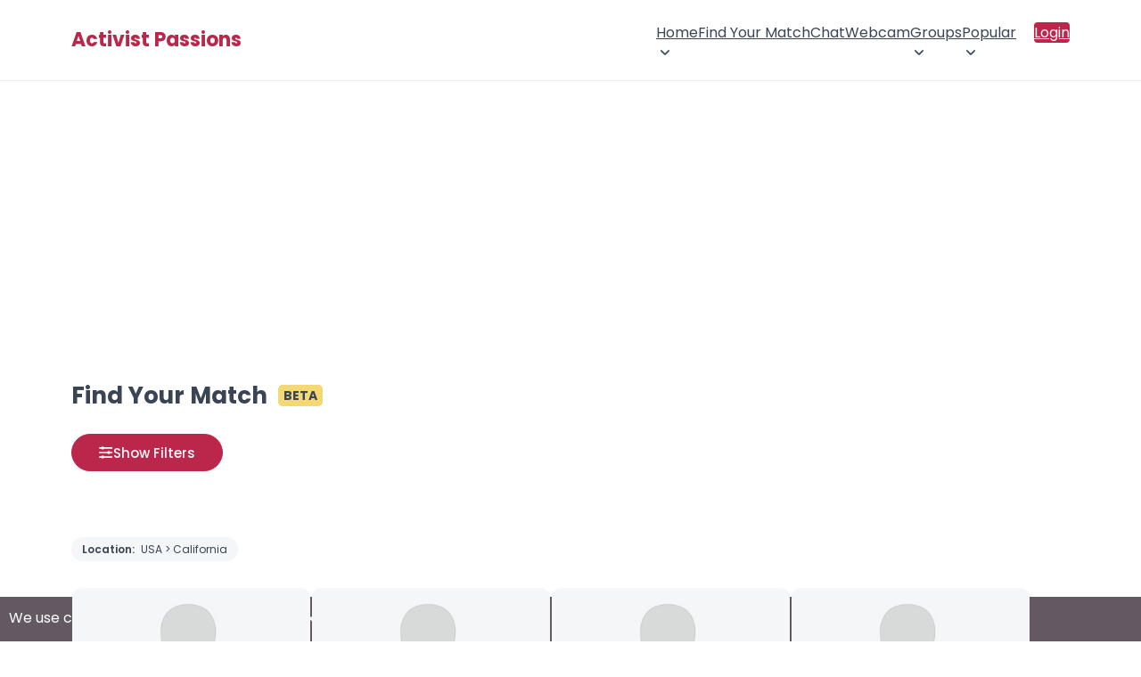

--- FILE ---
content_type: text/html; charset=utf-8
request_url: https://activistpassions.com/california-singles/
body_size: 126041
content:



<!DOCTYPE html>
<html lang="en" class="no-js" xmlns:fb="http://www.facebook.com/2008/fbml">
<head>
        <title>Activist Passions: California Singles Page</title>
    <meta name="viewport" content="width=device-width, initial-scale=1">
    <meta http-equiv="Content-Type" content="text/html; charset=utf-8">
    <meta name="title" content="Activist Passions: California Singles Page">
    <meta name="og:title" content="Activist Passions: California Singles Page">
    <meta name="og:site_name" content="Activist Passions">
    <meta name="description" content="Activist Passions: Enjoy Browsing California Singles For Dating, Romance, Friendship Or Maybe Even A Relationship In And Around California">
    <meta name="og:description" content="Activist Passions: Enjoy Browsing California Singles For Dating, Romance, Friendship Or Maybe Even A Relationship In And Around California">
    <meta property="og:type" content="website">
    <meta property="fb:admins" content="543275784">
    <meta name="keywords" content="California Dating, California Singles, California Personals, California Chat Page">
    <meta name="theme-color" content="#ba274a">
        <link rel="canonical" href="https://activistpassions.com/california-singles/" />
    <link rel="shortcut icon" href="/images_shared/favicon.png" />
    <link rel="apple-touch-icon" href="/images_shared/favicon.png" />
</head>

		<link rel="preconnect" href="https://fonts.gstatic.com" crossorigin>
	<link rel="preconnect" href="https://fonts.googleapis.com" crossorigin>
	
	<link rel="stylesheet" type="text/css" href="/styles2/main_color.css" />
	<link rel="stylesheet" type="text/css" href="/styles2/main_layout.css" />
	
		<link href="/styles2/swiper-bundle.min.css" rel="stylesheet" />
	<link rel="stylesheet" href="/styles2/ion.rangeSlider.min.css"/>
			<link href="/styles/select2.css" rel="stylesheet" />
		
	
<script src="/token.js.php"></script>
	
<!-- Google Tag Manager -->
<script>(function(w,d,s,l,i){w[l]=w[l]||[];w[l].push({'gtm.start':
new Date().getTime(),event:'gtm.js'});var f=d.getElementsByTagName(s)[0],
j=d.createElement(s),dl=l!='dataLayer'?'&l='+l:'';j.async=true;j.src=
'https://www.googletagmanager.com/gtm.js?id='+i+dl;f.parentNode.insertBefore(j,f);
})(window,document,'script','dataLayer','GTM-KV626TRW');</script>
<!-- End Google Tag Manager -->


	<script src="https://code.jquery.com/jquery-3.7.1.min.js" integrity="sha256-/JqT3SQfawRcv/BIHPThkBvs0OEvtFFmqPF/lYI/Cxo=" crossorigin="anonymous"></script>
	 <script>
	 /*
        // Placeholder for jQuery
        window.$ = window.jQuery = function(callback) {
            if (typeof callback === 'function') {
                document.addEventListener('DOMContentLoaded', callback);
            }
        };
        // Store all ready callbacks in an array
        window._jqueryReadyCallbacks = [];
        window.$.ready = function(callback) {
            window._jqueryReadyCallbacks.push(callback);
        };
        // Load jQuery
        var script = document.createElement('script');
        script.src = 'https://code.jquery.com/jquery-3.7.1.min.js';
        script.onload = function() {
            // Execute stored callbacks when jQuery is loaded
            window._jqueryReadyCallbacks.forEach(function(callback) {
                callback();
            });
        };
        document.head.appendChild(script);*/
    </script>
	

</head>
<body>
<!-- Google Tag Manager (noscript) -->
<noscript><iframe src="https://www.googletagmanager.com/ns.html?id=GTM-KV626TRW"
height="0" width="0" style="display:none;visibility:hidden"></iframe></noscript>
<!-- End Google Tag Manager (noscript) -->

	
	<style>*{box-sizing:border-box;}html.no-scroll{overflow:hidden;}header{border-bottom:1px solid #ebebeb;}.section-wrapper{max-width:1200px;margin:0 auto;padding:20px 40px;}header .section-wrapper{display:flex;justify-content:space-between;align-items:center;min-height:76px;padding:8px 40px;}#logo{color:#ba274a;font-size:22px;line-height:24px;font-weight:700;text-decoration:none;position:relative;z-index:9;transition:color 200ms ease-in-out;}.logo-container{display:flex;column-gap:8px;align-items:center;}.jump-btn{display:flex;align-items:center;cursor:pointer;padding:0;border:0;background:none;transition:background-color 200ms ease-in-out;}.jump-btn:hover{background-color:#c7386617;border-radius:4px;}#logged-in-menu{display:flex;flex-direction:row;column-gap:25px;}#logged-in-menu ul:not(.profile-items,.header-icons){display:flex!important;flex-direction:row;list-style:none;padding:0;margin:0;column-gap:15px;cursor:pointer;}#logged-in-menu ul.header-icons{display:flex;list-style:none;padding:0;margin:0;column-gap:15px;}#logged-in-menu ul.header-icons li span.header-icon-container{display:flex;max-width:36px;width:36px;justify-content:center;position:relative;}#logged-in-menu ul.header-icons li{display:flex;align-items:center;}#logged-in-menu ul li button span svg{display:flex;justify-content:center;fill:#3a4454;transition:fill 200ms ease-in-out;}#logged-in-menu ul li{cursor:pointer;transition:background-color 200ms ease-in-out;}#logged-in-menu ul li:not(.profile-dropdown-close):hover{background-color:#f7f7f7;border-radius:4px;}#logged-in-menu ul button.email span svg{width:24px;}#logged-in-menu ul button.groups span svg{width:28px;}li .header-icon-container.active::after{content:"";position:absolute;background-color:#ba274a;height:8px;width:8px;border-radius:50%;}button.email span:after{top:0;right:3px;}button.groups span:after{top:0;right:2px;}button.instant-message span:after{top:0;right:5px;}.profile-icon{border-radius:50%;width:36px;height:36px;border:1px solid #efefef;position:relative;background-repeat:no-repeat;background-size:cover;background-position:center;}.profile-icon:after{content:"";position:absolute;right:-2px;bottom:-2px;width:8px;height:8px;border-radius:50%;border:2px solid #fff;background-color:#1dbf73;}.profile-envelope-icon{position:absolute;left:-10px;bottom:-6px;width:18px;height:15px;}.profile-envelope-icon .email-count{position:absolute;top:-5px;right:-5px;background-color:red;color:white;font-size:10px;padding:2px 5px;border-radius:50%;line-height:1;min-width:12px;height:12px;text-align:center;}.profile-button{padding:0;margin:0;border:0;background-color:transparent;cursor:pointer;}#profile-dropdown{display:none;}#main-nav ul li ul{display:flex;opacity:0;height:0;width:0;overflow:hidden;transition:opacity 150ms ease-in-out;}#main-nav ul li ul.show{opacity:1;height:auto;width:100%;}#main-nav{background-color:#394760;color:#fff;display:flex;align-items:center;column-gap:18px;}#main-nav h1{position:fixed;z-index:99999999;left:0;top:0;padding:20px 50px;margin:0;width:100%;color:#3a4454;background-color:#fff;display:flex;align-items:center;justify-content:space-between;}#main-nav h1[aria-hidden="true"]{display:none;}.main-menu-toggle-container{position:static;}.main-menu-toggle{display:flex;align-items:center;justify-content:center;margin-left:auto;border:0;background-color:transparent;color:#ba274a;position:relative;z-index:15;border-radius:3px;line-height:41px;cursor:pointer;font-weight:600;transform:scaleY(0.9);transition:color 200ms ease-in-out;padding:0 5px;margin-left:-5px;}.bottom-toggle{color:#3a4454;}#main-nav > ul,#main-nav > ul li ul{display:none;margin:0;padding:0;background-color:#394760;color:#fff;list-style:none;}#main-nav ul.show{display:flex;flex-direction:column;flex-wrap:nowrap;}#main-nav > ul.show{position:fixed;top:0;left:0;right:0;bottom:0;z-index:9999999;padding:75px 30px 25px 30px;background-color:#fff;min-height:100vh;}#main-nav a:not(.profile-button,.profile-link){min-width:44px;min-height:44px;display:flex;align-items:center;justify-content:space-between;padding:8px 20px!important;transition:background-color 150ms ease-in-out;color:#3a4454;text-decoration:none!important;box-sizing:border-box;font-size:14px;font-weight:400;column-gap:2px;}#main-nav a:hover{color:#293345;}#main-nav li.dropdown{position:relative;}#main-nav li.dropdown > a::after{display:block;content:url("data:image/svg+xml,%3Csvg viewBox='0 0 24 24' xmlns='http://www.w3.org/2000/svg'%3E%3Cpath fill-rule='evenodd' clip-rule='evenodd' fill='%233a4454' d='M6.29289 8.79289C6.68342 8.40237 7.31658 8.40237 7.70711 8.79289L12 13.0858L16.2929 8.79289C16.6834 8.40237 17.3166 8.40237 17.7071 8.79289C18.0976 9.18342 18.0976 9.81658 17.7071 10.2071L12.7071 15.2071C12.3166 15.5976 11.6834 15.5976 11.2929 15.2071L6.29289 10.2071C5.90237 9.81658 5.90237 9.18342 6.29289 8.79289Z'/%3E%3C/svg%3E");width:20px;height:18px;margin-right:-7px;transition:transform 250ms linear;}#main-nav li.dropdown > a[aria-expanded="true"]::after{content:url("data:image/svg+xml,%3Csvg viewBox='0 0 24 24' xmlns='http://www.w3.org/2000/svg'%3E%3Cpath fill-rule='evenodd' clip-rule='evenodd' fill='%233a4454' d='M6.29289 8.79289C6.68342 8.40237 7.31658 8.40237 7.70711 8.79289L12 13.0858L16.2929 8.79289C16.6834 8.40237 17.3166 8.40237 17.7071 8.79289C18.0976 9.18342 18.0976 9.81658 17.7071 10.2071L12.7071 15.2071C12.3166 15.5976 11.6834 15.5976 11.2929 15.2071L6.29289 10.2071C5.90237 9.81658 5.90237 9.18342 6.29289 8.79289Z'/%3E%3C/svg%3E");transform:rotate(-180deg);margin-bottom:-3px;}#main-nav li.dropdown > a[aria-expanded="true"]::after{transform:rotate(-180deg);margin-bottom:-3px;}#main-nav li.dropdown ul a{padding-left:50px!important;}#main-nav li.dropdown ul a:hover{background-color:#f7f7f7;border-radius:4px;}#main-nav li.dropdown ul li.dropdown ul a{padding-left:68px!important;}#main-nav .dropdown ul.show{background-color:#ba274a;}#main-nav .menu-label{display:none;}#main-nav .dropdown ul.show{padding:0;}#main-nav,#main-nav ul,#main-nav .dropdown ul.show{background-color:transparent;}.dropdown a[aria-expanded=true],.dropdown > ul > li > a{}.dropdown a[aria-expanded=true]{}#main-nav a:not(.profile-button,.login-btn,.profile-link):hover{background-color:#f7f7f7;border-radius:4px;}#main-nav a[aria-expanded="true"]:not(.profile-button){}#main-nav .dropdown:first-child ul.show{left:0;}.main-menu-toggle[aria-expanded="true"]{background-color:transparent;color:#3a4454;font-size:22px;transform:scaleY(1);}.main-menu-toggle .burger-icon{display:flex;}.main-menu-close{font-size:42px;line-height:25px;font-weight:300;color:#3a4454;cursor:pointer;padding:0;margin:0;border:0;background:transparent;}#main-nav .login-btn{background-color:#ba274a;color:#fff!important;border-radius:4px;}#main-nav .login-btn:hover{background-color:#b02645;color:#fff;}#main-nav .login-btn{margin-top:5px;}#jump-dropdown{position:fixed;top:0;left:0;right:0;bottom:0;z-index:999999;background-color:#000000b5;display:none;justify-content:center;align-items:center;opacity:0;pointer-events:none;transition:opacity 300ms ease-in-out;}.jump-dropdown-wrapper{background-color:#fff;max-width:440px;overflow:hidden;width:100%;border-radius:8px;box-shadow:0 8px 28px rgba(0,0,0,0.28);max-height:80vh;border:0;position:relative;}.jump-dropdown-wrapper p{text-align:center;padding:25px 20px 20px 20px;margin:0;line-height:32px;color:#3a4454;}.join-sites-button{margin:0 20px 30px 20px;width:calc(100% - 40px);border:0;background-color:#ba274a;color:#fff;border-radius:40px;transition:background-color 200ms ease-in-out;cursor:pointer;padding:8px 30px;font-size:16px;}.join-sites-button:hover{background-color:#b02645;}#jump-dropdown ul::-webkit-scrollbar{width:7px;}#jump-dropdown h1{text-align:center;font-size:20px;cursor:default;margin-bottom:0;margin-top:0;border-bottom:1px solid #ebebeb;padding-top:20px;padding-bottom:20px;color:#3a4454;box-shadow:0px 3px 9px -3px #00000014;}#jump-dropdown[aria-hidden="false"]{display:flex;pointer-events:auto;opacity:1;}#jump-dropdown ul{margin-block-start:0;margin-block-end:0;padding-inline-start:0;list-style:none;overflow-y:scroll;max-height:calc(80vh - 71px);padding:4px;}#jump-dropdown ul li{text-align:center;cursor:pointer;transition:background-color 150ms ease-in-out;padding:10px;color:#3a4454;font-size:14px;font-weight:400;}#jump-dropdown ul li:hover{background-color:#f7f7f7;border-radius:4px;}#jump-dropdown ul li.jump-more-sites{cursor:default;background-color:#bb247b;color:#fff;font-weight:400;font-size:15px;position:sticky;top:-4px;margin-top:5px;margin-bottom:5px;border-radius:4px;}#jump-dropdown ul li.jump-more-sites:hover{background-color:#ba274a;}.jump-close-btn{color:#3a4454;font-size:37px;line-height:25px;position:absolute;top:15px;right:12px;padding:8px;width:39px;height:39px;cursor:pointer;background-color:transparent;margin:0;border:0;border-radius:50%;font-weight:300;transition:background-color 200ms ease-in-out;}.jump-close-btn:hover{color:#3a4454de;background-color:#f6f6f6;}#profile-menu{position:relative;max-height:36px;}#profile-menu > ul{position:absolute;top:50px;right:0;margin-block-start:0;margin-block-end:0;padding-inline-start:0;list-style:none;background-color:#fff;border-radius:6px;padding:4px;box-shadow:rgba(149,157,165,0.2) 0 2px 20px 5px;opacity:0;pointer-events:none;transition:opacity 200ms ease-in-out;z-index:15;}.profile-dropdown-close{display:none;}#profile-menu > ul[aria-hidden="false"]{opacity:1;pointer-events:auto;}#profile-menu a.profile-link{text-decoration:none;color:#3a4454;font-size:13px;display:flex;cursor:pointer;padding:8px 12px 8px 8px;min-width:max-content;width:100%;align-items:center;column-gap:6px;}#profile-menu .profile-link-container{display:flex;align-items:center;}#profile-menu .profile-link-container:hover{background-color:#f7f7f7;border-radius:4px;}#profile-menu .profile-link-icon{display:flex;align-items:center;}.bottom-bar-mobile-container{display:none;}button.email,button.groups,button.instant-message{padding:0;margin:0;background:transparent;border:0;cursor:pointer;}button.instant-message{position:relative;top:-1px;}.cometchat_ccmobiletab_redirect{display:none;}@media screen and (min-width:1085px){#main-nav{column-gap:0;}#main-nav h1{display:none;}#main-menu-toggle{display:none;}.main-menu-toggle-container{position:absolute;}#main-nav > ul,#main-nav > ul.show{display:grid;grid-auto-columns:max-content;grid-auto-flow:column;justify-content:center;}#main-nav > ul.show{position:static;padding:0;background-color:transparent;overflow-y:visible;}#main-nav .dropdown ul.show{position:absolute;z-index:10;background-color:#fff;right:0;max-width:450px;width:max-content;padding:4px;border-radius:6px;box-shadow:rgba(149,157,165,0.2) 0 2px 20px 5px;}#main-nav .dropdown ul.show a:not(.profile-button){color:#3a4454;border-radius:4px;}#main-nav .dropdown ul ul{top:0;left:100%;}#main-nav ul.show{display:flex;flex-direction:row;flex-wrap:wrap;}#main-nav li.dropdown ul a{padding:10px 16px !important;}#main-nav .menu-label{display:none;}#main-nav ul.show li ul li{}#main-nav ul.show li{margin-left:0;}#main-nav a{border-radius:0;}#main-nav li.dropdown{margin-left:0;}#main-nav .login-btn{margin-left:20px!important;}#main-nav .login-btn{margin-top:0;}#main-nav.navbar-loggedin{flex-grow:1;justify-content:flex-end;}#main-nav.navbar-loggedin #main-menu{flex-grow:1;}#main-nav li.dropdown > a::after{margin-right:0;}#main-nav a:not(.profile-button,.login-btn,.profile-link){color:#3a4454;padding:12px!important;}#main-nav li.dropdown > a::after{display:block;content:url("data:image/svg+xml,%3Csvg viewBox='0 0 24 24' xmlns='http://www.w3.org/2000/svg'%3E%3Cpath fill-rule='evenodd' clip-rule='evenodd' fill='%233d4c66' d='M6.29289 8.79289C6.68342 8.40237 7.31658 8.40237 7.70711 8.79289L12 13.0858L16.2929 8.79289C16.6834 8.40237 17.3166 8.40237 17.7071 8.79289C18.0976 9.18342 18.0976 9.81658 17.7071 10.2071L12.7071 15.2071C12.3166 15.5976 11.6834 15.5976 11.2929 15.2071L6.29289 10.2071C5.90237 9.81658 5.90237 9.18342 6.29289 8.79289Z'/%3E%3C/svg%3E");width:20px;height:18px;margin-right:-7px;transition:transform 250ms linear;}#main-nav li.dropdown > a:hover::after{content:url("data:image/svg+xml,%3Csvg viewBox='0 0 24 24' xmlns='http://www.w3.org/2000/svg'%3E%3Cpath fill-rule='evenodd' clip-rule='evenodd' fill='%23ba274a' d='M6.29289 8.79289C6.68342 8.40237 7.31658 8.40237 7.70711 8.79289L12 13.0858L16.2929 8.79289C16.6834 8.40237 17.3166 8.40237 17.7071 8.79289C18.0976 9.18342 18.0976 9.81658 17.7071 10.2071L12.7071 15.2071C12.3166 15.5976 11.6834 15.5976 11.2929 15.2071L6.29289 10.2071C5.90237 9.81658 5.90237 9.18342 6.29289 8.79289Z'/%3E%3C/svg%3E");}#main-nav a:not(.profile-button,.login-btn,.profile-link):hover{background-color:transparent;color:#ba274a;}#main-nav a[aria-expanded="true"]:not(.profile-button){}#main-nav > ul.show{min-height:auto;}header .section-wrapper{min-height:90px;}}@media screen and (max-width:700px){header .section-wrapper{padding:8px 20px;}.main-menu-toggle:not(.bottom-toggle)[aria-expanded="true"]{position:fixed;top:18px;right:22px;}#main-nav > ul.show{flex-wrap:nowrap;overflow-y:scroll;padding:75px 12px 90px 12px;}#main-nav h1{padding:20px 30px;}ul.header-icons,#logged-in-menu .profile-button,#logged-in-menu ul:not(.profile-items){display:none!important;}#logged-in-menu ul.header-icons li{width:calc(25vw - 15px);max-width:calc(25vw - 15px);justify-content:center;}#logged-in-menu{column-gap:0;}.main-menu-toggle{margin:0 auto;margin-left:-5px;margin-right:-5px;}.bottom-bar-mobile-container{display:flex;justify-content:center;position:fixed;bottom:0;left:0;right:0;z-index:9999;transition:transform 0.3s ease-in-out;pointer-events:none;}.bottom-bar-mobile-container.hidden{transform:translateY(100%);}.bottom-bar-mobile{display:flex;padding:8px 0;background-color:#fff;box-shadow:rgb(149 157 165 / 34%) 0 0px 20px 2px;margin:0 10px 10px 10px;border-radius:80px;max-width:260px;width:100%;pointer-events:auto;}.bottom-icons{margin-block-start:0;margin-block-end:0;padding-inline-start:0;display:flex;flex-direction:row;list-style:none;justify-content:space-evenly;width:100%;align-items:center;}.bottom-icons .bottom-toggle{transform:scaleY(1);}.header-icon-container{width:28px;max-width:28px;display:flex;position:relative;}button.email .header-icon-container{width:25px;max-width:25px;}button.email .header-icon-container:after{top:0;right:-2px;}button.groups .header-icon-container:after{top:0;right:-2px;}button.instant-message .header-icon-container:after{top:0;right:1px;}.bottom-icons button{display:flex;align-items:center;}.profile-icon{width:30px;height:30px;}.profile-icon:after{display:none;}#main-menu-toggle-bottom{padding:0;width:25px;}.bottom-icons > button{height:40px;padding:10px;}.bottom-icons button svg{fill:#3a4454;}#profile-menu > ul{position:fixed;top:0;left:0;right:0;bottom:0px;z-index:99999999;overflow-y:scroll;padding:60px 12px 90px 12px;}.profile-dropdown-close{position:fixed;z-index:999999999;top:10px;right:22px;margin:0;display:flex;justify-content:flex-end;}.profile-dropdown-close button{font-size:42px;line-height:25px;font-weight:300;color:#3a4454;cursor:pointer;margin:0;border:0;border-radius:50%;background-color:#fff;padding:10px;}#profile-menu a.profile-link{padding:12px 12px 12px 10px;}}.fire-icon{width:20px;height:20px;vertical-align:middle;margin-right:2px;}@media (max-width:440px){.dropdown a{display:flex;align-items:center;padding-left:0;margin-left:0;}.fire-icon{margin-right:0;margin-left:2px;vertical-align:middle;}.dropdown a img{padding-left:0;margin-left:0;}.dropdown ul li a{padding:0;margin:0;}}@media screen and (max-width:440px){.jump-dropdown-wrapper{max-height:100vh;}#jump-dropdown ul{max-height:calc(100vh - 71px);}}@media screen and (max-width:425px){header .section-wrapper{padding:8px 20px;min-height:65px;}}.announcement-bar{width:100%;background-color:#bb274b;color:white;font-weight:bold;overflow:hidden;padding:8px 0;font-size:14px;text-align:center;border-top:1px solid black;border-bottom:1px solid black;box-shadow:inset 0 -1px 0 rgba(255,255,255,0.1);}.scrolling-text{display:inline-block;white-space:nowrap;animation:scroll-left 50s linear infinite;padding-left:100%;will-change:transform;}.announcement-text{display:inline;margin-right:10px;}.announcement-divider{color:white;font-weight:bold;padding:0 10px;}@keyframes scroll-left{0%{transform:translate3d(0,0,0);}100%{transform:translate3d(-100%,0,0);}}body.logged-in-announcement{padding-top:50px;}</style>
<header>
<div class="section-wrapper">
	<div class="logo-container">
		<span class="main-menu-toggle-container">
			<button id="main-menu-toggle" class="main-menu-toggle" aria-label="Toggle main menu">
				<svg class="burger-icon" width="32" height="34" viewBox="0 0 24 24" xmlns="http://www.w3.org/2000/svg">
					<path id="Vector" d="M5 17H19M5 12H19M5 7H19" stroke="#ba274a" stroke-width="2" stroke-linecap="round" stroke-linejoin="round"/>
				</svg>
			</button>
		</span>
		<a id="logo" href="https://activistpassions.com/">Activist Passions</a>
			</div>
	
	
	<nav id="main-nav"  aria-label="Main Menu">
		<h1 aria-hidden="true">Main Menu <button class="main-menu-close">&times;</button></h1>
		<ul id="main-menu">
						<li class="dropdown">
				<a href="javascript:;">Home</a>
				<ul>
					<li><a href="https://activistpassions.com/">Home</a></li>
					<li><a href="https://activistpassions.com/decommunity/index.html">Activist Community Page</a></li>
				</ul>
			</li>
						
			<li><a href="https://activistpassions.com/desearch/browsemembers.html">Find Your Match</a></li>
			
			<li><a href="https://activistpassions.com/chat/">Chat</a></li>
			<li><a href="https://activistpassions.com/webcam/">Webcam</a></li>


			<li class="dropdown">
				<a href="javascript:;" class="groups-submenu">Groups</a>
				<ul>
					<li><a href="https://activistpassions.com/groups/">Activist Groups</a></li>
					<li><a href="https://activistpassions.com/desearch/siteposts.html" class="groups-activity-submenu">Activist Groups Activity</span></a></li>
				</ul>
			</li>
			<li class="dropdown">
				<a href="javascript:;">Popular</a>
				<ul>							
					<li><a href="https://activistpassions.com/video-channels/">Activist Videos</a></li>
					<li><a href="https://activistpassions.com/popularity/">Popular</a></li>						
					<li><a href="https://activistpassions.com/desearchlinks/activistdatingsites.html">Dating Sites</a></li>
				</ul>
			</li>
			<!---->
						<li><a class="login-btn" href="https://activistpassions.com/delogin/login.html">Login</a></li>
					</ul>
	
	
				
	</nav>
</div>




</header>

<script src="/scripts/elg-megamenu.js" defer></script>

<script>

document.addEventListener("DOMContentLoaded", () => {

	const containerElement = document.querySelector("nav#main-nav");
	const mainMenu = document.querySelector("#main-menu");
	const controllerElement = document.getElementById('main-menu-toggle');
	const menuElement = containerElement.querySelector("ul");
	const mainMenuLabel = containerElement.querySelector("#main-nav > h1");
	const profileBtns = document.querySelectorAll('.profile-button');
	const profileDropdown = document.getElementById('profile-dropdown');
	const joinMoreSites = document.querySelector('.join-sites-button');
	const mainMenuClose = document.querySelector('.main-menu-close');
	const profileMenuClose = document.querySelector('.profile-dropdown-close button');
	
	var profileMenuTimeoutId;
	var jumpMenuTimeoutId;
	
	const menu = new Menubar({
		menuElement,
		submenuItemSelector: ".dropdown",
		containerElement,
		controllerElement,
		optionalKeySupport: true,
	});
	
	
	function handleMenuTriggerClick(event) {
		var expanded = this.getAttribute('aria-expanded') === 'true';
		mainMenuLabel.setAttribute('aria-hidden', !expanded);
		if(profileDropdown) profileDropdown.setAttribute('aria-hidden', true);
		profileBtns.forEach(btn => btn.setAttribute('aria-expanded', false));
	}
	controllerElement.addEventListener('mouseup', handleMenuTriggerClick);
	controllerElement.addEventListener('touchend', handleMenuTriggerClick);
	
	mainMenuClose.addEventListener('click', function() {
		document.querySelector('.main-menu-toggle').dispatchEvent(new Event('mouseup'));
		document.querySelector('.main-menu-toggle').dispatchEvent(new Event('touchend'));
	});
	
		
	
	
	if(document.querySelector("header .google-auto-placed")){
		document.querySelector("header .google-auto-placed").remove();
		document.querySelector("header .section-wrapper").style.cssText = "";
	}
});

</script>	
	<main class="content">
		<div class="section-wrapper">
			<style>@import url('https://fonts.googleapis.com/css2?family=Poppins:wght@100;200;300;400;500;600;700;800&display=swap');*{box-sizing:border-box;}::-webkit-scrollbar{width:12px;}::-webkit-scrollbar-thumb{background:#444;cursor:pointer;}::-webkit-scrollbar-track{background:#ededed;}html.no-scroll{overflow:hidden;}body,button,input,select,span{font-family:'Poppins',sans-serif;margin:0;}main > .section-wrapper{padding:40px 40px 80px 40px;}.content{}h1{font-size:26px;line-height:26px;font-weight:700;color:#3a4454;}#page-title{margin-bottom:30px;}#active-filters{display:flex;column-gap:15px;margin-top:20px;align-items:flex-start;}.active-filter-label{font-size:14px;font-weight:600;color:#3a4454;min-width:fit-content;display:flex;align-items:center;margin-top:4px;}.active-filters-list,.shared-sites-list,.groups-list,.user-groups-list{display:flex;column-gap:10px;flex-wrap:wrap;row-gap:10px;}.shared-sites-list,.groups-list,.user-groups-list{column-gap:6px;row-gap:6px;}.user-groups{margin:0 0 10px 0;position:relative;}.user-groups::after{content:'';position:absolute;top:0;right:0;width:40px;height:100%;background:linear-gradient(90deg,rgba(255,255,255,0) 0%,rgb(255 255 255) 50%);pointer-events:none;}.user-group-item{white-space:nowrap;font-weight:300;}a.user-group-item{background-color:#cf6781 !important;color:white !important;padding:4px 12px;border-radius:13px;text-decoration:none;}a.user-group-item:hover{background-color:#c33557 !important;}span.user-group-item{background-color:#f5f6f8;color:#3a4454;padding:4px 12px;border-radius:13px;}.user-groups-list{max-height:26px;height:26px;overflow-y:hidden;flex-wrap:nowrap;}.user-groups-list{-ms-overflow-style:none;scrollbar-width:none;padding-right:30px;}.user-groups-list::-webkit-scrollbar{display:none;}.active-filters-item,.shared-site-item,.group-item,.user-group-item{border-radius:13px;padding:4px 12px;background-color:#f5f6f8;cursor:default;line-height:18px;}.shared-site-item,.group-item,.user-group-item{text-decoration:none;cursor:pointer;transition:background-color 200ms ease-in-out;}.shared-site-item:hover,.group-item:hover,.user-group-item:hover{background-color:#f0f1f5;}.active-filters-item span,.shared-site-item,.group-item,.user-group-item{font-size:12px;font-weight:400;color:#3a4454;}.active-filters-item span:first-child{font-weight:600;margin-right:4px;}.scroll-arrow{visibility:hidden!important;position:absolute;}.right-gradient-overlay,.left-gradient-overlay{position:absolute;}.show-filters-button,.show-more-filters-header{background-color:#ba274a;border:1px solid #ba274a;border-radius:40px;color:#fff;font-weight:500;font-size:15px;padding:8px 30px;display:flex;justify-content:center;align-items:center;cursor:pointer;display:inline-flex;column-gap:12px;align-items:center;margin-bottom:4px;transition:background-color 250ms ease-in-out;}.show-filters-button:hover{background-color:#b02645;}.show-more-filters-header{margin-top:10px;background-color:#444;border:1px solid #ededed;color:#fff;font-weight:400;font-size:15px;width:100%;margin-bottom:30px;box-sizing:border-box;}.show-more-filters-chevron{margin-left:-3px;}#more-filters.showing .show-more-filters-chevron{transform:rotate(180deg);}#more-filters{width:100%;}.show-filters-label{min-width:90px;text-align:center;display:inline-block;}.filters-container,.more-filters-container{border:1px solid #eaeaea;border-radius:20px;padding:25px 30px;display:flex;flex-direction:row;flex-wrap:wrap;column-gap:30px;row-gap:35px;}.more-filters-container{border-radius:15px;}.filters-wrapper,.more-filters-wrapper{height:0;overflow:hidden;transition:height 300ms ease-in;}.more-filters-wrapper{flex-grow:1;}.filter-item{display:flex;flex-direction:column;row-gap:4px;flex-basis:calc(50% - 15px);}.filter-item.full-width{flex-basis:100%;}.filter-item-title{font-size:20px;font-weight:600;color:#3a4454;text-align:center;}.filter-item-content{border:1px solid #eaeaea;border-radius:8px;padding:25px;display:flex;flex-direction:column;position:relative;}.select2-field-wrapper{row-gap:8px;}.height-filter .filter-item-content,.weight-filter .filter-item-content,.age-filter .filter-item-content{row-gap:14px;}.filter-options{display:flex;flex-direction:row;flex-wrap:wrap;row-gap:4px;column-gap:4px;margin-top:8px;}.selected-filter-option{background-color:#ba274a;color:#fff;font-weight:300;font-size:12px;padding:5px 32px 5px 14px;border-radius:40px;overflow:hidden;position:relative;}.selected-filter-option button{position:absolute;top:0;bottom:0;right:0;background-color:#9d2028;border:0;color:#fff;font-size:20px;font-weight:200;line-height:27px;padding:1px 8px 1px 6px;cursor:pointer;}.clear-filter{position:absolute;top:0;right:0;border-radius:0 8px 0 8px;border:0;font-size:12px;padding:2px 10px;background-color:#444;color:#fff;cursor:pointer;font-weight:300;display:none;}select,input{border:1px solid #ccc;border-radius:4px;padding:6px;background-color:#fff;}select{cursor:pointer;text-align:center;background:url('data:image/svg+xml,<svg width="10" height="10" viewBox="0 0 24 24" fill="none" xmlns="http://www.w3.org/2000/svg"><path fill-rule="evenodd" clip-rule="evenodd" d="M6.29289 8.79289C6.68342 8.40237 7.31658 8.40237 7.70711 8.79289L12 13.0858L16.2929 8.79289C16.6834 8.40237 17.3166 8.40237 17.7071 8.79289C18.0976 9.18342 18.0976 9.81658 17.7071 10.2071L12.7071 15.2071C12.3166 15.5976 11.6834 15.5976 11.2929 15.2071L6.29289 10.2071C5.90237 9.81658 5.90237 9.18342 6.29289 8.79289Z" fill="%23000000"/></svg>') no-repeat right 0px center;background-size:18px;-webkit-appearance:text-field;-moz-appearance:text-field;appearance:text-field;text-align:center;color:#000;}input[type="number"]{text-align:center;}.range-manual-input{display:flex;justify-content:space-between;column-gap:12px;align-items:center;}.weight-range-fields{flex-grow:1;display:flex;column-gap:12px;}.range-separator{line-height:35px;margin-top:18px;}.age-filter .range-separator{margin-top:0;}.range-min,.range-max{display:flex;column-gap:8px;flex-basis:calc(50% - 14px);}.height-filter .range-input-container{flex-basis:calc(50% - 4px);}.weight-filter .range-input-container,.age-filter .range-input-container{flex-basis:100%;}.range-input-container select,.range-input-container input,.exact-location-field-container select{width:100%;}.range-input-container label,.exact-location-field-container label{cursor:pointer;display:block;text-align:center;font-size:12px;font-weight:400;color:#444;}.nearby-slider{width:100%;}.select2-search,.select2-search__field{width:100%!important;box-sizing:border-box;}.select2-container--default.select2-container--focus .select2-selection--multiple,.select2-container--default .select2-selection--multiple{border:0;max-height:39px;}.select2-container--default .select2-selection--multiple .select2-selection__rendered{padding:0;}.select2-search--inline{position:relative;border:1px solid #d9d9d9;border-radius:4px;}.select2-search:before{content:"\26B2";display:block;position:absolute;top:0;left:15px;font-size:28px;-webkit-transform:rotate(-45deg);-moz-transform:rotate(-45deg);-o-transform:rotate(-45deg);transform:rotate(-45deg);color:#aaaaaa;}.select2-search__field{padding:8px!important;padding-left:40px!important;border-radius:4px;}.select2-selection__choice{display:none;}.select2-results__option{padding:11px;color:#333;font-size:13px;}.select2-container .select2-search--inline .select2-search__field{margin-top:0;font-size:13px;line-height:23px;}.select2-container--default .select2-results__option--highlighted[aria-selected]{background-color:#fff2f5;color:#852b41;}.irs--round .irs-bar{background-color:#ba274a;}.irs--round .irs-handle{background-color:#ba274a;border-color:#ba274a;box-shadow:0px 0px 0px 5px rgba(194,0,0,0.2);width:16px;height:16px;top:29px;cursor:pointer;}.irs--round .irs-line,.irs--round .irs-bar{cursor:pointer;}.irs--round .irs-handle.state_hover,.irs--round .irs-handle:hover{background-color:#ba274a;}.irs--round .irs-from,.irs--round .irs-to,.irs--round .irs-single{background-color:transparent;color:#666;font-weight:400;margin-left:2px;}.irs--round .irs-from:before,.irs--round .irs-to:before,.irs--round .irs-single:before,.irs--round .irs-min,.irs--round .irs-max{display:none;}.square-checkbox{opacity:0;position:absolute;}.square-checkbox-label{position:relative;cursor:pointer;padding-left:25px;}.square-checkbox-border{content:"";position:absolute;top:0;left:0;width:15px;height:15px;border-radius:4px;border:1px solid #d9d9d9;display:flex;justify-content:center;align-items:center;}.square-checkbox-label .square-checkbox-border .square-checkbox-fill{opacity:0;width:11px;height:11px;background-color:#ba274a;border-radius:2px;transition:all 150ms ease-in;}.square-checkbox:checked + .square-checkbox-label .square-checkbox-border .square-checkbox-fill{opacity:1;}.unspecified-weight label{font-size:12px;font-weight:400;color:#595959;}.unspecified-weight{min-width:190px;margin-top:18px;margin-left:8px;}.location-tabs{position:relative;display:flex;justify-content:center;max-width:335px;background-color:#f1f1f1;border-radius:50px;margin:0 auto;overflow:hidden;}.location-tabs label{padding:10px 20px;border-radius:40px;cursor:pointer;color:#9d9d9d;position:relative;z-index:1;font-size:13px;font-weight:300;}#exact-location-tab,#nearby-tab,#everywhere-tab{display:none;}#exact-location-tab:checked + label,#nearby-tab:checked + label,#everywhere-tab:checked + label{color:#fff;}.tab-slider{position:absolute;top:0;left:0;width:114px;height:40px;background-color:#ba274a;border-radius:40px;transition:width 0.3s ease,left 0.3s ease;z-index:0;}.location-tab-item[data-location-tab="nearby"]{display:flex;flex-direction:column;row-gap:25px;}.location-tab-item{margin-top:40px;}.exact-location-container{display:flex;flex-direction:row;column-gap:10px;}.exact-location-field-container{flex-basis:100%;}.exact-location-field-container.region.disabled .select2-selection--single,.exact-location-field-container.city.disabled .select2-selection--single{background-color:#f3f3f3;color:#a7a7a7;font-weight:400;pointer-events:none;}.exact-location-field-container .select2-selection--single{min-height:46px;}#select2-country-container,#select2-region-container,#select2-city-container{padding:8px 12px!important;text-align:center;}.select2-container.select2-container--default.select2-container--open{z-index:9999;}.select2-selection--single[aria-labelledby="select2-country-container"] .select2-selection__arrow,.select2-selection--single[aria-labelledby="select2-region-container"] .select2-selection__arrow,.select2-selection--single[aria-labelledby="select2-city-container"] .select2-selection__arrow{height:44px!important;width:25px!important;}.select2-selection__choice{margin-top:0!important;margin-bottom:0!important;margin-right:0!important;}.select2-selection--single{height:auto!important;font-size:14px;}.select2-container{width:100%!important;}.select2-selection--single,.select2-dropdown{border:1px solid #e1e1e1!important;}.select2-results{box-shadow:0px 9px 15px -5px #5858585e;}.country-flag{display:flex;align-items:center;column-gap:8px;}.select2-selection__rendered .country-flag{justify-content:center;}.country-name{font-size:14px;}.select2-search--dropdown:before{top:4px;left:18px;}.select2-search__field:focus-visible{outline:0;}.select2-container--default .select2-selection--single .select2-selection__arrow b{border:0;}.select2-container--default .select2-selection--single .select2-selection__arrow b:after{content:" ";background-image:url('data:image/svg+xml,<svg width="20" viewBox="0 0 24 24" fill="none" xmlns="http://www.w3.org/2000/svg"><path d="M6 9L12 15L18 9" stroke="%23595959" stroke-width="2" stroke-linecap="round" stroke-linejoin="round"/></svg>');background-repeat:no-repeat;width:20px;height:20px;display:block;position:relative;top:-6px;right:10px;}.more-filters-wrapper{display:flex;flex-direction:column;row-gap:20px;}.keyword-category-name{width:100%;display:flex;justify-content:center;align-items:center;column-gap:10px;margin-bottom:5px;font-size:22px;font-weight:700;padding:10px;color:#444;background-color:#f7f7f7;border-radius:15px;}#filters-submit{display:flex;flex-direction:row;column-gap:30px;width:100%;margin-top:20px;}#clear-all-filters{border:0;color:#ba274a;border-radius:40px;font-weight:500;font-size:14px;flex-grow:1;background-color:#ff003d0d;padding:8px;cursor:pointer;transition:background-color 200ms ease-in-out;}#apply-filters{border-radius:40px;font-weight:400;font-size:14px;background-color:#ba274a;color:#fff;flex-grow:1;padding:8px;cursor:pointer;border:0;transition:background-color 200ms ease-in-out;}#clear-all-filters:hover{background-color:#fff;}#apply-filters:hover{background-color:#b02645;}.swiper-pagination-bullets-dynamic .swiper-pagination-bullet-active-next-next,.swiper-pagination-bullets-dynamic .swiper-pagination-bullet-active-prev-prev{transform:scale(0.6);}.swiper-pagination-bullets-dynamic .swiper-pagination-bullet-active-next,.swiper-pagination-bullets-dynamic .swiper-pagination-bullet-active-prev{transform:scale(0.8);}.swiper-horizontal>.swiper-pagination-bullets .swiper-pagination-bullet,.swiper-pagination-horizontal.swiper-pagination-bullets .swiper-pagination-bullet{margin:0 2px;}.swiper-pagination-bullet{background-color:#fff;height:7px;width:7px;}.swiper-pagination-bullet.swiper-pagination-bullet-active.swiper-pagination-bullet-active-main{background-color:#fff;}.photos-slider{width:100%;height:100%;}.photos-slider:hover .swiper-button-next,.photos-slider:hover .swiper-button-prev,.photos-slider > *:hover .swiper-button-next,.photos-slider > *:hover .swiper-button-prev{box-shadow:1px 2px 5px rgb(0 0 0 / 30%);opacity:1;}.photos-slider:hover .swiper-button-disabled,.photos-slider > *:hover .swiper-button-disabled{opacity:.35;}.swiper-button-next.swiper-button-disabled,.swiper-button-prev.swiper-button-disabled{opacity:0;}.swiper-slide{text-align:center;font-size:18px;background:#fff;display:flex;justify-content:center;align-items:center;cursor:pointer;object-fit:cover;object-position:center;background-color:#f6f6f6;}.swiper-slide:last-child{border-radius:0 12px 12px 0;}.swiper-slide:first-child{border-radius:12px 0 0 12px;}.swiper-button-next,.swiper-button-prev{opacity:0;background-color:rgba(255,255,255,0.9);border-radius:50%;width:32px;height:32px;transition:opacity 200ms ease-in;}.swiper-button-next:after,.swiper-button-prev:after{content:" ";background-image:url('data:image/svg+xml,<svg width="20" viewBox="0 0 24 24" fill="none" xmlns="http://www.w3.org/2000/svg"><path d="M6 9L12 15L18 9" stroke="%23595959" stroke-width="2" stroke-linecap="round" stroke-linejoin="round"/></svg>');background-repeat:no-repeat;width:20px;height:20px;}.swiper-button-next:after{transform:rotate(-90deg);margin-left:2px;}.swiper-button-prev:after{transform:rotate(90deg);margin-right:2px;}.swiper{width:100%;height:0;padding-top:100%;display:flex;}.swiper-wrapper{margin-top:-100%;height:auto;}#filter-results{margin-top:30px;display:flex;flex-wrap:wrap;justify-content:flex-start;column-gap:14px;row-gap:30px;position:relative;}#filter-results.no-results{justify-content:center;}.user-card{width:calc(25% - 11px);}.user-image-container{border-radius:12px;overflow:hidden;width:100%;position:relative;background-color:#f5f6f8;border:1px solid #f7f7f7;}.user-details{padding:10px;}.username{font-weight:500;font-size:15px;color:#3a4454;text-decoration:none;max-width:calc(100% - 16px);overflow:hidden;text-overflow:ellipsis;white-space:nowrap;}.username-container{display:flex;align-items:center;column-gap:8px;max-height:23px;overflow:hidden;}.online-status{min-width:8px;min-height:8px;background-color:#ccc;border-radius:50%;}.online-status.online{background-color:#73bc51;}.user-location{font-size:12px;font-weight:400;margin-top:3px;color:#505b6e;overflow:hidden;text-overflow:ellipsis;white-space:nowrap;}.user-buttons{display:flex;flex-direction:column;row-gap:5px;}.quick-view-button{border:1px solid #ba274a;border-radius:40px;background-color:#fff;font-size:12px;color:#ba274a;cursor:pointer;padding:4px;font-weight:500;transition:background-color 200ms ease-in-out;}.view-full-profile-button{border:0;border-radius:40px;background-color:#ba274a;font-size:12px;color:#fff;cursor:pointer;padding:5px;transition:background-color 200ms ease-in-out;}.view-full-profile-button:hover{background-color:#b02645;}.quick-view-button:hover{background-color:#c738660f;}#pagination{width:100%;display:flex;justify-content:center;}.pagination-container{display:flex;flex-direction:row;justify-content:center;margin:60px 0 10px 0;column-gap:10px;}.pagination-item{background-color:#f1f1f1;padding:0 14px;height:40px;min-height:40px;font-weight:400;font-size:16px;display:flex;justify-content:center;align-items:center;color:#9d9d9d;text-decoration:none;column-gap:6px;transition:background-color 250ms ease-in-out;border-radius:4px;}.pagination-item.page-number{height:40px;width:40px;min-height:40px;min-width:40px;}.pagination-item:hover{background-color:#e3e3e3;}.pagination-item.active{background-color:#ba274a;color:#fff;cursor:default;}.pagination-item span{font-size:23px;line-height:23px;font-weight:300;}.page-numbers{display:flex;column-gap:10px;}#filters-submit{margin-top:0;padding:15px 30px;border-top:1px solid #d1d1d1;z-index:1;position:relative;}#filters{position:fixed;top:0;left:0;right:0;bottom:0;z-index:9999;background-color:#000000b5;display:flex;justify-content:center;align-items:center;opacity:0;pointer-events:none;transition:opacity 300ms ease-in-out;display:none;}#filters.showing{pointer-events:auto;opacity:1;}.filters-wrapper{background-color:#fff;max-width:1000px;border-radius:12px;box-shadow:0 8px 28px rgba(0,0,0,0.28);}.filters-container{max-height:calc(95vh - 130px);overflow-y:scroll;overflow-x:hidden;border:0;}.filters-container::-webkit-scrollbar{width:6px;}.filters-header-container{padding:12px 30px;border-bottom:1px solid #d1d1d1;position:relative;}.filters-header-container h2{margin:0;font-size:23px;text-align:center;color:#3a4454}#filters-close{position:absolute;top:0;right:8px;bottom:0;width:55px;font-size:40px;line-height:55px;cursor:pointer;background:transparent;border:0;color:#3a4454;}#quick-view-modal{position:fixed;top:0;left:0;right:0;bottom:0;background-color:#0000007a;z-index:9999;display:flex;justify-content:center;align-items:center;opacity:0;pointer-events:none;transition:opacity 250ms ease-in-out;}#quick-view-modal.show{opacity:1;pointer-events:auto;}.quick-view-container{max-width:450px;width:100%;background-color:#fff;border-radius:15px;overflow-y:auto;max-height:calc(100vh - 40px);border:5px solid #fff;box-shadow:0 8px 28px rgba(0,0,0,0.28);position:relative;}.quick-view-wrapper{max-width:450px;width:100%;max-height:calc(100vh - 40px);position:relative;}.quick-view-wrapper:after{background:linear-gradient(to top,rgba(0,0,0,0.4),transparent);position:absolute;left:0;right:0;bottom:0;content:"";height:40px;border-radius:0 0 15px 15px;z-index:10;opacity:1;transition:opacity 400ms ease-in-out;pointer-events:none;}.quick-view-wrapper.hide-gradient:after{opacity:0;}.quick-view-container::-webkit-scrollbar{width:0;display:none;}.quick-view-image-container.user-image-container{border-radius:10px;border:0;overflow:hidden;margin-top:-45px;}.quick-view-image-container .swiper-slide:first-child{border-radius:10px 0 0 10px;}.quick-view-image-container .swiper-slide:last-child{border-radius:0 10px 10px 0;}.quick-view-user-details{padding:15px;}.quick-view-container .username{font-size:17px;}.quick-view-container .user-location{font-size:14px;font-weight:400;margin-top:1px;color:#505b6e;}.quick-view-about-user{margin-top:15px;}.shared-sites-container,.groups-container{margin-bottom:20px;}.about-user-label{font-size:16px;color:#3a4454;font-weight:500;margin-bottom:8px;}.about-user-title{font-size:14px;color:#3a4454f2;font-weight:500;}.about-user-description{font-size:14px;color:#3a4454d9;}.quick-view-user-basics{border-radius:12px;border:1px solid #e6e6e6;padding:15px;margin-top:15px;display:flex;flex-direction:column;row-gap:12px;}.quick-view-user-basics.no-desc{margin-top:5px;}.about-user-item{display:flex;column-gap:10px;}.about-user-item-title{font-size:14px;font-weight:500;display:flex;align-items:flex-start;column-gap:6px;min-width:110px;color:#3a4454;}.about-user-item-data{font-size:13px;font-weight:400;color:#3a4454;word-break:break-word;}#quick-view-full-profile{margin-top:15px;background-color:#ba274a;transition:background-color 200ms ease-in-out;width:100%;border-radius:40px;color:#fff;border:0;padding:6px;cursor:pointer;}#quick-view-full-profile:hover{background-color:#b02645;}.quick-view-close-wrapper{position:sticky;top:0;left:0;right:0;z-index:9999;display:flex;justify-content:flex-end;}#quick-view-modal-close{margin-top:10px;margin-right:10px;box-shadow:1px 2px 5px rgb(0 0 0 / 30%);z-index:9999;font-size:30px;line-height:35px;padding:0;width:35px;text-align:center;border-radius:50%;background-color:#ffffffe6;color:#3a4454;font-weight:400;border:0;cursor:pointer;transition:transform 200ms ease-in-out;}#quick-view-modal-close:hover{transform:scale(1.1);}#see-more{color:#3a4454;font-size:14px;font-weight:600;}.user-card.no-results .user-image-container{background-color:#fafafa;border:1px solid #fafafa;}.user-card.no-results .username{width:100px;max-height:20px;height:20px;background-color:#fafafa;border-radius:40px;}.user-card.no-results .age{width:30px;max-height:20px;height:20px;background-color:#fafafa;border-radius:40px;}.user-card.no-results .user-location{width:180px;max-height:15px;height:15px;margin-top:8px;background-color:#fafafa;border-radius:40px;}.user-card.no-results button{max-height:28px;height:28px;border:0;background-color:#fafafa;border-radius:40px;}.no-results-text-wrapper{position:absolute;top:0;left:0;right:0;text-align:center;z-index:2;color:#3a4454;line-height:36px;display:flex;justify-content:center;}.no-results-text{max-width:550px;margin-top:80px;cursor:default;background:#fff;padding:20px;border-radius:12px;box-shadow:0 0 20px -8px #00000029;}.no-results-text-wrapper .oops{font-weight:700;font-size:17px;}.no-results-text-wrapper .protip-text{font-weight:500;font-size:14px;}.no-results-text-wrapper .protip{font-weight:400;font-size:14px;}.no-results-text button{display:block;width:100%;border-radius:40px;margin-top:12px;margin-bottom:8px;}.go-to-top-btn{position:fixed;bottom:90px;right:30px;display:none;justify-content:center;align-items:center;background-color:#fff;border:none;border-radius:50%;cursor:pointer;z-index:10;width:40px;height:40px;box-shadow:1px 2px 5px rgb(0 0 0 / 20%);padding:0;transition:transform 200ms ease-in-out;}.go-to-top-btn:hover{transform:scale(1.1);}.go-to-top-btn:after{content:url("data:image/svg+xml,%3Csvg viewBox='0 0 24 24' xmlns='http://www.w3.org/2000/svg'%3E%3Cpath fill-rule='evenodd' clip-rule='evenodd' fill='%233a4454' d='M6.29289 8.79289C6.68342 8.40237 7.31658 8.40237 7.70711 8.79289L12 13.0858L16.2929 8.79289C16.6834 8.40237 17.3166 8.40237 17.7071 8.79289C18.0976 9.18342 18.0976 9.81658 17.7071 10.2071L12.7071 15.2071C12.3166 15.5976 11.6834 15.5976 11.2929 15.2071L6.29289 10.2071C5.90237 9.81658 5.90237 9.18342 6.29289 8.79289Z'/%3E%3C/svg%3E");display:block;width:28px;height:28px;transform:rotate(180deg);}@media screen and (max-width:1000px){.user-card{width:calc(33.33334% - 10px);}}@media screen and (max-width:940px){.filter-item{flex-basis:100%;row-gap:8px;}.filters-container{max-height:calc(100vh - 130px);padding:15px 20px;row-gap:18px;}.more-filters-container{padding:10px 0;border:0;row-gap:18px;}.filter-item-content{padding:5px 0 25px 0;border-radius:0;border:0;border-bottom:1px solid #eaeaea;}.filter-options{margin-top:0;}.filter-item-title{text-align:left;font-size:17px;}.clear-filter{top:-34px;border-radius:15px;display:flex;column-gap:5px;padding:4px 10px;font-size:11px;}.clear-filter:before{content:"";background-image:url('data:image/svg+xml,<svg width="18" height="17" viewBox="0 0 24 24" fill="%23fff" xmlns="http://www.w3.org/2000/svg"><path d="M3 6.38597C3 5.90152 3.34538 5.50879 3.77143 5.50879L6.43567 5.50832C6.96502 5.49306 7.43202 5.11033 7.61214 4.54412C7.61688 4.52923 7.62232 4.51087 7.64185 4.44424L7.75665 4.05256C7.8269 3.81241 7.8881 3.60318 7.97375 3.41617C8.31209 2.67736 8.93808 2.16432 9.66147 2.03297C9.84457 1.99972 10.0385 1.99986 10.2611 2.00002H13.7391C13.9617 1.99986 14.1556 1.99972 14.3387 2.03297C15.0621 2.16432 15.6881 2.67736 16.0264 3.41617C16.1121 3.60318 16.1733 3.81241 16.2435 4.05256L16.3583 4.44424C16.3778 4.51087 16.3833 4.52923 16.388 4.54412C16.5682 5.11033 17.1278 5.49353 17.6571 5.50879H20.2286C20.6546 5.50879 21 5.90152 21 6.38597C21 6.87043 20.6546 7.26316 20.2286 7.26316H3.77143C3.34538 7.26316 3 6.87043 3 6.38597Z" /><path fill-rule="evenodd" clip-rule="evenodd" d="M11.5956 22.0001H12.4044C15.1871 22.0001 16.5785 22.0001 17.4831 21.1142C18.3878 20.2283 18.4803 18.7751 18.6654 15.8686L18.9321 11.6807C19.0326 10.1037 19.0828 9.31524 18.6289 8.81558C18.1751 8.31592 17.4087 8.31592 15.876 8.31592H8.12404C6.59127 8.31592 5.82488 8.31592 5.37105 8.81558C4.91722 9.31524 4.96744 10.1037 5.06788 11.6807L5.33459 15.8686C5.5197 18.7751 5.61225 20.2283 6.51689 21.1142C7.42153 22.0001 8.81289 22.0001 11.5956 22.0001ZM10.2463 12.1886C10.2051 11.7548 9.83753 11.4382 9.42537 11.4816C9.01321 11.525 8.71251 11.9119 8.75372 12.3457L9.25372 17.6089C9.29494 18.0427 9.66247 18.3593 10.0746 18.3159C10.4868 18.2725 10.7875 17.8856 10.7463 17.4518L10.2463 12.1886ZM14.5746 11.4816C14.9868 11.525 15.2875 11.9119 15.2463 12.3457L14.7463 17.6089C14.7051 18.0427 14.3375 18.3593 13.9254 18.3159C13.5132 18.2725 13.2125 17.8856 13.2537 17.4518L13.7537 12.1886C13.7949 11.7548 14.1625 11.4382 14.5746 11.4816Z" /></svg>');height:17px;width:17px;display:block;}.location-tab-item{margin-top:20px;}main > .section-wrapper{padding:20px 40px 60px 40px;}}@media screen and (max-width:768px){#active-filters{column-gap:8px;}.active-filters-list{flex-wrap:nowrap;overflow-x:auto;-webkit-overflow-scrolling:touch;scrollbar-width:none;-ms-overflow-style:none;max-width:100%;}.active-filters-list-container{position:relative;max-width:100%;overflow:hidden;}.right-gradient-overlay,.left-gradient-overlay{position:absolute;height:27px;z-index:10;width:100%;position:absolute;pointer-events:none;transition:opacity 200ms ease-in-out;opacity:0;}.left-gradient-overlay{width:35px;height:27px;background:linear-gradient(90deg,rgb(255 255 255) 50%,rgba(255,255,255,0) 100%);position:absolute;left:0;}.right-gradient-overlay{width:35px;height:27px;background:linear-gradient(90deg,rgba(255,255,255,0) 0%,rgb(255 255 255) 50%);position:absolute;right:0;}.right-gradient-overlay.active-gradient,.left-gradient-overlay.active-gradient{opacity:1;}.active-filters-list::-webkit-scrollbar{display:none;}.active-filters-item{white-space:nowrap;min-width:max-content;}.scroll-arrow{position:absolute;top:50%;width:30px;height:27px;color:#3a4454;text-align:center;line-height:25px;border-radius:50%;cursor:pointer;user-select:none;opacity:0;transition:opacity 200ms ease-in-out;z-index:99;opacity:0;font-size:14px;transform:translateY(-50%) scaleX(0.95);}.left-arrow{left:-5px;visibility:hidden;}.right-arrow{right:-5px;}.scroll-arrow.show-arrow{visibility:visible!important;opacity:1;}}.fade-photo{opacity:0.2;filter:blur(4px);animation:revealPhoto 4s ease-in forwards;animation-delay:0.3s;width:100%;display:block;}@keyframes revealPhoto{from{opacity:0.2;filter:blur(4px);}to{opacity:1;filter:blur(0);}}.photo-slide-wrapper{position:relative;display:flex;justify-content:center;align-items:center;width:100%;height:100%;background-color:#f6f6f6;}.photo-slide-wrapper.faded::after{content:"Upgrade for instant photo viewing";position:absolute;top:50%;left:50%;transform:translate(-50%,-50%);background:rgba(0,0,0,0.7);color:white;padding:6px 12px;font-size:14px;border-radius:5px;z-index:10;opacity:1;animation:fadeMessage 3s ease-in forwards;pointer-events:none;white-space:nowrap;}.photo-slide{width:100%;height:auto;display:block;object-fit:cover;object-position:center;border-radius:0;}@keyframes fadeMessage{0%{opacity:1;}70%{opacity:1;}100%{opacity:0;}}@media screen and (max-width:700px){.user-card{width:calc(50% - 7px);}main > .section-wrapper{padding:20px 20px 60px 20px;}}@media screen and (max-width:600px){.exact-location-container{flex-direction:column;row-gap:15px;}.pagination-container{display:inline-flex;flex-direction:column-reverse;row-gap:10px;}}@media screen and (max-width:500px){.filters-container{max-height:calc(100vh - 108px);}#filters-submit{column-gap:10px;padding:8px 10px;}.filters-header-container{padding:8px 10px;}.filter-item.weight-filter .range-manual-input{flex-wrap:wrap;}.unspecified-weight{flex-basis:100%;margin-left:0;min-width:auto;}.unspecified-weight label{font-size:13px;}.square-checkbox-border{top:2px;}.user-card{width:100%;}.quick-view-container,.quick-view-wrapper{max-width:100%;max-height:100vh;}}.inline-flag{display:inline-block;vertical-align:middle;margin-left:4px;width:24px;height:16px;background-image:url('/images_shared/flags3.png');background-repeat:no-repeat;background-size:auto;}.flag.ad{background-position:0 0%;}.flag.ae{background-position:0 0.3984%;}.flag.af{background-position:0 0.7968%;}.flag.ag{background-position:0 1.1952%;}.flag.ai{background-position:0 1.5936%;}.flag.al{background-position:0 1.9920%;}.flag.am{background-position:0 2.3904%;}.flag.an{background-position:0 2.7888%;}.flag.ao{background-position:0 3.1873%;}.flag.aq{background-position:0 3.5857%;}.flag.ar{background-position:0 3.9841%;}.flag.as{background-position:0 4.3825%;}.flag.at{background-position:0 4.7809%;}.flag.au{background-position:0 5.1793%;}.flag.aw{background-position:0 5.5777%;}.flag.ax{background-position:0 5.9761%;}.flag.az{background-position:0 6.3745%;}.flag.ba{background-position:0 6.7729%;}.flag.bb{background-position:0 7.1713%;}.flag.bd{background-position:0 7.5697%;}.flag.be{background-position:0 7.9681%;}.flag.bf{background-position:0 8.3665%;}.flag.bg{background-position:0 8.7649%;}.flag.bh{background-position:0 9.1633%;}.flag.bi{background-position:0 9.5618%;}.flag.bj{background-position:0 9.9602%;}.flag.bl{background-position:0 10.3586%;}.flag.bm{background-position:0 10.7570%;}.flag.bn{background-position:0 11.1554%;}.flag.bo{background-position:0 11.5538%;}.flag.br{background-position:0 11.9522%;}.flag.bs{background-position:0 12.3506%;}.flag.bt{background-position:0 12.7490%;}.flag.bv{background-position:0 13.1474%;}.flag.bw{background-position:0 13.5458%;}.flag.by{background-position:0 13.9442%;}.flag.bz{background-position:0 14.3426%;}.flag.ca{background-position:0 14.7410%;}.flag.cc{background-position:0 15.1394%;}.flag.cd{background-position:0 15.5378%;}.flag.cf{background-position:0 15.9363%;}.flag.cg{background-position:0 16.3347%;}.flag.ch{background-position:0 16.7331%;}.flag.ci{background-position:0 17.1315%;}.flag.ck{background-position:0 17.5299%;}.flag.cl{background-position:0 17.9283%;}.flag.cm{background-position:0 18.3267%;}.flag.cn{background-position:0 18.7251%;}.flag.co{background-position:0 19.1235%;}.flag.cr{background-position:0 19.5219%;}.flag.cu{background-position:0 19.9203%;}.flag.cv{background-position:0 20.3187%;}.flag.cy{background-position:0 21.1155%;}.flag.cz{background-position:0 21.5139%;}.flag.de{background-position:0 21.9124%;}.flag.dj{background-position:0 22.3108%;}.flag.dk{background-position:0 22.7092%;}.flag.dm{background-position:0 23.1076%;}.flag.do{background-position:0 23.5060%;}.flag.dz{background-position:0 23.9044%;}.flag.ec{background-position:0 24.3028%;}.flag.ee{background-position:0 24.7012%;}.flag.eg{background-position:0 25.0996%;}.flag.eh{background-position:0 25.4980%;}.flag.er{background-position:0 25.8964%;}.flag.es{background-position:0 26.2948%;}.flag.et{background-position:0 26.6932%;}.flag.fi{background-position:0 27.0916%;}.flag.fj{background-position:0 27.4900%;}.flag.fk{background-position:0 27.8884%;}.flag.fm{background-position:0 28.2869%;}.flag.fo{background-position:0 28.6853%;}.flag.fr{background-position:0 29.0837%;}.flag.ga{background-position:0 29.4821%;}.flag.gd{background-position:0 29.8805%;}.flag.ge{background-position:0 30.2789%;}.flag.gf{background-position:0 30.6773%;}.flag.gg{background-position:0 31.0757%;}.flag.gh{background-position:0 31.8725%;}.flag.gi{background-position:0 31.4741%;}.flag.gl{background-position:0 32.2709%;}.flag.gn{background-position:0 32.6693%;}.flag.gp{background-position:0 33.4661%;}.flag.gq{background-position:0 33.8645%;}.flag.gr{background-position:0 34.2629%;}.flag.gs{background-position:0 34.6614%;}.flag.gt{background-position:0 35.0598%;}.flag.gu{background-position:0 35.4582%;}.flag.gw{background-position:0 35.8566%;}.flag.gy{background-position:0 36.2550%;}.flag.hk{background-position:0 36.6534%;}.flag.hm{background-position:0 37.0518%;}.flag.hn{background-position:0 37.4502%;}.flag.hr{background-position:0 37.8486%;}.flag.ht{background-position:0 38.2470%;}.flag.hu{background-position:0 38.6454%;}.flag.id{background-position:0 39.0438%;}.flag.ie{background-position:0 39.4422%;}.flag.il{background-position:0 39.8406%;}.flag.im{background-position:0 40.2390%;}.flag.in{background-position:0 40.6375%;}.flag.io{background-position:0 41.0359%;}.flag.iq{background-position:0 41.4343%;}.flag.ir{background-position:0 41.8327%;}.flag.is{background-position:0 42.2311%;}.flag.it{background-position:0 42.6295%;}.flag.je{background-position:0 43.0279%;}.flag.jm{background-position:0 43.4263%;}.flag.jo{background-position:0 43.8247%;}.flag.jp{background-position:0 44.2231%;}.flag.ke{background-position:0 44.6215%;}.flag.kg{background-position:0 45.0199%;}.flag.kh{background-position:0 45.4183%;}.flag.ki{background-position:0 45.8167%;}.flag.km{background-position:0 46.2151%;}.flag.kn{background-position:0 46.6135%;}.flag.kp{background-position:0 47.0120%;}.flag.kr{background-position:0 47.4104%;}.flag.kw{background-position:0 47.8088%;}.flag.ky{background-position:0 48.2072%;}.flag.kz{background-position:0 48.6056%;}.flag.la{background-position:0 49.0040%;}.flag.lb{background-position:0 49.4024%;}.flag.lc{background-position:0 49.8008%;}.flag.li{background-position:0 50.1992%;}.flag.lk{background-position:0 50.5976%;}.flag.lr{background-position:0 50.9960%;}.flag.ls{background-position:0 51.3944%;}.flag.lt{background-position:0 51.7928%;}.flag.lu{background-position:0 52.1912%;}.flag.lv{background-position:0 52.5896%;}.flag.ly{background-position:0 52.9880%;}.flag.ma{background-position:0 53.3865%;}.flag.mc{background-position:0 53.7849%;}.flag.md{background-position:0 54.1833%;}.flag.me{background-position:0 54.5817%;}.flag.mf{background-position:0 54.9801%;}.flag.mg{background-position:0 55.3785%;}.flag.mh{background-position:0 55.7769%;}.flag.mk{background-position:0 56.1753%;}.flag.ml{background-position:0 56.5737%;}.flag.mm{background-position:0 56.9721%;}.flag.mn{background-position:0 57.3705%;}.flag.mo{background-position:0 57.7689%;}.flag.mp{background-position:0 58.1673%;}.flag.mq{background-position:0 58.5657%;}.flag.mr{background-position:0 58.9641%;}.flag.ms{background-position:0 59.3626%;}.flag.mt{background-position:0 59.7610%;}.flag.mu{background-position:0 60.1594%;}.flag.mv{background-position:0 60.5578%;}.flag.mw{background-position:0 60.9562%;}.flag.mx{background-position:0 61.3546%;}.flag.my{background-position:0 61.7530%;}.flag.mz{background-position:0 62.1514%;}.flag.na{background-position:0 62.5498%;}.flag.nc{background-position:0 62.9482%;}.flag.ne{background-position:0 63.3466%;}.flag.nf{background-position:0 63.7450%;}.flag.ng{background-position:0 64.1434%;}.flag.ni{background-position:0 64.5418%;}.flag.nl{background-position:0 64.9402%;}.flag.no{background-position:0 65.3386%;}.flag.no-flag{background-position:0 65.7371%;}.flag.np{background-position:0 66.1355%;}.flag.nr{background-position:0 66.5339%;}.flag.nu{background-position:0 66.9323%;}.flag.nz{background-position:0 67.3307%;}.flag.om{background-position:0 67.7291%;}.flag.pa{background-position:0 68.1275%;}.flag.pe{background-position:0 68.5259%;}.flag.pf{background-position:0 68.9243%;}.flag.pg{background-position:0 69.3227%;}.flag.ph{background-position:0 69.7211%;}.flag.pk{background-position:0 70.1195%;}.flag.pl{background-position:0 70.5179%;}.flag.pm{background-position:0 70.9163%;}.flag.pn{background-position:0 71.3147%;}.flag.pr{background-position:0 71.7131%;}.flag.ps{background-position:0 72.1116%;}.flag.pt{background-position:0 72.5100%;}.flag.pw{background-position:0 72.9084%;}.flag.py{background-position:0 73.3068%;}.flag.qa{background-position:0 73.7052%;}.flag.re{background-position:0 74.1036%;}.flag.ro{background-position:0 74.5020%;}.flag.rs{background-position:0 74.9004%;}.flag.ru{background-position:0 75.2988%;}.flag.rw{background-position:0 75.6972%;}.flag.sa{background-position:0 76.0956%;}.flag.sb{background-position:0 76.4940%;}.flag.sc{background-position:0 76.8924%;}.flag.sd{background-position:0 77.2908%;}.flag.se{background-position:0 77.6892%;}.flag.sg{background-position:0 78.0876%;}.flag.sh{background-position:0 78.4861%;}.flag.si{background-position:0 78.8845%;}.flag.sj{background-position:0 79.2829%;}.flag.sk{background-position:0 79.6813%;}.flag.sl{background-position:0 80.0797%;}.flag.sm{background-position:0 80.4781%;}.flag.sn{background-position:0 80.8765%;}.flag.so{background-position:0 81.2749%;}.flag.sr{background-position:0 81.6733%;}.flag.ss{background-position:0 82.0717%;}.flag.st{background-position:0 82.4701%;}.flag.sv{background-position:0 82.8685%;}.flag.sx{background-position:0 83.2669%;}.flag.sy{background-position:0 83.6653%;}.flag.sz{background-position:0 84.0637%;}.flag.tc{background-position:0 84.4621%;}.flag.td{background-position:0 84.8606%;}.flag.tf{background-position:0 85.2590%;}.flag.tg{background-position:0 85.6574%;}.flag.th{background-position:0 86.0558%;}.flag.tj{background-position:0 86.4542%;}.flag.tk{background-position:0 86.8526%;}.flag.tl{background-position:0 87.2510%;}.flag.tm{background-position:0 87.6494%;}.flag.tn{background-position:0 88.0478%;}.flag.to{background-position:0 88.4462%;}.flag.tp{background-position:0 88.8446%;}.flag.tr{background-position:0 89.2430%;}.flag.tt{background-position:0 89.6414%;}.flag.tv{background-position:0 90.0398%;}.flag.tw{background-position:0 90.4382%;}.flag.ty{background-position:0 90.8367%;}.flag.tz{background-position:0 91.2351%;}.flag.ua{background-position:0 91.6335%;}.flag.ug{background-position:0 92.0319%;}.flag.gb{background-position:0 92.4303%;}.flag.um{background-position:0 92.8287%;}.flag.us{background-position:0 93.2271%;}.flag.uy{background-position:0 93.6255%;}.flag.uz{background-position:0 94.0239%;}.flag.va{background-position:0 94.4223%;}.flag.vc{background-position:0 94.8207%;}.flag.ve{background-position:0 95.2191%;}.flag.vg{background-position:0 95.6175%;}.flag.vi{background-position:0 96.0159%;}.flag.vn{background-position:0 96.4143%;}.flag.vu{background-position:0 96.8127%;}.flag.wf{background-position:0 97.2112%;}.flag.ws{background-position:0 97.6096%;}.flag.ye{background-position:0 98.0080%;}.flag.yt{background-position:0 98.4064%;}.flag.za{background-position:0 98.8048%;}.flag.zm{background-position:0 99.2032%;}.flag.zr{background-position:0 99.6016%;}.flag.zw{background-position:0 100%;}.user-item{background-size:cover;background-position:center;display:flex;height:200px;min-width:150px;border-radius:12px;position:relative;}.diagonal-shine{position:relative;width:100%;height:100%;overflow:hidden;border-radius:12px;z-index:1;}.diagonal-shine::before{content:'';position:absolute;top:-150%;left:-150%;width:300%;height:300%;background:linear-gradient(135deg,rgba(255,255,255,0) 45%,rgba(255,255,255,0.75) 50%,rgba(255,255,255,0) 55%);animation:diagonalShine 3s linear infinite;z-index:2;pointer-events:none;}@keyframes diagonalShine{0%{top:-150%;left:-150%;}100%{top:150%;left:150%;}}@media screen and (max-width:425px){#active-filters{flex-direction:column;margin-top:15px;row-gap:8px;}.active-filter-label{margin-top:0;margin-left:10px;}}@media screen and (max-width:375px){.small-screen-hide{display:none;}.keyword-category-name{font-size:18px;flex-direction:column;justify-content:center;align-items:center;text-align:center;}}</style>
<h1 id="page-title" style="display: flex; align-items: flex-end;">Find Your Match <span style="background-color: #f3d874; padding: 6px; font-size: 14px; line-height: 12px; margin-left: 12px; border-radius: 5px; margin-bottom: 1px;">BETA</span></h1>
<button class="show-filters-button" aria-haspopup="dialog" aria-controls="filters" aria-expanded="false">
	<svg width="16" height="24" viewBox="0 0 19 16" fill="none" xmlns="http://www.w3.org/2000/svg">
		<path d="M1.09476 8H17.0628" stroke="currentColor" stroke-width="2" stroke-linecap="round"/>
		<path d="M1.09476 2H17.0628" stroke="currentColor" stroke-width="2" stroke-linecap="round"/>
		<path d="M1.09476 14H17.0628" stroke="currentColor" stroke-width="2" stroke-linecap="round"/>
		<ellipse cx="5.08678" cy="2" rx="1.99601" ry="2" fill="currentColor"/>
		<ellipse cx="13.0708" cy="8" rx="1.99601" ry="2" fill="currentColor"/>
		<ellipse cx="5.08678" cy="14" rx="1.99601" ry="2" fill="currentColor"/>
	</svg>
	<span class="show-filters-label">Show Filters</span>
</button>

<center><br><br/>                   
                         <center><script src=//panel.nicheadnetwork.com/ads/ads.php?t=MTAwMzs5O2hvcml6b250YWwubGVhZGVyYm9hcmQ=&index=1 ></script></center>

</center>

<div id="active-filters" >
	<!--<span class="active-filter-label">Active Filters</span>-->
	<div class="active-filters-list-container">
		<div class="active-filters-list">
			<div class="right-gradient-overlay"></div>
			<div class="left-gradient-overlay"></div>
						<span class="active-filters-item">
				<span>Location: </span>
				<span>USA > California</span>
			</span>
					</div>
		<div class="scroll-arrow left-arrow" id="leftArrow">&#9664;</div>
		<div class="scroll-arrow right-arrow" id="rightArrow">&#9654;</div>
	</div>
</div>

<div id="filter-results">
	
    

  <div class="user-card" data-user-id="1856609">
    <div class="user-image-container">
      <div class="swiper photos-slider">
        <div class="swiper-wrapper">
                      <div class="swiper-slide photo-slide-wrapper">
              <img src="/images_shared/400w_photosecret.jpg" data-user-id="1856609" alt="Login To Unlock Photo Image" class="photo-slide">
            </div>
                  </div>
        <div class="swiper-pagination" style="display:none;"></div>
        <div class="swiper-button-next" style="display:none;"></div>
        <div class="swiper-button-prev" style="display:none;"></div>
      </div>
    </div>

		<div class="user-details">
			<div class="username-container">
				<a href="/dating/acarvaes/" target="_blank" class="username" aria-label="Acarvaes, 52 years old">Acarvaes, 52</a>
				<span class="online-status" aria-label="offline"></span>
      <span class="inline-flag flag us"
          aria-label="US flag"></span>
  			</div>
<div class="user-location" title="Davis, CA, USA">
Davis, <a href="https://activistpassions.com/california-singles/" title="View singles in CA">CA</a>, <a href="https://activistpassions.com/united-states-singles/" title="View singles in USA">USA</a></div>
		</div>
		<div class="user-groups">
			<div class="user-groups-list">
								<span class="user-group-item">No Groups Joined Yet</span>
							</div>
		</div>
		<div class="user-buttons">
			<button class="quick-view-button" data-user-id="1856609" data-username="Acarvaes" data-age="52" data-online-status="" data-location="Davis, CA, USA" data-gender="Cisgender Male" data-orientation="Straight" data-height="67" data-weight="180" data-description-title="Need to do better" data-description-body="The world is moving in the wrong direction and we cannot just let this happen!" data-shared-sites="" data-groups="" aria-expanded="false" aria-controls="quick-view-modal" aria-haspopup="dialog">Quick View</button>
			<button class="view-full-profile-button" data-user-id="1856609" data-username="acarvaes">View Full Profile</button>
		</div>
	</div>
	    

  <div class="user-card" data-user-id="1855493">
    <div class="user-image-container">
      <div class="swiper photos-slider">
        <div class="swiper-wrapper">
                      <div class="swiper-slide photo-slide-wrapper">
              <img src="/images_shared/400w_photosecret.jpg" data-user-id="1855493" alt="Login To Unlock Photo Image" class="photo-slide">
            </div>
                  </div>
        <div class="swiper-pagination" style="display:none;"></div>
        <div class="swiper-button-next" style="display:none;"></div>
        <div class="swiper-button-prev" style="display:none;"></div>
      </div>
    </div>

		<div class="user-details">
			<div class="username-container">
				<a href="/dating/goodfella7/" target="_blank" class="username" aria-label="Goodfella7, 40 years old">Goodfella7, 40</a>
				<span class="online-status" aria-label="offline"></span>
      <span class="inline-flag flag us"
          aria-label="US flag"></span>
  			</div>
<div class="user-location" title="Los Angeles, CA, USA">
Los Angeles, <a href="https://activistpassions.com/california-singles/" title="View singles in CA">CA</a>, <a href="https://activistpassions.com/united-states-singles/" title="View singles in USA">USA</a></div>
		</div>
		<div class="user-groups">
			<div class="user-groups-list">
								<span class="user-group-item">No Groups Joined Yet</span>
							</div>
		</div>
		<div class="user-buttons">
			<button class="quick-view-button" data-user-id="1855493" data-username="Goodfella7" data-age="40" data-online-status="" data-location="Los Angeles, CA, USA" data-gender="Man" data-orientation="Straight" data-height="71" data-weight="190" data-description-title="I&amp;#039;m all for my people and willing to build with them" data-description-body="I&amp;#039;m down to earth looking for a down to earth woman. I&amp;#039;m a poet thats political. Also I&amp;#039;m a the Founder of something great for the First Nations." data-shared-sites="" data-groups="" aria-expanded="false" aria-controls="quick-view-modal" aria-haspopup="dialog">Quick View</button>
			<button class="view-full-profile-button" data-user-id="1855493" data-username="goodfella7">View Full Profile</button>
		</div>
	</div>
	    

  <div class="user-card" data-user-id="1839206">
    <div class="user-image-container">
      <div class="swiper photos-slider">
        <div class="swiper-wrapper">
                      <div class="swiper-slide photo-slide-wrapper">
              <img src="/images_shared/400w_photosecret.jpg" data-user-id="1839206" alt="Login To Unlock Photo Image" class="photo-slide">
            </div>
                  </div>
        <div class="swiper-pagination" style="display:none;"></div>
        <div class="swiper-button-next" style="display:none;"></div>
        <div class="swiper-button-prev" style="display:none;"></div>
      </div>
    </div>

		<div class="user-details">
			<div class="username-container">
				<a href="/dating/stew100000/" target="_blank" class="username" aria-label="Stew100000, 63 years old">Stew100000, 63</a>
				<span class="online-status" aria-label="offline"></span>
      <span class="inline-flag flag us"
          aria-label="US flag"></span>
  			</div>
<div class="user-location" title="Cold Springs, CA, USA">
Cold Springs, <a href="https://activistpassions.com/california-singles/" title="View singles in CA">CA</a>, <a href="https://activistpassions.com/united-states-singles/" title="View singles in USA">USA</a></div>
		</div>
		<div class="user-groups">
			<div class="user-groups-list">
								<span class="user-group-item">No Groups Joined Yet</span>
							</div>
		</div>
		<div class="user-buttons">
			<button class="quick-view-button" data-user-id="1839206" data-username="Stew100000" data-age="63" data-online-status="" data-location="Cold Springs, CA, USA" data-gender="Man" data-orientation="Straight" data-height="74" data-weight="" data-description-title="hello sunshine" data-description-body="What is so beautiful about the things we do for love. ?" data-shared-sites="" data-groups="" aria-expanded="false" aria-controls="quick-view-modal" aria-haspopup="dialog">Quick View</button>
			<button class="view-full-profile-button" data-user-id="1839206" data-username="stew100000">View Full Profile</button>
		</div>
	</div>
	    

  <div class="user-card" data-user-id="474894">
    <div class="user-image-container">
      <div class="swiper photos-slider">
        <div class="swiper-wrapper">
                      <div class="swiper-slide photo-slide-wrapper">
              <img src="/images_shared/400w_photosecret.jpg" data-user-id="474894" alt="Login To Unlock Photo Image" class="photo-slide">
            </div>
                  </div>
        <div class="swiper-pagination" style="display:none;"></div>
        <div class="swiper-button-next" style="display:none;"></div>
        <div class="swiper-button-prev" style="display:none;"></div>
      </div>
    </div>

		<div class="user-details">
			<div class="username-container">
				<a href="/dating/lcsw89/" target="_blank" class="username" aria-label="Lcsw89, 71 years old">Lcsw89, 71</a>
				<span class="online-status" aria-label="offline"></span>
      <span class="inline-flag flag us"
          aria-label="US flag"></span>
  			</div>
<div class="user-location" title="Orange County, CA, USA">
Orange County, <a href="https://activistpassions.com/california-singles/" title="View singles in CA">CA</a>, <a href="https://activistpassions.com/united-states-singles/" title="View singles in USA">USA</a></div>
		</div>
		<div class="user-groups">
			<div class="user-groups-list">
								<span class="user-group-item">No Groups Joined Yet</span>
							</div>
		</div>
		<div class="user-buttons">
			<button class="quick-view-button" data-user-id="474894" data-username="Lcsw89" data-age="71" data-online-status="" data-location="Orange County, CA, USA" data-gender="Woman" data-orientation="Straight" data-height="63" data-weight="120" data-description-title="" data-description-body="" data-shared-sites="" data-groups="" aria-expanded="false" aria-controls="quick-view-modal" aria-haspopup="dialog">Quick View</button>
			<button class="view-full-profile-button" data-user-id="474894" data-username="lcsw89">View Full Profile</button>
		</div>
	</div>
	    

  <div class="user-card" data-user-id="385896">
    <div class="user-image-container">
      <div class="swiper photos-slider">
        <div class="swiper-wrapper">
                      <div class="swiper-slide photo-slide-wrapper">
              <img src="/images_shared/400w_photosecret.jpg" data-user-id="385896" alt="Login To Unlock Photo Image" class="photo-slide">
            </div>
                  </div>
        <div class="swiper-pagination" style="display:none;"></div>
        <div class="swiper-button-next" style="display:none;"></div>
        <div class="swiper-button-prev" style="display:none;"></div>
      </div>
    </div>

		<div class="user-details">
			<div class="username-container">
				<a href="/dating/fireinmyheart/" target="_blank" class="username" aria-label="Fireinmyheart, 42 years old">Fireinmyheart, 42</a>
				<span class="online-status" aria-label="offline"></span>
      <span class="inline-flag flag us"
          aria-label="US flag"></span>
  			</div>
<div class="user-location" title="Goleta, CA, USA">
Goleta, <a href="https://activistpassions.com/california-singles/" title="View singles in CA">CA</a>, <a href="https://activistpassions.com/united-states-singles/" title="View singles in USA">USA</a></div>
		</div>
		<div class="user-groups">
			<div class="user-groups-list">
								<span class="user-group-item">No Groups Joined Yet</span>
							</div>
		</div>
		<div class="user-buttons">
			<button class="quick-view-button" data-user-id="385896" data-username="Fireinmyheart" data-age="42" data-online-status="" data-location="Goleta, CA, USA" data-gender="Man" data-orientation="Straight" data-height="75" data-weight="170" data-description-title="" data-description-body="" data-shared-sites="" data-groups="" aria-expanded="false" aria-controls="quick-view-modal" aria-haspopup="dialog">Quick View</button>
			<button class="view-full-profile-button" data-user-id="385896" data-username="fireinmyheart">View Full Profile</button>
		</div>
	</div>
	    

  <div class="user-card" data-user-id="1778387">
    <div class="user-image-container">
      <div class="swiper photos-slider">
        <div class="swiper-wrapper">
                      <div class="swiper-slide photo-slide-wrapper">
              <img src="/images_shared/400w_photosecret.jpg" data-user-id="1778387" alt="Login To Unlock Photo Image" class="photo-slide">
            </div>
                  </div>
        <div class="swiper-pagination" style="display:none;"></div>
        <div class="swiper-button-next" style="display:none;"></div>
        <div class="swiper-button-prev" style="display:none;"></div>
      </div>
    </div>

		<div class="user-details">
			<div class="username-container">
				<a href="/dating/kinggeorge92507/" target="_blank" class="username" aria-label="Kinggeorge92507, 41 years old">Kinggeorge92507, 41</a>
				<span class="online-status" aria-label="offline"></span>
      <span class="inline-flag flag us"
          aria-label="US flag"></span>
  			</div>
<div class="user-location" title="Palm Springs, CA, USA">
Palm Springs, <a href="https://activistpassions.com/california-singles/" title="View singles in CA">CA</a>, <a href="https://activistpassions.com/united-states-singles/" title="View singles in USA">USA</a></div>
		</div>
		<div class="user-groups">
			<div class="user-groups-list">
								<span class="user-group-item">No Groups Joined Yet</span>
							</div>
		</div>
		<div class="user-buttons">
			<button class="quick-view-button" data-user-id="1778387" data-username="Kinggeorge92507" data-age="41" data-online-status="" data-location="Palm Springs, CA, USA" data-gender="Man" data-orientation="Straight, Bi-curious" data-height="74" data-weight="180" data-description-title="" data-description-body="" data-shared-sites="" data-groups="" aria-expanded="false" aria-controls="quick-view-modal" aria-haspopup="dialog">Quick View</button>
			<button class="view-full-profile-button" data-user-id="1778387" data-username="kinggeorge92507">View Full Profile</button>
		</div>
	</div>
	    

  <div class="user-card" data-user-id="942655">
    <div class="user-image-container">
      <div class="swiper photos-slider">
        <div class="swiper-wrapper">
                      <div class="swiper-slide photo-slide-wrapper">
              <img src="/images_shared/400w_photosecret.jpg" data-user-id="942655" alt="Login To Unlock Photo Image" class="photo-slide">
            </div>
                  </div>
        <div class="swiper-pagination" style="display:none;"></div>
        <div class="swiper-button-next" style="display:none;"></div>
        <div class="swiper-button-prev" style="display:none;"></div>
      </div>
    </div>

		<div class="user-details">
			<div class="username-container">
				<a href="/dating/borntobenude711/" target="_blank" class="username" aria-label="Borntobenude711, 43 years old">Borntobenude711, 43</a>
				<span class="online-status" aria-label="offline"></span>
      <span class="inline-flag flag us"
          aria-label="US flag"></span>
  			</div>
<div class="user-location" title="Fremont, CA, USA">
Fremont, <a href="https://activistpassions.com/california-singles/" title="View singles in CA">CA</a>, <a href="https://activistpassions.com/united-states-singles/" title="View singles in USA">USA</a></div>
		</div>
		<div class="user-groups">
			<div class="user-groups-list">
								<span class="user-group-item">No Groups Joined Yet</span>
							</div>
		</div>
		<div class="user-buttons">
			<button class="quick-view-button" data-user-id="942655" data-username="Borntobenude711" data-age="43" data-online-status="" data-location="Fremont, CA, USA" data-gender="Man" data-orientation="Straight" data-height="67" data-weight="130" data-description-title="" data-description-body="" data-shared-sites="" data-groups="" aria-expanded="false" aria-controls="quick-view-modal" aria-haspopup="dialog">Quick View</button>
			<button class="view-full-profile-button" data-user-id="942655" data-username="borntobenude711">View Full Profile</button>
		</div>
	</div>
	    

  <div class="user-card" data-user-id="842289">
    <div class="user-image-container">
      <div class="swiper photos-slider">
        <div class="swiper-wrapper">
                      <div class="swiper-slide photo-slide-wrapper">
              <img src="/images_shared/400w_photosecret.jpg" data-user-id="842289" alt="Login To Unlock Photo Image" class="photo-slide">
            </div>
                  </div>
        <div class="swiper-pagination" style="display:none;"></div>
        <div class="swiper-button-next" style="display:none;"></div>
        <div class="swiper-button-prev" style="display:none;"></div>
      </div>
    </div>

		<div class="user-details">
			<div class="username-container">
				<a href="/dating/marjo369/" target="_blank" class="username" aria-label="Marjo369, 51 years old">Marjo369, 51</a>
				<span class="online-status" aria-label="offline"></span>
      <span class="inline-flag flag us"
          aria-label="US flag"></span>
  			</div>
<div class="user-location" title="Oakland, CA, USA">
Oakland, <a href="https://activistpassions.com/california-singles/" title="View singles in CA">CA</a>, <a href="https://activistpassions.com/united-states-singles/" title="View singles in USA">USA</a></div>
		</div>
		<div class="user-groups">
			<div class="user-groups-list">
								<span class="user-group-item">No Groups Joined Yet</span>
							</div>
		</div>
		<div class="user-buttons">
			<button class="quick-view-button" data-user-id="842289" data-username="Marjo369" data-age="51" data-online-status="" data-location="Oakland, CA, USA" data-gender="Man" data-orientation="Straight" data-height="73" data-weight="160" data-description-title="" data-description-body="" data-shared-sites="" data-groups="" aria-expanded="false" aria-controls="quick-view-modal" aria-haspopup="dialog">Quick View</button>
			<button class="view-full-profile-button" data-user-id="842289" data-username="marjo369">View Full Profile</button>
		</div>
	</div>
	    

  <div class="user-card" data-user-id="844764">
    <div class="user-image-container">
      <div class="swiper photos-slider">
        <div class="swiper-wrapper">
                      <div class="swiper-slide photo-slide-wrapper">
              <img src="/images_shared/400w_photosecret.jpg" data-user-id="844764" alt="Login To Unlock Photo Image" class="photo-slide">
            </div>
                  </div>
        <div class="swiper-pagination" style="display:none;"></div>
        <div class="swiper-button-next" style="display:none;"></div>
        <div class="swiper-button-prev" style="display:none;"></div>
      </div>
    </div>

		<div class="user-details">
			<div class="username-container">
				<a href="/dating/realheart2/" target="_blank" class="username" aria-label="Realheart2, 49 years old">Realheart2, 49</a>
				<span class="online-status" aria-label="offline"></span>
      <span class="inline-flag flag us"
          aria-label="US flag"></span>
  			</div>
<div class="user-location" title="San Jose, CA, USA">
San Jose, <a href="https://activistpassions.com/california-singles/" title="View singles in CA">CA</a>, <a href="https://activistpassions.com/united-states-singles/" title="View singles in USA">USA</a></div>
		</div>
		<div class="user-groups">
			<div class="user-groups-list">
								<span class="user-group-item">No Groups Joined Yet</span>
							</div>
		</div>
		<div class="user-buttons">
			<button class="quick-view-button" data-user-id="844764" data-username="Realheart2" data-age="49" data-online-status="" data-location="San Jose, CA, USA" data-gender="Man" data-orientation="Straight" data-height="70" data-weight="170" data-description-title="" data-description-body="make life better for others i care about this big blue marble.want 2 help others who have no voice" data-shared-sites="" data-groups="" aria-expanded="false" aria-controls="quick-view-modal" aria-haspopup="dialog">Quick View</button>
			<button class="view-full-profile-button" data-user-id="844764" data-username="realheart2">View Full Profile</button>
		</div>
	</div>
	    

  <div class="user-card" data-user-id="1028697">
    <div class="user-image-container">
      <div class="swiper photos-slider">
        <div class="swiper-wrapper">
                      <div class="swiper-slide photo-slide-wrapper">
              <img src="/images_shared/400w_photosecret.jpg" data-user-id="1028697" alt="Login To Unlock Photo Image" class="photo-slide">
            </div>
                  </div>
        <div class="swiper-pagination" style="display:none;"></div>
        <div class="swiper-button-next" style="display:none;"></div>
        <div class="swiper-button-prev" style="display:none;"></div>
      </div>
    </div>

		<div class="user-details">
			<div class="username-container">
				<a href="/dating/blackhound84/" target="_blank" class="username" aria-label="Blackhound84, 41 years old">Blackhound84, 41</a>
				<span class="online-status" aria-label="offline"></span>
      <span class="inline-flag flag us"
          aria-label="US flag"></span>
  			</div>
<div class="user-location" title="Los Angeles, CA, USA">
Los Angeles, <a href="https://activistpassions.com/california-singles/" title="View singles in CA">CA</a>, <a href="https://activistpassions.com/united-states-singles/" title="View singles in USA">USA</a></div>
		</div>
		<div class="user-groups">
			<div class="user-groups-list">
								<!-- <a href="https://activistpassions.com/desearch/groupposts.html?group=Drug Policy Reform" class="user-group-item" target="_blank" title="Drug Policy Reform Group" draggable="false">Drug Policy Reform</a> -->
<a href="https://activistpassions.com/groups/Drug Policy Reform.html" class="user-group-item" target="_blank" title="Drug Policy Reform Group" draggable="false">Drug Policy Reform</a>
				<!-- <a href="https://activistpassions.com/desearch/groupposts.html?group=Funding for the Arts" class="user-group-item" target="_blank" title="Funding for the Arts Group" draggable="false">Funding for the Arts</a> -->
<a href="https://activistpassions.com/groups/Funding for the Arts.html" class="user-group-item" target="_blank" title="Funding for the Arts Group" draggable="false">Funding for the Arts</a>
				<!-- <a href="https://activistpassions.com/desearch/groupposts.html?group=Gay Rights" class="user-group-item" target="_blank" title="Gay Rights Group" draggable="false">Gay Rights</a> -->
<a href="https://activistpassions.com/groups/Gay Rights.html" class="user-group-item" target="_blank" title="Gay Rights Group" draggable="false">Gay Rights</a>
											</div>
		</div>
		<div class="user-buttons">
			<button class="quick-view-button" data-user-id="1028697" data-username="Blackhound84" data-age="41" data-online-status="" data-location="Los Angeles, CA, USA" data-gender="Man" data-orientation="Straight" data-height="70" data-weight="150" data-description-title="" data-description-body="" data-shared-sites="" data-groups="Drug Policy Reform,Funding for the Arts,Gay Rights" aria-expanded="false" aria-controls="quick-view-modal" aria-haspopup="dialog">Quick View</button>
			<button class="view-full-profile-button" data-user-id="1028697" data-username="blackhound84">View Full Profile</button>
		</div>
	</div>
	    

  <div class="user-card" data-user-id="848070">
    <div class="user-image-container">
      <div class="swiper photos-slider">
        <div class="swiper-wrapper">
                      <div class="swiper-slide photo-slide-wrapper">
              <img src="/images_shared/400w_photosecret.jpg" data-user-id="848070" alt="Login To Unlock Photo Image" class="photo-slide">
            </div>
                  </div>
        <div class="swiper-pagination" style="display:none;"></div>
        <div class="swiper-button-next" style="display:none;"></div>
        <div class="swiper-button-prev" style="display:none;"></div>
      </div>
    </div>

		<div class="user-details">
			<div class="username-container">
				<a href="/dating/akatherine/" target="_blank" class="username" aria-label="Akatherine, 55 years old">Akatherine, 55</a>
				<span class="online-status" aria-label="offline"></span>
      <span class="inline-flag flag us"
          aria-label="US flag"></span>
  			</div>
<div class="user-location" title="Merced, CA, USA">
Merced, <a href="https://activistpassions.com/california-singles/" title="View singles in CA">CA</a>, <a href="https://activistpassions.com/united-states-singles/" title="View singles in USA">USA</a></div>
		</div>
		<div class="user-groups">
			<div class="user-groups-list">
								<!-- <a href="https://activistpassions.com/desearch/groupposts.html?group=Civil Rights" class="user-group-item" target="_blank" title="Civil Rights Group" draggable="false">Civil Rights</a> -->
<a href="https://activistpassions.com/groups/Civil Rights.html" class="user-group-item" target="_blank" title="Civil Rights Group" draggable="false">Civil Rights</a>
				<!-- <a href="https://activistpassions.com/desearch/groupposts.html?group=Pro-Choice Issues" class="user-group-item" target="_blank" title="Pro-Choice Issues Group" draggable="false">Pro-Choice Issues</a> -->
<a href="https://activistpassions.com/groups/Pro-Choice Issues.html" class="user-group-item" target="_blank" title="Pro-Choice Issues Group" draggable="false">Pro-Choice Issues</a>
				<!-- <a href="https://activistpassions.com/desearch/groupposts.html?group=Social Change" class="user-group-item" target="_blank" title="Social Change Group" draggable="false">Social Change</a> -->
<a href="https://activistpassions.com/groups/Social Change.html" class="user-group-item" target="_blank" title="Social Change Group" draggable="false">Social Change</a>
											</div>
		</div>
		<div class="user-buttons">
			<button class="quick-view-button" data-user-id="848070" data-username="Akatherine" data-age="55" data-online-status="" data-location="Merced, CA, USA" data-gender="Woman" data-orientation="Straight" data-height="62" data-weight="120" data-description-title="" data-description-body="" data-shared-sites="" data-groups="Civil Rights,Pro-Choice Issues,Social Change" aria-expanded="false" aria-controls="quick-view-modal" aria-haspopup="dialog">Quick View</button>
			<button class="view-full-profile-button" data-user-id="848070" data-username="akatherine">View Full Profile</button>
		</div>
	</div>
	    

  <div class="user-card" data-user-id="1800306">
    <div class="user-image-container">
      <div class="swiper photos-slider">
        <div class="swiper-wrapper">
                      <div class="swiper-slide photo-slide-wrapper">
              <img src="/images_shared/400w_photosecret.jpg" data-user-id="1800306" alt="Login To Unlock Photo Image" class="photo-slide">
            </div>
                  </div>
        <div class="swiper-pagination" style="display:none;"></div>
        <div class="swiper-button-next" style="display:none;"></div>
        <div class="swiper-button-prev" style="display:none;"></div>
      </div>
    </div>

		<div class="user-details">
			<div class="username-container">
				<a href="/dating/danshere/" target="_blank" class="username" aria-label="Danshere, 52 years old">Danshere, 52</a>
				<span class="online-status" aria-label="offline"></span>
      <span class="inline-flag flag us"
          aria-label="US flag"></span>
  			</div>
<div class="user-location" title="Palm Springs, CA, USA">
Palm Springs, <a href="https://activistpassions.com/california-singles/" title="View singles in CA">CA</a>, <a href="https://activistpassions.com/united-states-singles/" title="View singles in USA">USA</a></div>
		</div>
		<div class="user-groups">
			<div class="user-groups-list">
								<span class="user-group-item">No Groups Joined Yet</span>
							</div>
		</div>
		<div class="user-buttons">
			<button class="quick-view-button" data-user-id="1800306" data-username="Danshere" data-age="52" data-online-status="" data-location="Palm Springs, CA, USA" data-gender="Man" data-orientation="Straight" data-height="69" data-weight="150" data-description-title="" data-description-body="" data-shared-sites="" data-groups="" aria-expanded="false" aria-controls="quick-view-modal" aria-haspopup="dialog">Quick View</button>
			<button class="view-full-profile-button" data-user-id="1800306" data-username="danshere">View Full Profile</button>
		</div>
	</div>
	    

  <div class="user-card" data-user-id="1126926">
    <div class="user-image-container">
      <div class="swiper photos-slider">
        <div class="swiper-wrapper">
                      <div class="swiper-slide photo-slide-wrapper">
              <img src="/images_shared/400w_photosecret.jpg" data-user-id="1126926" alt="Login To Unlock Photo Image" class="photo-slide">
            </div>
                  </div>
        <div class="swiper-pagination" style="display:none;"></div>
        <div class="swiper-button-next" style="display:none;"></div>
        <div class="swiper-button-prev" style="display:none;"></div>
      </div>
    </div>

		<div class="user-details">
			<div class="username-container">
				<a href="/dating/matthew1993lee/" target="_blank" class="username" aria-label="Matthew1993lee, 32 years old">Matthew1993lee, 32</a>
				<span class="online-status" aria-label="offline"></span>
      <span class="inline-flag flag us"
          aria-label="US flag"></span>
  			</div>
<div class="user-location" title="South Lake Tahoe, CA, USA">
South Lake Tahoe, <a href="https://activistpassions.com/california-singles/" title="View singles in CA">CA</a>, <a href="https://activistpassions.com/united-states-singles/" title="View singles in USA">USA</a></div>
		</div>
		<div class="user-groups">
			<div class="user-groups-list">
								<span class="user-group-item">No Groups Joined Yet</span>
							</div>
		</div>
		<div class="user-buttons">
			<button class="quick-view-button" data-user-id="1126926" data-username="Matthew1993lee" data-age="32" data-online-status="" data-location="South Lake Tahoe, CA, USA" data-gender="Man" data-orientation="Straight" data-height="69" data-weight="160" data-description-title="" data-description-body="im enlightened a little bit" data-shared-sites="" data-groups="" aria-expanded="false" aria-controls="quick-view-modal" aria-haspopup="dialog">Quick View</button>
			<button class="view-full-profile-button" data-user-id="1126926" data-username="matthew1993lee">View Full Profile</button>
		</div>
	</div>
	    

  <div class="user-card" data-user-id="1798142">
    <div class="user-image-container">
      <div class="swiper photos-slider">
        <div class="swiper-wrapper">
                      <div class="swiper-slide photo-slide-wrapper">
              <img src="/images_shared/400w_photosecret.jpg" data-user-id="1798142" alt="Login To Unlock Photo Image" class="photo-slide">
            </div>
                  </div>
        <div class="swiper-pagination" style="display:none;"></div>
        <div class="swiper-button-next" style="display:none;"></div>
        <div class="swiper-button-prev" style="display:none;"></div>
      </div>
    </div>

		<div class="user-details">
			<div class="username-container">
				<a href="/dating/komodothedragon/" target="_blank" class="username" aria-label="Komodothedragon, 29 years old">Komodothedragon, 29</a>
				<span class="online-status" aria-label="offline"></span>
      <span class="inline-flag flag us"
          aria-label="US flag"></span>
  			</div>
<div class="user-location" title="Los Angeles, CA, USA">
Los Angeles, <a href="https://activistpassions.com/california-singles/" title="View singles in CA">CA</a>, <a href="https://activistpassions.com/united-states-singles/" title="View singles in USA">USA</a></div>
		</div>
		<div class="user-groups">
			<div class="user-groups-list">
								<span class="user-group-item">No Groups Joined Yet</span>
							</div>
		</div>
		<div class="user-buttons">
			<button class="quick-view-button" data-user-id="1798142" data-username="Komodothedragon" data-age="29" data-online-status="" data-location="Los Angeles, CA, USA" data-gender="Gender Fluid, Gender Nonconforming" data-orientation="Pansexual" data-height="67" data-weight="140" data-description-title="" data-description-body="" data-shared-sites="" data-groups="" aria-expanded="false" aria-controls="quick-view-modal" aria-haspopup="dialog">Quick View</button>
			<button class="view-full-profile-button" data-user-id="1798142" data-username="komodothedragon">View Full Profile</button>
		</div>
	</div>
	    

  <div class="user-card" data-user-id="1792497">
    <div class="user-image-container">
      <div class="swiper photos-slider">
        <div class="swiper-wrapper">
                      <div class="swiper-slide photo-slide-wrapper">
              <img src="/images_shared/400w_photosecret.jpg" data-user-id="1792497" alt="Login To Unlock Photo Image" class="photo-slide">
            </div>
                  </div>
        <div class="swiper-pagination" style="display:none;"></div>
        <div class="swiper-button-next" style="display:none;"></div>
        <div class="swiper-button-prev" style="display:none;"></div>
      </div>
    </div>

		<div class="user-details">
			<div class="username-container">
				<a href="/dating/braxas72/" target="_blank" class="username" aria-label="Braxas72, 53 years old">Braxas72, 53</a>
				<span class="online-status" aria-label="offline"></span>
      <span class="inline-flag flag us"
          aria-label="US flag"></span>
  			</div>
<div class="user-location" title="San Diego, CA, USA">
San Diego, <a href="https://activistpassions.com/california-singles/" title="View singles in CA">CA</a>, <a href="https://activistpassions.com/united-states-singles/" title="View singles in USA">USA</a></div>
		</div>
		<div class="user-groups">
			<div class="user-groups-list">
								<span class="user-group-item">No Groups Joined Yet</span>
							</div>
		</div>
		<div class="user-buttons">
			<button class="quick-view-button" data-user-id="1792497" data-username="Braxas72" data-age="53" data-online-status="" data-location="San Diego, CA, USA" data-gender="Man, Other" data-orientation="Gynephilic, Sapiosexual" data-height="70" data-weight="230" data-description-title="" data-description-body="" data-shared-sites="" data-groups="" aria-expanded="false" aria-controls="quick-view-modal" aria-haspopup="dialog">Quick View</button>
			<button class="view-full-profile-button" data-user-id="1792497" data-username="braxas72">View Full Profile</button>
		</div>
	</div>
	    

  <div class="user-card" data-user-id="1794112">
    <div class="user-image-container">
      <div class="swiper photos-slider">
        <div class="swiper-wrapper">
                      <div class="swiper-slide photo-slide-wrapper">
              <img src="/images_shared/400w_photosecret.jpg" data-user-id="1794112" alt="Login To Unlock Photo Image" class="photo-slide">
            </div>
                  </div>
        <div class="swiper-pagination" style="display:none;"></div>
        <div class="swiper-button-next" style="display:none;"></div>
        <div class="swiper-button-prev" style="display:none;"></div>
      </div>
    </div>

		<div class="user-details">
			<div class="username-container">
				<a href="/dating/latennisplayer/" target="_blank" class="username" aria-label="Latennisplayer, 43 years old">Latennisplayer, 43</a>
				<span class="online-status" aria-label="offline"></span>
      <span class="inline-flag flag us"
          aria-label="US flag"></span>
  			</div>
<div class="user-location" title="Los Angeles, CA, USA">
Los Angeles, <a href="https://activistpassions.com/california-singles/" title="View singles in CA">CA</a>, <a href="https://activistpassions.com/united-states-singles/" title="View singles in USA">USA</a></div>
		</div>
		<div class="user-groups">
			<div class="user-groups-list">
								<!-- <a href="https://activistpassions.com/desearch/groupposts.html?group=Human Rights" class="user-group-item" target="_blank" title="Human Rights Group" draggable="false">Human Rights</a> -->
<a href="https://activistpassions.com/groups/Human Rights.html" class="user-group-item" target="_blank" title="Human Rights Group" draggable="false">Human Rights</a>
				<!-- <a href="https://activistpassions.com/desearch/groupposts.html?group=Individual Rights" class="user-group-item" target="_blank" title="Individual Rights Group" draggable="false">Individual Rights</a> -->
<a href="https://activistpassions.com/groups/Individual Rights.html" class="user-group-item" target="_blank" title="Individual Rights Group" draggable="false">Individual Rights</a>
				<!-- <a href="https://activistpassions.com/desearch/groupposts.html?group=Labor Issues" class="user-group-item" target="_blank" title="Labor Issues Group" draggable="false">Labor Issues</a> -->
<a href="https://activistpassions.com/groups/Labor Issues.html" class="user-group-item" target="_blank" title="Labor Issues Group" draggable="false">Labor Issues</a>
				<!-- <a href="https://activistpassions.com/desearch/groupposts.html?group=Social Justice" class="user-group-item" target="_blank" title="Social Justice Group" draggable="false">Social Justice</a> -->
<a href="https://activistpassions.com/groups/Social Justice.html" class="user-group-item" target="_blank" title="Social Justice Group" draggable="false">Social Justice</a>
											</div>
		</div>
		<div class="user-buttons">
			<button class="quick-view-button" data-user-id="1794112" data-username="Latennisplayer" data-age="43" data-online-status="" data-location="Los Angeles, CA, USA" data-gender="Man" data-orientation="Straight" data-height="71" data-weight="180" data-description-title="" data-description-body="" data-shared-sites="" data-groups="Human Rights,Individual Rights,Labor Issues,Social Justice" aria-expanded="false" aria-controls="quick-view-modal" aria-haspopup="dialog">Quick View</button>
			<button class="view-full-profile-button" data-user-id="1794112" data-username="latennisplayer">View Full Profile</button>
		</div>
	</div>
	    

  <div class="user-card" data-user-id="1233496">
    <div class="user-image-container">
      <div class="swiper photos-slider">
        <div class="swiper-wrapper">
                      <div class="swiper-slide photo-slide-wrapper">
              <img src="/images_shared/400w_photosecret.jpg" data-user-id="1233496" alt="Login To Unlock Photo Image" class="photo-slide">
            </div>
                  </div>
        <div class="swiper-pagination" style="display:none;"></div>
        <div class="swiper-button-next" style="display:none;"></div>
        <div class="swiper-button-prev" style="display:none;"></div>
      </div>
    </div>

		<div class="user-details">
			<div class="username-container">
				<a href="/dating/happytofindthis/" target="_blank" class="username" aria-label="Happytofindthis, 41 years old">Happytofindthis, 41</a>
				<span class="online-status" aria-label="offline"></span>
      <span class="inline-flag flag us"
          aria-label="US flag"></span>
  			</div>
<div class="user-location" title="San Diego, CA, USA">
San Diego, <a href="https://activistpassions.com/california-singles/" title="View singles in CA">CA</a>, <a href="https://activistpassions.com/united-states-singles/" title="View singles in USA">USA</a></div>
		</div>
		<div class="user-groups">
			<div class="user-groups-list">
								<span class="user-group-item">No Groups Joined Yet</span>
							</div>
		</div>
		<div class="user-buttons">
			<button class="quick-view-button" data-user-id="1233496" data-username="Happytofindthis" data-age="41" data-online-status="" data-location="San Diego, CA, USA" data-gender="Man" data-orientation="Straight" data-height="66" data-weight="140" data-description-title="" data-description-body="dont Want to incriminate myself" data-shared-sites="" data-groups="" aria-expanded="false" aria-controls="quick-view-modal" aria-haspopup="dialog">Quick View</button>
			<button class="view-full-profile-button" data-user-id="1233496" data-username="happytofindthis">View Full Profile</button>
		</div>
	</div>
	    

  <div class="user-card" data-user-id="986096">
    <div class="user-image-container">
      <div class="swiper photos-slider">
        <div class="swiper-wrapper">
                      <div class="swiper-slide photo-slide-wrapper">
              <img src="/images_shared/400w_photosecret.jpg" data-user-id="986096" alt="Login To Unlock Photo Image" class="photo-slide">
            </div>
                  </div>
        <div class="swiper-pagination" style="display:none;"></div>
        <div class="swiper-button-next" style="display:none;"></div>
        <div class="swiper-button-prev" style="display:none;"></div>
      </div>
    </div>

		<div class="user-details">
			<div class="username-container">
				<a href="/dating/steveholman/" target="_blank" class="username" aria-label="Steveholman, 45 years old">Steveholman, 45</a>
				<span class="online-status" aria-label="offline"></span>
      <span class="inline-flag flag us"
          aria-label="US flag"></span>
  			</div>
<div class="user-location" title="San Diego, CA, USA">
San Diego, <a href="https://activistpassions.com/california-singles/" title="View singles in CA">CA</a>, <a href="https://activistpassions.com/united-states-singles/" title="View singles in USA">USA</a></div>
		</div>
		<div class="user-groups">
			<div class="user-groups-list">
								<!-- <a href="https://activistpassions.com/desearch/groupposts.html?group=Drug Policy Reform" class="user-group-item" target="_blank" title="Drug Policy Reform Group" draggable="false">Drug Policy Reform</a> -->
<a href="https://activistpassions.com/groups/Drug Policy Reform.html" class="user-group-item" target="_blank" title="Drug Policy Reform Group" draggable="false">Drug Policy Reform</a>
											</div>
		</div>
		<div class="user-buttons">
			<button class="quick-view-button" data-user-id="986096" data-username="Steveholman" data-age="45" data-online-status="" data-location="San Diego, CA, USA" data-gender="Man" data-orientation="Straight" data-height="71" data-weight="" data-description-title="" data-description-body="" data-shared-sites="" data-groups="Drug Policy Reform" aria-expanded="false" aria-controls="quick-view-modal" aria-haspopup="dialog">Quick View</button>
			<button class="view-full-profile-button" data-user-id="986096" data-username="steveholman">View Full Profile</button>
		</div>
	</div>
	    

  <div class="user-card" data-user-id="426634">
    <div class="user-image-container">
      <div class="swiper photos-slider">
        <div class="swiper-wrapper">
                      <div class="swiper-slide photo-slide-wrapper">
              <img src="/images_shared/400w_photosecret.jpg" data-user-id="426634" alt="Login To Unlock Photo Image" class="photo-slide">
            </div>
                  </div>
        <div class="swiper-pagination" style="display:none;"></div>
        <div class="swiper-button-next" style="display:none;"></div>
        <div class="swiper-button-prev" style="display:none;"></div>
      </div>
    </div>

		<div class="user-details">
			<div class="username-container">
				<a href="/dating/scottsforestaty/" target="_blank" class="username" aria-label="Scottsforestaty, 65 years old">Scottsforestaty, 65</a>
				<span class="online-status" aria-label="offline"></span>
      <span class="inline-flag flag us"
          aria-label="US flag"></span>
  			</div>
<div class="user-location" title="Los Angeles, CA, USA">
Los Angeles, <a href="https://activistpassions.com/california-singles/" title="View singles in CA">CA</a>, <a href="https://activistpassions.com/united-states-singles/" title="View singles in USA">USA</a></div>
		</div>
		<div class="user-groups">
			<div class="user-groups-list">
								<!-- <a href="https://activistpassions.com/desearch/groupposts.html?group=Environmental Causes" class="user-group-item" target="_blank" title="Environmental Causes Group" draggable="false">Environmental Causes</a> -->
<a href="https://activistpassions.com/groups/Environmental Causes.html" class="user-group-item" target="_blank" title="Environmental Causes Group" draggable="false">Environmental Causes</a>
											</div>
		</div>
		<div class="user-buttons">
			<button class="quick-view-button" data-user-id="426634" data-username="Scottsforestaty" data-age="65" data-online-status="" data-location="Los Angeles, CA, USA" data-gender="Man" data-orientation="Straight" data-height="70" data-weight="180" data-description-title="Green Actvist" data-description-body="I have worked in the environmental field for over 30 years and have supported 
NGO&amp;#039;s and Non-profits all over the world. Mostly with photography" data-shared-sites="" data-groups="Environmental Causes" aria-expanded="false" aria-controls="quick-view-modal" aria-haspopup="dialog">Quick View</button>
			<button class="view-full-profile-button" data-user-id="426634" data-username="scottsforestaty">View Full Profile</button>
		</div>
	</div>
	    

  <div class="user-card" data-user-id="979095">
    <div class="user-image-container">
      <div class="swiper photos-slider">
        <div class="swiper-wrapper">
                      <div class="swiper-slide photo-slide-wrapper">
              <img src="/images_shared/400w_photosecret.jpg" data-user-id="979095" alt="Login To Unlock Photo Image" class="photo-slide">
            </div>
                  </div>
        <div class="swiper-pagination" style="display:none;"></div>
        <div class="swiper-button-next" style="display:none;"></div>
        <div class="swiper-button-prev" style="display:none;"></div>
      </div>
    </div>

		<div class="user-details">
			<div class="username-container">
				<a href="/dating/triplecs/" target="_blank" class="username" aria-label="Triplecs, 41 years old">Triplecs, 41</a>
				<span class="online-status" aria-label="offline"></span>
      <span class="inline-flag flag us"
          aria-label="US flag"></span>
  			</div>
<div class="user-location" title="Rural Area, CA, USA">
Rural Area, <a href="https://activistpassions.com/california-singles/" title="View singles in CA">CA</a>, <a href="https://activistpassions.com/united-states-singles/" title="View singles in USA">USA</a></div>
		</div>
		<div class="user-groups">
			<div class="user-groups-list">
								<span class="user-group-item">No Groups Joined Yet</span>
							</div>
		</div>
		<div class="user-buttons">
			<button class="quick-view-button" data-user-id="979095" data-username="Triplecs" data-age="41" data-online-status="" data-location="Rural Area, CA, USA" data-gender="Man" data-orientation="Straight" data-height="72" data-weight="200" data-description-title="" data-description-body="New on here and just gonna keep it simple. i stand tall, about 6 feet, Love to travel, stay intellectual, always up to make new friends, and definitely not into games so hit me up if u wanna know more. Always up for some good chat and try to stay open as much as possible." data-shared-sites="" data-groups="" aria-expanded="false" aria-controls="quick-view-modal" aria-haspopup="dialog">Quick View</button>
			<button class="view-full-profile-button" data-user-id="979095" data-username="triplecs">View Full Profile</button>
		</div>
	</div>
		
	</div>

<center><br><br/>                   
                         <center><script src=//panel.nicheadnetwork.com/ads/ads.php?t=MTAwMzs5O2hvcml6b250YWwubGVhZGVyYm9hcmQ=&index=1 ></script></center>

</center>

<div id="pagination">
	<div class="pagination-container">
				<div class="page-numbers">
									<span class="pagination-item page-number active">1</span>
												<a class="pagination-item page-number" href="/california-singles/?page=2">2</a>
												<a class="pagination-item page-number" href="/california-singles/?page=3">3</a>
												<a class="pagination-item page-number" href="/california-singles/?page=4">4</a>
												<a class="pagination-item page-number" href="/california-singles/?page=5">5</a>
							</div>
				<a class="pagination-item" href="/california-singles/?page=2">Next<span>&rsaquo;</span></a>
			</div>
</div>


<div id="quick-view-modal" aria-hidden="true" role="dialog" aria-modal="true">
	<div class="quick-view-wrapper">
		<div class="quick-view-container">
			<div class="quick-view-close-wrapper">
				<button id="quick-view-modal-close" aria-label="Close Member Quick View">&times;</button>
			</div>
			<div class="quick-view-image-container user-image-container">
				<div class="swiper photos-slider quick-view-slider">
					<div class="swiper-wrapper"></div>
					<div class="swiper-pagination"></div>
					<div class="swiper-button-next"></div>
					<div class="swiper-button-prev"></div>
				</div>
			</div>
			<div class="quick-view-user-details">
				<div class="username-container">
					<a href="#" target="_blank" class="username">Username, 00</a>
					<span class="online-status"></span>
				</div>
				<div class="user-location">City, Country</div>
				
				<div class="quick-view-about-user">
					<div class="about-user-label">About Me</div>
					<div class="about-user-title"></div>
					<div class="about-user-description"></div>
				</div>
				
				
				<div class="quick-view-user-basics">
					<div class="about-user-item gender">
						<div class="about-user-item-title">
							
							<svg width="20" height="18" viewBox="0 0 20 24" fill="currentColor" stroke="currentColor" xmlns="http://www.w3.org/2000/svg">
								<path d="M18.0068 19.8339C17.5533 18.9456 16.8419 18.3681 16.147 17.9758C15.4521 17.5828 14.756 17.3601 14.3004 17.1861C13.94 17.0503 13.5607 16.874 13.306 16.6921C13.1785 16.6024 13.0852 16.5119 13.037 16.4448C12.9873 16.375 12.9847 16.3441 12.9839 16.3266C12.9839 15.9794 12.9839 15.5467 12.9839 14.984C13.2104 14.7269 13.4825 14.4045 13.7372 13.9905C14.0028 13.5594 14.2394 13.0231 14.3854 12.3794C14.4686 12.3382 14.5514 12.2909 14.6323 12.2333C14.8809 12.0597 15.0913 11.806 15.2621 11.476C15.4351 11.1445 15.5842 10.7294 15.7425 10.1682C15.8429 9.81071 15.89 9.52076 15.8904 9.26475C15.8908 9.02748 15.8475 8.81194 15.7478 8.62804C15.6741 8.49067 15.5698 8.37964 15.4649 8.30526C15.3591 8.23049 15.2602 8.18855 15.1785 8.16101C15.1782 8.15036 15.1778 8.1412 15.1778 8.12939C15.1766 7.85129 15.2313 7.38354 15.2933 6.95548C15.3306 6.69376 15.3535 6.41567 15.3535 6.12833C15.3535 5.68885 15.3001 5.22569 15.1609 4.76863C14.9543 4.0838 14.5401 3.41005 13.8501 2.90263C13.1649 2.3971 12.2266 2.06061 10.9872 1.95951C9.60493 1.78858 8.78773 1.62719 8.12745 1.47194C7.46789 1.31743 6.94757 1.16252 6.18907 1.01261V1.01299C6.14466 1.00461 6.10101 1.00002 6.06076 1.00002C5.96143 0.999243 5.85494 1.02558 5.76808 1.07212C5.60176 1.16141 5.51599 1.28842 5.46065 1.39297C5.36734 1.57988 5.33725 1.74931 5.30751 1.92823C5.26801 2.19343 5.25259 2.47496 5.23077 2.70802C5.22026 2.82404 5.2078 2.92742 5.19466 2.99952C5.18826 3.0354 5.1811 3.06325 5.17661 3.07811L5.17322 3.08916C4.50769 4.27303 4.34285 5.50988 4.34285 6.46749C4.34285 7.22975 4.44785 7.82452 4.49938 8.08552C4.51819 8.1828 4.5257 8.24957 4.52985 8.30294C4.47679 8.34109 4.42111 8.38612 4.36319 8.44375C4.25971 8.54713 4.15627 8.68673 4.08097 8.86381C4.00572 9.04007 3.96025 9.25143 3.96059 9.48642C3.96059 9.66956 3.98694 9.86605 4.04339 10.0782C4.24806 10.8488 4.50239 11.3841 4.81918 11.7702C5.05542 12.0621 5.32895 12.2532 5.59273 12.381C5.73943 13.0238 5.97571 13.5599 6.24098 13.9906C6.49565 14.4045 6.76769 14.7269 6.99423 14.9841C6.99423 15.5468 6.99423 15.9794 6.99423 16.3266C6.99457 16.3331 6.99156 16.3689 6.93592 16.4449C6.85579 16.5559 6.66354 16.7123 6.42988 16.8455C6.19665 16.9802 5.92385 17.098 5.68608 17.1831C5.37717 17.2938 4.96181 17.4299 4.51523 17.6241C3.8455 17.9149 3.09343 18.3376 2.49748 19.0373C1.89927 19.7347 1.48536 20.7152 1.48913 21.9963C1.48913 22.1726 1.49663 22.3557 1.5121 22.5441L1.54964 23H2.00076H18.4285L18.4661 22.5441C18.4816 22.356 18.4891 22.1736 18.4891 21.9978C18.4898 21.144 18.3092 20.424 18.0068 19.8339ZM17.5086 22.0058H2.46955C2.46955 22.0027 2.46921 21.9997 2.46921 21.9963C2.46993 21.2806 2.61519 20.73 2.84054 20.2844C3.17916 19.6183 3.71456 19.1673 4.30488 18.832C4.89482 18.4978 5.52353 18.294 6.0119 18.1205C6.39039 17.9843 6.82871 17.7889 7.20758 17.5226C7.39683 17.3887 7.5729 17.2365 7.71701 17.0454C7.85846 16.8565 7.97397 16.6115 7.97435 16.3266C7.97435 15.9397 7.97435 15.4567 7.97435 14.7944V14.6033L7.84867 14.4617C7.60226 14.1851 7.32195 13.8696 7.07288 13.4652C6.82452 13.06 6.60747 12.5694 6.4965 11.933L6.44683 11.6488L6.17856 11.5512C5.94152 11.463 5.76655 11.3665 5.57167 11.1345C5.37976 10.901 5.17132 10.5039 4.98961 9.81982C4.95275 9.68099 4.94033 9.57107 4.94033 9.48638C4.94071 9.3769 4.95953 9.30823 4.98059 9.25822C5.0122 9.18496 5.05432 9.14452 5.0908 9.11668L5.13182 9.0915L5.13373 9.09038L5.18263 9.07397L5.23759 9.03693C5.32149 8.98201 5.40276 8.88203 5.44789 8.76799C5.49455 8.65275 5.51413 8.5265 5.51446 8.37543C5.51446 8.2411 5.49832 8.08547 5.46031 7.89164C5.41552 7.66391 5.32302 7.13891 5.32302 6.46744C5.32263 5.6201 5.47201 4.5534 6.03033 3.57023C6.09656 3.45044 6.12173 3.35084 6.1447 3.24939C6.18195 3.07463 6.19848 2.89498 6.21466 2.70991C6.235 2.46688 6.2542 2.22007 6.2828 2.04686C6.85393 2.16971 7.3092 2.29939 7.90626 2.43981C8.59662 2.60271 9.46047 2.7717 10.8691 2.94607L10.8789 2.94757L10.8905 2.94869C11.6359 3.00747 12.2217 3.15778 12.6781 3.36226C13.3625 3.67168 13.7639 4.0902 14.0201 4.56556C14.2745 5.04131 14.3734 5.58955 14.3734 6.12825C14.3734 6.36174 14.3546 6.59368 14.3234 6.81308C14.2598 7.26064 14.1989 7.74284 14.1977 8.1293C14.1981 8.25137 14.203 8.36434 14.2241 8.48259C14.2349 8.54171 14.2497 8.60316 14.2782 8.67294C14.3068 8.74199 14.3489 8.82441 14.4367 8.90759L14.4374 8.90798C14.5333 8.99379 14.6097 9.02086 14.6635 9.04226C14.7591 9.07508 14.8117 9.08419 14.8493 9.09683L14.8915 9.11285C14.8968 9.12695 14.9103 9.17043 14.9103 9.26466C14.9107 9.39017 14.884 9.59849 14.8001 9.89532C14.6041 10.5969 14.4284 10.9964 14.2805 11.2024C14.2064 11.3069 14.1432 11.3672 14.0728 11.4172C14.0021 11.4672 13.9182 11.508 13.7997 11.5511L13.5314 11.6484L13.4817 11.933C13.3708 12.5694 13.1537 13.06 12.9054 13.4652C12.6563 13.8696 12.376 14.1851 12.1296 14.4617L12.0043 14.6033V14.7944C12.0043 15.4567 12.0043 15.9397 12.0043 16.3266C12.0035 16.6009 12.1096 16.8454 12.2477 17.0339C12.4569 17.3181 12.736 17.5177 13.034 17.6913C13.3324 17.8629 13.6548 18.0018 13.9573 18.117C14.2858 18.2418 14.6729 18.3726 15.0721 18.5481C15.6714 18.8095 16.2855 19.1658 16.7373 19.6957C17.1881 20.2279 17.5052 20.9253 17.509 21.9978C17.509 22.0001 17.5086 22.0035 17.5086 22.0058Z" stroke-width="1.2"/>
							</svg>
							Gender
						</div>
						<div class="about-user-item-data" data-type="gender">--</div>
					</div>
					<div class="about-user-item orientation">
						<div class="about-user-item-title">
							<svg width="20" height="18" fill="currentColor" viewBox="0 0 19 23" fill="none" xmlns="http://www.w3.org/2000/svg">
								<path d="M10.0309 7.68379C9.47638 7.1273 8.8013 6.68761 8.05079 6.40217C7.69644 6.79596 7.45517 7.27536 7.35441 7.7952C7.327 7.93536 7.31056 8.07587 7.30302 8.21571C7.36469 8.23692 7.42502 8.25956 7.48401 8.28525C8.13784 8.56246 8.69919 9.02651 9.09257 9.61112C9.4085 10.0785 9.61825 10.6197 9.68886 11.206C9.70737 11.3523 9.71626 11.5014 9.71626 11.6536C9.71626 12.1615 9.61416 12.6399 9.4298 13.0764C9.20088 13.6148 8.84653 14.0911 8.40171 14.4616C8.30715 14.5414 8.20774 14.6155 8.10496 14.685C7.52035 15.0798 6.82262 15.3087 6.06115 15.3087C5.55466 15.3087 5.07696 15.2063 4.63969 15.0222C3.98446 14.745 3.42518 14.2807 3.03041 13.6964C2.63698 13.1127 2.40806 12.4133 2.40806 11.6536C2.40806 11.1461 2.50882 10.6684 2.69385 10.2307C2.94267 9.64337 3.3436 9.13073 3.84736 8.74795C3.83774 8.61529 3.83361 8.48268 3.83361 8.35007C3.83361 7.66883 3.94052 7.00399 4.14411 6.37549C3.3648 6.6589 2.66573 7.10951 2.09275 7.68388C1.07702 8.69656 0.446456 10.106 0.448522 11.6536C0.4465 13.2016 1.07707 14.6111 2.09275 15.624C2.9385 16.4711 4.05979 17.0479 5.30718 17.2155V18.9652H2.70616V20.4724H5.30718V23H6.81503V20.4723H9.41812V18.9652H6.81503V17.2154C8.06314 17.0478 9.18578 16.4711 10.0309 15.624C10.3132 15.3416 10.5648 15.0298 10.7834 14.6922C11.3488 13.8167 11.6771 12.7704 11.6758 11.6536C11.6758 11.3915 11.6572 11.132 11.623 10.8791C11.451 9.63852 10.8739 8.52478 10.0309 7.68379Z" />
								<path d="M13.6784 0V1.50717H15.9785L13.6016 3.88408C12.601 3.12126 11.3981 2.7357 10.2015 2.73678C8.76832 2.7357 7.32561 3.28572 6.23171 4.38168C5.44899 5.16233 4.94596 6.12079 4.72112 7.12731C4.71838 7.13961 4.71704 7.15197 4.71358 7.16225C4.70468 7.20134 4.69714 7.24073 4.68963 7.27811C4.67589 7.35075 4.66358 7.42307 4.65195 7.49535C4.6444 7.53888 4.63824 7.58447 4.63344 7.62796C4.62454 7.69413 4.617 7.76196 4.61151 7.82979C4.6081 7.86888 4.60397 7.90832 4.60195 7.94735C4.6006 7.96689 4.59921 7.98675 4.59786 8.00768C4.5944 8.04708 4.59305 8.08751 4.59166 8.12655C4.58892 8.20058 4.58685 8.27596 4.58685 8.34999C4.58685 8.40722 4.58892 8.46445 4.59031 8.52303C4.59305 8.58062 4.59651 8.63749 4.59921 8.69647L4.6081 8.82324C4.6081 8.84417 4.61151 8.86538 4.61286 8.88802C4.73352 10.1402 5.27425 11.3643 6.23171 12.32C6.81156 12.9003 7.49006 13.3279 8.21178 13.601C8.43037 13.3601 8.60862 13.0812 8.73678 12.781C8.86903 12.4661 8.94446 12.1329 8.9595 11.7893C8.4695 11.6131 8.01165 11.3297 7.61688 10.9349C7.25979 10.5761 6.99251 10.166 6.81498 9.7259C6.68821 9.41504 6.60663 9.08954 6.57096 8.7612C6.54769 8.56687 6.54221 8.37088 6.55111 8.17659C6.55385 8.12825 6.55726 8.08167 6.56 8.03473C6.56342 8.00014 6.56616 7.9655 6.57231 7.93055C6.57231 7.91717 6.57505 7.90382 6.57644 7.89012C6.57986 7.85688 6.58399 7.82229 6.59014 7.78936C6.59769 7.74413 6.60524 7.69718 6.61413 7.65231C6.65384 7.44701 6.71076 7.24518 6.78614 7.04914C6.79988 7.01316 6.81354 6.97857 6.83003 6.94223C6.84512 6.90454 6.86152 6.86685 6.87935 6.82916C6.89445 6.79147 6.91228 6.75373 6.93213 6.71744C6.94858 6.68011 6.96843 6.64377 6.98972 6.60778C7.08909 6.42342 7.20634 6.24594 7.34065 6.07694C7.36806 6.04235 7.39685 6.00776 7.42497 5.97447C7.48732 5.90354 7.55039 5.83432 7.61823 5.76649C7.7025 5.68217 7.78821 5.60369 7.87729 5.53137C8.16928 5.28874 8.48931 5.09854 8.82514 4.96319C9.48379 4.69627 10.2089 4.62839 10.9005 4.76271C11.5927 4.89702 12.2479 5.2281 12.7867 5.76644C13.1451 6.12523 13.4104 6.53541 13.5879 6.97511C13.8566 7.63375 13.9244 8.35749 13.7901 9.04942C13.6544 9.74095 13.3226 10.3965 12.7867 10.9349C12.6688 11.0524 12.5454 11.1611 12.4173 11.2574C12.4248 11.39 12.4289 11.5226 12.4289 11.6535C12.431 12.3289 12.3233 12.9948 12.1171 13.6281C12.8676 13.3567 13.5714 12.9197 14.1712 12.32C15.2657 11.2272 15.8175 9.78448 15.8161 8.34994C15.8174 7.15291 15.4316 5.95215 14.6674 4.94976L17.0443 2.57286V4.87402H18.5514V0H13.6784Z" />
							</svg>
							Orientation
						</div>
						<div class="about-user-item-data" data-type="orientation">--</div>
					</div>
					<div class="about-user-item height">
						<div class="about-user-item-title">
							<svg width="20" height="18" viewBox="0 0 23 23" fill="currentColor" stroke="currentColor" xmlns="http://www.w3.org/2000/svg">
								<path d="M16.7704 0.000244141L0 16.7704L6.22959 23L23 6.22987L16.7704 0.000244141ZM1.91673 16.7704L3.89068 14.7961L6.11144 17.0169L6.95018 16.1785L4.72937 13.9577L6.40856 12.2785L7.68802 13.5577L8.52644 12.7192L7.24729 11.4398L8.92413 9.76293L11.1449 11.9837L11.9834 11.1453L9.76256 8.92451L11.4424 7.2447L12.7215 8.52417L13.5599 7.68575L12.2808 6.40628L13.9576 4.72908L16.1784 6.94984L17.0172 6.11142L14.7964 3.89061L16.7704 1.91666L21.0832 6.22983L6.22959 21.0836L1.91673 16.7704Z" stroke-width="0.4" />
							</svg>
							Height
						</div>
						<div class="about-user-item-data" data-type="height">--</div>
					</div>
					
					<div class="about-user-item weight">
						<div class="about-user-item-title">
							<svg width="20" height="18" viewBox="0 0 21 21" fill="currentColor" stroke="currentColor" xmlns="http://www.w3.org/2000/svg">
								<path d="M12.4167 20.8022H8.58333C3.37958 20.8022 1.15625 18.5788 1.15625 13.3751V7.62508C1.15625 2.42133 3.37958 0.197998 8.58333 0.197998H12.4167C17.6204 0.197998 19.8437 2.42133 19.8437 7.62508V13.3751C19.8437 18.5788 17.6204 20.8022 12.4167 20.8022ZM8.58333 1.6355C4.16542 1.6355 2.59375 3.20716 2.59375 7.62508V13.3751C2.59375 17.793 4.16542 19.3647 8.58333 19.3647H12.4167C16.8346 19.3647 18.4062 17.793 18.4062 13.3751V7.62508C18.4062 3.20716 16.8346 1.6355 12.4167 1.6355H8.58333Z" stroke-width="0.4"/>
								<path d="M13.4422 11.0176C13.2697 11.0176 13.0972 10.9505 12.963 10.8355C11.5639 9.58969 9.43636 9.58969 8.0372 10.8355C7.88387 10.9793 7.67304 11.0368 7.45262 11.008C7.24179 10.9793 7.0597 10.8547 6.9447 10.6726L4.85554 7.31845C4.67345 7.02136 4.73095 6.63803 4.9897 6.39845C8.13304 3.6097 12.8672 3.6097 16.0105 6.39845C16.2693 6.62845 16.3268 7.02136 16.1447 7.31845L14.0555 10.6726C13.9405 10.8547 13.7584 10.9697 13.5476 11.008C13.5093 11.008 13.4709 11.0176 13.4422 11.0176ZM10.5001 8.45886C11.4584 8.45886 12.4072 8.72719 13.2409 9.25427L14.5826 7.09803C12.158 5.29636 8.83261 5.29636 6.40804 7.09803L7.7497 9.25427C8.59303 8.7176 9.54178 8.45886 10.5001 8.45886Z" stroke-width="0.4"/>
							</svg>
							Weight
						</div>
						<div class="about-user-item-data" data-type="weight">--</div>
					</div>
				</div>
				<div class="quick-view-about-user groups-container">
					<div class="about-user-label">Joined Groups</div>
					<div class="groups-list"></div>
				</div>
				<div class="quick-view-about-user shared-sites-container">
					<div class="about-user-label">Shared Sites</div>
					<div class="shared-sites-list"></div>
				</div>
				<button id="quick-view-full-profile">View Full Profile</button>
			</div>
		</div>
	</div>
</div>

<button id="go-to-top" class="go-to-top-btn" title="Go to Top"></button>

<div id="filters" aria-hidden="true" role="dialog" aria-modal="true">
	<div class="filters-wrapper">
		<div class="filters-header-container">
			<h2>Filters</h2>
			<button id="filters-close" aria-label="Close Filters Modal">&times;</button>
		</div>
		<div class="filters-container">
			<div class="filter-item gender-filter">
				<div class="filter-item-title">Gender</div>
				<div class="filter-item-content select2-field-wrapper">
					<button class="clear-filter" data-filter="gender" aria-label="Clear Gender Filter">Clear Filter</button>
					<div class="filter-options" data-filter="gender"></div>
					<select id="gender-filter" class="select2-field" data-placeholder="Choose your match gender" data-filter="gender" multiple>
												<option value="Man" >Man</option>
												<option value="Cisgender Male" >Cisgender Man</option>
												<option value="Woman" >Woman</option>
												<option value="Cisgender Female" >Cisgender Woman</option>
												<option value="Agender" >Agender</option>
												<option value="Androgynous" >Androgynous</option>
												<option value="FTM" >FTM</option>
												<option value="Gender Fluid" >Gender Fluid</option>
												<option value="Gender Nonconforming" >Gender Nonconforming</option>
												<option value="Genderqueer" >Genderqueer</option>
												<option value="Hijra" >Hijra</option>
												<option value="Intersex" >Intersex</option>
												<option value="MTF" >MTF</option>
												<option value="Non-binary" >Non-binary</option>
												<option value="Pangender" >Pangender</option>
												<option value="Trans Female" >Trans Female</option>
												<option value="Trans Male" >Trans Male</option>
												<option value="Trans Person" >Trans Person</option>
												<option value="Transgender" >Transgender</option>
												<option value="Transsexual" >Transsexual</option>
												<option value="Two-Spirit" >Two-Spirit</option>
												<option value="Other" >Other</option>
											</select>
				</div>
			</div>
			<div class="filter-item orientation-filter">
				<div class="filter-item-title">Orientation</div>
				<div class="filter-item-content select2-field-wrapper">
					<button class="clear-filter" data-filter="orientation" aria-label="Clear Orientation Filter">Clear Filter</button>
					<div class="filter-options" data-filter="orientation"></div>
					<select id="orientation-filter" class="select2-field" data-placeholder="Choose your match orientation" data-filter="orientation" multiple>
												<option value="Straight" >Straight</option>
												<option value="Gay" >Gay</option>
												<option value="Lesbian" >Lesbian</option>
												<option value="Bisexual" >Bisexual</option>
												<option value="Asexual" >Asexual</option>
												<option value="Androphilic" >Androphilic</option>
												<option value="Ambiphilic" >Ambiphilic</option>
												<option value="Ambisexual" >Ambisexual</option>
												<option value="Bi-curious" >Bi-curious</option>
												<option value="Demisexual" >Demisexual</option>
												<option value="Ecosexual" >Ecosexual</option>
												<option value="Gynephilic" >Gynephilic</option>
												<option value="Heteroflexible" >Heteroflexible</option>
												<option value="Homoflexible" >Homoflexible</option>
												<option value="Omnisexual" >Omnisexual</option>
												<option value="Pansexual" >Pansexual</option>
												<option value="Polysexual" >Polysexual</option>
												<option value="Queer" >Queer</option>
												<option value="Questioning" >Questioning</option>
												<option value="Sapiosexual" >Sapiosexual</option>
												<option value="Other" >Other</option>
											</select>
				</div>
			</div>
			<div class="filter-item height-filter">
				<div class="filter-item-title">Height</div>
				<div class="filter-item-content">
					<button class="clear-filter" data-filter="height" aria-label="Clear Height Filter">Clear Filter</button>
					<input type="text" class="range-slider height" name="my_range" />
					<div class="range-manual-input">
						<div class="range-min">
							<div class="range-input-container">
								<label for="from-ft">Feet</label>
								<select id="from-ft">
																		<option>3</option>
																		<option>4</option>
																		<option>5</option>
																		<option>6</option>
																		<option>7</option>
																	</select>
							</div>
							<div class="range-input-container">
								<label for="from-in">Inches</label>
								<select id="from-in">
																		<option>0</option>
																		<option>1</option>
																		<option>2</option>
																		<option>3</option>
																		<option>4</option>
																		<option>5</option>
																		<option>6</option>
																		<option>7</option>
																		<option>8</option>
																		<option>9</option>
																		<option>10</option>
																		<option>11</option>
																	</select>
							</div>
						</div>
						<span class="range-separator">—</span>
						<div class="range-max">
							<div class="range-input-container">
								<label for="to-ft">Feet</label>
								<select id="to-ft">
																		<option>3</option>
																		<option>4</option>
																		<option>5</option>
																		<option>6</option>
																		<option>7</option>
																	</select>
							</div>
							<div class="range-input-container">
								<label for="to-in">Inches</label>
								<select id="to-in">
																		<option>0</option>
																		<option>1</option>
																		<option>2</option>
																		<option>3</option>
																		<option>4</option>
																		<option>5</option>
																		<option>6</option>
																		<option>7</option>
																		<option>8</option>
																		<option>9</option>
																		<option>10</option>
																		<option>11</option>
																	</select>
							</div>
						</div>
					</div>
				</div>
			</div>
			<div class="filter-item weight-filter">
				<div class="filter-item-title">Weight</div>
				<div class="filter-item-content">
					<button class="clear-filter" data-filter="weight" aria-label="Clear Weight Filter">Clear Filter</button>
					<input type="text" class="range-slider weight" name="my_range" />
					<div class="range-manual-input">
						<div class="weight-range-fields">
							<div class="range-min">
								<div class="range-input-container">
									<label for="from-lbs">Lbs</label>
									<select id="from-lbs">
																				<option>50</option>
																				<option>60</option>
																				<option>70</option>
																				<option>80</option>
																				<option>90</option>
																				<option>100</option>
																				<option>110</option>
																				<option>120</option>
																				<option>130</option>
																				<option>140</option>
																				<option>150</option>
																				<option>160</option>
																				<option>170</option>
																				<option>180</option>
																				<option>190</option>
																				<option>200</option>
																				<option>210</option>
																				<option>220</option>
																				<option>230</option>
																				<option>240</option>
																				<option>250</option>
																				<option>260</option>
																				<option>270</option>
																				<option>280</option>
																				<option>290</option>
																				<option>300</option>
																				<option>310</option>
																				<option>320</option>
																				<option>330</option>
																				<option>340</option>
																				<option>350</option>
																				<option>360</option>
																				<option>370</option>
																				<option>380</option>
																				<option>390</option>
																				<option>400</option>
																				<option>410</option>
																				<option>420</option>
																				<option>430</option>
																				<option>440</option>
																				<option>450</option>
																				<option>460</option>
																				<option>470</option>
																				<option>480</option>
																				<option>490</option>
																				<option>500</option>
																			</select>
								</div>
							</div>
							<span class="range-separator">—</span>
							<div class="range-max">
								<div class="range-input-container">
									<label for="to-lbs">Lbs</label>
									<select id="to-lbs">
																				<option>50</option>
																				<option>60</option>
																				<option>70</option>
																				<option>80</option>
																				<option>90</option>
																				<option>100</option>
																				<option>110</option>
																				<option>120</option>
																				<option>130</option>
																				<option>140</option>
																				<option>150</option>
																				<option>160</option>
																				<option>170</option>
																				<option>180</option>
																				<option>190</option>
																				<option>200</option>
																				<option>210</option>
																				<option>220</option>
																				<option>230</option>
																				<option>240</option>
																				<option>250</option>
																				<option>260</option>
																				<option>270</option>
																				<option>280</option>
																				<option>290</option>
																				<option>300</option>
																				<option>310</option>
																				<option>320</option>
																				<option>330</option>
																				<option>340</option>
																				<option>350</option>
																				<option>360</option>
																				<option>370</option>
																				<option>380</option>
																				<option>390</option>
																				<option>400</option>
																				<option>410</option>
																				<option>420</option>
																				<option>430</option>
																				<option>440</option>
																				<option>450</option>
																				<option>460</option>
																				<option>470</option>
																				<option>480</option>
																				<option>490</option>
																				<option>500</option>
																			</select>
								</div>
							</div>
						</div>
						
						<div class="unspecified-weight">
							<input id="unspecified-weight" class="square-checkbox" type="checkbox" value="unspecified-weight" checked />
							<label for="unspecified-weight" class="square-checkbox-label"><span class="square-checkbox-border"><span class="square-checkbox-fill"></span></span>Include unspecified weight</label>
						</div>
					</div>
				</div>
			</div>
			<div class="filter-item full-width age-filter">
				<div class="filter-item-title">Age</div>
				<div class="filter-item-content">
					<button class="clear-filter" data-filter="age" aria-label="Clear Age Filter">Clear Filter</button>
					<input type="text" class="range-slider age" name="my_range" />
					<div class="range-manual-input">
						<div class="range-min">
							<div class="range-input-container">
								<input id="from-age" type="number" min="18" max="99" value="18" />
							</div>
						</div>
						<span class="range-separator">—</span>
						<div class="range-max">
							<div class="range-input-container">
								<input id="to-age" type="number" min="18" max="99" value="99" />
							</div>
						</div>
					</div>
				</div>
			</div>
			<div class="filter-item full-width">
				<div class="filter-item-title">Location</div>
				<div class="filter-item-content">
					<button class="clear-filter" data-filter="location" aria-label="Clear Location Filter">Clear Filter</button>
					<div class="location-tabs">
						<input type="radio" id="everywhere-tab" value="everywhere" name="location-tab" class="location-tab" checked>
						<label for="everywhere-tab">Everywhere</label>
						<input type="radio" id="nearby-tab" value="nearby" name="location-tab" class="location-tab" >
						<label for="nearby-tab">Nearby</label>
						<input type="radio" id="exact-location-tab" value="exact" name="location-tab" class="location-tab" checked>
						<label for="exact-location-tab">Exact<span class="small-screen-hide"> Location</span></label>
						<div class="tab-slider" style="width: 132px; left: 199px;"></div>
						
					</div>
					<div class="location-tabs-container">
						<div class="location-tab-item" data-location-tab="nearby" style="display: none;">
							<input type="text" class="range-slider nearby" name="my_range" />
							<div class="range-manual-input">
								<div class="nearby-slider">
									<div class="range-input-container">
										<label for="miles">Miles</label>
										<select id="miles" >
																						<option value="25" >25</option>
																						<option value="50" >50</option>
																						<option value="75" >75</option>
																						<option value="100" >100</option>
																						<option value="125" >125</option>
																						<option value="150" >150</option>
																						<option value="175" >175</option>
																						<option value="200" >200</option>
																						<option value="250" >250</option>
																						<option value="300" >300</option>
																						<option value="400" >400</option>
																						<option value="500" >500</option>
																						<option value="750" >750</option>
																						<option value="1000" >1000</option>
																						<option value="5000" >5000</option>
																					</select>
									</div>
								</div>
							</div>
						</div>
						<div class="location-tab-item" data-location-tab="exact" >
							<div class="exact-location-container">
								<div class="exact-location-field-container country">
									<label for="country">Country</label>
									<select id="country">
																				<option value="af" >Afghanistan</option>
																				<option value="ax" >Aland Islands</option>
																				<option value="al" >Albania</option>
																				<option value="dz" >Algeria</option>
																				<option value="ad" >Andorra</option>
																				<option value="ao" >Angola</option>
																				<option value="ai" >Anguilla</option>
																				<option value="ag" >Antigua and Barbuda</option>
																				<option value="ar" >Argentina</option>
																				<option value="am" >Armenia</option>
																				<option value="aw" >Aruba</option>
																				<option value="au" >Australia</option>
																				<option value="at" >Austria</option>
																				<option value="az" >Azerbaijan</option>
																				<option value="bs" >Bahamas</option>
																				<option value="bh" >Bahrain</option>
																				<option value="bd" >Bangladesh</option>
																				<option value="bb" >Barbados</option>
																				<option value="by" >Belarus</option>
																				<option value="be" >Belgium</option>
																				<option value="bz" >Belize</option>
																				<option value="bj" >Benin</option>
																				<option value="bm" >Bermuda</option>
																				<option value="bt" >Bhutan</option>
																				<option value="bo" >Bolivia</option>
																				<option value="ba" >Bosnia and Herzegovina</option>
																				<option value="bw" >Botswana</option>
																				<option value="br" >Brazil</option>
																				<option value="bn" >Brunei Darussalam</option>
																				<option value="bg" >Bulgaria</option>
																				<option value="bf" >Burkina Faso</option>
																				<option value="bi" >Burundi</option>
																				<option value="kh" >Cambodia</option>
																				<option value="cm" >Cameroon</option>
																				<option value="ca" >Canada</option>
																				<option value="cv" >Cape Verde</option>
																				<option value="ky" >Cayman Islands</option>
																				<option value="cf" >Central African Republic</option>
																				<option value="td" >Chad</option>
																				<option value="cl" >Chile</option>
																				<option value="cn" >China</option>
																				<option value="cx" >Christmas Island</option>
																				<option value="cc" >Cocos (Keeling) Islands</option>
																				<option value="co" >Colombia</option>
																				<option value="km" >Comoros</option>
																				<option value="cg" >Congo</option>
																				<option value="cd" >Congo, The Democratic Republic of the</option>
																				<option value="ck" >Cook Islands</option>
																				<option value="cr" >Costa Rica</option>
																				<option value="ci" >Cote d'Ivoire</option>
																				<option value="hr" >Croatia</option>
																				<option value="cu" >Cuba</option>
																				<option value="cy" >Cyprus</option>
																				<option value="cz" >Czech Republic</option>
																				<option value="dk" >Denmark</option>
																				<option value="dj" >Djibouti</option>
																				<option value="dm" >Dominica</option>
																				<option value="do" >Dominican Republic</option>
																				<option value="ec" >Ecuador</option>
																				<option value="eg" >Egypt</option>
																				<option value="sv" >El Salvador</option>
																				<option value="gq" >Equatorial Guinea</option>
																				<option value="er" >Eritrea</option>
																				<option value="ee" >Estonia</option>
																				<option value="et" >Ethiopia</option>
																				<option value="fk" >Falkland Islands</option>
																				<option value="fo" >Faroe Islands</option>
																				<option value="fj" >Fiji</option>
																				<option value="fi" >Finland</option>
																				<option value="fr" >France</option>
																				<option value="gf" >French Guiana</option>
																				<option value="pf" >French Polynesia</option>
																				<option value="tf" >French Southern Territories</option>
																				<option value="ga" >Gabon</option>
																				<option value="gm" >Gambia</option>
																				<option value="ge" >Georgia</option>
																				<option value="de" >Germany</option>
																				<option value="gh" >Ghana</option>
																				<option value="gi" >Gibraltar</option>
																				<option value="gr" >Greece</option>
																				<option value="gl" >Greenland</option>
																				<option value="gd" >Grenada</option>
																				<option value="gp" >Guadeloupe</option>
																				<option value="gu" >Guam</option>
																				<option value="gt" >Guatemala</option>
																				<option value="gg" >Guernsey</option>
																				<option value="gn" >Guinea</option>
																				<option value="gw" >Guinea-Bissau</option>
																				<option value="gy" >Guyana</option>
																				<option value="ht" >Haiti</option>
																				<option value="hm" >Heard Island and McDonald Islands</option>
																				<option value="va" >Holy See</option>
																				<option value="hn" >Honduras</option>
																				<option value="hk" >Hong Kong</option>
																				<option value="hu" >Hungary</option>
																				<option value="is" >Iceland</option>
																				<option value="in" >India</option>
																				<option value="id" >Indonesia</option>
																				<option value="ir" >Iran, Islamic Republic of</option>
																				<option value="iq" >Iraq</option>
																				<option value="ie" >Ireland</option>
																				<option value="im" >Isle of Man</option>
																				<option value="il" >Israel</option>
																				<option value="it" >Italy</option>
																				<option value="jm" >Jamaica</option>
																				<option value="jp" >Japan</option>
																				<option value="je" >Jersey</option>
																				<option value="jo" >Jordan</option>
																				<option value="kz" >Kazakhstan</option>
																				<option value="ke" >Kenya</option>
																				<option value="ki" >Kiribati</option>
																				<option value="kp" >Korea, Democratic People's Republic of</option>
																				<option value="kr" >Korea, Republic of</option>
																				<option value="kw" >Kuwait</option>
																				<option value="kg" >Kyrgyzstan</option>
																				<option value="la" >Lao People's Democratic Republic</option>
																				<option value="lv" >Latvia</option>
																				<option value="lb" >Lebanon</option>
																				<option value="ls" >Lesotho</option>
																				<option value="lr" >Liberia</option>
																				<option value="ly" >Libyan Arab Jamahiriya</option>
																				<option value="li" >Liechtenstein</option>
																				<option value="lt" >Lithuania</option>
																				<option value="lu" >Luxembourg</option>
																				<option value="mo" >Macao</option>
																				<option value="mk" >Macedonia</option>
																				<option value="mg" >Madagascar</option>
																				<option value="mw" >Malawi</option>
																				<option value="my" >Malaysia</option>
																				<option value="mv" >Maldives</option>
																				<option value="ml" >Mali</option>
																				<option value="mt" >Malta</option>
																				<option value="mh" >Marshall Islands</option>
																				<option value="mq" >Martinique</option>
																				<option value="mr" >Mauritania</option>
																				<option value="mu" >Mauritius</option>
																				<option value="yt" >Mayotte</option>
																				<option value="mx" >Mexico</option>
																				<option value="fm" >Micronesia, Federated States of</option>
																				<option value="md" >Moldova, Republic of</option>
																				<option value="mc" >Monaco</option>
																				<option value="mn" >Mongolia</option>
																				<option value="me" >Montenegro</option>
																				<option value="ms" >Montserrat</option>
																				<option value="ma" >Morocco</option>
																				<option value="mz" >Mozambique</option>
																				<option value="mm" >Myanmar</option>
																				<option value="na" >Namibia</option>
																				<option value="nr" >Nauru</option>
																				<option value="np" >Nepal</option>
																				<option value="nl" >Netherlands</option>
																				<option value="nc" >New Caledonia</option>
																				<option value="nz" >New Zealand</option>
																				<option value="ni" >Nicaragua</option>
																				<option value="ne" >Niger</option>
																				<option value="ng" >Nigeria</option>
																				<option value="nu" >Niue</option>
																				<option value="nf" >Norfolk Island</option>
																				<option value="mp" >Northern Mariana Islands</option>
																				<option value="no" >Norway</option>
																				<option value="om" >Oman</option>
																				<option value="pk" >Pakistan</option>
																				<option value="pw" >Palau</option>
																				<option value="ps" >Palestinian Territory</option>
																				<option value="pa" >Panama</option>
																				<option value="pg" >Papua New Guinea</option>
																				<option value="py" >Paraguay</option>
																				<option value="pe" >Peru</option>
																				<option value="ph" >Philippines</option>
																				<option value="pn" >Pitcairn</option>
																				<option value="pl" >Poland</option>
																				<option value="pt" >Portugal</option>
																				<option value="pr" >Puerto Rico</option>
																				<option value="qa" >Qatar</option>
																				<option value="re" >Reunion</option>
																				<option value="ro" >Romania</option>
																				<option value="ru" >Russian Federation</option>
																				<option value="rw" >Rwanda</option>
																				<option value="bl" >Saint Bartelemey</option>
																				<option value="sh" >Saint Helena</option>
																				<option value="kn" >Saint Kitts and Nevis</option>
																				<option value="lc" >Saint Lucia</option>
																				<option value="mf" >Saint Martin</option>
																				<option value="pm" >Saint Pierre and Miquelon</option>
																				<option value="vc" >Saint Vincent and the Grenadines</option>
																				<option value="ws" >Samoa</option>
																				<option value="sm" >San Marino</option>
																				<option value="st" >Sao Tome and Principe</option>
																				<option value="sa" >Saudi Arabia</option>
																				<option value="sn" >Senegal</option>
																				<option value="rs" >Serbia</option>
																				<option value="sc" >Seychelles</option>
																				<option value="sl" >Sierra Leone</option>
																				<option value="sg" >Singapore</option>
																				<option value="sx" >Sint Maarten</option>
																				<option value="sk" >Slovakia</option>
																				<option value="si" >Slovenia</option>
																				<option value="sb" >Solomon Islands</option>
																				<option value="so" >Somalia</option>
																				<option value="za" >South Africa</option>
																				<option value="gs" >South Georgia and the South Sandwich Islands</option>
																				<option value="es" >Spain</option>
																				<option value="lk" >Sri Lanka</option>
																				<option value="sd" >Sudan</option>
																				<option value="sr" >Suriname</option>
																				<option value="sj" >Svalbard and Jan Mayen</option>
																				<option value="sz" >Swaziland</option>
																				<option value="se" >Sweden</option>
																				<option value="ch" >Switzerland</option>
																				<option value="sy" >Syrian Arab Republic</option>
																				<option value="tw" >Taiwan</option>
																				<option value="tj" >Tajikistan</option>
																				<option value="tz" >Tanzania, United Republic of</option>
																				<option value="th" >Thailand</option>
																				<option value="tl" >Timor-Leste</option>
																				<option value="tg" >Togo</option>
																				<option value="tk" >Tokelau</option>
																				<option value="to" >Tonga</option>
																				<option value="tt" >Trinidad and Tobago</option>
																				<option value="tn" >Tunisia</option>
																				<option value="tr" >Turkey</option>
																				<option value="tm" >Turkmenistan</option>
																				<option value="tc" >Turks and Caicos Islands</option>
																				<option value="tv" >Tuvalu</option>
																				<option value="ug" >Uganda</option>
																				<option value="ua" >Ukraine</option>
																				<option value="ae" >United Arab Emirates</option>
																				<option value="gb" >United Kingdom</option>
																				<option value="um" >United States Minor Outlying Islands</option>
																				<option value="uy" >Uruguay</option>
																				<option value="us" selected>USA</option>
																				<option value="uz" >Uzbekistan</option>
																				<option value="vu" >Vanuatu</option>
																				<option value="ve" >Venezuela</option>
																				<option value="vn" >Vietnam</option>
																				<option value="vg" >Virgin Islands, British</option>
																				<option value="vi" >Virgin Islands, U.S.</option>
																				<option value="wf" >Wallis and Futuna</option>
																				<option value="eh" >Western Sahara</option>
																				<option value="ye" >Yemen</option>
																				<option value="zm" >Zambia</option>
																				<option value="zw" >Zimbabwe</option>
																			</select>
								</div>
								<div class="exact-location-field-container region">
									<label for="region">State/Region</label>
									<select id="region">
										<option value="all-regions" selected>All States</option>
																				<option value="AL" >Alabama</option>
																				<option value="AK" >Alaska</option>
																				<option value="AS" >American Samoa</option>
																				<option value="AZ" >Arizona</option>
																				<option value="AR" >Arkansas</option>
																				<option value="AA" >Armed Forces Americas</option>
																				<option value="AE" >Armed Forces Europe, Middle East, & Canada</option>
																				<option value="AP" >Armed Forces Pacific</option>
																				<option value="CA" selected>California</option>
																				<option value="CO" >Colorado</option>
																				<option value="CT" >Connecticut</option>
																				<option value="DE" >Delaware</option>
																				<option value="DC" >District of Columbia</option>
																				<option value="FM" >Federated States of Micronesia</option>
																				<option value="FL" >Florida</option>
																				<option value="GA" >Georgia</option>
																				<option value="GU" >Guam</option>
																				<option value="HI" >Hawaii</option>
																				<option value="ID" >Idaho</option>
																				<option value="IL" >Illinois</option>
																				<option value="IN" >Indiana</option>
																				<option value="IA" >Iowa</option>
																				<option value="KS" >Kansas</option>
																				<option value="KY" >Kentucky</option>
																				<option value="LA" >Louisiana</option>
																				<option value="ME" >Maine</option>
																				<option value="MH" >Marshall Islands</option>
																				<option value="MD" >Maryland</option>
																				<option value="MA" >Massachusetts</option>
																				<option value="MI" >Michigan</option>
																				<option value="MN" >Minnesota</option>
																				<option value="MS" >Mississippi</option>
																				<option value="MO" >Missouri</option>
																				<option value="MT" >Montana</option>
																				<option value="NE" >Nebraska</option>
																				<option value="NV" >Nevada</option>
																				<option value="NH" >New Hampshire</option>
																				<option value="NJ" >New Jersey</option>
																				<option value="NM" >New Mexico</option>
																				<option value="NY" >New York</option>
																				<option value="NC" >North Carolina</option>
																				<option value="ND" >North Dakota</option>
																				<option value="MP" >Northern Mariana Islands</option>
																				<option value="OH" >Ohio</option>
																				<option value="OK" >Oklahoma</option>
																				<option value="OR" >Oregon</option>
																				<option value="PW" >Palau</option>
																				<option value="PA" >Pennsylvania</option>
																				<option value="PR" >Puerto Rico</option>
																				<option value="RI" >Rhode Island</option>
																				<option value="SC" >South Carolina</option>
																				<option value="SD" >South Dakota</option>
																				<option value="TN" >Tennessee</option>
																				<option value="TX" >Texas</option>
																				<option value="UT" >Utah</option>
																				<option value="VT" >Vermont</option>
																				<option value="VI" >Virgin Islands</option>
																				<option value="VA" >Virginia</option>
																				<option value="WA" >Washington</option>
																				<option value="WV" >West Virginia</option>
																				<option value="WI" >Wisconsin</option>
																				<option value="WY" >Wyoming</option>
																			</select>
								</div>
								<div class="exact-location-field-container city">
									<label for="city">City</label>
									<select id="city">
										<option value="all-cities" selected>All Cities</option>
																				<option value="abbott" >Abbott</option>
																				<option value="aberdeen" >Aberdeen</option>
																				<option value="abilene" >Abilene</option>
																				<option value="abrams lake mobile estates" >Abrams Lake Mobile Estates</option>
																				<option value="acampo" >Acampo</option>
																				<option value="accent homes mobile home park" >Accent Homes Mobile Home Park</option>
																				<option value="acebedo" >Acebedo</option>
																				<option value="acolita" >Acolita</option>
																				<option value="acorn" >Acorn</option>
																				<option value="actis" >Actis</option>
																				<option value="acton" >Acton</option>
																				<option value="adams" >Adams</option>
																				<option value="adams square" >Adams Square</option>
																				<option value="adams station" >Adams Station</option>
																				<option value="adela" >Adela</option>
																				<option value="adelaida" >Adelaida</option>
																				<option value="adelanto" >Adelanto</option>
																				<option value="adin" >Adin</option>
																				<option value="adobe corner" >Adobe Corner</option>
																				<option value="advance" >Advance</option>
																				<option value="aerial acres" >Aerial Acres</option>
																				<option value="aetna springs" >Aetna Springs</option>
																				<option value="afton" >Afton</option>
																				<option value="ager" >Ager</option>
																				<option value="agnew" >Agnew</option>
																				<option value="agoura" >Agoura</option>
																				<option value="agoura hills" >Agoura Hills</option>
																				<option value="agra" >Agra</option>
																				<option value="agua caliente" >Agua Caliente</option>
																				<option value="agua dulce" >Agua Dulce</option>
																				<option value="agua fria" >Agua Fria</option>
																				<option value="aguanga" >Aguanga</option>
																				<option value="ahwahnee" >Ahwahnee</option>
																				<option value="ahwahnee estates" >Ahwahnee Estates</option>
																				<option value="ainsworth corner" >Ainsworth Corner</option>
																				<option value="akers" >Akers</option>
																				<option value="al tahoe" >Al Tahoe</option>
																				<option value="alabama hill" >Alabama Hill</option>
																				<option value="alabama hills" >Alabama Hills</option>
																				<option value="alameda" >Alameda</option>
																				<option value="alamitos" >Alamitos</option>
																				<option value="alamo" >Alamo</option>
																				<option value="alamo oaks" >Alamo Oaks</option>
																				<option value="alamorio" >Alamorio</option>
																				<option value="alba" >Alba</option>
																				<option value="albany" >Albany</option>
																				<option value="alberhill" >Alberhill</option>
																				<option value="albion" >Albion</option>
																				<option value="albrae" >Albrae</option>
																				<option value="alder creek" >Alder Creek</option>
																				<option value="alder springs" >Alder Springs</option>
																				<option value="aldercroft heights" >Aldercroft Heights</option>
																				<option value="alderglen springs" >Alderglen Springs</option>
																				<option value="alderpoint" >Alderpoint</option>
																				<option value="alemandra" >Alemandra</option>
																				<option value="alessandro" >Alessandro</option>
																				<option value="alford place" >Alford Place</option>
																				<option value="algerine" >Algerine</option>
																				<option value="algoso" >Algoso</option>
																				<option value="alhambra" >Alhambra</option>
																				<option value="alicia" >Alicia</option>
																				<option value="alico" >Alico</option>
																				<option value="alimur park mobile home park" >Alimur Park Mobile Home Park</option>
																				<option value="aliso" >Aliso</option>
																				<option value="aliso viejo" >Aliso Viejo</option>
																				<option value="alla" >Alla</option>
																				<option value="alleghany" >Alleghany</option>
																				<option value="allen" >Allen</option>
																				<option value="allendale" >Allendale</option>
																				<option value="allensworth" >Allensworth</option>
																				<option value="alliance" >Alliance</option>
																				<option value="alliance redwood" >Alliance Redwood</option>
																				<option value="almanor" >Almanor</option>
																				<option value="almanor west" >Almanor West</option>
																				<option value="almond" >Almond</option>
																				<option value="almonte" >Almonte</option>
																				<option value="alondra park" >Alondra Park</option>
																				<option value="alpaugh" >Alpaugh</option>
																				<option value="alphine village" >Alphine Village</option>
																				<option value="alpine" >Alpine</option>
																				<option value="alpine heights" >Alpine Heights</option>
																				<option value="alpine meadows" >Alpine Meadows</option>
																				<option value="alpine village" >Alpine Village</option>
																				<option value="alray" >Alray</option>
																				<option value="alsace" >Alsace</option>
																				<option value="alta" >Alta</option>
																				<option value="alta hill" >Alta Hill</option>
																				<option value="alta loma" >Alta Loma</option>
																				<option value="alta mesa" >Alta Mesa</option>
																				<option value="alta sierra" >Alta Sierra</option>
																				<option value="alta sierra estates" >Alta Sierra Estates</option>
																				<option value="alta sierra ranches" >Alta Sierra Ranches</option>
																				<option value="alta vista" >Alta Vista</option>
																				<option value="alta vista park" >Alta Vista Park</option>
																				<option value="altacanyada" >Altacanyada</option>
																				<option value="altadena" >Altadena</option>
																				<option value="altamont" >Altamont</option>
																				<option value="altaville" >Altaville</option>
																				<option value="alten" >Alten</option>
																				<option value="alto" >Alto</option>
																				<option value="alton" >Alton</option>
																				<option value="alturas" >Alturas</option>
																				<option value="alum rock" >Alum Rock</option>
																				<option value="alviso" >Alviso</option>
																				<option value="amador city" >Amador City</option>
																				<option value="amber hills" >Amber Hills</option>
																				<option value="ambler" >Ambler</option>
																				<option value="ambler park" >Ambler Park</option>
																				<option value="amboy" >Amboy</option>
																				<option value="ambrose" >Ambrose</option>
																				<option value="american canyon" >American Canyon</option>
																				<option value="amesti" >Amesti</option>
																				<option value="amos" >Amos</option>
																				<option value="ampere" >Ampere</option>
																				<option value="amsterdam" >Amsterdam</option>
																				<option value="anaheim" >Anaheim</option>
																				<option value="anaheim hills" >Anaheim Hills</option>
																				<option value="anchor bay" >Anchor Bay</option>
																				<option value="anderson" >Anderson</option>
																				<option value="andersonia" >Andersonia</option>
																				<option value="andesite" >Andesite</option>
																				<option value="andover" >Andover</option>
																				<option value="andrade corner" >Andrade Corner</option>
																				<option value="angelino heights" >Angelino Heights</option>
																				<option value="angels camp" >Angels Camp</option>
																				<option value="angelus oaks" >Angelus Oaks</option>
																				<option value="angiola" >Angiola</option>
																				<option value="angwin" >Angwin</option>
																				<option value="anita" >Anita</option>
																				<option value="annapolis" >Annapolis</option>
																				<option value="annette" >Annette</option>
																				<option value="ansel" >Ansel</option>
																				<option value="antelope" >Antelope</option>
																				<option value="antelope acres" >Antelope Acres</option>
																				<option value="antelope center" >Antelope Center</option>
																				<option value="antelope hills" >Antelope Hills</option>
																				<option value="antes" >Antes</option>
																				<option value="antioch" >Antioch</option>
																				<option value="antlers" >Antlers</option>
																				<option value="antonio" >Antonio</option>
																				<option value="anza" >Anza</option>
																				<option value="apex" >Apex</option>
																				<option value="apollo" >Apollo</option>
																				<option value="apple valley" >Apple Valley</option>
																				<option value="apple valley estates" >Apple Valley Estates</option>
																				<option value="apple valley highlands" >Apple Valley Highlands</option>
																				<option value="applegate" >Applegate</option>
																				<option value="aptos" >Aptos</option>
																				<option value="arabian gardens mobile home park" >Arabian Gardens Mobile Home Park</option>
																				<option value="arastraville" >Arastraville</option>
																				<option value="araz junction" >Araz Junction</option>
																				<option value="arbee" >Arbee</option>
																				<option value="arbios" >Arbios</option>
																				<option value="arboga" >Arboga</option>
																				<option value="arbolada" >Arbolada</option>
																				<option value="arbor" >Arbor</option>
																				<option value="arbuckle" >Arbuckle</option>
																				<option value="arcade" >Arcade</option>
																				<option value="arcadia" >Arcadia</option>
																				<option value="arcata" >Arcata</option>
																				<option value="archer" >Archer</option>
																				<option value="arcilla" >Arcilla</option>
																				<option value="arden town" >Arden Town</option>
																				<option value="arena" >Arena</option>
																				<option value="argos" >Argos</option>
																				<option value="arguello" >Arguello</option>
																				<option value="argus" >Argus</option>
																				<option value="arlanza" >Arlanza</option>
																				<option value="arlight" >Arlight</option>
																				<option value="arlington" >Arlington</option>
																				<option value="arlington station" >Arlington Station</option>
																				<option value="arlynda corners" >Arlynda Corners</option>
																				<option value="armistead" >Armistead</option>
																				<option value="armona" >Armona</option>
																				<option value="armstrong" >Armstrong</option>
																				<option value="arnold" >Arnold</option>
																				<option value="arnold heights" >Arnold Heights</option>
																				<option value="aromas" >Aromas</option>
																				<option value="arrowbear lake" >Arrowbear Lake</option>
																				<option value="arrowhead equestrian estates" >Arrowhead Equestrian Estates</option>
																				<option value="arrowhead highlands" >Arrowhead Highlands</option>
																				<option value="arrowhead junction" >Arrowhead Junction</option>
																				<option value="arrowhead springs" >Arrowhead Springs</option>
																				<option value="arroyo fairways mobile home club" >Arroyo Fairways Mobile Home Club</option>
																				<option value="arroyo grande" >Arroyo Grande</option>
																				<option value="arroyo mobile home park" >Arroyo Mobile Home Park</option>
																				<option value="arroyo vista" >Arroyo Vista</option>
																				<option value="arroz" >Arroz</option>
																				<option value="artesia" >Artesia</option>
																				<option value="artois" >Artois</option>
																				<option value="arts trailer court" >Arts Trailer Court</option>
																				<option value="arvin" >Arvin</option>
																				<option value="asco" >Asco</option>
																				<option value="ash creek junction" >Ash Creek Junction</option>
																				<option value="ash hill" >Ash Hill</option>
																				<option value="ashford junction" >Ashford Junction</option>
																				<option value="ashland" >Ashland</option>
																				<option value="ashrama" >Ashrama</option>
																				<option value="aspen springs" >Aspen Springs</option>
																				<option value="aspen valley" >Aspen Valley</option>
																				<option value="aspendell" >Aspendell</option>
																				<option value="asti" >Asti</option>
																				<option value="asuncion" >Asuncion</option>
																				<option value="asylum" >Asylum</option>
																				<option value="atascadero" >Atascadero</option>
																				<option value="athens" >Athens</option>
																				<option value="atherton" >Atherton</option>
																				<option value="athlone" >Athlone</option>
																				<option value="atlanta" >Atlanta</option>
																				<option value="atlas" >Atlas</option>
																				<option value="atolia" >Atolia</option>
																				<option value="atwater" >Atwater</option>
																				<option value="atwood" >Atwood</option>
																				<option value="auberry" >Auberry</option>
																				<option value="auburn" >Auburn</option>
																				<option value="auburn hills mobile estates" >Auburn Hills Mobile Estates</option>
																				<option value="auburn lake trails" >Auburn Lake Trails</option>
																				<option value="auckland" >Auckland</option>
																				<option value="august" >August</option>
																				<option value="aukum" >Aukum</option>
																				<option value="aurant" >Aurant</option>
																				<option value="aurora" >Aurora</option>
																				<option value="austin" >Austin</option>
																				<option value="avalon" >Avalon</option>
																				<option value="avalon village" >Avalon Village</option>
																				<option value="avena" >Avena</option>
																				<option value="avenal" >Avenal</option>
																				<option value="avery" >Avery</option>
																				<option value="avery place" >Avery Place</option>
																				<option value="avila beach" >Avila Beach</option>
																				<option value="avila place" >Avila Place</option>
																				<option value="avinsino corner" >Avinsino Corner</option>
																				<option value="avocado" >Avocado</option>
																				<option value="avocado heights" >Avocado Heights</option>
																				<option value="avon" >Avon</option>
																				<option value="azalea" >Azalea</option>
																				<option value="azure vista" >Azure Vista</option>
																				<option value="azusa" >Azusa</option>
																				<option value="baden" >Baden</option>
																				<option value="badger" >Badger</option>
																				<option value="badwater" >Badwater</option>
																				<option value="bagdad" >Bagdad</option>
																				<option value="bahia" >Bahia</option>
																				<option value="bailhache" >Bailhache</option>
																				<option value="bak" >Bak</option>
																				<option value="baker" >Baker</option>
																				<option value="bakersfield" >Bakersfield</option>
																				<option value="balance rock" >Balance Rock</option>
																				<option value="balboa" >Balboa</option>
																				<option value="balboa island" >Balboa Island</option>
																				<option value="balch" >Balch</option>
																				<option value="balch camp" >Balch Camp</option>
																				<option value="balderson station" >Balderson Station</option>
																				<option value="baldwin hills" >Baldwin Hills</option>
																				<option value="baldwin lake" >Baldwin Lake</option>
																				<option value="baldwin park" >Baldwin Park</option>
																				<option value="baldy mesa" >Baldy Mesa</option>
																				<option value="bale" >Bale</option>
																				<option value="ballarat" >Ballarat</option>
																				<option value="ballard" >Ballard</option>
																				<option value="ballena" >Ballena</option>
																				<option value="ballico" >Ballico</option>
																				<option value="ballou" >Ballou</option>
																				<option value="baltimore park" >Baltimore Park</option>
																				<option value="baltimore town" >Baltimore Town</option>
																				<option value="banadelle ranchos" >Banadelle Ranchos</option>
																				<option value="bancroft" >Bancroft</option>
																				<option value="bancroft point" >Bancroft Point</option>
																				<option value="bandini" >Bandini</option>
																				<option value="banfield place" >Banfield Place</option>
																				<option value="bangle" >Bangle</option>
																				<option value="bangor" >Bangor</option>
																				<option value="bankhead springs" >Bankhead Springs</option>
																				<option value="banner" >Banner</option>
																				<option value="banner crest" >Banner Crest</option>
																				<option value="banning" >Banning</option>
																				<option value="bannister" >Bannister</option>
																				<option value="bannock" >Bannock</option>
																				<option value="banta" >Banta</option>
																				<option value="bar j ranch" >Bar J Ranch</option>
																				<option value="barber" >Barber</option>
																				<option value="barber city" >Barber City</option>
																				<option value="bard" >Bard</option>
																				<option value="bardi" >Bardi</option>
																				<option value="bardsdale" >Bardsdale</option>
																				<option value="barlow" >Barlow</option>
																				<option value="barnwell" >Barnwell</option>
																				<option value="baroda" >Baroda</option>
																				<option value="barona" >Barona</option>
																				<option value="baronet estates" >Baronet Estates</option>
																				<option value="barrett" >Barrett</option>
																				<option value="barrett junction" >Barrett Junction</option>
																				<option value="barro" >Barro</option>
																				<option value="barstow" >Barstow</option>
																				<option value="barstow heights" >Barstow Heights</option>
																				<option value="barsug" >Barsug</option>
																				<option value="bartle" >Bartle</option>
																				<option value="bartlett" >Bartlett</option>
																				<option value="bartlett springs" >Bartlett Springs</option>
																				<option value="bartolo" >Bartolo</option>
																				<option value="barton" >Barton</option>
																				<option value="basin" >Basin</option>
																				<option value="bass lake" >Bass Lake</option>
																				<option value="bass lake annex" >Bass Lake Annex</option>
																				<option value="bassett" >Bassett</option>
																				<option value="bassetts" >Bassetts</option>
																				<option value="batavia" >Batavia</option>
																				<option value="bateman place" >Bateman Place</option>
																				<option value="batto" >Batto</option>
																				<option value="baumberg" >Baumberg</option>
																				<option value="baxter" >Baxter</option>
																				<option value="bay park" >Bay Park</option>
																				<option value="bay point" >Bay Point</option>
																				<option value="bay shores" >Bay Shores</option>
																				<option value="bayles place" >Bayles Place</option>
																				<option value="bayliss" >Bayliss</option>
																				<option value="bayo vista" >Bayo Vista</option>
																				<option value="bayshore" >Bayshore</option>
																				<option value="bayside" >Bayside</option>
																				<option value="bayside village" >Bayside Village</option>
																				<option value="bayview" >Bayview</option>
																				<option value="bayview district" >Bayview District</option>
																				<option value="baywood park" >Baywood Park</option>
																				<option value="beachwood trailer park" >Beachwood Trailer Park</option>
																				<option value="beacon station" >Beacon Station</option>
																				<option value="beal place" >Beal Place</option>
																				<option value="beall place" >Beall Place</option>
																				<option value="bealville" >Bealville</option>
																				<option value="bear creek" >Bear Creek</option>
																				<option value="bear river pines" >Bear River Pines</option>
																				<option value="bear valley" >Bear Valley</option>
																				<option value="bear valley springs" >Bear Valley Springs</option>
																				<option value="beatrice" >Beatrice</option>
																				<option value="beatty junction" >Beatty Junction</option>
																				<option value="beaumont" >Beaumont</option>
																				<option value="beckwourth" >Beckwourth</option>
																				<option value="bee rock" >Bee Rock</option>
																				<option value="beegum" >Beegum</option>
																				<option value="beeks place" >Beeks Place</option>
																				<option value="bel air" >Bel Air</option>
																				<option value="bel marin keys" >Bel Marin Keys</option>
																				<option value="belden" >Belden</option>
																				<option value="belfast" >Belfast</option>
																				<option value="belfort" >Belfort</option>
																				<option value="bell" >Bell</option>
																				<option value="bell gardens" >Bell Gardens</option>
																				<option value="bell mountain" >Bell Mountain</option>
																				<option value="bell springs" >Bell Springs</option>
																				<option value="bella vista" >Bella Vista</option>
																				<option value="bella vista park" >Bella Vista Park</option>
																				<option value="belle haven" >Belle Haven</option>
																				<option value="belle monte" >Belle Monte</option>
																				<option value="belleview" >Belleview</option>
																				<option value="belleview acres" >Belleview Acres</option>
																				<option value="bellevue" >Bellevue</option>
																				<option value="bellevue heights" >Bellevue Heights</option>
																				<option value="bellflower" >Bellflower</option>
																				<option value="bellota" >Bellota</option>
																				<option value="belltown" >Belltown</option>
																				<option value="bellvale" >Bellvale</option>
																				<option value="bellwood estates" >Bellwood Estates</option>
																				<option value="belmont" >Belmont</option>
																				<option value="belmont shore" >Belmont Shore</option>
																				<option value="belvedere" >Belvedere</option>
																				<option value="belvedere heights" >Belvedere Heights</option>
																				<option value="ben ali" >Ben Ali</option>
																				<option value="ben hur" >Ben Hur</option>
																				<option value="ben lomond" >Ben Lomond</option>
																				<option value="bena" >Bena</option>
																				<option value="benbow" >Benbow</option>
																				<option value="bend" >Bend</option>
																				<option value="benicia" >Benicia</option>
																				<option value="benito" >Benito</option>
																				<option value="benton" >Benton</option>
																				<option value="benton crossing" >Benton Crossing</option>
																				<option value="benton hot springs" >Benton Hot Springs</option>
																				<option value="berenda" >Berenda</option>
																				<option value="berg" >Berg</option>
																				<option value="berkeley" >Berkeley</option>
																				<option value="bermuda dunes" >Bermuda Dunes</option>
																				<option value="bermuda palms mobile park" >Bermuda Palms Mobile Park</option>
																				<option value="bern" >Bern</option>
																				<option value="berry creek" >Berry Creek</option>
																				<option value="berry glenn" >Berry Glenn</option>
																				<option value="berryessa" >Berryessa</option>
																				<option value="berryessa highlands" >Berryessa Highlands</option>
																				<option value="bertram" >Bertram</option>
																				<option value="bestville" >Bestville</option>
																				<option value="beswick" >Beswick</option>
																				<option value="bethany park" >Bethany Park</option>
																				<option value="bethel island" >Bethel Island</option>
																				<option value="bethune" >Bethune</option>
																				<option value="betteravia" >Betteravia</option>
																				<option value="betteravia junction" >Betteravia Junction</option>
																				<option value="beulah park" >Beulah Park</option>
																				<option value="beulah picnic ground" >Beulah Picnic Ground</option>
																				<option value="beveridge" >Beveridge</option>
																				<option value="beverly glen" >Beverly Glen</option>
																				<option value="beverly hills" >Beverly Hills</option>
																				<option value="bicknell" >Bicknell</option>
																				<option value="bieber" >Bieber</option>
																				<option value="big bar" >Big Bar</option>
																				<option value="big bear city" >Big Bear City</option>
																				<option value="big bear lake" >Big Bear Lake</option>
																				<option value="big bend" >Big Bend</option>
																				<option value="big bunch" >Big Bunch</option>
																				<option value="big creek" >Big Creek</option>
																				<option value="big lagoon" >Big Lagoon</option>
																				<option value="big meadow" >Big Meadow</option>
																				<option value="big oak flat" >Big Oak Flat</option>
																				<option value="big pine" >Big Pine</option>
																				<option value="big pines" >Big Pines</option>
																				<option value="big river" >Big River</option>
																				<option value="big rock springs" >Big Rock Springs</option>
																				<option value="big springs" >Big Springs</option>
																				<option value="big sur" >Big Sur</option>
																				<option value="big trees" >Big Trees</option>
																				<option value="big trees village" >Big Trees Village</option>
																				<option value="big valley" >Big Valley</option>
																				<option value="biggs" >Biggs</option>
																				<option value="bijou" >Bijou</option>
																				<option value="bijou park" >Bijou Park</option>
																				<option value="bingham" >Bingham</option>
																				<option value="binghamton" >Binghamton</option>
																				<option value="binney junction" >Binney Junction</option>
																				<option value="biola" >Biola</option>
																				<option value="biola junction" >Biola Junction</option>
																				<option value="birch meadow acres" >Birch Meadow Acres</option>
																				<option value="birchville" >Birchville</option>
																				<option value="birds landing" >Birds Landing</option>
																				<option value="bishop" >Bishop</option>
																				<option value="biskra palms" >Biskra Palms</option>
																				<option value="bissell" >Bissell</option>
																				<option value="bitney corner" >Bitney Corner</option>
																				<option value="bitterwater" >Bitterwater</option>
																				<option value="bivalve" >Bivalve</option>
																				<option value="bixby knolls" >Bixby Knolls</option>
																				<option value="bixler" >Bixler</option>
																				<option value="black butte" >Black Butte</option>
																				<option value="black forest" >Black Forest</option>
																				<option value="black jack bluffs" >Black Jack Bluffs</option>
																				<option value="black meadow landing" >Black Meadow Landing</option>
																				<option value="black oak estates" >Black Oak Estates</option>
																				<option value="black oaks" >Black Oaks</option>
																				<option value="black point" >Black Point</option>
																				<option value="blackhawk" >Blackhawk</option>
																				<option value="blackrock" >Blackrock</option>
																				<option value="blackslough landing" >Blackslough Landing</option>
																				<option value="blackwells corner" >Blackwells Corner</option>
																				<option value="blairsden" >Blairsden</option>
																				<option value="blakes landing" >Blakes Landing</option>
																				<option value="blanchard" >Blanchard</option>
																				<option value="blanco" >Blanco</option>
																				<option value="blavo" >Blavo</option>
																				<option value="blocksburg" >Blocksburg</option>
																				<option value="bloomfield" >Bloomfield</option>
																				<option value="bloomington" >Bloomington</option>
																				<option value="blossom valley" >Blossom Valley</option>
																				<option value="blue canyon" >Blue Canyon</option>
																				<option value="blue hills" >Blue Hills</option>
																				<option value="blue jay" >Blue Jay</option>
																				<option value="blue lake" >Blue Lake</option>
																				<option value="blue lake junction" >Blue Lake Junction</option>
																				<option value="blue lake springs" >Blue Lake Springs</option>
																				<option value="blue tent" >Blue Tent</option>
																				<option value="bluegum" >Bluegum</option>
																				<option value="bluewater" >Bluewater</option>
																				<option value="blunt" >Blunt</option>
																				<option value="bly" >Bly</option>
																				<option value="blythe" >Blythe</option>
																				<option value="blythe marina mobile estates" >Blythe Marina Mobile Estates</option>
																				<option value="boal" >Boal</option>
																				<option value="boards crossing" >Boards Crossing</option>
																				<option value="bob hoaglin place" >Bob Hoaglin Place</option>
																				<option value="boca" >Boca</option>
																				<option value="bodega" >Bodega</option>
																				<option value="bodega bay" >Bodega Bay</option>
																				<option value="bodfish" >Bodfish</option>
																				<option value="bodie" >Bodie</option>
																				<option value="bogue" >Bogue</option>
																				<option value="boiling point" >Boiling Point</option>
																				<option value="bolam" >Bolam</option>
																				<option value="boles" >Boles</option>
																				<option value="bolinas" >Bolinas</option>
																				<option value="bollinger place" >Bollinger Place</option>
																				<option value="bolsa" >Bolsa</option>
																				<option value="bolsa knolls" >Bolsa Knolls</option>
																				<option value="bombay" >Bombay</option>
																				<option value="bombay beach" >Bombay Beach</option>
																				<option value="bonadelle ranchos five" >Bonadelle Ranchos Five</option>
																				<option value="bonadelle ranchos nine" >Bonadelle Ranchos Nine</option>
																				<option value="bonanza springs" >Bonanza Springs</option>
																				<option value="bonds corner" >Bonds Corner</option>
																				<option value="bonetti" >Bonetti</option>
																				<option value="bonilla" >Bonilla</option>
																				<option value="bonita" >Bonita</option>
																				<option value="bonnefoy" >Bonnefoy</option>
																				<option value="bonnie bell" >Bonnie Bell</option>
																				<option value="bonnie view" >Bonnie View</option>
																				<option value="bonny doon" >Bonny Doon</option>
																				<option value="bonsall" >Bonsall</option>
																				<option value="boonville" >Boonville</option>
																				<option value="bootjack" >Bootjack</option>
																				<option value="borden" >Borden</option>
																				<option value="bormister" >Bormister</option>
																				<option value="boron" >Boron</option>
																				<option value="boronda" >Boronda</option>
																				<option value="borosolvay" >Borosolvay</option>
																				<option value="borrego" >Borrego</option>
																				<option value="borrego springs" >Borrego Springs</option>
																				<option value="boston ravine" >Boston Ravine</option>
																				<option value="bostonia" >Bostonia</option>
																				<option value="boulder bay" >Boulder Bay</option>
																				<option value="boulder creek" >Boulder Creek</option>
																				<option value="boulder oaks" >Boulder Oaks</option>
																				<option value="boulder park" >Boulder Park</option>
																				<option value="boulevard" >Boulevard</option>
																				<option value="boulevard gardens" >Boulevard Gardens</option>
																				<option value="bouquet canyon" >Bouquet Canyon</option>
																				<option value="bouquet junction" >Bouquet Junction</option>
																				<option value="bowerbank" >Bowerbank</option>
																				<option value="bowles" >Bowles</option>
																				<option value="bowman" >Bowman</option>
																				<option value="bowman place" >Bowman Place</option>
																				<option value="box canyon" >Box Canyon</option>
																				<option value="box springs" >Box Springs</option>
																				<option value="boyers landing" >Boyers Landing</option>
																				<option value="boyes hot springs" >Boyes Hot Springs</option>
																				<option value="boyle heights" >Boyle Heights</option>
																				<option value="boys republic" >Boys Republic</option>
																				<option value="bracken brae" >Bracken Brae</option>
																				<option value="brackney" >Brackney</option>
																				<option value="bracut" >Bracut</option>
																				<option value="bradbury" >Bradbury</option>
																				<option value="bradley" >Bradley</option>
																				<option value="bradys" >Bradys</option>
																				<option value="bragur" >Bragur</option>
																				<option value="brainard" >Brainard</option>
																				<option value="bramlet place" >Bramlet Place</option>
																				<option value="brandon corner" >Brandon Corner</option>
																				<option value="brandy city" >Brandy City</option>
																				<option value="branscomb" >Branscomb</option>
																				<option value="brant" >Brant</option>
																				<option value="brawley" >Brawley</option>
																				<option value="bray" >Bray</option>
																				<option value="brazos" >Brazos</option>
																				<option value="brea" >Brea</option>
																				<option value="brea chem" >Brea Chem</option>
																				<option value="bredehoft place" >Bredehoft Place</option>
																				<option value="brela" >Brela</option>
																				<option value="brents junction" >Brents Junction</option>
																				<option value="brentwood" >Brentwood</option>
																				<option value="brentwood heights" >Brentwood Heights</option>
																				<option value="brentwood park" >Brentwood Park</option>
																				<option value="bretz mill" >Bretz Mill</option>
																				<option value="briarwood canyon" >Briarwood Canyon</option>
																				<option value="briceburg" >Briceburg</option>
																				<option value="briceland" >Briceland</option>
																				<option value="bridgehaven" >Bridgehaven</option>
																				<option value="bridgehead" >Bridgehead</option>
																				<option value="bridgeport" >Bridgeport</option>
																				<option value="bridgeville" >Bridgeville</option>
																				<option value="briggs terrace" >Briggs Terrace</option>
																				<option value="brighton" >Brighton</option>
																				<option value="brightside" >Brightside</option>
																				<option value="brisbane" >Brisbane</option>
																				<option value="brito" >Brito</option>
																				<option value="broadmoor" >Broadmoor</option>
																				<option value="broadmoor village" >Broadmoor Village</option>
																				<option value="broadview farms" >Broadview Farms</option>
																				<option value="broadwell" >Broadwell</option>
																				<option value="brockman" >Brockman</option>
																				<option value="brockmans corner" >Brockmans Corner</option>
																				<option value="brockway" >Brockway</option>
																				<option value="brockway vista" >Brockway Vista</option>
																				<option value="broderick" >Broderick</option>
																				<option value="bromela" >Bromela</option>
																				<option value="bronco" >Bronco</option>
																				<option value="brookdale" >Brookdale</option>
																				<option value="brookhurst" >Brookhurst</option>
																				<option value="brooklyn heights" >Brooklyn Heights</option>
																				<option value="brooks" >Brooks</option>
																				<option value="brooks mill" >Brooks Mill</option>
																				<option value="brookshire" >Brookshire</option>
																				<option value="brooktrails" >Brooktrails</option>
																				<option value="brown" >Brown</option>
																				<option value="brown place" >Brown Place</option>
																				<option value="browning" >Browning</option>
																				<option value="browns corner" >Browns Corner</option>
																				<option value="browns flat" >Browns Flat</option>
																				<option value="browns valley" >Browns Valley</option>
																				<option value="brownsville" >Brownsville</option>
																				<option value="bruceville" >Bruceville</option>
																				<option value="brush creek" >Brush Creek</option>
																				<option value="bryants" >Bryants</option>
																				<option value="bryman" >Bryman</option>
																				<option value="bryn mawr" >Bryn Mawr</option>
																				<option value="bryson" >Bryson</option>
																				<option value="bryte" >Bryte</option>
																				<option value="buchanan" >Buchanan</option>
																				<option value="buchli" >Buchli</option>
																				<option value="buck meadows" >Buck Meadows</option>
																				<option value="buckeye" >Buckeye</option>
																				<option value="buckhorn" >Buckhorn</option>
																				<option value="buckhorn estates" >Buckhorn Estates</option>
																				<option value="buckingham park" >Buckingham Park</option>
																				<option value="bucks lake" >Bucks Lake</option>
																				<option value="bucks lodge" >Bucks Lodge</option>
																				<option value="bucksport" >Bucksport</option>
																				<option value="bucktail" >Bucktail</option>
																				<option value="bucktown" >Bucktown</option>
																				<option value="buellton" >Buellton</option>
																				<option value="buena" >Buena</option>
																				<option value="buena park" >Buena Park</option>
																				<option value="buena vista" >Buena Vista</option>
																				<option value="buffalo hill" >Buffalo Hill</option>
																				<option value="buhach" >Buhach</option>
																				<option value="bull creek" >Bull Creek</option>
																				<option value="bullard" >Bullard</option>
																				<option value="bully hill" >Bully Hill</option>
																				<option value="bumblebee" >Bumblebee</option>
																				<option value="bummerville" >Bummerville</option>
																				<option value="bunker" >Bunker</option>
																				<option value="bunker hill" >Bunker Hill</option>
																				<option value="buntingville" >Buntingville</option>
																				<option value="burbank" >Burbank</option>
																				<option value="burbank junction" >Burbank Junction</option>
																				<option value="burbeck" >Burbeck</option>
																				<option value="burdell" >Burdell</option>
																				<option value="burlingame" >Burlingame</option>
																				<option value="burlington" >Burlington</option>
																				<option value="burness" >Burness</option>
																				<option value="burney" >Burney</option>
																				<option value="burnham" >Burnham</option>
																				<option value="burnt ranch" >Burnt Ranch</option>
																				<option value="burr" >Burr</option>
																				<option value="burrel" >Burrel</option>
																				<option value="burson" >Burson</option>
																				<option value="burton mill" >Burton Mill</option>
																				<option value="bush" >Bush</option>
																				<option value="butano park" >Butano Park</option>
																				<option value="butler" >Butler</option>
																				<option value="butte city" >Butte City</option>
																				<option value="butte meadows" >Butte Meadows</option>
																				<option value="butte street junction" >Butte Street Junction</option>
																				<option value="butterfield lake estates" >Butterfield Lake Estates</option>
																				<option value="buttonwillow" >Buttonwillow</option>
																				<option value="byron" >Byron</option>
																				<option value="bystrom" >Bystrom</option>
																				<option value="cabazon" >Cabazon</option>
																				<option value="cabin cove" >Cabin Cove</option>
																				<option value="cable" >Cable</option>
																				<option value="cabrillo village" >Cabrillo Village</option>
																				<option value="cachuma village" >Cachuma Village</option>
																				<option value="cactus" >Cactus</option>
																				<option value="cactus city" >Cactus City</option>
																				<option value="cadenasso" >Cadenasso</option>
																				<option value="cadiz" >Cadiz</option>
																				<option value="cadwell" >Cadwell</option>
																				<option value="cahuilla" >Cahuilla</option>
																				<option value="cahuilla hills" >Cahuilla Hills</option>
																				<option value="cain rock" >Cain Rock</option>
																				<option value="cairns corner" >Cairns Corner</option>
																				<option value="cajon" >Cajon</option>
																				<option value="cajon junction" >Cajon Junction</option>
																				<option value="cal-ida" >Cal-Ida</option>
																				<option value="calabasas" >Calabasas</option>
																				<option value="calabasas highlands" >Calabasas Highlands</option>
																				<option value="calada" >Calada</option>
																				<option value="calaveritas" >Calaveritas</option>
																				<option value="calavo gardens" >Calavo Gardens</option>
																				<option value="calders corner" >Calders Corner</option>
																				<option value="caldor" >Caldor</option>
																				<option value="caldwell pines" >Caldwell Pines</option>
																				<option value="calexico" >Calexico</option>
																				<option value="calexico lodge" >Calexico Lodge</option>
																				<option value="calflax" >Calflax</option>
																				<option value="calgro" >Calgro</option>
																				<option value="calico" >Calico</option>
																				<option value="caliente" >Caliente</option>
																				<option value="california city" >California City</option>
																				<option value="california heights" >California Heights</option>
																				<option value="california hot springs" >California Hot Springs</option>
																				<option value="california pines" >California Pines</option>
																				<option value="california valley" >California Valley</option>
																				<option value="calimesa" >Calimesa</option>
																				<option value="calimesa mobile home ranch" >Calimesa Mobile Home Ranch</option>
																				<option value="calipatria" >Calipatria</option>
																				<option value="calistoga" >Calistoga</option>
																				<option value="calla" >Calla</option>
																				<option value="callahan" >Callahan</option>
																				<option value="callender" >Callender</option>
																				<option value="calneva" >Calneva</option>
																				<option value="calpack" >Calpack</option>
																				<option value="calpella" >Calpella</option>
																				<option value="calpine" >Calpine</option>
																				<option value="calvada springs" >Calvada Springs</option>
																				<option value="calville" >Calville</option>
																				<option value="calwa" >Calwa</option>
																				<option value="calzona" >Calzona</option>
																				<option value="camanche village" >Camanche Village</option>
																				<option value="camarillo" >Camarillo</option>
																				<option value="cambria" >Cambria</option>
																				<option value="cambria pines" >Cambria Pines</option>
																				<option value="cambrian park" >Cambrian Park</option>
																				<option value="cambridge oaks" >Cambridge Oaks</option>
																				<option value="camden" >Camden</option>
																				<option value="camelot hills" >Camelot Hills</option>
																				<option value="cameo" >Cameo</option>
																				<option value="cameron" >Cameron</option>
																				<option value="cameron airpark estates" >Cameron Airpark Estates</option>
																				<option value="cameron corners" >Cameron Corners</option>
																				<option value="cameron creek colony" >Cameron Creek Colony</option>
																				<option value="cameron park" >Cameron Park</option>
																				<option value="camino" >Camino</option>
																				<option value="camino heights" >Camino Heights</option>
																				<option value="camp bartlett" >Camp Bartlett</option>
																				<option value="camp connell" >Camp Connell</option>
																				<option value="camp earnest" >Camp Earnest</option>
																				<option value="camp eighteen" >Camp Eighteen</option>
																				<option value="camp evers" >Camp Evers</option>
																				<option value="camp klamath" >Camp Klamath</option>
																				<option value="camp meeker" >Camp Meeker</option>
																				<option value="camp nelson" >Camp Nelson</option>
																				<option value="camp owens" >Camp Owens</option>
																				<option value="camp pardee" >Camp Pardee</option>
																				<option value="camp pendola" >Camp Pendola</option>
																				<option value="camp richardson" >Camp Richardson</option>
																				<option value="camp rose" >Camp Rose</option>
																				<option value="camp sierra" >Camp Sierra</option>
																				<option value="camp spaulding" >Camp Spaulding</option>
																				<option value="camp thayer" >Camp Thayer</option>
																				<option value="campana" >Campana</option>
																				<option value="campbell" >Campbell</option>
																				<option value="campbell hot springs" >Campbell Hot Springs</option>
																				<option value="campbellville" >Campbellville</option>
																				<option value="camphora" >Camphora</option>
																				<option value="campland on the bay trailer park" >Campland on the Bay Trailer Park</option>
																				<option value="campo" >Campo</option>
																				<option value="campo seco" >Campo Seco</option>
																				<option value="camptonville" >Camptonville</option>
																				<option value="camulos" >Camulos</option>
																				<option value="cana" >Cana</option>
																				<option value="canada home mobile home park" >Canada Home Mobile Home Park</option>
																				<option value="canby" >Canby</option>
																				<option value="canby cross" >Canby Cross</option>
																				<option value="canebrake" >Canebrake</option>
																				<option value="cannery row" >Cannery Row</option>
																				<option value="cannon" >Cannon</option>
																				<option value="canoga park" >Canoga Park</option>
																				<option value="cantil" >Cantil</option>
																				<option value="cantrall mill" >Cantrall Mill</option>
																				<option value="cantua creek" >Cantua Creek</option>
																				<option value="canyon" >Canyon</option>
																				<option value="canyon acres" >Canyon Acres</option>
																				<option value="canyon city" >Canyon City</option>
																				<option value="canyon country" >Canyon Country</option>
																				<option value="canyon crest heights" >Canyon Crest Heights</option>
																				<option value="canyon lake" >Canyon Lake</option>
																				<option value="canyon view" >Canyon View</option>
																				<option value="canyondam" >Canyondam</option>
																				<option value="capay" >Capay</option>
																				<option value="cape horn" >Cape Horn</option>
																				<option value="capetown" >Capetown</option>
																				<option value="capistrano beach" >Capistrano Beach</option>
																				<option value="capital hill" >Capital Hill</option>
																				<option value="capitan" >Capitan</option>
																				<option value="capitola" >Capitola</option>
																				<option value="caravan mobile home park" >Caravan Mobile Home Park</option>
																				<option value="carbona" >Carbona</option>
																				<option value="carbondale" >Carbondale</option>
																				<option value="card place" >Card Place</option>
																				<option value="cardiff-by-the-sea" >Cardiff-by-the-Sea</option>
																				<option value="carefree mobile village" >Carefree Mobile Village</option>
																				<option value="caribou" >Caribou</option>
																				<option value="carlotta" >Carlotta</option>
																				<option value="carlsbad" >Carlsbad</option>
																				<option value="carlton" >Carlton</option>
																				<option value="carlton hills" >Carlton Hills</option>
																				<option value="carmel highlands" >Carmel Highlands</option>
																				<option value="carmel valley" >Carmel Valley</option>
																				<option value="carmel valley manor" >Carmel Valley Manor</option>
																				<option value="carmel valley village" >Carmel Valley Village</option>
																				<option value="carmel-by-the-sea" >Carmel-by-the-Sea</option>
																				<option value="carmen city" >Carmen City</option>
																				<option value="carmenita" >Carmenita</option>
																				<option value="carmet" >Carmet</option>
																				<option value="carmichael" >Carmichael</option>
																				<option value="carnadero" >Carnadero</option>
																				<option value="carnelian bay" >Carnelian Bay</option>
																				<option value="carnelian heights" >Carnelian Heights</option>
																				<option value="carpenter" >Carpenter</option>
																				<option value="carpenter place" >Carpenter Place</option>
																				<option value="carpinteria" >Carpinteria</option>
																				<option value="carquinez heights" >Carquinez Heights</option>
																				<option value="carr" >Carr</option>
																				<option value="carrick" >Carrick</option>
																				<option value="carrolton" >Carrolton</option>
																				<option value="carrville" >Carrville</option>
																				<option value="carson" >Carson</option>
																				<option value="carson hill" >Carson Hill</option>
																				<option value="cartago" >Cartago</option>
																				<option value="caruthers" >Caruthers</option>
																				<option value="carvin creek homesites" >Carvin Creek Homesites</option>
																				<option value="casa blanca" >Casa Blanca</option>
																				<option value="casa conejo" >Casa Conejo</option>
																				<option value="casa de oro" >Casa de Oro</option>
																				<option value="casa del norte mobile home community" >Casa del Norte Mobile Home Community</option>
																				<option value="casa loma" >Casa Loma</option>
																				<option value="cascade" >Cascade</option>
																				<option value="cascade shores" >Cascade Shores</option>
																				<option value="cascadel woods" >Cascadel Woods</option>
																				<option value="casey corner" >Casey Corner</option>
																				<option value="casitas mobile home park" >Casitas Mobile Home Park</option>
																				<option value="casitas springs" >Casitas Springs</option>
																				<option value="casmalia" >Casmalia</option>
																				<option value="caspar" >Caspar</option>
																				<option value="cassel" >Cassel</option>
																				<option value="castaic" >Castaic</option>
																				<option value="castaic junction" >Castaic Junction</option>
																				<option value="castella" >Castella</option>
																				<option value="castellammare" >Castellammare</option>
																				<option value="castle crag" >Castle Crag</option>
																				<option value="castle gardens" >Castle Gardens</option>
																				<option value="castle park" >Castle Park</option>
																				<option value="castle rock springs" >Castle Rock Springs</option>
																				<option value="castro city" >Castro City</option>
																				<option value="castro valley" >Castro Valley</option>
																				<option value="castroville" >Castroville</option>
																				<option value="caswell" >Caswell</option>
																				<option value="cathedral city" >Cathedral City</option>
																				<option value="catheys valley" >Catheys Valley</option>
																				<option value="catlett" >Catlett</option>
																				<option value="cave city" >Cave City</option>
																				<option value="cavin" >Cavin</option>
																				<option value="cawelo" >Cawelo</option>
																				<option value="cayton" >Cayton</option>
																				<option value="cayucos" >Cayucos</option>
																				<option value="cazadero" >Cazadero</option>
																				<option value="cecile" >Cecile</option>
																				<option value="cecilville" >Cecilville</option>
																				<option value="cedar crest" >Cedar Crest</option>
																				<option value="cedar glen" >Cedar Glen</option>
																				<option value="cedar grove" >Cedar Grove</option>
																				<option value="cedar mill" >Cedar Mill</option>
																				<option value="cedar pines vista" >Cedar Pines Vista</option>
																				<option value="cedar ridge" >Cedar Ridge</option>
																				<option value="cedar rock lodge" >Cedar Rock Lodge</option>
																				<option value="cedar slope" >Cedar Slope</option>
																				<option value="cedar springs" >Cedar Springs</option>
																				<option value="cedar stock" >Cedar Stock</option>
																				<option value="cedar vista" >Cedar Vista</option>
																				<option value="cedarbrook" >Cedarbrook</option>
																				<option value="cedarpines park" >Cedarpines Park</option>
																				<option value="cedarville" >Cedarville</option>
																				<option value="cella" >Cella</option>
																				<option value="ceneda" >Ceneda</option>
																				<option value="centerville" >Centerville</option>
																				<option value="centerville district" >Centerville District</option>
																				<option value="central" >Central</option>
																				<option value="central camp" >Central Camp</option>
																				<option value="centralia" >Centralia</option>
																				<option value="century city" >Century City</option>
																				<option value="ceres" >Ceres</option>
																				<option value="cerritos" >Cerritos</option>
																				<option value="cerro" >Cerro</option>
																				<option value="cerro villa heights" >Cerro Villa Heights</option>
																				<option value="chabot terrace" >Chabot Terrace</option>
																				<option value="chadbourne" >Chadbourne</option>
																				<option value="chaffee" >Chaffee</option>
																				<option value="chalfant valley" >Chalfant Valley</option>
																				<option value="chalk bank landing" >Chalk Bank Landing</option>
																				<option value="challenge" >Challenge</option>
																				<option value="chamberlands estates" >Chamberlands Estates</option>
																				<option value="chambers lodge" >Chambers Lodge</option>
																				<option value="chambless" >Chambless</option>
																				<option value="champagne" >Champagne</option>
																				<option value="champagne fountain" >Champagne Fountain</option>
																				<option value="chaney ranch" >Chaney Ranch</option>
																				<option value="channel islands beach" >Channel Islands Beach</option>
																				<option value="chaparral heights" >Chaparral Heights</option>
																				<option value="chapman" >Chapman</option>
																				<option value="chapmantown" >Chapmantown</option>
																				<option value="chappo" >Chappo</option>
																				<option value="charter oak" >Charter Oak</option>
																				<option value="chase" >Chase</option>
																				<option value="chatsworth" >Chatsworth</option>
																				<option value="chatsworth lake manor" >Chatsworth Lake Manor</option>
																				<option value="cheeseville" >Cheeseville</option>
																				<option value="chemeketa park" >Chemeketa Park</option>
																				<option value="chemurgic" >Chemurgic</option>
																				<option value="cherokee" >Cherokee</option>
																				<option value="cherokee strip" >Cherokee Strip</option>
																				<option value="cherry creek acres" >Cherry Creek Acres</option>
																				<option value="cherry valley" >Cherry Valley</option>
																				<option value="cherryland" >Cherryland</option>
																				<option value="chester" >Chester</option>
																				<option value="chianti" >Chianti</option>
																				<option value="chico" >Chico</option>
																				<option value="chilcoot" >Chilcoot</option>
																				<option value="childs meadows" >Childs Meadows</option>
																				<option value="china lake" >China Lake</option>
																				<option value="china lake acres" >China Lake Acres</option>
																				<option value="chinatown" >Chinatown</option>
																				<option value="chinese camp" >Chinese Camp</option>
																				<option value="chino" >Chino</option>
																				<option value="chino hills" >Chino Hills</option>
																				<option value="chinowths corner" >Chinowths Corner</option>
																				<option value="chipps" >Chipps</option>
																				<option value="chiquita" >Chiquita</option>
																				<option value="chiriaco summit" >Chiriaco Summit</option>
																				<option value="chittenden" >Chittenden</option>
																				<option value="chloride city" >Chloride City</option>
																				<option value="cholame" >Cholame</option>
																				<option value="chorro" >Chorro</option>
																				<option value="chowchilla" >Chowchilla</option>
																				<option value="chrisman" >Chrisman</option>
																				<option value="christensen" >Christensen</option>
																				<option value="christie" >Christie</option>
																				<option value="chrome" >Chrome</option>
																				<option value="chualar" >Chualar</option>
																				<option value="chubbuck" >Chubbuck</option>
																				<option value="chula vista" >Chula Vista</option>
																				<option value="cienega" >Cienega</option>
																				<option value="cienega seabreeze mobile home park" >Cienega Seabreeze Mobile Home Park</option>
																				<option value="cima" >Cima</option>
																				<option value="cimarron" >Cimarron</option>
																				<option value="cimarron estates mobile home park" >Cimarron Estates Mobile Home Park</option>
																				<option value="cinco" >Cinco</option>
																				<option value="cincotta" >Cincotta</option>
																				<option value="cisco" >Cisco</option>
																				<option value="cisco grove" >Cisco Grove</option>
																				<option value="citro" >Citro</option>
																				<option value="citrona" >Citrona</option>
																				<option value="citrus" >Citrus</option>
																				<option value="citrus gardens mobile home park" >Citrus Gardens Mobile Home Park</option>
																				<option value="citrus heights" >Citrus Heights</option>
																				<option value="citrus view" >Citrus View</option>
																				<option value="city ranch" >City Ranch</option>
																				<option value="city terrace" >City Terrace</option>
																				<option value="clair" >Clair</option>
																				<option value="clairemont" >Clairemont</option>
																				<option value="clam beach" >Clam Beach</option>
																				<option value="claraville" >Claraville</option>
																				<option value="clare mill" >Clare Mill</option>
																				<option value="claremont" >Claremont</option>
																				<option value="claribel" >Claribel</option>
																				<option value="clarksburg" >Clarksburg</option>
																				<option value="clarksville" >Clarksville</option>
																				<option value="clarsona" >Clarsona</option>
																				<option value="claus" >Claus</option>
																				<option value="claussenius" >Claussenius</option>
																				<option value="clay" >Clay</option>
																				<option value="clayton" >Clayton</option>
																				<option value="clear creek" >Clear Creek</option>
																				<option value="clear lake keys" >Clear Lake Keys</option>
																				<option value="clear lake riviera" >Clear Lake Riviera</option>
																				<option value="clearing house" >Clearing House</option>
																				<option value="clearlake" >Clearlake</option>
																				<option value="clearlake highlands" >Clearlake Highlands</option>
																				<option value="clearlake oaks" >Clearlake Oaks</option>
																				<option value="clearlake park" >Clearlake Park</option>
																				<option value="clearwater" >Clearwater</option>
																				<option value="clement junction" >Clement Junction</option>
																				<option value="clements" >Clements</option>
																				<option value="cleone" >Cleone</option>
																				<option value="cliff haven" >Cliff Haven</option>
																				<option value="clifton" >Clifton</option>
																				<option value="cliftwood mobile home park" >Cliftwood Mobile Home Park</option>
																				<option value="clima" >Clima</option>
																				<option value="clint" >Clint</option>
																				<option value="clinton" >Clinton</option>
																				<option value="clio" >Clio</option>
																				<option value="clipper gap" >Clipper Gap</option>
																				<option value="clipper mills" >Clipper Mills</option>
																				<option value="clotho" >Clotho</option>
																				<option value="clover flat" >Clover Flat</option>
																				<option value="cloverdale" >Cloverdale</option>
																				<option value="clovis" >Clovis</option>
																				<option value="clyde" >Clyde</option>
																				<option value="coachella" >Coachella</option>
																				<option value="coalinga" >Coalinga</option>
																				<option value="coarsegold" >Coarsegold</option>
																				<option value="cobb" >Cobb</option>
																				<option value="coburn" >Coburn</option>
																				<option value="cochrane" >Cochrane</option>
																				<option value="cockatoo grove" >Cockatoo Grove</option>
																				<option value="codora" >Codora</option>
																				<option value="coffee" >Coffee</option>
																				<option value="coffee creek" >Coffee Creek</option>
																				<option value="coffing" >Coffing</option>
																				<option value="cohasset" >Cohasset</option>
																				<option value="cold fork" >Cold Fork</option>
																				<option value="cold springs" >Cold Springs</option>
																				<option value="cole" >Cole</option>
																				<option value="coleman" >Coleman</option>
																				<option value="coleville" >Coleville</option>
																				<option value="colfax" >Colfax</option>
																				<option value="colfax spring" >Colfax Spring</option>
																				<option value="colima" >Colima</option>
																				<option value="colina vista" >Colina Vista</option>
																				<option value="college city" >College City</option>
																				<option value="college heights" >College Heights</option>
																				<option value="college park" >College Park</option>
																				<option value="collegeville" >Collegeville</option>
																				<option value="collierville" >Collierville</option>
																				<option value="collins" >Collins</option>
																				<option value="collinsville" >Collinsville</option>
																				<option value="colma" >Colma</option>
																				<option value="coloma" >Coloma</option>
																				<option value="colonia juarez" >Colonia Juarez</option>
																				<option value="colonia manzanilla" >Colonia Manzanilla</option>
																				<option value="colton" >Colton</option>
																				<option value="columbia" >Columbia</option>
																				<option value="columbia village" >Columbia Village</option>
																				<option value="colusa" >Colusa</option>
																				<option value="colusa junction" >Colusa Junction</option>
																				<option value="cometa" >Cometa</option>
																				<option value="commerce" >Commerce</option>
																				<option value="community center" >Community Center</option>
																				<option value="como" >Como</option>
																				<option value="comptche" >Comptche</option>
																				<option value="compton" >Compton</option>
																				<option value="comstock acres" >Comstock Acres</option>
																				<option value="comstock ranch" >Comstock Ranch</option>
																				<option value="conant" >Conant</option>
																				<option value="conaway" >Conaway</option>
																				<option value="concepcion" >Concepcion</option>
																				<option value="concord" >Concord</option>
																				<option value="concow" >Concow</option>
																				<option value="conejo" >Conejo</option>
																				<option value="conejo valley trailer park" >Conejo Valley Trailer Park</option>
																				<option value="confederate corners" >Confederate Corners</option>
																				<option value="confidence" >Confidence</option>
																				<option value="coniston" >Coniston</option>
																				<option value="conner" >Conner</option>
																				<option value="cooks valley" >Cooks Valley</option>
																				<option value="cooley landing" >Cooley Landing</option>
																				<option value="coolidge springs" >Coolidge Springs</option>
																				<option value="cooper" >Cooper</option>
																				<option value="cooperstown" >Cooperstown</option>
																				<option value="copco" >Copco</option>
																				<option value="copeland" >Copeland</option>
																				<option value="copic" >Copic</option>
																				<option value="copper city" >Copper City</option>
																				<option value="copper cove subdivision" >Copper Cove Subdivision</option>
																				<option value="copper cove village" >Copper Cove Village</option>
																				<option value="copperopolis" >Copperopolis</option>
																				<option value="coppervale" >Coppervale</option>
																				<option value="copple place" >Copple Place</option>
																				<option value="coram" >Coram</option>
																				<option value="corcoran" >Corcoran</option>
																				<option value="cordelia" >Cordelia</option>
																				<option value="cordelia junction" >Cordelia Junction</option>
																				<option value="cordero junction" >Cordero Junction</option>
																				<option value="cordova" >Cordova</option>
																				<option value="cornell" >Cornell</option>
																				<option value="corning" >Corning</option>
																				<option value="cornwall" >Cornwall</option>
																				<option value="coromar" >Coromar</option>
																				<option value="corona" >Corona</option>
																				<option value="corona del mar" >Corona del Mar</option>
																				<option value="coronado" >Coronado</option>
																				<option value="coronado gardens mobile home park" >Coronado Gardens Mobile Home Park</option>
																				<option value="corporal" >Corporal</option>
																				<option value="corral de tierra" >Corral de Tierra</option>
																				<option value="corralitos" >Corralitos</option>
																				<option value="corriganville" >Corriganville</option>
																				<option value="corte madera" >Corte Madera</option>
																				<option value="cortena" >Cortena</option>
																				<option value="cortez" >Cortez</option>
																				<option value="cory" >Cory</option>
																				<option value="coso" >Coso</option>
																				<option value="coso junction" >Coso Junction</option>
																				<option value="costa mesa" >Costa Mesa</option>
																				<option value="cosumne" >Cosumne</option>
																				<option value="cosy dell" >Cosy Dell</option>
																				<option value="cota" >Cota</option>
																				<option value="cotati" >Cotati</option>
																				<option value="cotners corner" >Cotners Corner</option>
																				<option value="coto de caza" >Coto De Caza</option>
																				<option value="cottage corners" >Cottage Corners</option>
																				<option value="cottage grove" >Cottage Grove</option>
																				<option value="cottage springs" >Cottage Springs</option>
																				<option value="cotton center" >Cotton Center</option>
																				<option value="cottonwood" >Cottonwood</option>
																				<option value="cougar" >Cougar</option>
																				<option value="coulterville" >Coulterville</option>
																				<option value="counsman" >Counsman</option>
																				<option value="country club" >Country Club</option>
																				<option value="country manor estates" >Country Manor Estates</option>
																				<option value="country mobile estates" >Country Mobile Estates</option>
																				<option value="country road estates" >Country Road Estates</option>
																				<option value="country villa estates mobile home park" >Country Villa Estates Mobile Home Park</option>
																				<option value="courtland" >Courtland</option>
																				<option value="covelo" >Covelo</option>
																				<option value="covina" >Covina</option>
																				<option value="cow creek" >Cow Creek</option>
																				<option value="cowan heights" >Cowan Heights</option>
																				<option value="cowell" >Cowell</option>
																				<option value="cox" >Cox</option>
																				<option value="coyote" >Coyote</option>
																				<option value="coyote wells" >Coyote Wells</option>
																				<option value="coyoteville" >Coyoteville</option>
																				<option value="cozzens corner" >Cozzens Corner</option>
																				<option value="crabtree" >Crabtree</option>
																				<option value="crabtree place" >Crabtree Place</option>
																				<option value="crafton" >Crafton</option>
																				<option value="craig" >Craig</option>
																				<option value="cranmore" >Cranmore</option>
																				<option value="crannell" >Crannell</option>
																				<option value="crater" >Crater</option>
																				<option value="creed" >Creed</option>
																				<option value="creekside" >Creekside</option>
																				<option value="crescent city" >Crescent City</option>
																				<option value="crescent mills" >Crescent Mills</option>
																				<option value="crescent ridge village" >Crescent Ridge Village</option>
																				<option value="cressey" >Cressey</option>
																				<option value="crest" >Crest</option>
																				<option value="crest park" >Crest Park</option>
																				<option value="cresta" >Cresta</option>
																				<option value="crestline" >Crestline</option>
																				<option value="crestmore" >Crestmore</option>
																				<option value="creston" >Creston</option>
																				<option value="crestview" >Crestview</option>
																				<option value="crocker place" >Crocker Place</option>
																				<option value="crockett" >Crockett</option>
																				<option value="croft" >Croft</option>
																				<option value="crolona heights" >Crolona Heights</option>
																				<option value="cromberg" >Cromberg</option>
																				<option value="crome" >Crome</option>
																				<option value="cromir" >Cromir</option>
																				<option value="cronese valley" >Cronese Valley</option>
																				<option value="cross roads" >Cross Roads</option>
																				<option value="crowley" >Crowley</option>
																				<option value="crown" >Crown</option>
																				<option value="crown jewel" >Crown Jewel</option>
																				<option value="crown village" >Crown Village</option>
																				<option value="crows landing" >Crows Landing</option>
																				<option value="crucero" >Crucero</option>
																				<option value="crystal cove" >Crystal Cove</option>
																				<option value="crystal falls" >Crystal Falls</option>
																				<option value="crystal lake" >Crystal Lake</option>
																				<option value="crystal spring" >Crystal Spring</option>
																				<option value="crystalaire" >Crystalaire</option>
																				<option value="cubbler place" >Cubbler Place</option>
																				<option value="cudahy" >Cudahy</option>
																				<option value="cuesta oaks" >Cuesta Oaks</option>
																				<option value="cuesta serena" >Cuesta Serena</option>
																				<option value="cuesta-by-the-sea" >Cuesta-by-the-Sea</option>
																				<option value="culver city" >Culver City</option>
																				<option value="culver junction" >Culver Junction</option>
																				<option value="cummings" >Cummings</option>
																				<option value="cuna vista mobile home park" >Cuna Vista Mobile Home Park</option>
																				<option value="cunard" >Cunard</option>
																				<option value="cunningham" >Cunningham</option>
																				<option value="cupertino" >Cupertino</option>
																				<option value="curlew" >Curlew</option>
																				<option value="curry village" >Curry Village</option>
																				<option value="curtis" >Curtis</option>
																				<option value="curtis creek ranch" >Curtis Creek Ranch</option>
																				<option value="curtner" >Curtner</option>
																				<option value="cushenbury" >Cushenbury</option>
																				<option value="cushing" >Cushing</option>
																				<option value="cutler" >Cutler</option>
																				<option value="cutten" >Cutten</option>
																				<option value="cuttings wharf" >Cuttings Wharf</option>
																				<option value="cuyama" >Cuyama</option>
																				<option value="cygnus" >Cygnus</option>
																				<option value="cypave" >Cypave</option>
																				<option value="cypress" >Cypress</option>
																				<option value="cypress grove" >Cypress Grove</option>
																				<option value="cypress hill" >Cypress Hill</option>
																				<option value="d flourney" >D Flourney</option>
																				<option value="daggett" >Daggett</option>
																				<option value="dagon" >Dagon</option>
																				<option value="dairyland" >Dairyland</option>
																				<option value="dairyville" >Dairyville</option>
																				<option value="daisie" >Daisie</option>
																				<option value="dales" >Dales</option>
																				<option value="dalton" >Dalton</option>
																				<option value="daly city" >Daly City</option>
																				<option value="dan ryan place" >Dan Ryan Place</option>
																				<option value="dana" >Dana</option>
																				<option value="dana point" >Dana Point</option>
																				<option value="dana point marina mobile home estates" >Dana Point Marina Mobile Home Estates</option>
																				<option value="danby" >Danby</option>
																				<option value="danielson" >Danielson</option>
																				<option value="dantoni" >Dantoni</option>
																				<option value="dantuma place" >Dantuma Place</option>
																				<option value="danville" >Danville</option>
																				<option value="daphnedale park" >Daphnedale Park</option>
																				<option value="dardanelle" >Dardanelle</option>
																				<option value="darlington" >Darlington</option>
																				<option value="darlingtonia" >Darlingtonia</option>
																				<option value="darrah" >Darrah</option>
																				<option value="darwin" >Darwin</option>
																				<option value="date city" >Date City</option>
																				<option value="daulton" >Daulton</option>
																				<option value="davenport" >Davenport</option>
																				<option value="davenport landing" >Davenport Landing</option>
																				<option value="davis" >Davis</option>
																				<option value="davis creek" >Davis Creek</option>
																				<option value="dawes" >Dawes</option>
																				<option value="dawson place" >Dawson Place</option>
																				<option value="day" >Day</option>
																				<option value="day valley" >Day Valley</option>
																				<option value="dayton" >Dayton</option>
																				<option value="dayton avenue" >Dayton Avenue</option>
																				<option value="de anza trailer harbor" >De Anza Trailer Harbor</option>
																				<option value="de anza village" >De Anza Village</option>
																				<option value="de luz" >De Luz</option>
																				<option value="de luz heights" >De Luz Heights</option>
																				<option value="de sabla" >De Sabla</option>
																				<option value="deacon lee place" >Deacon Lee Place</option>
																				<option value="deadwood" >Deadwood</option>
																				<option value="dean" >Dean</option>
																				<option value="dean place" >Dean Place</option>
																				<option value="dearborn park" >Dearborn Park</option>
																				<option value="death valley junction" >Death Valley Junction</option>
																				<option value="decamp" >DeCamp</option>
																				<option value="declez" >Declez</option>
																				<option value="declezville" >Declezville</option>
																				<option value="dedrick" >Dedrick</option>
																				<option value="deep springs" >Deep Springs</option>
																				<option value="deer creek" >Deer Creek</option>
																				<option value="deer creek colony" >Deer Creek Colony</option>
																				<option value="deer creek park" >Deer Creek Park</option>
																				<option value="deer crossing" >Deer Crossing</option>
																				<option value="deer haven" >Deer Haven</option>
																				<option value="deer lake highlands" >Deer Lake Highlands</option>
																				<option value="deer park" >Deer Park</option>
																				<option value="deer view" >Deer View</option>
																				<option value="deetz" >Deetz</option>
																				<option value="dehaven" >DeHaven</option>
																				<option value="dehesa" >Dehesa</option>
																				<option value="del aire" >Del Aire</option>
																				<option value="del amo" >Del Amo</option>
																				<option value="del dios" >Del Dios</option>
																				<option value="del francia mobile estates" >Del Francia Mobile Estates</option>
																				<option value="del loma" >Del Loma</option>
																				<option value="del mar" >Del Mar</option>
																				<option value="del mar heights" >Del Mar Heights</option>
																				<option value="del monte" >Del Monte</option>
																				<option value="del monte forest" >Del Monte Forest</option>
																				<option value="del monte heights" >Del Monte Heights</option>
																				<option value="del paso" >Del Paso</option>
																				<option value="del paso heights" >Del Paso Heights</option>
																				<option value="del prado bolsa" >Del Prado Bolsa</option>
																				<option value="del prado mobile park club" >Del Prado Mobile Park Club</option>
																				<option value="del ray" >Del Ray</option>
																				<option value="del rey" >Del Rey</option>
																				<option value="del rey oaks" >Del Rey Oaks</option>
																				<option value="del rio" >Del Rio</option>
																				<option value="del rio woods" >Del Rio Woods</option>
																				<option value="del rosa" >Del Rosa</option>
																				<option value="del sur" >Del Sur</option>
																				<option value="del valle" >Del Valle</option>
																				<option value="delano" >Delano</option>
																				<option value="delevan" >Delevan</option>
																				<option value="delft colony" >Delft Colony</option>
																				<option value="delhi" >Delhi</option>
																				<option value="delleker" >Delleker</option>
																				<option value="delmonico place" >Delmonico Place</option>
																				<option value="delphos" >Delphos</option>
																				<option value="delta" >Delta</option>
																				<option value="deluz" >DeLuz</option>
																				<option value="demuth" >Demuth</option>
																				<option value="denair" >Denair</option>
																				<option value="denny" >Denny</option>
																				<option value="denverton" >Denverton</option>
																				<option value="derby acres" >Derby Acres</option>
																				<option value="derner" >Derner</option>
																				<option value="des moines" >Des Moines</option>
																				<option value="desabla" >DeSabla</option>
																				<option value="descanso" >Descanso</option>
																				<option value="descanso junction" >Descanso Junction</option>
																				<option value="desert beach" >Desert Beach</option>
																				<option value="desert camp" >Desert Camp</option>
																				<option value="desert center" >Desert Center</option>
																				<option value="desert groves mobile home park" >Desert Groves Mobile Home Park</option>
																				<option value="desert heights" >Desert Heights</option>
																				<option value="desert hills trailer park" >Desert Hills Trailer Park</option>
																				<option value="desert hot springs" >Desert Hot Springs</option>
																				<option value="desert knolls" >Desert Knolls</option>
																				<option value="desert lake" >Desert Lake</option>
																				<option value="desert lodge" >Desert Lodge</option>
																				<option value="desert sands mobile home park" >Desert Sands Mobile Home Park</option>
																				<option value="desert shores" >Desert Shores</option>
																				<option value="desert view" >Desert View</option>
																				<option value="desert view highlands" >Desert View Highlands</option>
																				<option value="desert view housing area" >Desert View Housing Area</option>
																				<option value="devil canyon" >Devil Canyon</option>
																				<option value="devils elbow" >Devils Elbow</option>
																				<option value="devon" >Devon</option>
																				<option value="devonshire" >Devonshire</option>
																				<option value="devore" >Devore</option>
																				<option value="devore heights" >Devore Heights</option>
																				<option value="dew drop" >Dew Drop</option>
																				<option value="dewitt" >Dewitt</option>
																				<option value="di giorgio" >Di Giorgio</option>
																				<option value="diablo" >Diablo</option>
																				<option value="diamond" >Diamond</option>
																				<option value="diamond a ranch estates" >Diamond A Ranch Estates</option>
																				<option value="diamond bar" >Diamond Bar</option>
																				<option value="diamond bar b ranch" >Diamond Bar B Ranch</option>
																				<option value="diamond springs" >Diamond Springs</option>
																				<option value="dibble place" >Dibble Place</option>
																				<option value="dillard" >Dillard</option>
																				<option value="dillon beach" >Dillon Beach</option>
																				<option value="dinkey creek" >Dinkey Creek</option>
																				<option value="dinsmore" >Dinsmore</option>
																				<option value="dinsmores" >Dinsmores</option>
																				<option value="dinuba" >Dinuba</option>
																				<option value="dirigo" >Dirigo</option>
																				<option value="discovery bay" >Discovery Bay</option>
																				<option value="ditch camp five" >Ditch Camp Five</option>
																				<option value="dixie" >Dixie</option>
																				<option value="dixieland" >Dixieland</option>
																				<option value="dixon" >Dixon</option>
																				<option value="dobbins" >Dobbins</option>
																				<option value="doble" >Doble</option>
																				<option value="dodge place" >Dodge Place</option>
																				<option value="dodgeland" >Dodgeland</option>
																				<option value="dog town" >Dog Town</option>
																				<option value="doghouse junction" >Doghouse Junction</option>
																				<option value="dogtown" >Dogtown</option>
																				<option value="dolanco junction" >Dolanco Junction</option>
																				<option value="dollar point" >Dollar Point</option>
																				<option value="dolley" >Dolley</option>
																				<option value="dolomite" >Dolomite</option>
																				<option value="dolores" >Dolores</option>
																				<option value="dominguez" >Dominguez</option>
																				<option value="dominguez junction" >Dominguez Junction</option>
																				<option value="donner" >Donner</option>
																				<option value="donner lake village" >Donner Lake Village</option>
																				<option value="donner pines tract" >Donner Pines Tract</option>
																				<option value="donner woods" >Donner Woods</option>
																				<option value="dora belle" >Dora Belle</option>
																				<option value="dorr place" >Dorr Place</option>
																				<option value="dorrington" >Dorrington</option>
																				<option value="dorris" >Dorris</option>
																				<option value="dos cabezas" >Dos Cabezas</option>
																				<option value="dos palmas corners" >Dos Palmas Corners</option>
																				<option value="dos palos" >Dos Palos</option>
																				<option value="dos palos y" >Dos Palos Y</option>
																				<option value="dos rios" >Dos Rios</option>
																				<option value="douds landing" >Douds Landing</option>
																				<option value="dougherty" >Dougherty</option>
																				<option value="douglas city" >Douglas City</option>
																				<option value="douglas flat" >Douglas Flat</option>
																				<option value="douglas junction" >Douglas Junction</option>
																				<option value="douglas park" >Douglas Park</option>
																				<option value="dove canyon" >Dove Canyon</option>
																				<option value="dow" >Dow</option>
																				<option value="downey" >Downey</option>
																				<option value="downey road" >Downey Road</option>
																				<option value="downieville" >Downieville</option>
																				<option value="doyle" >Doyle</option>
																				<option value="doyles corner" >Doyles Corner</option>
																				<option value="dozier" >Dozier</option>
																				<option value="drake" >Drake</option>
																				<option value="drakesbad" >Drakesbad</option>
																				<option value="drawbridge" >Drawbridge</option>
																				<option value="dresser" >Dresser</option>
																				<option value="drytown" >Drytown</option>
																				<option value="duarte" >Duarte</option>
																				<option value="dublin" >Dublin</option>
																				<option value="ducor" >Ducor</option>
																				<option value="dudmore" >Dudmore</option>
																				<option value="dufour" >Dufour</option>
																				<option value="dugan" >Dugan</option>
																				<option value="dulah" >Dulah</option>
																				<option value="dulzura" >Dulzura</option>
																				<option value="dumont" >Dumont</option>
																				<option value="duncan corners" >Duncan Corners</option>
																				<option value="duncan springs" >Duncan Springs</option>
																				<option value="duncans mills" >Duncans Mills</option>
																				<option value="dunderberg mill" >Dunderberg Mill</option>
																				<option value="dunes" >Dunes</option>
																				<option value="dunlap" >Dunlap</option>
																				<option value="dunlap acres" >Dunlap Acres</option>
																				<option value="dunlap place" >Dunlap Place</option>
																				<option value="dunmovin" >Dunmovin</option>
																				<option value="dunn" >Dunn</option>
																				<option value="dunneville" >Dunneville</option>
																				<option value="dunnigan" >Dunnigan</option>
																				<option value="dunsmuir" >Dunsmuir</option>
																				<option value="durham" >Durham</option>
																				<option value="durmid" >Durmid</option>
																				<option value="dustin acres" >Dustin Acres</option>
																				<option value="dutch flat" >Dutch Flat</option>
																				<option value="dutch village" >Dutch Village</option>
																				<option value="dutton" >Dutton</option>
																				<option value="dyer" >Dyer</option>
																				<option value="eagle mountain" >Eagle Mountain</option>
																				<option value="eagle ranch" >Eagle Ranch</option>
																				<option value="eagle rock" >Eagle Rock</option>
																				<option value="eagle tree" >Eagle Tree</option>
																				<option value="eagles nest" >Eagles Nest</option>
																				<option value="eagleville" >Eagleville</option>
																				<option value="earlimart" >Earlimart</option>
																				<option value="earp" >Earp</option>
																				<option value="east arboga" >East Arboga</option>
																				<option value="east arcadia" >East Arcadia</option>
																				<option value="east biggs" >East Biggs</option>
																				<option value="east blythe" >East Blythe</option>
																				<option value="east colton heights" >East Colton Heights</option>
																				<option value="east compton" >East Compton</option>
																				<option value="east farmersville" >East Farmersville</option>
																				<option value="east foothills" >East Foothills</option>
																				<option value="east garrison" >East Garrison</option>
																				<option value="east gridley" >East Gridley</option>
																				<option value="east hemet" >East Hemet</option>
																				<option value="east highlands" >East Highlands</option>
																				<option value="east irvine" >East Irvine</option>
																				<option value="east la mirada" >East La Mirada</option>
																				<option value="east los angeles" >East Los Angeles</option>
																				<option value="east nicolaus" >East Nicolaus</option>
																				<option value="east oakdale" >East Oakdale</option>
																				<option value="east orosi" >East Orosi</option>
																				<option value="east palo alto" >East Palo Alto</option>
																				<option value="east pasadena" >East Pasadena</option>
																				<option value="east petaluma" >East Petaluma</option>
																				<option value="east pleasanton" >East Pleasanton</option>
																				<option value="east porterville" >East Porterville</option>
																				<option value="east quincy" >East Quincy</option>
																				<option value="east richmond" >East Richmond</option>
																				<option value="east richmond heights" >East Richmond Heights</option>
																				<option value="east san diego" >East San Diego</option>
																				<option value="east shore" >East Shore</option>
																				<option value="east side" >East Side</option>
																				<option value="east sonora" >East Sonora</option>
																				<option value="east village" >East Village</option>
																				<option value="east whittier" >East Whittier</option>
																				<option value="east windsor" >East Windsor</option>
																				<option value="easter cross" >Easter Cross</option>
																				<option value="eastlake" >Eastlake</option>
																				<option value="eastlake greens" >Eastlake Greens</option>
																				<option value="eastman place" >Eastman Place</option>
																				<option value="easton" >Easton</option>
																				<option value="eastport" >Eastport</option>
																				<option value="ebbetts pass highlands" >Ebbetts Pass Highlands</option>
																				<option value="eberly" >Eberly</option>
																				<option value="echo" >Echo</option>
																				<option value="echo lake" >Echo Lake</option>
																				<option value="echo ridge estates" >Echo Ridge Estates</option>
																				<option value="echo ridge trails" >Echo Ridge Trails</option>
																				<option value="eckley" >Eckley</option>
																				<option value="eden" >Eden</option>
																				<option value="eden gardens" >Eden Gardens</option>
																				<option value="eden hot springs" >Eden Hot Springs</option>
																				<option value="edendale" >Edendale</option>
																				<option value="edenvale" >Edenvale</option>
																				<option value="eder" >Eder</option>
																				<option value="edgar" >Edgar</option>
																				<option value="edgemar" >Edgemar</option>
																				<option value="edgemont" >Edgemont</option>
																				<option value="edgewood" >Edgewood</option>
																				<option value="edison" >Edison</option>
																				<option value="edmiston" >Edmiston</option>
																				<option value="edmundson acres" >Edmundson Acres</option>
																				<option value="edna" >Edna</option>
																				<option value="edom" >Edom</option>
																				<option value="edwards" >Edwards</option>
																				<option value="edwin" >Edwin</option>
																				<option value="egan" >Egan</option>
																				<option value="eileen" >Eileen</option>
																				<option value="el bonita" >El Bonita</option>
																				<option value="el cajon" >El Cajon</option>
																				<option value="el camino" >El Camino</option>
																				<option value="el camino 76 trailer park" >El Camino 76 Trailer Park</option>
																				<option value="el campo" >El Campo</option>
																				<option value="el casco" >El Casco</option>
																				<option value="el centro" >El Centro</option>
																				<option value="el cerrito" >El Cerrito</option>
																				<option value="el dorado" >El Dorado</option>
																				<option value="el dorado hills" >El Dorado Hills</option>
																				<option value="el encano heights" >El Encano Heights</option>
																				<option value="el granada" >El Granada</option>
																				<option value="el granada mobile home park" >El Granada Mobile Home Park</option>
																				<option value="el macero" >El Macero</option>
																				<option value="el merrie dell" >El Merrie Dell</option>
																				<option value="el mirador" >El Mirador</option>
																				<option value="el mirage" >El Mirage</option>
																				<option value="el modena" >El Modena</option>
																				<option value="el monte" >El Monte</option>
																				<option value="el moro beach mobile home park" >El Moro Beach Mobile Home Park</option>
																				<option value="el nido" >El Nido</option>
																				<option value="el pinal" >El Pinal</option>
																				<option value="el portal" >El Portal</option>
																				<option value="el rancho mobile home park" >El Rancho Mobile Home Park</option>
																				<option value="el rio" >El Rio</option>
																				<option value="el rio villa" >El Rio Villa</option>
																				<option value="el rita" >El Rita</option>
																				<option value="el roble" >El Roble</option>
																				<option value="el segundo" >El Segundo</option>
																				<option value="el sereno" >El Sereno</option>
																				<option value="el sereno estates mobile home park" >El Sereno Estates Mobile Home Park</option>
																				<option value="el sobrante" >El Sobrante</option>
																				<option value="el sueno" >El Sueno</option>
																				<option value="el toro" >El Toro</option>
																				<option value="el toro mobile home estates" >El Toro Mobile Home Estates</option>
																				<option value="el verano" >El Verano</option>
																				<option value="elayon" >Elayon</option>
																				<option value="elba" >Elba</option>
																				<option value="elders corner" >Elders Corner</option>
																				<option value="elderwood" >Elderwood</option>
																				<option value="eldridge" >Eldridge</option>
																				<option value="eldton" >Eldton</option>
																				<option value="electra" >Electra</option>
																				<option value="elfin forest" >Elfin Forest</option>
																				<option value="elftman" >Elftman</option>
																				<option value="elk" >Elk</option>
																				<option value="elk creek" >Elk Creek</option>
																				<option value="elk grove" >Elk Grove</option>
																				<option value="elk river" >Elk River</option>
																				<option value="elkhorn" >Elkhorn</option>
																				<option value="ellicott" >Ellicott</option>
																				<option value="elliott corner" >Elliott Corner</option>
																				<option value="ellis" >Ellis</option>
																				<option value="ellis place" >Ellis Place</option>
																				<option value="ellwood" >Ellwood</option>
																				<option value="elm view" >Elm View</option>
																				<option value="elmco" >Elmco</option>
																				<option value="elmira" >Elmira</option>
																				<option value="elmo" >Elmo</option>
																				<option value="elmore desert ranch" >Elmore Desert Ranch</option>
																				<option value="elora" >Elora</option>
																				<option value="elsa" >Elsa</option>
																				<option value="elsey" >Elsey</option>
																				<option value="elvas" >Elvas</option>
																				<option value="elverta" >Elverta</option>
																				<option value="elvira" >Elvira</option>
																				<option value="embarcadero" >Embarcadero</option>
																				<option value="emerald bay" >Emerald Bay</option>
																				<option value="emerald lake" >Emerald Lake</option>
																				<option value="emerald lake hills" >Emerald Lake Hills</option>
																				<option value="emeryville" >Emeryville</option>
																				<option value="emigrant gap" >Emigrant Gap</option>
																				<option value="emmaton" >Emmaton</option>
																				<option value="empire" >Empire</option>
																				<option value="encanto" >Encanto</option>
																				<option value="enchanted hills" >Enchanted Hills</option>
																				<option value="encinal" >Encinal</option>
																				<option value="encinitas" >Encinitas</option>
																				<option value="encino" >Encino</option>
																				<option value="engineer springs" >Engineer Springs</option>
																				<option value="englewood" >Englewood</option>
																				<option value="english town" >English Town</option>
																				<option value="eniwetok housing area" >Eniwetok Housing Area</option>
																				<option value="ennis" >Ennis</option>
																				<option value="ensley" >Ensley</option>
																				<option value="enson" >Enson</option>
																				<option value="enterprise" >Enterprise</option>
																				<option value="epworth" >Epworth</option>
																				<option value="equestrian village" >Equestrian Village</option>
																				<option value="erickson" >Erickson</option>
																				<option value="escalle" >Escalle</option>
																				<option value="escalon" >Escalon</option>
																				<option value="escondido" >Escondido</option>
																				<option value="escondido junction" >Escondido Junction</option>
																				<option value="escondido village" >Escondido Village</option>
																				<option value="esparto" >Esparto</option>
																				<option value="esperanza" >Esperanza</option>
																				<option value="esquon" >Esquon</option>
																				<option value="essex" >Essex</option>
																				<option value="estelle" >Estelle</option>
																				<option value="estrella" >Estrella</option>
																				<option value="estrellita" >Estrellita</option>
																				<option value="etheda springs" >Etheda Springs</option>
																				<option value="etiwanda" >Etiwanda</option>
																				<option value="etna" >Etna</option>
																				<option value="ettawa springs" >Ettawa Springs</option>
																				<option value="ettersburg" >Ettersburg</option>
																				<option value="eucalyptus hills" >Eucalyptus Hills</option>
																				<option value="eugene" >Eugene</option>
																				<option value="eureka" >Eureka</option>
																				<option value="evans place" >Evans Place</option>
																				<option value="evelyn" >Evelyn</option>
																				<option value="everglade" >Everglade</option>
																				<option value="evergreen" >Evergreen</option>
																				<option value="evergreen estates" >Evergreen Estates</option>
																				<option value="exeter" >Exeter</option>
																				<option value="facht place" >Facht Place</option>
																				<option value="fagan" >Fagan</option>
																				<option value="fair oaks" >Fair Oaks</option>
																				<option value="fair oaks ranch" >Fair Oaks Ranch</option>
																				<option value="fair play" >Fair Play</option>
																				<option value="fairbanks" >Fairbanks</option>
																				<option value="fairfax" >Fairfax</option>
																				<option value="fairfield" >Fairfield</option>
																				<option value="fairhaven" >Fairhaven</option>
																				<option value="fairmead" >Fairmead</option>
																				<option value="fairmont" >Fairmont</option>
																				<option value="fairoaks" >Fairoaks</option>
																				<option value="fairport" >Fairport</option>
																				<option value="fairview" >Fairview</option>
																				<option value="fairville" >Fairville</option>
																				<option value="fairway acres" >Fairway Acres</option>
																				<option value="fairway park" >Fairway Park</option>
																				<option value="fales hot springs" >Fales Hot Springs</option>
																				<option value="fall river mills" >Fall River Mills</option>
																				<option value="fallbrook" >Fallbrook</option>
																				<option value="fallbrook junction" >Fallbrook Junction</option>
																				<option value="fallen leaf" >Fallen Leaf</option>
																				<option value="falling springs" >Falling Springs</option>
																				<option value="fallon" >Fallon</option>
																				<option value="false klamath" >False Klamath</option>
																				<option value="famoso" >Famoso</option>
																				<option value="fane" >Fane</option>
																				<option value="faria" >Faria</option>
																				<option value="farley" >Farley</option>
																				<option value="farmersville" >Farmersville</option>
																				<option value="farmington" >Farmington</option>
																				<option value="farr" >Farr</option>
																				<option value="farwell" >Farwell</option>
																				<option value="favinger place" >Favinger Place</option>
																				<option value="fawnskin" >Fawnskin</option>
																				<option value="fayette" >Fayette</option>
																				<option value="feather falls" >Feather Falls</option>
																				<option value="feather river inn" >Feather River Inn</option>
																				<option value="feather river park" >Feather River Park</option>
																				<option value="felix" >Felix</option>
																				<option value="fellows" >Fellows</option>
																				<option value="felton" >Felton</option>
																				<option value="femmons" >Femmons</option>
																				<option value="fenner" >Fenner</option>
																				<option value="fergus" >Fergus</option>
																				<option value="fern" >Fern</option>
																				<option value="fern ann falls" >Fern Ann Falls</option>
																				<option value="fern valley" >Fern Valley</option>
																				<option value="fernbridge" >Fernbridge</option>
																				<option value="fernbrook" >Fernbrook</option>
																				<option value="ferndale" >Ferndale</option>
																				<option value="fernwood" >Fernwood</option>
																				<option value="ferrum" >Ferrum</option>
																				<option value="fetters hot springs" >Fetters Hot Springs</option>
																				<option value="fickle hill" >Fickle Hill</option>
																				<option value="fiddlers green" >Fiddlers Green</option>
																				<option value="fiddletown" >Fiddletown</option>
																				<option value="fieldbrook" >Fieldbrook</option>
																				<option value="fields landing" >Fields Landing</option>
																				<option value="fiesta shores" >Fiesta Shores</option>
																				<option value="fig orchard" >Fig Orchard</option>
																				<option value="figarden" >Figarden</option>
																				<option value="fillmore" >Fillmore</option>
																				<option value="fine gold" >Fine Gold</option>
																				<option value="finley" >Finley</option>
																				<option value="finley place" >Finley Place</option>
																				<option value="firebaugh" >Firebaugh</option>
																				<option value="firebrick" >Firebrick</option>
																				<option value="firestone park" >Firestone Park</option>
																				<option value="fish camp" >Fish Camp</option>
																				<option value="fish rock" >Fish Rock</option>
																				<option value="fish springs" >Fish Springs</option>
																				<option value="fishel" >Fishel</option>
																				<option value="fisher" >Fisher</option>
																				<option value="fisher place" >Fisher Place</option>
																				<option value="five brooks" >Five Brooks</option>
																				<option value="five corners" >Five Corners</option>
																				<option value="five mile terrace" >Five Mile Terrace</option>
																				<option value="five points" >Five Points</option>
																				<option value="fizzben heights" >Fizzben Heights</option>
																				<option value="flamingo heights" >Flamingo Heights</option>
																				<option value="fleener place" >Fleener Place</option>
																				<option value="fleetridge" >Fleetridge</option>
																				<option value="fleta" >Fleta</option>
																				<option value="fletcher place" >Fletcher Place</option>
																				<option value="flinn springs" >Flinn Springs</option>
																				<option value="flonellis" >Flonellis</option>
																				<option value="florence" >Florence</option>
																				<option value="florin" >Florin</option>
																				<option value="floriston" >Floriston</option>
																				<option value="flosden acres" >Flosden Acres</option>
																				<option value="flourney" >Flourney</option>
																				<option value="flournoy" >Flournoy</option>
																				<option value="floyd" >Floyd</option>
																				<option value="fluhr" >Fluhr</option>
																				<option value="flumeville" >Flumeville</option>
																				<option value="fly-in acres" >Fly-In Acres</option>
																				<option value="flynn" >Flynn</option>
																				<option value="folsom" >Folsom</option>
																				<option value="folsom junction" >Folsom Junction</option>
																				<option value="fondo" >Fondo</option>
																				<option value="fontana" >Fontana</option>
																				<option value="fontenay villa" >Fontenay Villa</option>
																				<option value="foothill farms" >Foothill Farms</option>
																				<option value="foothill ranch" >Foothill Ranch</option>
																				<option value="foothills of san marcos mobile home park" >Foothills of San Marcos Mobile Home Park</option>
																				<option value="foppiano" >Foppiano</option>
																				<option value="forbestown" >Forbestown</option>
																				<option value="ford city" >Ford City</option>
																				<option value="forebay" >Forebay</option>
																				<option value="forest" >Forest</option>
																				<option value="forest falls" >Forest Falls</option>
																				<option value="forest glen" >Forest Glen</option>
																				<option value="forest hills" >Forest Hills</option>
																				<option value="forest knolls" >Forest Knolls</option>
																				<option value="forest lake" >Forest Lake</option>
																				<option value="forest meadows" >Forest Meadows</option>
																				<option value="forest park" >Forest Park</option>
																				<option value="forest ranch" >Forest Ranch</option>
																				<option value="forest springs" >Forest Springs</option>
																				<option value="foresta" >Foresta</option>
																				<option value="foresthill" >Foresthill</option>
																				<option value="forestville" >Forestville</option>
																				<option value="fornis" >Fornis</option>
																				<option value="fort bidwell" >Fort Bidwell</option>
																				<option value="fort bragg" >Fort Bragg</option>
																				<option value="fort dick" >Fort Dick</option>
																				<option value="fort goff" >Fort Goff</option>
																				<option value="fort irwin" >Fort Irwin</option>
																				<option value="fort jones" >Fort Jones</option>
																				<option value="fort mcdowell" >Fort McDowell</option>
																				<option value="fort romie" >Fort Romie</option>
																				<option value="fort roosevelt" >Fort Roosevelt</option>
																				<option value="fort rosecrans" >Fort Rosecrans</option>
																				<option value="fort ross" >Fort Ross</option>
																				<option value="fort seward" >Fort Seward</option>
																				<option value="fort winfield scott" >Fort Winfield Scott</option>
																				<option value="fortuna" >Fortuna</option>
																				<option value="foster" >Foster</option>
																				<option value="foster city" >Foster City</option>
																				<option value="foster park" >Foster Park</option>
																				<option value="fountain place" >Fountain Place</option>
																				<option value="fountain springs" >Fountain Springs</option>
																				<option value="fountain valley" >Fountain Valley</option>
																				<option value="four acres" >Four Acres</option>
																				<option value="four corners" >Four Corners</option>
																				<option value="four pines" >Four Pines</option>
																				<option value="four points" >Four Points</option>
																				<option value="fourth crossing" >Fourth Crossing</option>
																				<option value="fouts springs" >Fouts Springs</option>
																				<option value="fowler" >Fowler</option>
																				<option value="fowler place" >Fowler Place</option>
																				<option value="frances" >Frances</option>
																				<option value="franciscan village" >Franciscan Village</option>
																				<option value="franklin" >Franklin</option>
																				<option value="frazier corners" >Frazier Corners</option>
																				<option value="frazier park" >Frazier Park</option>
																				<option value="fraziers landing" >Fraziers Landing</option>
																				<option value="freda" >Freda</option>
																				<option value="fredalba" >Fredalba</option>
																				<option value="fredericks" >Fredericks</option>
																				<option value="fredericksburg" >Fredericksburg</option>
																				<option value="freedom" >Freedom</option>
																				<option value="freeport" >Freeport</option>
																				<option value="freestone" >Freestone</option>
																				<option value="fremont" >Fremont</option>
																				<option value="french camp" >French Camp</option>
																				<option value="french corral" >French Corral</option>
																				<option value="french gulch" >French Gulch</option>
																				<option value="french hill" >French Hill</option>
																				<option value="frenchtown" >Frenchtown</option>
																				<option value="fresh pond" >Fresh Pond</option>
																				<option value="freshwater" >Freshwater</option>
																				<option value="freshwater corners" >Freshwater Corners</option>
																				<option value="fresno" >Fresno</option>
																				<option value="fresno crossing" >Fresno Crossing</option>
																				<option value="friant" >Friant</option>
																				<option value="friend place" >Friend Place</option>
																				<option value="friendly hills" >Friendly Hills</option>
																				<option value="friendly valley" >Friendly Valley</option>
																				<option value="friendly village mobile home park" >Friendly Village Mobile Home Park</option>
																				<option value="frink" >Frink</option>
																				<option value="frost" >Frost</option>
																				<option value="fruitdale" >Fruitdale</option>
																				<option value="fruitland" >Fruitland</option>
																				<option value="fruitridge manor" >Fruitridge Manor</option>
																				<option value="fruitvale" >Fruitvale</option>
																				<option value="fruto" >Fruto</option>
																				<option value="fuchs" >Fuchs</option>
																				<option value="fuller" >Fuller</option>
																				<option value="fuller acres" >Fuller Acres</option>
																				<option value="fullerton" >Fullerton</option>
																				<option value="fulton" >Fulton</option>
																				<option value="fulton wells" >Fulton Wells</option>
																				<option value="furnace creek" >Furnace Creek</option>
																				<option value="gabilan acres" >Gabilan Acres</option>
																				<option value="gage" >Gage</option>
																				<option value="gale" >Gale</option>
																				<option value="galivan" >Galivan</option>
																				<option value="gallaway" >Gallaway</option>
																				<option value="gallinas" >Gallinas</option>
																				<option value="galt" >Galt</option>
																				<option value="ganns" >Ganns</option>
																				<option value="garberville" >Garberville</option>
																				<option value="garden acres" >Garden Acres</option>
																				<option value="garden farms" >Garden Farms</option>
																				<option value="garden grove" >Garden Grove</option>
																				<option value="garden valley" >Garden Valley</option>
																				<option value="gardena" >Gardena</option>
																				<option value="gardenland" >Gardenland</option>
																				<option value="garey" >Garey</option>
																				<option value="garlock" >Garlock</option>
																				<option value="garnet" >Garnet</option>
																				<option value="garnsey" >Garnsey</option>
																				<option value="garvanza" >Garvanza</option>
																				<option value="gas point" >Gas Point</option>
																				<option value="gasquet" >Gasquet</option>
																				<option value="gaston" >Gaston</option>
																				<option value="gate place" >Gate Place</option>
																				<option value="gateley" >Gateley</option>
																				<option value="gateway" >Gateway</option>
																				<option value="gato" >Gato</option>
																				<option value="gavilan hills" >Gavilan Hills</option>
																				<option value="gaviota" >Gaviota</option>
																				<option value="gazelle" >Gazelle</option>
																				<option value="gelatt" >Gelatt</option>
																				<option value="gemco" >Gemco</option>
																				<option value="genes mobile home park" >Genes Mobile Home Park</option>
																				<option value="genesee" >Genesee</option>
																				<option value="genevra" >Genevra</option>
																				<option value="georgetown" >Georgetown</option>
																				<option value="gepford" >Gepford</option>
																				<option value="gerber" >Gerber</option>
																				<option value="geyserville" >Geyserville</option>
																				<option value="giant" >Giant</option>
																				<option value="gibbs ranch" >Gibbs Ranch</option>
																				<option value="gibson" >Gibson</option>
																				<option value="gibsonville" >Gibsonville</option>
																				<option value="giffen cantua ranch" >Giffen Cantua Ranch</option>
																				<option value="gilberts" >Gilberts</option>
																				<option value="gillete" >Gillete</option>
																				<option value="gilliam place" >Gilliam Place</option>
																				<option value="gillis" >Gillis</option>
																				<option value="gilman hot springs" >Gilman Hot Springs</option>
																				<option value="gilroy" >Gilroy</option>
																				<option value="girvan" >Girvan</option>
																				<option value="glamis" >Glamis</option>
																				<option value="glasgow" >Glasgow</option>
																				<option value="glen arbor" >Glen Arbor</option>
																				<option value="glen avon" >Glen Avon</option>
																				<option value="glen ellen" >Glen Ellen</option>
																				<option value="glen frazer" >Glen Frazer</option>
																				<option value="glen martin" >Glen Martin</option>
																				<option value="glen oaks" >Glen Oaks</option>
																				<option value="glen valley" >Glen Valley</option>
																				<option value="glenblair" >Glenblair</option>
																				<option value="glenbrook" >Glenbrook</option>
																				<option value="glenburn" >Glenburn</option>
																				<option value="glencoe" >Glencoe</option>
																				<option value="glencove" >Glencove</option>
																				<option value="glendale" >Glendale</option>
																				<option value="glendale junction" >Glendale Junction</option>
																				<option value="glendora" >Glendora</option>
																				<option value="glenhaven" >Glenhaven</option>
																				<option value="glenn" >Glenn</option>
																				<option value="glennville" >Glennville</option>
																				<option value="glenoak hills" >Glenoak Hills</option>
																				<option value="glenoaks country" >Glenoaks Country</option>
																				<option value="glenridge park" >Glenridge Park</option>
																				<option value="glenview" >Glenview</option>
																				<option value="glenwood" >Glenwood</option>
																				<option value="glenwood mobile estates" >Glenwood Mobile Estates</option>
																				<option value="globe" >Globe</option>
																				<option value="globe mill" >Globe Mill</option>
																				<option value="glorietta" >Glorietta</option>
																				<option value="gloster" >Gloster</option>
																				<option value="goat rock" >Goat Rock</option>
																				<option value="goffs" >Goffs</option>
																				<option value="goggins" >Goggins</option>
																				<option value="gold flat" >Gold Flat</option>
																				<option value="gold hill" >Gold Hill</option>
																				<option value="gold ridge" >Gold Ridge</option>
																				<option value="gold river" >Gold River</option>
																				<option value="gold run" >Gold Run</option>
																				<option value="gold trail park" >Gold Trail Park</option>
																				<option value="golden chain mobile home park" >Golden Chain Mobile Home Park</option>
																				<option value="golden hills" >Golden Hills</option>
																				<option value="golden mesa" >Golden Mesa</option>
																				<option value="golden oaks mobile estates" >Golden Oaks Mobile Estates</option>
																				<option value="golden oaks mobile home park" >Golden Oaks Mobile Home Park</option>
																				<option value="golden torch trailer park" >Golden Torch Trailer Park</option>
																				<option value="golden valley acres" >Golden Valley Acres</option>
																				<option value="goldleaf" >Goldleaf</option>
																				<option value="goldmont forest" >Goldmont Forest</option>
																				<option value="goldstone" >Goldstone</option>
																				<option value="goldtree" >Goldtree</option>
																				<option value="goler heights" >Goler Heights</option>
																				<option value="goleta" >Goleta</option>
																				<option value="gomez" >Gomez</option>
																				<option value="gonzales" >Gonzales</option>
																				<option value="good hope" >Good Hope</option>
																				<option value="good meadow" >Good Meadow</option>
																				<option value="goodale" >Goodale</option>
																				<option value="goodmans corner" >Goodmans Corner</option>
																				<option value="goodmill" >Goodmill</option>
																				<option value="goodyears bar" >Goodyears Bar</option>
																				<option value="gorda" >Gorda</option>
																				<option value="gordola" >Gordola</option>
																				<option value="gordon" >Gordon</option>
																				<option value="gorman" >Gorman</option>
																				<option value="gosford" >Gosford</option>
																				<option value="goshen" >Goshen</option>
																				<option value="gottsville" >Gottsville</option>
																				<option value="government camp" >Government Camp</option>
																				<option value="governors village" >Governors Village</option>
																				<option value="grabtown" >Grabtown</option>
																				<option value="graeagle" >Graeagle</option>
																				<option value="graham place" >Graham Place</option>
																				<option value="graino" >Graino</option>
																				<option value="granada hills" >Granada Hills</option>
																				<option value="grand island" >Grand Island</option>
																				<option value="grand terrace" >Grand Terrace</option>
																				<option value="grande mobile manor mobile home park" >Grande Mobile Manor Mobile Home Park</option>
																				<option value="grandview" >Grandview</option>
																				<option value="grangeville" >Grangeville</option>
																				<option value="granite bay" >Granite Bay</option>
																				<option value="granite hills" >Granite Hills</option>
																				<option value="granite springs" >Granite Springs</option>
																				<option value="graniteville" >Graniteville</option>
																				<option value="grant" >Grant</option>
																				<option value="grant grove village" >Grant Grove Village</option>
																				<option value="grantville" >Grantville</option>
																				<option value="grapeland" >Grapeland</option>
																				<option value="grapevine" >Grapevine</option>
																				<option value="grapit" >Grapit</option>
																				<option value="grass flat" >Grass Flat</option>
																				<option value="grass lake" >Grass Lake</option>
																				<option value="grass valley" >Grass Valley</option>
																				<option value="graton" >Graton</option>
																				<option value="gravenstein" >Gravenstein</option>
																				<option value="gravesboro" >Gravesboro</option>
																				<option value="grays flat" >Grays Flat</option>
																				<option value="grayson" >Grayson</option>
																				<option value="greekstore" >Greekstore</option>
																				<option value="green" >Green</option>
																				<option value="green acres" >Green Acres</option>
																				<option value="green brae" >Green Brae</option>
																				<option value="green springs ranch" >Green Springs Ranch</option>
																				<option value="green springs valley" >Green Springs Valley</option>
																				<option value="green valley" >Green Valley</option>
																				<option value="green valley acres" >Green Valley Acres</option>
																				<option value="green valley lake" >Green Valley Lake</option>
																				<option value="green valley mobile estates" >Green Valley Mobile Estates</option>
																				<option value="green valley mobile home park" >Green Valley Mobile Home Park</option>
																				<option value="greenacres" >Greenacres</option>
																				<option value="greenbrier mobile home park" >Greenbrier Mobile Home Park</option>
																				<option value="greendale" >Greendale</option>
																				<option value="greenfield" >Greenfield</option>
																				<option value="greenhorn" >Greenhorn</option>
																				<option value="greenley oaks" >Greenley Oaks</option>
																				<option value="greensport" >Greensport</option>
																				<option value="greenview" >Greenview</option>
																				<option value="greenville" >Greenville</option>
																				<option value="greenwater" >Greenwater</option>
																				<option value="greenwich village" >Greenwich Village</option>
																				<option value="greenwood" >Greenwood</option>
																				<option value="gregg" >Gregg</option>
																				<option value="grenada" >Grenada</option>
																				<option value="gridley" >Gridley</option>
																				<option value="griffin place" >Griffin Place</option>
																				<option value="grimes" >Grimes</option>
																				<option value="griminger" >Griminger</option>
																				<option value="grizzlie place" >Grizzlie Place</option>
																				<option value="grizzly flat" >Grizzly Flat</option>
																				<option value="grizzly peak" >Grizzly Peak</option>
																				<option value="grizzly ridge" >Grizzly Ridge</option>
																				<option value="grossmont" >Grossmont</option>
																				<option value="grove" >Grove</option>
																				<option value="groveland" >Groveland</option>
																				<option value="grover beach" >Grover Beach</option>
																				<option value="guadalcanal village" >Guadalcanal Village</option>
																				<option value="guadalupe" >Guadalupe</option>
																				<option value="gualala" >Gualala</option>
																				<option value="guasti" >Guasti</option>
																				<option value="guatay" >Guatay</option>
																				<option value="guerneville" >Guerneville</option>
																				<option value="guernewood" >Guernewood</option>
																				<option value="guernewood park" >Guernewood Park</option>
																				<option value="guernsey" >Guernsey</option>
																				<option value="guernsey mill" >Guernsey Mill</option>
																				<option value="guild" >Guild</option>
																				<option value="guinda" >Guinda</option>
																				<option value="gulf" >Gulf</option>
																				<option value="gum" >Gum</option>
																				<option value="gustine" >Gustine</option>
																				<option value="gypsite" >Gypsite</option>
																				<option value="hacienda" >Hacienda</option>
																				<option value="hacienda carmel" >Hacienda Carmel</option>
																				<option value="hacienda del florasol" >Hacienda del Florasol</option>
																				<option value="hacienda heights" >Hacienda Heights</option>
																				<option value="hackamore" >Hackamore</option>
																				<option value="hacketsville" >Hacketsville</option>
																				<option value="hagginwood" >Hagginwood</option>
																				<option value="haight" >Haight</option>
																				<option value="haines" >Haines</option>
																				<option value="haiwee" >Haiwee</option>
																				<option value="halcon" >Halcon</option>
																				<option value="halcyon" >Halcyon</option>
																				<option value="hale place" >Hale Place</option>
																				<option value="hales grove" >Hales Grove</option>
																				<option value="half moon bay" >Half Moon Bay</option>
																				<option value="halfway house" >Halfway House</option>
																				<option value="hall station" >Hall Station</option>
																				<option value="hallelujah junction" >Hallelujah Junction</option>
																				<option value="halloran springs" >Halloran Springs</option>
																				<option value="halls corner" >Halls Corner</option>
																				<option value="halls flat" >Halls Flat</option>
																				<option value="halvern" >Halvern</option>
																				<option value="hamblin" >Hamblin</option>
																				<option value="hambone" >Hambone</option>
																				<option value="hamburg" >Hamburg</option>
																				<option value="hamburg farms" >Hamburg Farms</option>
																				<option value="hamilton branch" >Hamilton Branch</option>
																				<option value="hamilton city" >Hamilton City</option>
																				<option value="hamlet" >Hamlet</option>
																				<option value="hammer place" >Hammer Place</option>
																				<option value="hammil" >Hammil</option>
																				<option value="hammond" >Hammond</option>
																				<option value="hammonton" >Hammonton</option>
																				<option value="hams" >Hams</option>
																				<option value="hanford" >Hanford</option>
																				<option value="hanford hill" >Hanford Hill</option>
																				<option value="hannchen" >Hannchen</option>
																				<option value="hansen" >Hansen</option>
																				<option value="happy camp" >Happy Camp</option>
																				<option value="happy hill" >Happy Hill</option>
																				<option value="happy valley" >Happy Valley</option>
																				<option value="harbin springs" >Harbin Springs</option>
																				<option value="harbin springs annex" >Harbin Springs Annex</option>
																				<option value="harbison canyon" >Harbison Canyon</option>
																				<option value="harbor city" >Harbor City</option>
																				<option value="harbor hills" >Harbor Hills</option>
																				<option value="harbor point" >Harbor Point</option>
																				<option value="harbor side" >Harbor Side</option>
																				<option value="harden flat" >Harden Flat</option>
																				<option value="hardwick" >Hardwick</option>
																				<option value="hardy" >Hardy</option>
																				<option value="hardy place" >Hardy Place</option>
																				<option value="harlem" >Harlem</option>
																				<option value="harlem springs" >Harlem Springs</option>
																				<option value="harlow place" >Harlow Place</option>
																				<option value="harmony" >Harmony</option>
																				<option value="harmony acres" >Harmony Acres</option>
																				<option value="harmony grove" >Harmony Grove</option>
																				<option value="harold" >Harold</option>
																				<option value="harp" >Harp</option>
																				<option value="harper" >Harper</option>
																				<option value="harpertown" >Harpertown</option>
																				<option value="harrington" >Harrington</option>
																				<option value="harris" >Harris</option>
																				<option value="harrisburg" >Harrisburg</option>
																				<option value="harrison park" >Harrison Park</option>
																				<option value="harry floyd terrace" >Harry Floyd Terrace</option>
																				<option value="hart" >Hart</option>
																				<option value="hartland" >Hartland</option>
																				<option value="hartley" >Hartley</option>
																				<option value="harts place" >Harts Place</option>
																				<option value="harvard" >Harvard</option>
																				<option value="haskell creek homesites" >Haskell Creek Homesites</option>
																				<option value="hat creek" >Hat Creek</option>
																				<option value="hatch" >Hatch</option>
																				<option value="hatfield" >Hatfield</option>
																				<option value="hathaway pines" >Hathaway Pines</option>
																				<option value="hathaway place" >Hathaway Place</option>
																				<option value="hathaways mountain pines" >Hathaways Mountain Pines</option>
																				<option value="havasu lake" >Havasu Lake</option>
																				<option value="havasu palms" >Havasu Palms</option>
																				<option value="haven" >Haven</option>
																				<option value="haven place" >Haven Place</option>
																				<option value="havilah" >Havilah</option>
																				<option value="hawaiian gardens" >Hawaiian Gardens</option>
																				<option value="hawes" >Hawes</option>
																				<option value="hawkins bar" >Hawkins Bar</option>
																				<option value="hawkinsville" >Hawkinsville</option>
																				<option value="hawley" >Hawley</option>
																				<option value="hawthorne" >Hawthorne</option>
																				<option value="hayden" >Hayden</option>
																				<option value="hayden hill" >Hayden Hill</option>
																				<option value="hayes" >Hayes</option>
																				<option value="hayfield" >Hayfield</option>
																				<option value="hayfork" >Hayfork</option>
																				<option value="hays place" >Hays Place</option>
																				<option value="haystack" >Haystack</option>
																				<option value="hayward" >Hayward</option>
																				<option value="hayward park" >Hayward Park</option>
																				<option value="hazelton" >Hazelton</option>
																				<option value="healdsburg" >Healdsburg</option>
																				<option value="hearst" >Hearst</option>
																				<option value="heart bar campground" >Heart Bar Campground</option>
																				<option value="heath place" >Heath Place</option>
																				<option value="heather glen" >Heather Glen</option>
																				<option value="heavenly hills" >Heavenly Hills</option>
																				<option value="heber" >Heber</option>
																				<option value="hector" >Hector</option>
																				<option value="heeser addition" >Heeser Addition</option>
																				<option value="helena" >Helena</option>
																				<option value="helendale" >Helendale</option>
																				<option value="hellhole palms" >Hellhole Palms</option>
																				<option value="helltown" >Helltown</option>
																				<option value="helm" >Helm</option>
																				<option value="helm corner" >Helm Corner</option>
																				<option value="hemet" >Hemet</option>
																				<option value="henderson" >Henderson</option>
																				<option value="henderson village" >Henderson Village</option>
																				<option value="hendy grove" >Hendy Grove</option>
																				<option value="henley" >Henley</option>
																				<option value="henleyville" >Henleyville</option>
																				<option value="henry" >Henry</option>
																				<option value="henshaw" >Henshaw</option>
																				<option value="herald" >Herald</option>
																				<option value="hercraff place" >Hercraff Place</option>
																				<option value="hercules" >Hercules</option>
																				<option value="heritage mobile home park" >Heritage Mobile Home Park</option>
																				<option value="herlong" >Herlong</option>
																				<option value="herlong junction" >Herlong Junction</option>
																				<option value="hermosa beach" >Hermosa Beach</option>
																				<option value="herndon" >Herndon</option>
																				<option value="herpoco" >Herpoco</option>
																				<option value="hershey" >Hershey</option>
																				<option value="hesperia" >Hesperia</option>
																				<option value="hess mill" >Hess Mill</option>
																				<option value="hessel" >Hessel</option>
																				<option value="hetch hetchy junction" >Hetch Hetchy Junction</option>
																				<option value="hewes park" >Hewes Park</option>
																				<option value="hewitt" >Hewitt</option>
																				<option value="hi vista" >Hi Vista</option>
																				<option value="hickman" >Hickman</option>
																				<option value="hickok ranch" >Hickok Ranch</option>
																				<option value="hickson" >Hickson</option>
																				<option value="hicksville" >Hicksville</option>
																				<option value="hidden hills" >Hidden Hills</option>
																				<option value="hidden meadows" >Hidden Meadows</option>
																				<option value="hidden palms" >Hidden Palms</option>
																				<option value="hidden river" >Hidden River</option>
																				<option value="hidden springs" >Hidden Springs</option>
																				<option value="hidden valley" >Hidden Valley</option>
																				<option value="hidden valley lake" >Hidden Valley Lake</option>
																				<option value="hideaway mobile estates" >Hideaway Mobile Estates</option>
																				<option value="higby" >Higby</option>
																				<option value="higgins corner" >Higgins Corner</option>
																				<option value="high acres haciendas" >High Acres Haciendas</option>
																				<option value="high country" >High Country</option>
																				<option value="high sierra park" >High Sierra Park</option>
																				<option value="highcroft" >Highcroft</option>
																				<option value="highgrove" >Highgrove</option>
																				<option value="highland" >Highland</option>
																				<option value="highland park" >Highland Park</option>
																				<option value="highland plams mobile home park" >Highland Plams Mobile Home Park</option>
																				<option value="highland springs" >Highland Springs</option>
																				<option value="highland village" >Highland Village</option>
																				<option value="highlands" >Highlands</option>
																				<option value="highlands mobile home park" >Highlands Mobile Home Park</option>
																				<option value="hights corner" >Hights Corner</option>
																				<option value="highway city" >Highway City</option>
																				<option value="hilarita" >Hilarita</option>
																				<option value="hildreth" >Hildreth</option>
																				<option value="hillcrest" >Hillcrest</option>
																				<option value="hillgrove" >Hillgrove</option>
																				<option value="hillmaid" >Hillmaid</option>
																				<option value="hills ferry" >Hills Ferry</option>
																				<option value="hills flat" >Hills Flat</option>
																				<option value="hillsborough" >Hillsborough</option>
																				<option value="hillsborough park" >Hillsborough Park</option>
																				<option value="hillsdale" >Hillsdale</option>
																				<option value="hilmar" >Hilmar</option>
																				<option value="hilt" >Hilt</option>
																				<option value="hilton" >Hilton</option>
																				<option value="hinda" >Hinda</option>
																				<option value="hinkley" >Hinkley</option>
																				<option value="hinsdale" >Hinsdale</option>
																				<option value="hinton" >Hinton</option>
																				<option value="hiouchi" >Hiouchi</option>
																				<option value="hirschdale" >Hirschdale</option>
																				<option value="hite cove" >Hite Cove</option>
																				<option value="hobart" >Hobart</option>
																				<option value="hobart mills" >Hobart Mills</option>
																				<option value="hobergs" >Hobergs</option>
																				<option value="hoboken" >Hoboken</option>
																				<option value="hodge" >Hodge</option>
																				<option value="hoffman point" >Hoffman Point</option>
																				<option value="holcomb village" >Holcomb Village</option>
																				<option value="holiday harbor resort" >Holiday Harbor Resort</option>
																				<option value="holiday home mobile home park" >Holiday Home Mobile Home Park</option>
																				<option value="hollis" >Hollis</option>
																				<option value="hollister" >Hollister</option>
																				<option value="holly park" >Holly Park</option>
																				<option value="hollydale" >Hollydale</option>
																				<option value="hollywood" >Hollywood</option>
																				<option value="hollywood beach" >Hollywood Beach</option>
																				<option value="hollywood by the sea" >Hollywood by the Sea</option>
																				<option value="hollywood riviera" >Hollywood Riviera</option>
																				<option value="holmes" >Holmes</option>
																				<option value="holt" >Holt</option>
																				<option value="holtville" >Holtville</option>
																				<option value="holy city" >Holy City</option>
																				<option value="home garden" >Home Garden</option>
																				<option value="home gardens" >Home Gardens</option>
																				<option value="home junction" >Home Junction</option>
																				<option value="homeland" >Homeland</option>
																				<option value="homelands" >Homelands</option>
																				<option value="homer" >Homer</option>
																				<option value="homestead" >Homestead</option>
																				<option value="homewood" >Homewood</option>
																				<option value="honby" >Honby</option>
																				<option value="honcut" >Honcut</option>
																				<option value="honda" >Honda</option>
																				<option value="honeydew" >Honeydew</option>
																				<option value="hood" >Hood</option>
																				<option value="hood junction" >Hood Junction</option>
																				<option value="hooker" >Hooker</option>
																				<option value="hookston" >Hookston</option>
																				<option value="hookton" >Hookton</option>
																				<option value="hoopa" >Hoopa</option>
																				<option value="hooper" >Hooper</option>
																				<option value="hooperville" >Hooperville</option>
																				<option value="hope ranch" >Hope Ranch</option>
																				<option value="hopeton" >Hopeton</option>
																				<option value="hopland" >Hopland</option>
																				<option value="hoppaw" >Hoppaw</option>
																				<option value="hornbrook" >Hornbrook</option>
																				<option value="hornitos" >Hornitos</option>
																				<option value="horse creek" >Horse Creek</option>
																				<option value="horse lake" >Horse Lake</option>
																				<option value="horstville" >Horstville</option>
																				<option value="hoskin" >Hoskin</option>
																				<option value="hot springs" >Hot Springs</option>
																				<option value="hotlum" >Hotlum</option>
																				<option value="hough springs" >Hough Springs</option>
																				<option value="houghton place" >Houghton Place</option>
																				<option value="houze place" >Houze Place</option>
																				<option value="hovley" >Hovley</option>
																				<option value="howard" >Howard</option>
																				<option value="howard landing" >Howard Landing</option>
																				<option value="howard springs" >Howard Springs</option>
																				<option value="howell mountain" >Howell Mountain</option>
																				<option value="howell place" >Howell Place</option>
																				<option value="howland flat" >Howland Flat</option>
																				<option value="huasna" >Huasna</option>
																				<option value="hub" >Hub</option>
																				<option value="hubert place" >Hubert Place</option>
																				<option value="hudner" >Hudner</option>
																				<option value="hughes mill" >Hughes Mill</option>
																				<option value="hughes place" >Hughes Place</option>
																				<option value="hughson" >Hughson</option>
																				<option value="hulburd grove" >Hulburd Grove</option>
																				<option value="humboldt hill" >Humboldt Hill</option>
																				<option value="hume" >Hume</option>
																				<option value="hume station" >Hume Station</option>
																				<option value="humphreys" >Humphreys</option>
																				<option value="hunter place" >Hunter Place</option>
																				<option value="hunter-liggett" >Hunter-Liggett</option>
																				<option value="huntington beach" >Huntington Beach</option>
																				<option value="huntington harbour" >Huntington Harbour</option>
																				<option value="huntington lake" >Huntington Lake</option>
																				<option value="huntington park" >Huntington Park</option>
																				<option value="huntley" >Huntley</option>
																				<option value="hurlbut" >Hurlbut</option>
																				<option value="hurleton" >Hurleton</option>
																				<option value="huron" >Huron</option>
																				<option value="hutt" >Hutt</option>
																				<option value="hyampom" >Hyampom</option>
																				<option value="hyde park" >Hyde Park</option>
																				<option value="hydesville" >Hydesville</option>
																				<option value="hydril" >Hydril</option>
																				<option value="hyperion" >Hyperion</option>
																				<option value="ibis" >Ibis</option>
																				<option value="iceland" >Iceland</option>
																				<option value="idlewild" >Idlewild</option>
																				<option value="idria" >Idria</option>
																				<option value="idyllwild" >Idyllwild</option>
																				<option value="igerna" >Igerna</option>
																				<option value="ignacio" >Ignacio</option>
																				<option value="igo" >Igo</option>
																				<option value="ilmon" >Ilmon</option>
																				<option value="imhoff" >Imhoff</option>
																				<option value="imola" >Imola</option>
																				<option value="imperial" >Imperial</option>
																				<option value="imperial beach" >Imperial Beach</option>
																				<option value="inca" >Inca</option>
																				<option value="inceville" >Inceville</option>
																				<option value="incline" >Incline</option>
																				<option value="independence" >Independence</option>
																				<option value="indian creek" >Indian Creek</option>
																				<option value="indian falls" >Indian Falls</option>
																				<option value="indian gulch" >Indian Gulch</option>
																				<option value="indian hills" >Indian Hills</option>
																				<option value="indian lakes estates" >Indian Lakes Estates</option>
																				<option value="indian oaks" >Indian Oaks</option>
																				<option value="indian springs" >Indian Springs</option>
																				<option value="indian village" >Indian Village</option>
																				<option value="indian wells" >Indian Wells</option>
																				<option value="indian wells mobile home park" >Indian Wells Mobile Home Park</option>
																				<option value="indianola" >Indianola</option>
																				<option value="indio" >Indio</option>
																				<option value="indio hills" >Indio Hills</option>
																				<option value="industry" >Industry</option>
																				<option value="ingle" >Ingle</option>
																				<option value="inglenook" >Inglenook</option>
																				<option value="ingleside" >Ingleside</option>
																				<option value="inglewood" >Inglewood</option>
																				<option value="ingomar" >Ingomar</option>
																				<option value="ingot" >Ingot</option>
																				<option value="ingram" >Ingram</option>
																				<option value="inperial gables" >Inperial Gables</option>
																				<option value="inskip" >Inskip</option>
																				<option value="interlaken" >Interlaken</option>
																				<option value="inverness" >Inverness</option>
																				<option value="inverness park" >Inverness Park</option>
																				<option value="inwood" >Inwood</option>
																				<option value="inyokern" >Inyokern</option>
																				<option value="ione" >Ione</option>
																				<option value="iowa city" >Iowa City</option>
																				<option value="iowa hill" >Iowa Hill</option>
																				<option value="iremel" >Iremel</option>
																				<option value="iris" >Iris</option>
																				<option value="irish town" >Irish Town</option>
																				<option value="irma" >Irma</option>
																				<option value="irmulco" >Irmulco</option>
																				<option value="iron horse" >Iron Horse</option>
																				<option value="iron mountain" >Iron Mountain</option>
																				<option value="ironsides" >Ironsides</option>
																				<option value="irrigosa" >Irrigosa</option>
																				<option value="irvine" >Irvine</option>
																				<option value="irvings crest" >Irvings Crest</option>
																				<option value="irvington district" >Irvington District</option>
																				<option value="irwin" >Irwin</option>
																				<option value="irwin estates" >Irwin Estates</option>
																				<option value="irwindale" >Irwindale</option>
																				<option value="isla vista" >Isla Vista</option>
																				<option value="island mountain" >Island Mountain</option>
																				<option value="isleton" >Isleton</option>
																				<option value="italian swiss colony" >Italian Swiss Colony</option>
																				<option value="ivanhoe" >Ivanhoe</option>
																				<option value="ivanpah" >Ivanpah</option>
																				<option value="iverson indian rancheria" >Iverson Indian Rancheria</option>
																				<option value="ivesta" >Ivesta</option>
																				<option value="ivory" >Ivory</option>
																				<option value="ivy del mobile home park" >Ivy del Mobile Home Park</option>
																				<option value="jacinto" >Jacinto</option>
																				<option value="jacksnipe" >Jacksnipe</option>
																				<option value="jackson" >Jackson</option>
																				<option value="jacobs corner" >Jacobs Corner</option>
																				<option value="jacumba" >Jacumba</option>
																				<option value="jalama" >Jalama</option>
																				<option value="jamacha" >Jamacha</option>
																				<option value="jamacha junction" >Jamacha Junction</option>
																				<option value="james" >James</option>
																				<option value="jamesan" >Jamesan</option>
																				<option value="jamesburg" >Jamesburg</option>
																				<option value="jamestown" >Jamestown</option>
																				<option value="jamul" >Jamul</option>
																				<option value="janes place" >Janes Place</option>
																				<option value="janesville" >Janesville</option>
																				<option value="jarvis landing" >Jarvis Landing</option>
																				<option value="jasmin" >Jasmin</option>
																				<option value="jastro" >Jastro</option>
																				<option value="java" >Java</option>
																				<option value="jayhawk" >Jayhawk</option>
																				<option value="jefferson" >Jefferson</option>
																				<option value="jefferson park" >Jefferson Park</option>
																				<option value="jellico" >Jellico</option>
																				<option value="jenks place" >Jenks Place</option>
																				<option value="jenner" >Jenner</option>
																				<option value="jenny lind" >Jenny Lind</option>
																				<option value="jerome" >Jerome</option>
																				<option value="jerseydale" >Jerseydale</option>
																				<option value="jesmond dene" >Jesmond Dene</option>
																				<option value="jesus maria" >Jesus Maria</option>
																				<option value="jet" >Jet</option>
																				<option value="jewell" >Jewell</option>
																				<option value="jim leggett place" >Jim Leggett Place</option>
																				<option value="jimgrey" >Jimgrey</option>
																				<option value="jims camp" >Jims Camp</option>
																				<option value="jimtown" >Jimtown</option>
																				<option value="joes landing" >Joes Landing</option>
																				<option value="joesphine" >Joesphine</option>
																				<option value="jofegan" >Jofegan</option>
																				<option value="johannesburg" >Johannesburg</option>
																				<option value="johnson corner" >Johnson Corner</option>
																				<option value="johnson park" >Johnson Park</option>
																				<option value="johnsondale" >Johnsondale</option>
																				<option value="johnsons" >Johnsons</option>
																				<option value="johnston corner" >Johnston Corner</option>
																				<option value="johnstons corner" >Johnstons Corner</option>
																				<option value="johnstonville" >Johnstonville</option>
																				<option value="johnstown" >Johnstown</option>
																				<option value="johnsville" >Johnsville</option>
																				<option value="jolon" >Jolon</option>
																				<option value="jonata park" >Jonata Park</option>
																				<option value="jones corner" >Jones Corner</option>
																				<option value="jones place" >Jones Place</option>
																				<option value="jonesville" >Jonesville</option>
																				<option value="joshua" >Joshua</option>
																				<option value="joshua tree" >Joshua Tree</option>
																				<option value="jovista" >Jovista</option>
																				<option value="juan" >Juan</option>
																				<option value="julian" >Julian</option>
																				<option value="junction camp" >Junction Camp</option>
																				<option value="junction city" >Junction City</option>
																				<option value="junction house" >Junction House</option>
																				<option value="junction ranch" >Junction Ranch</option>
																				<option value="june lake" >June Lake</option>
																				<option value="june lake junction" >June Lake Junction</option>
																				<option value="juniper" >Juniper</option>
																				<option value="juniper hills" >Juniper Hills</option>
																				<option value="juniper springs" >Juniper Springs</option>
																				<option value="jupiter" >Jupiter</option>
																				<option value="k flourney" >K Flourney</option>
																				<option value="kadota" >Kadota</option>
																				<option value="kaiser" >Kaiser</option>
																				<option value="kalina" >Kalina</option>
																				<option value="kanawyers" >Kanawyers</option>
																				<option value="kandra" >Kandra</option>
																				<option value="kane spring" >Kane Spring</option>
																				<option value="karlo" >Karlo</option>
																				<option value="karnak" >Karnak</option>
																				<option value="kathryn" >Kathryn</option>
																				<option value="kauffman" >Kauffman</option>
																				<option value="kaweah" >Kaweah</option>
																				<option value="kayandee" >Kayandee</option>
																				<option value="kearsarge" >Kearsarge</option>
																				<option value="kecks corner" >Kecks Corner</option>
																				<option value="keddie" >Keddie</option>
																				<option value="keeler" >Keeler</option>
																				<option value="keenbrook" >Keenbrook</option>
																				<option value="keene" >Keene</option>
																				<option value="kegg" >Kegg</option>
																				<option value="keith" >Keith</option>
																				<option value="kekawaka" >Kekawaka</option>
																				<option value="keller place" >Keller Place</option>
																				<option value="kellogg" >Kellogg</option>
																				<option value="kelsey" >Kelsey</option>
																				<option value="kelseyville" >Kelseyville</option>
																				<option value="kelso" >Kelso</option>
																				<option value="ken mar gardens mobile home park" >Ken Mar Gardens Mobile Home Park</option>
																				<option value="kennedy" >Kennedy</option>
																				<option value="kennedy meadow" >Kennedy Meadow</option>
																				<option value="kenny" >Kenny</option>
																				<option value="kensington" >Kensington</option>
																				<option value="kent woodlands" >Kent Woodlands</option>
																				<option value="kentfield" >Kentfield</option>
																				<option value="kenton mill" >Kenton Mill</option>
																				<option value="kentwood-in-the-pines" >Kentwood-In-The-Pines</option>
																				<option value="kenwood" >Kenwood</option>
																				<option value="kenwood estates" >Kenwood Estates</option>
																				<option value="keough hot springs" >Keough Hot Springs</option>
																				<option value="kephart" >Kephart</option>
																				<option value="kerens" >Kerens</option>
																				<option value="kerman" >Kerman</option>
																				<option value="kern city" >Kern City</option>
																				<option value="kern lake" >Kern Lake</option>
																				<option value="kernell" >Kernell</option>
																				<option value="kernville" >Kernville</option>
																				<option value="kester" >Kester</option>
																				<option value="keswick" >Keswick</option>
																				<option value="kett" >Kett</option>
																				<option value="kettenpom" >Kettenpom</option>
																				<option value="kettleman" >Kettleman</option>
																				<option value="kettleman city" >Kettleman City</option>
																				<option value="kettleman station" >Kettleman Station</option>
																				<option value="kevet" >Kevet</option>
																				<option value="keyes" >Keyes</option>
																				<option value="keyesville" >Keyesville</option>
																				<option value="keystone" >Keystone</option>
																				<option value="kibesillah" >Kibesillah</option>
																				<option value="kiesel" >Kiesel</option>
																				<option value="kilaga springs" >Kilaga Springs</option>
																				<option value="kilkare woods" >Kilkare Woods</option>
																				<option value="kilowatt" >Kilowatt</option>
																				<option value="kimball" >Kimball</option>
																				<option value="kimberly gardens mobile home park" >Kimberly Gardens Mobile Home Park</option>
																				<option value="kincaid" >Kincaid</option>
																				<option value="king city" >King City</option>
																				<option value="king farms" >King Farms</option>
																				<option value="king salmon" >King Salmon</option>
																				<option value="kings beach" >Kings Beach</option>
																				<option value="kingsburg" >Kingsburg</option>
																				<option value="kingsville" >Kingsville</option>
																				<option value="kingswood estates" >Kingswood Estates</option>
																				<option value="kingvale" >Kingvale</option>
																				<option value="kinneloa mesa" >Kinneloa Mesa</option>
																				<option value="kinyon" >Kinyon</option>
																				<option value="kirkville" >Kirkville</option>
																				<option value="kirkwood" >Kirkwood</option>
																				<option value="kiska" >Kiska</option>
																				<option value="kismet" >Kismet</option>
																				<option value="kister" >Kister</option>
																				<option value="kit carson" >Kit Carson</option>
																				<option value="kiva beach" >Kiva Beach</option>
																				<option value="klamath" >Klamath</option>
																				<option value="klamath glen" >Klamath Glen</option>
																				<option value="klamath river" >Klamath River</option>
																				<option value="klau" >Klau</option>
																				<option value="klinefelter" >Klinefelter</option>
																				<option value="klondike" >Klondike</option>
																				<option value="kneeland" >Kneeland</option>
																				<option value="knights ferry" >Knights Ferry</option>
																				<option value="knights landing" >Knights Landing</option>
																				<option value="knightsen" >Knightsen</option>
																				<option value="knob" >Knob</option>
																				<option value="knowles" >Knowles</option>
																				<option value="knowles corner" >Knowles Corner</option>
																				<option value="knowles junction" >Knowles Junction</option>
																				<option value="knoxville" >Knoxville</option>
																				<option value="komandorski village" >Komandorski Village</option>
																				<option value="korbel" >Korbel</option>
																				<option value="korblex" >Korblex</option>
																				<option value="kramer" >Kramer</option>
																				<option value="kramer hills" >Kramer Hills</option>
																				<option value="kramer junction" >Kramer Junction</option>
																				<option value="kramm" >Kramm</option>
																				<option value="kres" >Kres</option>
																				<option value="krug" >Krug</option>
																				<option value="kyburz" >Kyburz</option>
																				<option value="la barr meadows" >La Barr Meadows</option>
																				<option value="la bolsa" >La Bolsa</option>
																				<option value="la canada flintridge" >La Canada Flintridge</option>
																				<option value="la costa" >La Costa</option>
																				<option value="la crescenta" >La Crescenta</option>
																				<option value="la cresta" >La Cresta</option>
																				<option value="la cresta highlands" >La Cresta Highlands</option>
																				<option value="la cresta village" >La Cresta Village</option>
																				<option value="la cuesta fontana" >La Cuesta Fontana</option>
																				<option value="la delta" >La Delta</option>
																				<option value="la fetra" >La Fetra</option>
																				<option value="la fresa" >La Fresa</option>
																				<option value="la grange" >La Grange</option>
																				<option value="la habra" >La Habra</option>
																				<option value="la habra heights" >La Habra Heights</option>
																				<option value="la honda" >La Honda</option>
																				<option value="la honda park" >La Honda Park</option>
																				<option value="la jolla" >La Jolla</option>
																				<option value="la jolla amago" >La Jolla Amago</option>
																				<option value="la jolla hermosa" >La Jolla Hermosa</option>
																				<option value="la jolla ranch" >La Jolla Ranch</option>
																				<option value="la jolla shores" >La Jolla Shores</option>
																				<option value="la mesa" >La Mesa</option>
																				<option value="la mirada" >La Mirada</option>
																				<option value="la paco" >La Paco</option>
																				<option value="la palma" >La Palma</option>
																				<option value="la paloma" >La Paloma</option>
																				<option value="la panza" >La Panza</option>
																				<option value="la patera" >La Patera</option>
																				<option value="la playa" >La Playa</option>
																				<option value="la porte" >La Porte</option>
																				<option value="la presa" >La Presa</option>
																				<option value="la puente" >La Puente</option>
																				<option value="la quinta" >La Quinta</option>
																				<option value="la riviera" >La Riviera</option>
																				<option value="la salle" >La Salle</option>
																				<option value="la selva beach" >La Selva Beach</option>
																				<option value="la sierra" >La Sierra</option>
																				<option value="la sierra heights" >La Sierra Heights</option>
																				<option value="la verne" >La Verne</option>
																				<option value="la vina" >La Vina</option>
																				<option value="lacjac" >Lacjac</option>
																				<option value="lackey place" >Lackey Place</option>
																				<option value="ladera" >Ladera</option>
																				<option value="ladera heights" >Ladera Heights</option>
																				<option value="ladera ranch" >Ladera Ranch</option>
																				<option value="lafayette" >Lafayette</option>
																				<option value="lagol" >Lagol</option>
																				<option value="laguna" >Laguna</option>
																				<option value="laguna beach" >Laguna Beach</option>
																				<option value="laguna hills" >Laguna Hills</option>
																				<option value="laguna junction" >Laguna Junction</option>
																				<option value="laguna niguel" >Laguna Niguel</option>
																				<option value="laguna vista trailer park" >Laguna Vista Trailer Park</option>
																				<option value="laguna west" >Laguna West</option>
																				<option value="laguna woods" >Laguna Woods</option>
																				<option value="lagunitas" >Lagunitas</option>
																				<option value="laird landing" >Laird Landing</option>
																				<option value="lairds corner" >Lairds Corner</option>
																				<option value="lairds landing" >Lairds Landing</option>
																				<option value="lairport" >Lairport</option>
																				<option value="lake alpine" >Lake Alpine</option>
																				<option value="lake arrowhead" >Lake Arrowhead</option>
																				<option value="lake camanche ranches" >Lake Camanche Ranches</option>
																				<option value="lake city" >Lake City</option>
																				<option value="lake crest estates" >Lake Crest Estates</option>
																				<option value="lake davis" >Lake Davis</option>
																				<option value="lake elsinore" >Lake Elsinore</option>
																				<option value="lake forest" >Lake Forest</option>
																				<option value="lake hills estates" >Lake Hills Estates</option>
																				<option value="lake hughes" >Lake Hughes</option>
																				<option value="lake isabella" >Lake Isabella</option>
																				<option value="lake los angeles" >Lake Los Angeles</option>
																				<option value="lake madera country estates" >Lake Madera Country Estates</option>
																				<option value="lake mary" >Lake Mary</option>
																				<option value="lake nacimiento" >Lake Nacimiento</option>
																				<option value="lake of the pines" >Lake of the Pines</option>
																				<option value="lake of the woods" >Lake of the Woods</option>
																				<option value="lake san marcos" >Lake San Marcos</option>
																				<option value="lake sherwood" >Lake Sherwood</option>
																				<option value="lake tamarisk" >Lake Tamarisk</option>
																				<option value="lake valley" >Lake Valley</option>
																				<option value="lake view terrace" >Lake View Terrace</option>
																				<option value="lake village" >Lake Village</option>
																				<option value="lake wildwood" >Lake Wildwood</option>
																				<option value="lakehead" >Lakehead</option>
																				<option value="lakeland village" >Lakeland Village</option>
																				<option value="lakemont pines" >Lakemont Pines</option>
																				<option value="lakeport" >Lakeport</option>
																				<option value="lakeridge oaks" >Lakeridge Oaks</option>
																				<option value="lakeshore" >Lakeshore</option>
																				<option value="lakeside" >Lakeside</option>
																				<option value="lakeside farms" >Lakeside Farms</option>
																				<option value="lakeside park" >Lakeside Park</option>
																				<option value="lakeside terrace" >Lakeside Terrace</option>
																				<option value="lakeview" >Lakeview</option>
																				<option value="lakeview hot springs" >Lakeview Hot Springs</option>
																				<option value="lakeview junction" >Lakeview Junction</option>
																				<option value="lakeview resort" >Lakeview Resort</option>
																				<option value="lakeville" >Lakeville</option>
																				<option value="lakewood" >Lakewood</option>
																				<option value="lakewood highlands" >Lakewood Highlands</option>
																				<option value="lakewood park" >Lakewood Park</option>
																				<option value="lakewood sierra" >Lakewood Sierra</option>
																				<option value="lakin" >Lakin</option>
																				<option value="lamanda park" >Lamanda Park</option>
																				<option value="lambert lake estates" >Lambert Lake Estates</option>
																				<option value="lamoine" >Lamoine</option>
																				<option value="lamont" >Lamont</option>
																				<option value="lamplighter mobile home park" >Lamplighter Mobile Home Park</option>
																				<option value="lanaki lane mobile home park" >Lanaki Lane Mobile Home Park</option>
																				<option value="lanare" >Lanare</option>
																				<option value="lancaster" >Lancaster</option>
																				<option value="landco" >Landco</option>
																				<option value="lander crossing" >Lander Crossing</option>
																				<option value="landers" >Landers</option>
																				<option value="lane" >Lane</option>
																				<option value="lanfair" >Lanfair</option>
																				<option value="lang" >Lang</option>
																				<option value="larabee" >Larabee</option>
																				<option value="largo" >Largo</option>
																				<option value="largo vista" >Largo Vista</option>
																				<option value="larkmead" >Larkmead</option>
																				<option value="larkspur" >Larkspur</option>
																				<option value="larson" >Larson</option>
																				<option value="las cantilles" >Las Cantilles</option>
																				<option value="las casetas" >Las Casetas</option>
																				<option value="las cruces" >Las Cruces</option>
																				<option value="las flores" >Las Flores</option>
																				<option value="las gallinas" >Las Gallinas</option>
																				<option value="las juntas" >Las Juntas</option>
																				<option value="las lomas" >Las Lomas</option>
																				<option value="las palmas" >Las Palmas</option>
																				<option value="lasco" >Lasco</option>
																				<option value="last chance" >Last Chance</option>
																				<option value="lathrop" >Lathrop</option>
																				<option value="laton" >Laton</option>
																				<option value="latrobe" >Latrobe</option>
																				<option value="laughlin" >Laughlin</option>
																				<option value="laurel" >Laurel</option>
																				<option value="lavic" >Lavic</option>
																				<option value="lawndale" >Lawndale</option>
																				<option value="lawrence" >Lawrence</option>
																				<option value="lawrence welk resort village" >Lawrence Welk Resort Village</option>
																				<option value="laws" >Laws</option>
																				<option value="laytonville" >Laytonville</option>
																				<option value="le grand" >Le Grand</option>
																				<option value="leadfield" >Leadfield</option>
																				<option value="leaf" >Leaf</option>
																				<option value="leavitt" >Leavitt</option>
																				<option value="lebec" >Lebec</option>
																				<option value="leduc acres" >Leduc Acres</option>
																				<option value="lee vining" >Lee Vining</option>
																				<option value="leesdale" >Leesdale</option>
																				<option value="leesville" >Leesville</option>
																				<option value="leffingwell" >Leffingwell</option>
																				<option value="leggett" >Leggett</option>
																				<option value="leimert" >Leimert</option>
																				<option value="leisure lake mobile home park" >Leisure Lake Mobile Home Park</option>
																				<option value="leisure town" >Leisure Town</option>
																				<option value="leisure village" >Leisure Village</option>
																				<option value="leisure world" >Leisure World</option>
																				<option value="lemon grove" >Lemon Grove</option>
																				<option value="lemon heights" >Lemon Heights</option>
																				<option value="lemona" >Lemona</option>
																				<option value="lemoncove" >Lemoncove</option>
																				<option value="lemoore" >Lemoore</option>
																				<option value="lennox" >Lennox</option>
																				<option value="lento" >Lento</option>
																				<option value="lenwood" >Lenwood</option>
																				<option value="leon" >Leon</option>
																				<option value="leona valley" >Leona Valley</option>
																				<option value="leonard" >Leonard</option>
																				<option value="leonardi" >Leonardi</option>
																				<option value="lerdo" >Lerdo</option>
																				<option value="lerona" >Lerona</option>
																				<option value="leucadia" >Leucadia</option>
																				<option value="levis" >Levis</option>
																				<option value="lewiston" >Lewiston</option>
																				<option value="lexington hills" >Lexington Hills</option>
																				<option value="liberty" >Liberty</option>
																				<option value="liberty park" >Liberty Park</option>
																				<option value="lick" >Lick</option>
																				<option value="lido isle" >Lido Isle</option>
																				<option value="likely" >Likely</option>
																				<option value="lilac" >Lilac</option>
																				<option value="lilac park" >Lilac Park</option>
																				<option value="lilac terrace" >Lilac Terrace</option>
																				<option value="limon" >Limon</option>
																				<option value="limoneira" >Limoneira</option>
																				<option value="lincoln" >Lincoln</option>
																				<option value="lincoln acres" >Lincoln Acres</option>
																				<option value="lincoln crest" >Lincoln Crest</option>
																				<option value="lincoln heights" >Lincoln Heights</option>
																				<option value="lincoln village" >Lincoln Village</option>
																				<option value="linda" >Linda</option>
																				<option value="linda mar" >Linda Mar</option>
																				<option value="linda rose" >Linda Rose</option>
																				<option value="linda vista" >Linda Vista</option>
																				<option value="lindcove" >Lindcove</option>
																				<option value="linden" >Linden</option>
																				<option value="lindsay" >Lindsay</option>
																				<option value="lingard" >Lingard</option>
																				<option value="linne" >Linne</option>
																				<option value="linnie" >Linnie</option>
																				<option value="lira" >Lira</option>
																				<option value="liskey" >Liskey</option>
																				<option value="lisko" >Lisko</option>
																				<option value="list" >List</option>
																				<option value="litchfield" >Litchfield</option>
																				<option value="little lake" >Little Lake</option>
																				<option value="little morongo heights" >Little Morongo Heights</option>
																				<option value="little norway" >Little Norway</option>
																				<option value="little osaka" >Little Osaka</option>
																				<option value="little penny" >Little Penny</option>
																				<option value="little river" >Little River</option>
																				<option value="little shasta" >Little Shasta</option>
																				<option value="little valley" >Little Valley</option>
																				<option value="littlerock" >Littlerock</option>
																				<option value="live oak" >Live Oak</option>
																				<option value="live oak acres" >Live Oak Acres</option>
																				<option value="live oak springs" >Live Oak Springs</option>
																				<option value="livermore" >Livermore</option>
																				<option value="livingston" >Livingston</option>
																				<option value="llanada" >Llanada</option>
																				<option value="llano" >Llano</option>
																				<option value="lobitos" >Lobitos</option>
																				<option value="locans" >Locans</option>
																				<option value="loch lomond" >Loch Lomond</option>
																				<option value="locke" >Locke</option>
																				<option value="lockeford" >Lockeford</option>
																				<option value="lockhart" >Lockhart</option>
																				<option value="lockwood" >Lockwood</option>
																				<option value="lodge hill" >Lodge Hill</option>
																				<option value="lodi" >Lodi</option>
																				<option value="lodi junction" >Lodi Junction</option>
																				<option value="lodoga" >Lodoga</option>
																				<option value="logan" >Logan</option>
																				<option value="logandale" >Logandale</option>
																				<option value="loganville" >Loganville</option>
																				<option value="lois" >Lois</option>
																				<option value="lokern" >Lokern</option>
																				<option value="lokoya" >Lokoya</option>
																				<option value="loleta" >Loleta</option>
																				<option value="loma" >Loma</option>
																				<option value="loma linda" >Loma Linda</option>
																				<option value="loma mar" >Loma Mar</option>
																				<option value="loma portal" >Loma Portal</option>
																				<option value="loma rica" >Loma Rica</option>
																				<option value="lombard" >Lombard</option>
																				<option value="lombardi" >Lombardi</option>
																				<option value="lomita" >Lomita</option>
																				<option value="lomita park" >Lomita Park</option>
																				<option value="lomo" >Lomo</option>
																				<option value="lompico" >Lompico</option>
																				<option value="lompoc" >Lompoc</option>
																				<option value="london" >London</option>
																				<option value="lone pine" >Lone Pine</option>
																				<option value="lone star" >Lone Star</option>
																				<option value="lone star junction" >Lone Star Junction</option>
																				<option value="lone wolf colony" >Lone Wolf Colony</option>
																				<option value="long barn" >Long Barn</option>
																				<option value="long beach" >Long Beach</option>
																				<option value="longvale" >Longvale</option>
																				<option value="longview" >Longview</option>
																				<option value="longville" >Longville</option>
																				<option value="lonoak" >Lonoak</option>
																				<option value="lonoke" >Lonoke</option>
																				<option value="lonsmith" >Lonsmith</option>
																				<option value="lookout" >Lookout</option>
																				<option value="lookout junction" >Lookout Junction</option>
																				<option value="loomis" >Loomis</option>
																				<option value="loomis corners" >Loomis Corners</option>
																				<option value="loope" >Loope</option>
																				<option value="loraine" >Loraine</option>
																				<option value="lorenzo station" >Lorenzo Station</option>
																				<option value="lort" >Lort</option>
																				<option value="los alamitos" >Los Alamitos</option>
																				<option value="los alamitos junction" >Los Alamitos Junction</option>
																				<option value="los alamos" >Los Alamos</option>
																				<option value="los altos" >Los Altos</option>
																				<option value="los altos hills" >Los Altos Hills</option>
																				<option value="los angeles" >Los Angeles</option>
																				<option value="los banos" >Los Banos</option>
																				<option value="los berros" >Los Berros</option>
																				<option value="los gatos" >Los Gatos</option>
																				<option value="los guilicos" >Los Guilicos</option>
																				<option value="los medanos" >Los Medanos</option>
																				<option value="los molinos" >Los Molinos</option>
																				<option value="los nietos" >Los Nietos</option>
																				<option value="los nietos junction" >Los Nietos Junction</option>
																				<option value="los olivos" >Los Olivos</option>
																				<option value="los osos" >Los Osos</option>
																				<option value="los ranchitos" >Los Ranchitos</option>
																				<option value="los serranos" >Los Serranos</option>
																				<option value="los terrentos" >Los Terrentos</option>
																				<option value="los trancos woods" >Los Trancos Woods</option>
																				<option value="los tules" >Los Tules</option>
																				<option value="lost city" >Lost City</option>
																				<option value="lost hills" >Lost Hills</option>
																				<option value="lotus" >Lotus</option>
																				<option value="lovdal" >Lovdal</option>
																				<option value="lovelock" >Lovelock</option>
																				<option value="lowell" >Lowell</option>
																				<option value="lower forni" >Lower Forni</option>
																				<option value="lower lake" >Lower Lake</option>
																				<option value="lower town" >Lower Town</option>
																				<option value="lowes corner" >Lowes Corner</option>
																				<option value="lowrey" >Lowrey</option>
																				<option value="loyalton" >Loyalton</option>
																				<option value="loyola" >Loyola</option>
																				<option value="loyola corners" >Loyola Corners</option>
																				<option value="lucas valley" >Lucas Valley</option>
																				<option value="lucca" >Lucca</option>
																				<option value="lucerne" >Lucerne</option>
																				<option value="lucerne valley" >Lucerne Valley</option>
																				<option value="lucia" >Lucia</option>
																				<option value="luckie place" >Luckie Place</option>
																				<option value="ludlow" >Ludlow</option>
																				<option value="lugo" >Lugo</option>
																				<option value="lumer" >Lumer</option>
																				<option value="lumpkin" >Lumpkin</option>
																				<option value="lund" >Lund</option>
																				<option value="lundy" >Lundy</option>
																				<option value="luzon" >Luzon</option>
																				<option value="lyman springs" >Lyman Springs</option>
																				<option value="lynn park acres" >Lynn Park Acres</option>
																				<option value="lynnwood estates" >Lynnwood Estates</option>
																				<option value="lynwood" >Lynwood</option>
																				<option value="lynwood gardens" >Lynwood Gardens</option>
																				<option value="lynwood hills" >Lynwood Hills</option>
																				<option value="lyonsville" >Lyonsville</option>
																				<option value="lyoth" >Lyoth</option>
																				<option value="lytle creek" >Lytle Creek</option>
																				<option value="lytton" >Lytton</option>
																				<option value="mabie" >Mabie</option>
																				<option value="macdoel" >Macdoel</option>
																				<option value="mackenson" >Mackenson</option>
																				<option value="macomber palms" >Macomber Palms</option>
																				<option value="madeline" >Madeline</option>
																				<option value="madera" >Madera</option>
																				<option value="madera acres" >Madera Acres</option>
																				<option value="madera country club estates" >Madera Country Club Estates</option>
																				<option value="madera highlands" >Madera Highlands</option>
																				<option value="madera ranchos" >Madera Ranchos</option>
																				<option value="madison" >Madison</option>
																				<option value="madrone" >Madrone</option>
																				<option value="magalia" >Magalia</option>
																				<option value="magnolia" >Magnolia</option>
																				<option value="magnolia avenue" >Magnolia Avenue</option>
																				<option value="magnolia park" >Magnolia Park</option>
																				<option value="magra" >Magra</option>
																				<option value="magunden" >Magunden</option>
																				<option value="mahou riviera" >Mahou Riviera</option>
																				<option value="maine prairie" >Maine Prairie</option>
																				<option value="majors" >Majors</option>
																				<option value="malaga" >Malaga</option>
																				<option value="malby crossing" >Malby Crossing</option>
																				<option value="malibu" >Malibu</option>
																				<option value="malibu beach" >Malibu Beach</option>
																				<option value="malibu bowl" >Malibu Bowl</option>
																				<option value="malibu hills" >Malibu Hills</option>
																				<option value="malibu junction" >Malibu Junction</option>
																				<option value="malibu vista" >Malibu Vista</option>
																				<option value="malibu west" >Malibu West</option>
																				<option value="maltby" >Maltby</option>
																				<option value="maltha" >Maltha</option>
																				<option value="mammoth" >Mammoth</option>
																				<option value="mammoth lakes" >Mammoth Lakes</option>
																				<option value="manchester" >Manchester</option>
																				<option value="manhattan beach" >Manhattan Beach</option>
																				<option value="manila" >Manila</option>
																				<option value="manix" >Manix</option>
																				<option value="mankas corner" >Mankas Corner</option>
																				<option value="manlove" >Manlove</option>
																				<option value="manolith" >Manolith</option>
																				<option value="manor" >Manor</option>
																				<option value="manteca" >Manteca</option>
																				<option value="manteca junction" >Manteca Junction</option>
																				<option value="manton" >Manton</option>
																				<option value="manuel mill" >Manuel Mill</option>
																				<option value="manzana" >Manzana</option>
																				<option value="manzanar" >Manzanar</option>
																				<option value="manzanita" >Manzanita</option>
																				<option value="manzanita acres" >Manzanita Acres</option>
																				<option value="manzanita lake" >Manzanita Lake</option>
																				<option value="maple creek" >Maple Creek</option>
																				<option value="maple grove" >Maple Grove</option>
																				<option value="mar vista" >Mar Vista</option>
																				<option value="maravilla housing project" >Maravilla Housing Project</option>
																				<option value="marble mountain" >Marble Mountain</option>
																				<option value="marble place" >Marble Place</option>
																				<option value="marcel" >Marcel</option>
																				<option value="march field" >March Field</option>
																				<option value="marchant" >Marchant</option>
																				<option value="marconi" >Marconi</option>
																				<option value="maredith mill" >Maredith Mill</option>
																				<option value="marian place" >Marian Place</option>
																				<option value="mariana ranchos" >Mariana Ranchos</option>
																				<option value="maricopa" >Maricopa</option>
																				<option value="mariemont" >Mariemont</option>
																				<option value="marigold" >Marigold</option>
																				<option value="marin city" >Marin City</option>
																				<option value="marina" >Marina</option>
																				<option value="marina del rey" >Marina del Rey</option>
																				<option value="marina district" >Marina District</option>
																				<option value="marina village" >Marina Village</option>
																				<option value="marine terrace" >Marine Terrace</option>
																				<option value="marinwood" >Marinwood</option>
																				<option value="mariposa" >Mariposa</option>
																				<option value="mark west springs" >Mark West Springs</option>
																				<option value="marklee village" >Marklee Village</option>
																				<option value="markleeville" >Markleeville</option>
																				<option value="marks place" >Marks Place</option>
																				<option value="marlboro" >Marlboro</option>
																				<option value="marne" >Marne</option>
																				<option value="mars" >Mars</option>
																				<option value="marsh creek springs" >Marsh Creek Springs</option>
																				<option value="marsh mill" >Marsh Mill</option>
																				<option value="marshall" >Marshall</option>
																				<option value="marshall junction" >Marshall Junction</option>
																				<option value="martell" >Martell</option>
																				<option value="martinez" >Martinez</option>
																				<option value="martinez place" >Martinez Place</option>
																				<option value="martins" >Martins</option>
																				<option value="martins beach" >Martins Beach</option>
																				<option value="martinus corner" >Martinus Corner</option>
																				<option value="mary ellen place" >Mary Ellen Place</option>
																				<option value="marysville" >Marysville</option>
																				<option value="mascorini place" >Mascorini Place</option>
																				<option value="massack" >Massack</option>
																				<option value="matchin" >Matchin</option>
																				<option value="mather" >Mather</option>
																				<option value="mather field" >Mather Field</option>
																				<option value="matheson" >Matheson</option>
																				<option value="mathews mill" >Mathews Mill</option>
																				<option value="matilija" >Matilija</option>
																				<option value="matilija springs" >Matilija Springs</option>
																				<option value="mattei" >Mattei</option>
																				<option value="mattos" >Mattos</option>
																				<option value="maxson" >Maxson</option>
																				<option value="maxwell" >Maxwell</option>
																				<option value="may" >May</option>
																				<option value="mayaro" >Mayaro</option>
																				<option value="mayfair" >Mayfair</option>
																				<option value="mayflower village" >Mayflower Village</option>
																				<option value="mayhew" >Mayhew</option>
																				<option value="maywood" >Maywood</option>
																				<option value="mcarthur" >McArthur</option>
																				<option value="mcavoy" >McAvoy</option>
																				<option value="mccampbell" >McCampbell</option>
																				<option value="mccann" >McCann</option>
																				<option value="mccartney place" >McCartney Place</option>
																				<option value="mcclellan place" >McClellan Place</option>
																				<option value="mccloud" >McCloud</option>
																				<option value="mcclure place" >McClure Place</option>
																				<option value="mccoll" >McColl</option>
																				<option value="mcconnel place" >McConnel Place</option>
																				<option value="mcculloh" >McCulloh</option>
																				<option value="mcdonald" >McDonald</option>
																				<option value="mcfarland" >McFarland</option>
																				<option value="mcgarva" >McGarva</option>
																				<option value="mcgill" >McGill</option>
																				<option value="mchenry" >McHenry</option>
																				<option value="mckay" >McKay</option>
																				<option value="mckenzie place" >McKenzie Place</option>
																				<option value="mckinleyville" >McKinleyville</option>
																				<option value="mckittrick" >McKittrick</option>
																				<option value="mcmanus" >McManus</option>
																				<option value="mcnear" >McNear</option>
																				<option value="mcnears beach" >McNears Beach</option>
																				<option value="mcneil" >McNeil</option>
																				<option value="mcpherson" >McPherson</option>
																				<option value="mead valley" >Mead Valley</option>
																				<option value="meadow brook" >Meadow Brook</option>
																				<option value="meadow farms trailer park" >Meadow Farms Trailer Park</option>
																				<option value="meadow lake park" >Meadow Lake Park</option>
																				<option value="meadow lakes" >Meadow Lakes</option>
																				<option value="meadow valley" >Meadow Valley</option>
																				<option value="meadow vista" >Meadow Vista</option>
																				<option value="meadowbrook mobile home park" >Meadowbrook Mobile Home Park</option>
																				<option value="meadowbrook woods" >Meadowbrook Woods</option>
																				<option value="meadowmont" >Meadowmont</option>
																				<option value="meadows manor mobile home park" >Meadows Manor Mobile Home Park</option>
																				<option value="meadowsweet" >Meadowsweet</option>
																				<option value="meares" >Meares</option>
																				<option value="mecca" >Mecca</option>
																				<option value="meeks bay" >Meeks Bay</option>
																				<option value="meiners oaks" >Meiners Oaks</option>
																				<option value="meiners oaks trailer park" >Meiners Oaks Trailer Park</option>
																				<option value="meinert" >Meinert</option>
																				<option value="meins landing" >Meins Landing</option>
																				<option value="meiss" >Meiss</option>
																				<option value="melbourne" >Melbourne</option>
																				<option value="melita" >Melita</option>
																				<option value="mello" >Mello</option>
																				<option value="meloland" >Meloland</option>
																				<option value="melones" >Melones</option>
																				<option value="melones sunset lake estates" >Melones Sunset Lake Estates</option>
																				<option value="melsons corner" >Melsons Corner</option>
																				<option value="melvin" >Melvin</option>
																				<option value="mendenhall springs" >Mendenhall Springs</option>
																				<option value="mendocino" >Mendocino</option>
																				<option value="mendota" >Mendota</option>
																				<option value="menifee" >Menifee</option>
																				<option value="menifee lakes" >Menifee Lakes</option>
																				<option value="menlo baths" >Menlo Baths</option>
																				<option value="menlo oaks" >Menlo Oaks</option>
																				<option value="menlo park" >Menlo Park</option>
																				<option value="mentone" >Mentone</option>
																				<option value="merazo" >Merazo</option>
																				<option value="merced" >Merced</option>
																				<option value="merced falls" >Merced Falls</option>
																				<option value="mercey hot springs" >Mercey Hot Springs</option>
																				<option value="mercuryville" >Mercuryville</option>
																				<option value="meridian" >Meridian</option>
																				<option value="merlin" >Merlin</option>
																				<option value="merrills landing" >Merrills Landing</option>
																				<option value="merrimac" >Merrimac</option>
																				<option value="merritt" >Merritt</option>
																				<option value="merryman" >Merryman</option>
																				<option value="mesa camp" >Mesa Camp</option>
																				<option value="mesa grande" >Mesa Grande</option>
																				<option value="mesa oaks" >Mesa Oaks</option>
																				<option value="mesa vista" >Mesa Vista</option>
																				<option value="mesaville" >Mesaville</option>
																				<option value="mesquite" >Mesquite</option>
																				<option value="mesquite oasis" >Mesquite Oasis</option>
																				<option value="mettah" >Mettah</option>
																				<option value="mettler" >Mettler</option>
																				<option value="metz" >Metz</option>
																				<option value="mevers" >Mevers</option>
																				<option value="mexican colony" >Mexican Colony</option>
																				<option value="meyers" >Meyers</option>
																				<option value="meyers place" >Meyers Place</option>
																				<option value="mi-wuk village" >Mi-Wuk Village</option>
																				<option value="micaflores" >Micaflores</option>
																				<option value="michigan bluff" >Michigan Bluff</option>
																				<option value="midas" >Midas</option>
																				<option value="midco" >Midco</option>
																				<option value="middleton" >Middleton</option>
																				<option value="middletown" >Middletown</option>
																				<option value="midland" >Midland</option>
																				<option value="midoil" >Midoil</option>
																				<option value="midpines" >Midpines</option>
																				<option value="midvalley" >Midvalley</option>
																				<option value="midway" >Midway</option>
																				<option value="midway city" >Midway City</option>
																				<option value="mikon" >Mikon</option>
																				<option value="mile high" >Mile High</option>
																				<option value="miles" >Miles</option>
																				<option value="miley" >Miley</option>
																				<option value="milford" >Milford</option>
																				<option value="mill city" >Mill City</option>
																				<option value="mill creek" >Mill Creek</option>
																				<option value="mill valley" >Mill Valley</option>
																				<option value="millbrae" >Millbrae</option>
																				<option value="millbrae meadows" >Millbrae Meadows</option>
																				<option value="miller" >Miller</option>
																				<option value="miller farms" >Miller Farms</option>
																				<option value="miller place" >Miller Place</option>
																				<option value="millers landing" >Millers Landing</option>
																				<option value="millers ranch" >Millers Ranch</option>
																				<option value="millersville" >Millersville</option>
																				<option value="millerton" >Millerton</option>
																				<option value="milligan" >Milligan</option>
																				<option value="mills" >Mills</option>
																				<option value="mills orchard" >Mills Orchard</option>
																				<option value="mills orchards" >Mills Orchards</option>
																				<option value="millspaugh" >Millspaugh</option>
																				<option value="millux" >Millux</option>
																				<option value="millville" >Millville</option>
																				<option value="milo" >Milo</option>
																				<option value="milpitas" >Milpitas</option>
																				<option value="milton" >Milton</option>
																				<option value="mina" >Mina</option>
																				<option value="mineral" >Mineral</option>
																				<option value="mineral king" >Mineral King</option>
																				<option value="mineral slide" >Mineral Slide</option>
																				<option value="minkler" >Minkler</option>
																				<option value="minnelusa" >Minnelusa</option>
																				<option value="minneola" >Minneola</option>
																				<option value="minnesota" >Minnesota</option>
																				<option value="minnesota flat" >Minnesota Flat</option>
																				<option value="mint canyon" >Mint Canyon</option>
																				<option value="minter village" >Minter Village</option>
																				<option value="minturn" >Minturn</option>
																				<option value="mira loma" >Mira Loma</option>
																				<option value="mira mesa" >Mira Mesa</option>
																				<option value="mira monte" >Mira Monte</option>
																				<option value="mirabel heights" >Mirabel Heights</option>
																				<option value="mirabel park" >Mirabel Park</option>
																				<option value="miracle hot springs" >Miracle Hot Springs</option>
																				<option value="mirador" >Mirador</option>
																				<option value="miraleste" >Miraleste</option>
																				<option value="miramar" >Miramar</option>
																				<option value="miramonte" >Miramonte</option>
																				<option value="miranda" >Miranda</option>
																				<option value="mission" >Mission</option>
																				<option value="mission beach" >Mission Beach</option>
																				<option value="mission canyon" >Mission Canyon</option>
																				<option value="mission del magnolia mobile home park" >Mission del Magnolia Mobile Home Park</option>
																				<option value="mission district" >Mission District</option>
																				<option value="mission gorge villa mobile home park" >Mission Gorge Villa Mobile Home Park</option>
																				<option value="mission highlands" >Mission Highlands</option>
																				<option value="mission hills" >Mission Hills</option>
																				<option value="mission junction" >Mission Junction</option>
																				<option value="mission san jose district" >Mission San Jose District</option>
																				<option value="mission springs" >Mission Springs</option>
																				<option value="mission viejo" >Mission Viejo</option>
																				<option value="missouri triangle" >Missouri Triangle</option>
																				<option value="mitchell corner" >Mitchell Corner</option>
																				<option value="mitchell place" >Mitchell Place</option>
																				<option value="mitchells corner" >Mitchells Corner</option>
																				<option value="mobile parks west mobile home park" >Mobile Parks West Mobile Home Park</option>
																				<option value="moccasin" >Moccasin</option>
																				<option value="mock" >Mock</option>
																				<option value="mococo" >Mococo</option>
																				<option value="modesto" >Modesto</option>
																				<option value="modjeska" >Modjeska</option>
																				<option value="mohawk" >Mohawk</option>
																				<option value="mohawk vista" >Mohawk Vista</option>
																				<option value="mojave" >Mojave</option>
																				<option value="mojave base" >Mojave Base</option>
																				<option value="mojave heights" >Mojave Heights</option>
																				<option value="mokelumne city" >Mokelumne City</option>
																				<option value="mokelumne hill" >Mokelumne Hill</option>
																				<option value="molena" >Molena</option>
																				<option value="molino" >Molino</option>
																				<option value="molus" >Molus</option>
																				<option value="monaco" >Monaco</option>
																				<option value="monada" >Monada</option>
																				<option value="monmouth" >Monmouth</option>
																				<option value="mono city" >Mono City</option>
																				<option value="mono hot springs" >Mono Hot Springs</option>
																				<option value="mono mills" >Mono Mills</option>
																				<option value="mono village" >Mono Village</option>
																				<option value="mono vista" >Mono Vista</option>
																				<option value="monola" >Monola</option>
																				<option value="monolith" >Monolith</option>
																				<option value="monroe" >Monroe</option>
																				<option value="monrovia" >Monrovia</option>
																				<option value="mons" >Mons</option>
																				<option value="monsanto" >Monsanto</option>
																				<option value="monson" >Monson</option>
																				<option value="monta vista" >Monta Vista</option>
																				<option value="montague" >Montague</option>
																				<option value="montalvin manor" >Montalvin Manor</option>
																				<option value="montalvo" >Montalvo</option>
																				<option value="montara" >Montara</option>
																				<option value="montclair" >Montclair</option>
																				<option value="monte grande heights" >Monte Grande Heights</option>
																				<option value="monte nido" >Monte Nido</option>
																				<option value="monte rio" >Monte Rio</option>
																				<option value="monte rosa" >Monte Rosa</option>
																				<option value="monte sereno" >Monte Sereno</option>
																				<option value="monte toyon" >Monte Toyon</option>
																				<option value="monte vista" >Monte Vista</option>
																				<option value="montebello" >Montebello</option>
																				<option value="montecito" >Montecito</option>
																				<option value="monterey" >Monterey</option>
																				<option value="monterey park" >Monterey Park</option>
																				<option value="monterey vista mobile home park" >Monterey Vista Mobile Home Park</option>
																				<option value="montesano" >Montesano</option>
																				<option value="montezuma" >Montezuma</option>
																				<option value="montgomery" >Montgomery</option>
																				<option value="montgomery city" >Montgomery City</option>
																				<option value="montgomery creek" >Montgomery Creek</option>
																				<option value="montgomery place" >Montgomery Place</option>
																				<option value="montgomery village" >Montgomery Village</option>
																				<option value="montpelier" >Montpelier</option>
																				<option value="montrose" >Montrose</option>
																				<option value="moody" >Moody</option>
																				<option value="mooney flat" >Mooney Flat</option>
																				<option value="moonlight rim" >Moonlight Rim</option>
																				<option value="moonridge" >Moonridge</option>
																				<option value="moonstone" >Moonstone</option>
																				<option value="moore" >Moore</option>
																				<option value="moores flat" >Moores Flat</option>
																				<option value="moorpark" >Moorpark</option>
																				<option value="moorpark home acres" >Moorpark Home Acres</option>
																				<option value="morada" >Morada</option>
																				<option value="moraga" >Moraga</option>
																				<option value="moran" >Moran</option>
																				<option value="moreland mill" >Moreland Mill</option>
																				<option value="morena" >Morena</option>
																				<option value="morena village" >Morena Village</option>
																				<option value="moreno" >Moreno</option>
																				<option value="moreno knolls" >Moreno Knolls</option>
																				<option value="moreno valley" >Moreno Valley</option>
																				<option value="morettis junction" >Morettis Junction</option>
																				<option value="morgan hill" >Morgan Hill</option>
																				<option value="morgan springs" >Morgan Springs</option>
																				<option value="morgans landing" >Morgans Landing</option>
																				<option value="mormon" >Mormon</option>
																				<option value="mormon bar" >Mormon Bar</option>
																				<option value="morningside park" >Morningside Park</option>
																				<option value="morongo valley" >Morongo Valley</option>
																				<option value="morrison" >Morrison</option>
																				<option value="morristown" >Morristown</option>
																				<option value="morro bay" >Morro Bay</option>
																				<option value="morse" >Morse</option>
																				<option value="mortero palms" >Mortero Palms</option>
																				<option value="mortmar" >Mortmar</option>
																				<option value="morton" >Morton</option>
																				<option value="moss" >Moss</option>
																				<option value="moss beach" >Moss Beach</option>
																				<option value="moss landing" >Moss Landing</option>
																				<option value="mossdale" >Mossdale</option>
																				<option value="mother lode acres" >Mother Lode Acres</option>
																				<option value="mother lode west" >Mother Lode West</option>
																				<option value="motion" >Motion</option>
																				<option value="motor city" >Motor City</option>
																				<option value="mott" >Mott</option>
																				<option value="mount baldy" >Mount Baldy</option>
																				<option value="mount bullion" >Mount Bullion</option>
																				<option value="mount eden" >Mount Eden</option>
																				<option value="mount eden station" >Mount Eden Station</option>
																				<option value="mount hannah lodge" >Mount Hannah Lodge</option>
																				<option value="mount hebron" >Mount Hebron</option>
																				<option value="mount helix" >Mount Helix</option>
																				<option value="mount hermon" >Mount Hermon</option>
																				<option value="mount jackson" >Mount Jackson</option>
																				<option value="mount laguna" >Mount Laguna</option>
																				<option value="mount pleasant" >Mount Pleasant</option>
																				<option value="mount shasta" >Mount Shasta</option>
																				<option value="mount signal" >Mount Signal</option>
																				<option value="mount vernon" >Mount Vernon</option>
																				<option value="mount washington" >Mount Washington</option>
																				<option value="mount wilson" >Mount Wilson</option>
																				<option value="mountain center" >Mountain Center</option>
																				<option value="mountain gate" >Mountain Gate</option>
																				<option value="mountain home" >Mountain Home</option>
																				<option value="mountain home village" >Mountain Home Village</option>
																				<option value="mountain house" >Mountain House</option>
																				<option value="mountain mesa" >Mountain Mesa</option>
																				<option value="mountain pass" >Mountain Pass</option>
																				<option value="mountain ranch" >Mountain Ranch</option>
																				<option value="mountain ranch subdivision" >Mountain Ranch Subdivision</option>
																				<option value="mountain retreat" >Mountain Retreat</option>
																				<option value="mountain top junction" >Mountain Top Junction</option>
																				<option value="mountain view" >Mountain View</option>
																				<option value="mountain view acres" >Mountain View Acres</option>
																				<option value="mountain view mobile and recreational vehicle park" >Mountain View Mobile and Recreational Vehicle Park</option>
																				<option value="mountclef village" >Mountclef Village</option>
																				<option value="mowry landing" >Mowry Landing</option>
																				<option value="mugginsville" >Mugginsville</option>
																				<option value="muir" >Muir</option>
																				<option value="muir beach" >Muir Beach</option>
																				<option value="mulford" >Mulford</option>
																				<option value="mulford gardens" >Mulford Gardens</option>
																				<option value="mulkey place" >Mulkey Place</option>
																				<option value="mumbert acres" >Mumbert Acres</option>
																				<option value="mundo" >Mundo</option>
																				<option value="munyon" >Munyon</option>
																				<option value="murietta farm" >Murietta Farm</option>
																				<option value="murphy place" >Murphy Place</option>
																				<option value="murphys" >Murphys</option>
																				<option value="murray" >Murray</option>
																				<option value="murray park" >Murray Park</option>
																				<option value="murrieta" >Murrieta</option>
																				<option value="murrieta hot springs" >Murrieta Hot Springs</option>
																				<option value="muscatel" >Muscatel</option>
																				<option value="muscle shoals" >Muscle Shoals</option>
																				<option value="muscoy" >Muscoy</option>
																				<option value="myers flat" >Myers Flat</option>
																				<option value="myford" >Myford</option>
																				<option value="myoma" >Myoma</option>
																				<option value="myricks corner" >Myricks Corner</option>
																				<option value="myrtletown" >Myrtletown</option>
																				<option value="mystic" >Mystic</option>
																				<option value="nacimiento" >Nacimiento</option>
																				<option value="nacomis indian rancheria" >Nacomis Indian Rancheria</option>
																				<option value="nadeau" >Nadeau</option>
																				<option value="nanceville" >Nanceville</option>
																				<option value="napa" >Napa</option>
																				<option value="napa abajo" >Napa Abajo</option>
																				<option value="napa junction" >Napa Junction</option>
																				<option value="napa soda springs" >Napa Soda Springs</option>
																				<option value="naples" >Naples</option>
																				<option value="naranjo" >Naranjo</option>
																				<option value="narlon" >Narlon</option>
																				<option value="narod" >Narod</option>
																				<option value="nashmead" >Nashmead</option>
																				<option value="nashua" >Nashua</option>
																				<option value="nashville" >Nashville</option>
																				<option value="national city" >National City</option>
																				<option value="natividad" >Natividad</option>
																				<option value="natoma" >Natoma</option>
																				<option value="naud junction" >Naud Junction</option>
																				<option value="navarro" >Navarro</option>
																				<option value="navelencia" >Navelencia</option>
																				<option value="naylor place" >Naylor Place</option>
																				<option value="neal" >Neal</option>
																				<option value="nealeys corner" >Nealeys Corner</option>
																				<option value="nebelhorn" >Nebelhorn</option>
																				<option value="nebo" >Nebo</option>
																				<option value="need" >Need</option>
																				<option value="needles" >Needles</option>
																				<option value="neff" >Neff</option>
																				<option value="nelson" >Nelson</option>
																				<option value="nelson mill" >Nelson Mill</option>
																				<option value="nelsons crossing" >Nelsons Crossing</option>
																				<option value="neponset" >Neponset</option>
																				<option value="neroly" >Neroly</option>
																				<option value="nervo" >Nervo</option>
																				<option value="nestor" >Nestor</option>
																				<option value="neufeld" >Neufeld</option>
																				<option value="nevada" >Nevada</option>
																				<option value="nevada city" >Nevada City</option>
																				<option value="nevin" >Nevin</option>
																				<option value="new almaden" >New Almaden</option>
																				<option value="new auberry" >New Auberry</option>
																				<option value="new chicago" >New Chicago</option>
																				<option value="new chinatown" >New Chinatown</option>
																				<option value="new cuyama" >New Cuyama</option>
																				<option value="new dunn" >New Dunn</option>
																				<option value="new frontier mobile home park" >New Frontier Mobile Home Park</option>
																				<option value="new hope" >New Hope</option>
																				<option value="new hope landing" >New Hope Landing</option>
																				<option value="new monterey" >New Monterey</option>
																				<option value="new pine creek" >New Pine Creek</option>
																				<option value="newark" >Newark</option>
																				<option value="newberry springs" >Newberry Springs</option>
																				<option value="newburg" >Newburg</option>
																				<option value="newbury park" >Newbury Park</option>
																				<option value="newcastle" >Newcastle</option>
																				<option value="newell" >Newell</option>
																				<option value="newhall" >Newhall</option>
																				<option value="newlove" >Newlove</option>
																				<option value="newman" >Newman</option>
																				<option value="newman springs" >Newman Springs</option>
																				<option value="newport" >Newport</option>
																				<option value="newport beach" >Newport Beach</option>
																				<option value="newport heights" >Newport Heights</option>
																				<option value="newsom springs" >Newsom Springs</option>
																				<option value="newtown" >Newtown</option>
																				<option value="newville" >Newville</option>
																				<option value="nicasio" >Nicasio</option>
																				<option value="nice" >Nice</option>
																				<option value="nicholls warm springs" >Nicholls Warm Springs</option>
																				<option value="nichols" >Nichols</option>
																				<option value="nicklin" >Nicklin</option>
																				<option value="nicks cove" >Nicks Cove</option>
																				<option value="nicolaus" >Nicolaus</option>
																				<option value="nielsburg" >Nielsburg</option>
																				<option value="nielson place" >Nielson Place</option>
																				<option value="niland" >Niland</option>
																				<option value="niles district" >Niles District</option>
																				<option value="niles junction" >Niles Junction</option>
																				<option value="nimbus" >Nimbus</option>
																				<option value="nimshew" >Nimshew</option>
																				<option value="ninetynine oaks" >Ninetynine Oaks</option>
																				<option value="ninth street junction" >Ninth Street Junction</option>
																				<option value="nipinnawasee" >Nipinnawasee</option>
																				<option value="nipomo" >Nipomo</option>
																				<option value="nipton" >Nipton</option>
																				<option value="nitro" >Nitro</option>
																				<option value="noel heights" >Noel Heights</option>
																				<option value="norco" >Norco</option>
																				<option value="nord" >Nord</option>
																				<option value="norden" >Norden</option>
																				<option value="normal heights" >Normal Heights</option>
																				<option value="norman" >Norman</option>
																				<option value="north auburn" >North Auburn</option>
																				<option value="north barstow" >North Barstow</option>
																				<option value="north beach" >North Beach</option>
																				<option value="north belridge" >North Belridge</option>
																				<option value="north bloomfield" >North Bloomfield</option>
																				<option value="north clairemont" >North Clairemont</option>
																				<option value="north columbia" >North Columbia</option>
																				<option value="north cucamonga" >North Cucamonga</option>
																				<option value="north dinuba" >North Dinuba</option>
																				<option value="north edwards" >North Edwards</option>
																				<option value="north el monte" >North El Monte</option>
																				<option value="north elsinore" >North Elsinore</option>
																				<option value="north fillmore" >North Fillmore</option>
																				<option value="north fontana" >North Fontana</option>
																				<option value="north fork" >North Fork</option>
																				<option value="north glendale" >North Glendale</option>
																				<option value="north highlands" >North Highlands</option>
																				<option value="north hollywood" >North Hollywood</option>
																				<option value="north jamul" >North Jamul</option>
																				<option value="north landing" >North Landing</option>
																				<option value="north loma linda" >North Loma Linda</option>
																				<option value="north long beach" >North Long Beach</option>
																				<option value="north mchenry" >North McHenry</option>
																				<option value="north norton" >North Norton</option>
																				<option value="north ontario" >North Ontario</option>
																				<option value="north palm springs" >North Palm Springs</option>
																				<option value="north park" >North Park</option>
																				<option value="north placerville" >North Placerville</option>
																				<option value="north point public housing" >North Point Public Housing</option>
																				<option value="north pomona" >North Pomona</option>
																				<option value="north ranch" >North Ranch</option>
																				<option value="north richmond" >North Richmond</option>
																				<option value="north sacramento" >North Sacramento</option>
																				<option value="north san juan" >North San Juan</option>
																				<option value="north santa maria" >North Santa Maria</option>
																				<option value="north shafter" >North Shafter</option>
																				<option value="north sherman way" >North Sherman Way</option>
																				<option value="north shore" >North Shore</option>
																				<option value="north star" >North Star</option>
																				<option value="north star ranch" >North Star Ranch</option>
																				<option value="north wawona" >North Wawona</option>
																				<option value="northridge" >Northridge</option>
																				<option value="northspur" >Northspur</option>
																				<option value="northwood" >Northwood</option>
																				<option value="northwood heights" >Northwood Heights</option>
																				<option value="northwood lodge" >Northwood Lodge</option>
																				<option value="norton" >Norton</option>
																				<option value="nortonville" >Nortonville</option>
																				<option value="norvell" >Norvell</option>
																				<option value="norwalk" >Norwalk</option>
																				<option value="notarb" >Notarb</option>
																				<option value="notchko" >Notchko</option>
																				<option value="notleys landing" >Notleys Landing</option>
																				<option value="novato" >Novato</option>
																				<option value="noverd" >Noverd</option>
																				<option value="noyo" >Noyo</option>
																				<option value="nubieber" >Nubieber</option>
																				<option value="nuestro" >Nuestro</option>
																				<option value="nuevo" >Nuevo</option>
																				<option value="nutwood" >Nutwood</option>
																				<option value="nyland" >Nyland</option>
																				<option value="o'brien" >O'Brien</option>
																				<option value="o'neals" >O'Neals</option>
																				<option value="o'neil place" >O'Neil Place</option>
																				<option value="oak creek hills" >Oak Creek Hills</option>
																				<option value="oak gardens estates" >Oak Gardens Estates</option>
																				<option value="oak glen" >Oak Glen</option>
																				<option value="oak grove" >Oak Grove</option>
																				<option value="oak haven estates" >Oak Haven Estates</option>
																				<option value="oak hill" >Oak Hill</option>
																				<option value="oak hills" >Oak Hills</option>
																				<option value="oak knoll" >Oak Knoll</option>
																				<option value="oak park" >Oak Park</option>
																				<option value="oak park estates" >Oak Park Estates</option>
																				<option value="oak ridge village" >Oak Ridge Village</option>
																				<option value="oak run" >Oak Run</option>
																				<option value="oak tree village" >Oak Tree Village</option>
																				<option value="oak valley" >Oak Valley</option>
																				<option value="oak view" >Oak View</option>
																				<option value="oak village" >Oak Village</option>
																				<option value="oakbar" >Oakbar</option>
																				<option value="oakdale" >Oakdale</option>
																				<option value="oakhurst" >Oakhurst</option>
																				<option value="oakland" >Oakland</option>
																				<option value="oakley" >Oakley</option>
																				<option value="oakmont" >Oakmont</option>
																				<option value="oakridge ranches" >Oakridge Ranches</option>
																				<option value="oaks" >Oaks</option>
																				<option value="oakville" >Oakville</option>
																				<option value="oasis" >Oasis</option>
																				<option value="oasis mobile home park" >Oasis Mobile Home Park</option>
																				<option value="oban" >Oban</option>
																				<option value="obie" >Obie</option>
																				<option value="obregon" >Obregon</option>
																				<option value="occidental" >Occidental</option>
																				<option value="ocean beach" >Ocean Beach</option>
																				<option value="ocean hills" >Ocean Hills</option>
																				<option value="ocean park" >Ocean Park</option>
																				<option value="ocean roar" >Ocean Roar</option>
																				<option value="ocean view" >Ocean View</option>
																				<option value="ocean west mobile home park" >Ocean West Mobile Home Park</option>
																				<option value="oceana" >Oceana</option>
																				<option value="oceano" >Oceano</option>
																				<option value="oceano beach" >Oceano Beach</option>
																				<option value="oceanside" >Oceanside</option>
																				<option value="oceanview" >Oceanview</option>
																				<option value="ockenden" >Ockenden</option>
																				<option value="ocotillo" >Ocotillo</option>
																				<option value="ocotillo wells" >Ocotillo Wells</option>
																				<option value="octol" >Octol</option>
																				<option value="odd fellows park" >Odd Fellows Park</option>
																				<option value="ogilby" >Ogilby</option>
																				<option value="ohm" >Ohm</option>
																				<option value="oil city" >Oil City</option>
																				<option value="oil junction" >Oil Junction</option>
																				<option value="oildale" >Oildale</option>
																				<option value="ojai" >Ojai</option>
																				<option value="ojai valley estates mobile home park" >Ojai Valley Estates Mobile Home Park</option>
																				<option value="ojala" >Ojala</option>
																				<option value="olancha" >Olancha</option>
																				<option value="olcott" >Olcott</option>
																				<option value="old adobe" >Old Adobe</option>
																				<option value="old bailey place" >Old Bailey Place</option>
																				<option value="old bretz mill" >Old Bretz Mill</option>
																				<option value="old corral" >Old Corral</option>
																				<option value="old dale" >Old Dale</option>
																				<option value="old forbestown" >Old Forbestown</option>
																				<option value="old fort jim" >Old Fort Jim</option>
																				<option value="old fort tejon" >Old Fort Tejon</option>
																				<option value="old garlock" >Old Garlock</option>
																				<option value="old gilroy" >Old Gilroy</option>
																				<option value="old hilltown" >Old Hilltown</option>
																				<option value="old hopland" >Old Hopland</option>
																				<option value="old hulbert place" >Old Hulbert Place</option>
																				<option value="old mammoth" >Old Mammoth</option>
																				<option value="old mill park mobile home park" >Old Mill Park Mobile Home Park</option>
																				<option value="old ornbaun hot springs" >Old Ornbaun Hot Springs</option>
																				<option value="old pino" >Old Pino</option>
																				<option value="old point comfort" >Old Point Comfort</option>
																				<option value="old red rock place" >Old Red Rock Place</option>
																				<option value="old river" >Old River</option>
																				<option value="old station" >Old Station</option>
																				<option value="old town" >Old Town</option>
																				<option value="old town san diego" >Old Town San Diego</option>
																				<option value="oleander" >Oleander</option>
																				<option value="olema" >Olema</option>
																				<option value="oleum" >Oleum</option>
																				<option value="olga" >Olga</option>
																				<option value="olinda" >Olinda</option>
																				<option value="olive" >Olive</option>
																				<option value="olive hill" >Olive Hill</option>
																				<option value="olive view" >Olive View</option>
																				<option value="olivehurst" >Olivehurst</option>
																				<option value="olivenhain" >Olivenhain</option>
																				<option value="olympia" >Olympia</option>
																				<option value="olympia glade" >Olympia Glade</option>
																				<option value="olympic heights" >Olympic Heights</option>
																				<option value="omega" >Omega</option>
																				<option value="omira" >Omira</option>
																				<option value="omo ranch" >Omo Ranch</option>
																				<option value="omus" >Omus</option>
																				<option value="one hundred palms" >One Hundred Palms</option>
																				<option value="ono" >Ono</option>
																				<option value="ontario" >Ontario</option>
																				<option value="onyx" >Onyx</option>
																				<option value="opal cliffs" >Opal Cliffs</option>
																				<option value="ophir" >Ophir</option>
																				<option value="ophir hill acres" >Ophir Hill Acres</option>
																				<option value="ora" >Ora</option>
																				<option value="orange" >Orange</option>
																				<option value="orange avenue junction" >Orange Avenue Junction</option>
																				<option value="orange cove" >Orange Cove</option>
																				<option value="orange park acres" >Orange Park Acres</option>
																				<option value="orangevale" >Orangevale</option>
																				<option value="orchams" >Orchams</option>
																				<option value="orchard" >Orchard</option>
																				<option value="orchard lane mobile home park" >Orchard Lane Mobile Home Park</option>
																				<option value="orcutt" >Orcutt</option>
																				<option value="ordbend" >Ordbend</option>
																				<option value="ordway" >Ordway</option>
																				<option value="oregon city" >Oregon City</option>
																				<option value="oregon house" >Oregon House</option>
																				<option value="orford" >Orford</option>
																				<option value="orick" >Orick</option>
																				<option value="orinda" >Orinda</option>
																				<option value="orinda village" >Orinda Village</option>
																				<option value="orita" >Orita</option>
																				<option value="orland" >Orland</option>
																				<option value="orleans" >Orleans</option>
																				<option value="orleans flat" >Orleans Flat</option>
																				<option value="ormand" >Ormand</option>
																				<option value="oro fino" >Oro Fino</option>
																				<option value="oro grande" >Oro Grande</option>
																				<option value="oro loma" >Oro Loma</option>
																				<option value="oroleve" >Oroleve</option>
																				<option value="orosi" >Orosi</option>
																				<option value="oroville" >Oroville</option>
																				<option value="oroville junction" >Oroville Junction</option>
																				<option value="orris" >Orris</option>
																				<option value="orrs springs" >Orrs Springs</option>
																				<option value="ortega" >Ortega</option>
																				<option value="ortonville" >Ortonville</option>
																				<option value="orwood" >Orwood</option>
																				<option value="osborne" >Osborne</option>
																				<option value="ostrom" >Ostrom</option>
																				<option value="oswald" >Oswald</option>
																				<option value="otay" >Otay</option>
																				<option value="oteys sierra village" >Oteys Sierra Village</option>
																				<option value="otterbein" >Otterbein</option>
																				<option value="outingdale" >Outingdale</option>
																				<option value="overlook" >Overlook</option>
																				<option value="owenyo" >Owenyo</option>
																				<option value="owl" >Owl</option>
																				<option value="owl mobile manor" >Owl Mobile Manor</option>
																				<option value="oxalis" >Oxalis</option>
																				<option value="oxford" >Oxford</option>
																				<option value="oxford mill" >Oxford Mill</option>
																				<option value="oxnard" >Oxnard</option>
																				<option value="oxnard beach" >Oxnard Beach</option>
																				<option value="oxnard shores" >Oxnard Shores</option>
																				<option value="ozol" >Ozol</option>
																				<option value="pabrico" >Pabrico</option>
																				<option value="pacer" >Pacer</option>
																				<option value="pachappa" >Pachappa</option>
																				<option value="pacheco" >Pacheco</option>
																				<option value="pacific" >Pacific</option>
																				<option value="pacific beach" >Pacific Beach</option>
																				<option value="pacific grove" >Pacific Grove</option>
																				<option value="pacific grove acres" >Pacific Grove Acres</option>
																				<option value="pacific manor" >Pacific Manor</option>
																				<option value="pacific palisades" >Pacific Palisades</option>
																				<option value="pacific shores" >Pacific Shores</option>
																				<option value="pacific skies mobile home park" >Pacific Skies Mobile Home Park</option>
																				<option value="pacifica" >Pacifica</option>
																				<option value="pacoima" >Pacoima</option>
																				<option value="paicines" >Paicines</option>
																				<option value="paige" >Paige</option>
																				<option value="paige bar" >Paige Bar</option>
																				<option value="paintersville" >Paintersville</option>
																				<option value="pajaro" >Pajaro</option>
																				<option value="pajaro mobile manor" >Pajaro Mobile Manor</option>
																				<option value="pala" >Pala</option>
																				<option value="pala mesa" >Pala Mesa</option>
																				<option value="palermo" >Palermo</option>
																				<option value="palm city" >Palm City</option>
																				<option value="palm desert" >Palm Desert</option>
																				<option value="palm desert country" >Palm Desert Country</option>
																				<option value="palm grove" >Palm Grove</option>
																				<option value="palm springs" >Palm Springs</option>
																				<option value="palm wells" >Palm Wells</option>
																				<option value="palmdale" >Palmdale</option>
																				<option value="palmetto" >Palmetto</option>
																				<option value="palmo" >Palmo</option>
																				<option value="palms" >Palms</option>
																				<option value="palo alto" >Palo Alto</option>
																				<option value="palo cedro" >Palo Cedro</option>
																				<option value="palo verde" >Palo Verde</option>
																				<option value="paloma" >Paloma</option>
																				<option value="palomar mountain" >Palomar Mountain</option>
																				<option value="palomar park" >Palomar Park</option>
																				<option value="palomar west mobile home park" >Palomar West Mobile Home Park</option>
																				<option value="palos verdes estates" >Palos Verdes Estates</option>
																				<option value="panama" >Panama</option>
																				<option value="panamint" >Panamint</option>
																				<option value="panamint springs" >Panamint Springs</option>
																				<option value="panoche" >Panoche</option>
																				<option value="panoche junction" >Panoche Junction</option>
																				<option value="panorama city" >Panorama City</option>
																				<option value="panorama heights" >Panorama Heights</option>
																				<option value="pape place" >Pape Place</option>
																				<option value="paradise" >Paradise</option>
																				<option value="paradise cay" >Paradise Cay</option>
																				<option value="paradise cove mobile home park" >Paradise Cove Mobile Home Park</option>
																				<option value="paradise park" >Paradise Park</option>
																				<option value="paradise pines" >Paradise Pines</option>
																				<option value="paradise springs" >Paradise Springs</option>
																				<option value="paramount" >Paramount</option>
																				<option value="pardee" >Pardee</option>
																				<option value="paris" >Paris</option>
																				<option value="park encinitas trailer park" >Park Encinitas Trailer Park</option>
																				<option value="park hill" >Park Hill</option>
																				<option value="park sierra mobile home park" >Park Sierra Mobile Home Park</option>
																				<option value="park village" >Park Village</option>
																				<option value="parker dam" >Parker Dam</option>
																				<option value="parker junction" >Parker Junction</option>
																				<option value="parkfield" >Parkfield</option>
																				<option value="parkfield junction" >Parkfield Junction</option>
																				<option value="parkhill" >Parkhill</option>
																				<option value="parklabrea" >Parklabrea</option>
																				<option value="parkmoor" >Parkmoor</option>
																				<option value="parksdale" >Parksdale</option>
																				<option value="parkway" >Parkway</option>
																				<option value="parkwood" >Parkwood</option>
																				<option value="parlier" >Parlier</option>
																				<option value="parramore springs" >Parramore Springs</option>
																				<option value="pasadena" >Pasadena</option>
																				<option value="pasatiempo" >Pasatiempo</option>
																				<option value="paskenta" >Paskenta</option>
																				<option value="paso robles" >Paso Robles</option>
																				<option value="patch" >Patch</option>
																				<option value="patrick creek" >Patrick Creek</option>
																				<option value="patricks point" >Patricks Point</option>
																				<option value="patterson" >Patterson</option>
																				<option value="patton" >Patton</option>
																				<option value="patton village" >Patton Village</option>
																				<option value="paularino" >Paularino</option>
																				<option value="paulsell" >Paulsell</option>
																				<option value="paulson place" >Paulson Place</option>
																				<option value="pauma valley" >Pauma Valley</option>
																				<option value="pawnee" >Pawnee</option>
																				<option value="paxton" >Paxton</option>
																				<option value="paymaster landing" >Paymaster Landing</option>
																				<option value="payne" >Payne</option>
																				<option value="payne place" >Payne Place</option>
																				<option value="paynes creek" >Paynes Creek</option>
																				<option value="paynesville" >Paynesville</option>
																				<option value="peaceful pines" >Peaceful Pines</option>
																				<option value="peaceful valley" >Peaceful Valley</option>
																				<option value="peachton" >Peachton</option>
																				<option value="peak eight" >Peak Eight</option>
																				<option value="peanut" >Peanut</option>
																				<option value="pearblossom" >Pearblossom</option>
																				<option value="peardale" >Peardale</option>
																				<option value="pearland" >Pearland</option>
																				<option value="pearson" >Pearson</option>
																				<option value="pearsonville" >Pearsonville</option>
																				<option value="peavine" >Peavine</option>
																				<option value="pebble beach" >Pebble Beach</option>
																				<option value="pecwan" >Pecwan</option>
																				<option value="pedley" >Pedley</option>
																				<option value="pedro valley" >Pedro Valley</option>
																				<option value="peethill" >Peethill</option>
																				<option value="peligreen place" >Peligreen Place</option>
																				<option value="pellow place" >Pellow Place</option>
																				<option value="peltier" >Peltier</option>
																				<option value="peninsula village" >Peninsula Village</option>
																				<option value="penn valley" >Penn Valley</option>
																				<option value="penney" >Penney</option>
																				<option value="penngrove" >Penngrove</option>
																				<option value="pennington" >Pennington</option>
																				<option value="penoyar" >Penoyar</option>
																				<option value="penryn" >Penryn</option>
																				<option value="pentland" >Pentland</option>
																				<option value="pentz" >Pentz</option>
																				<option value="penvir" >Penvir</option>
																				<option value="pepper corner" >Pepper Corner</option>
																				<option value="peppermint creek" >Peppermint Creek</option>
																				<option value="pepperwood" >Pepperwood</option>
																				<option value="pepperwood grove" >Pepperwood Grove</option>
																				<option value="peral" >Peral</option>
																				<option value="peralta hills" >Peralta Hills</option>
																				<option value="perez" >Perez</option>
																				<option value="perkins" >Perkins</option>
																				<option value="perks corner" >Perks Corner</option>
																				<option value="perris" >Perris</option>
																				<option value="perry" >Perry</option>
																				<option value="perrys corner" >Perrys Corner</option>
																				<option value="pescadero" >Pescadero</option>
																				<option value="petaluma" >Petaluma</option>
																				<option value="pete hoff place" >Pete Hoff Place</option>
																				<option value="peters" >Peters</option>
																				<option value="peterson mill" >Peterson Mill</option>
																				<option value="peterson place" >Peterson Place</option>
																				<option value="petrolia" >Petrolia</option>
																				<option value="pettit place" >Pettit Place</option>
																				<option value="pettyjohn place" >Pettyjohn Place</option>
																				<option value="phelan" >Phelan</option>
																				<option value="phelps corner" >Phelps Corner</option>
																				<option value="philbrick mill" >Philbrick Mill</option>
																				<option value="phillips" >Phillips</option>
																				<option value="phillipsville" >Phillipsville</option>
																				<option value="philo" >Philo</option>
																				<option value="phoenix lake county club estates" >Phoenix Lake County Club Estates</option>
																				<option value="picacho" >Picacho</option>
																				<option value="pico" >Pico</option>
																				<option value="pico rivera" >Pico Rivera</option>
																				<option value="piedmont" >Piedmont</option>
																				<option value="piedra" >Piedra</option>
																				<option value="piedra po" >Piedra PO</option>
																				<option value="pierce" >Pierce</option>
																				<option value="pierce mitchell houses" >Pierce Mitchell Houses</option>
																				<option value="piercy" >Piercy</option>
																				<option value="pierpont bay" >Pierpont Bay</option>
																				<option value="pieta" >Pieta</option>
																				<option value="pike" >Pike</option>
																				<option value="pilibos ranch" >Pilibos Ranch</option>
																				<option value="pilliken" >Pilliken</option>
																				<option value="pilot hill" >Pilot Hill</option>
																				<option value="pine acres" >Pine Acres</option>
																				<option value="pine canyon mobile estates" >Pine Canyon Mobile Estates</option>
																				<option value="pine cove" >Pine Cove</option>
																				<option value="pine flat" >Pine Flat</option>
																				<option value="pine grove" >Pine Grove</option>
																				<option value="pine hill" >Pine Hill</option>
																				<option value="pine hills" >Pine Hills</option>
																				<option value="pine land" >Pine Land</option>
																				<option value="pine mountain club" >Pine Mountain Club</option>
																				<option value="pine town" >Pine Town</option>
																				<option value="pine valley" >Pine Valley</option>
																				<option value="pine wood" >Pine Wood</option>
																				<option value="pinebrook" >Pinebrook</option>
																				<option value="pinecrest" >Pinecrest</option>
																				<option value="pinecroft" >Pinecroft</option>
																				<option value="pinedale" >Pinedale</option>
																				<option value="pinehurst" >Pinehurst</option>
																				<option value="pineridge" >Pineridge</option>
																				<option value="pinewood" >Pinewood</option>
																				<option value="pinewood cove" >Pinewood Cove</option>
																				<option value="pinezanita" >Pinezanita</option>
																				<option value="pinnacles" >Pinnacles</option>
																				<option value="pinnio" >Pinnio</option>
																				<option value="pino grande" >Pino Grande</option>
																				<option value="pinole" >Pinole</option>
																				<option value="piñon hills" >Piñon Hills</option>
																				<option value="pinon hills estates" >Pinon Hills Estates</option>
																				<option value="pinon pines estates" >Pinon Pines Estates</option>
																				<option value="pinto wye" >Pinto Wye</option>
																				<option value="pinyon crest" >Pinyon Crest</option>
																				<option value="pinyon pines" >Pinyon Pines</option>
																				<option value="pioneer" >Pioneer</option>
																				<option value="pioneer point" >Pioneer Point</option>
																				<option value="pioneertown" >Pioneertown</option>
																				<option value="pippin corner" >Pippin Corner</option>
																				<option value="piru" >Piru</option>
																				<option value="pisgah" >Pisgah</option>
																				<option value="pismo beach" >Pismo Beach</option>
																				<option value="pitco" >Pitco</option>
																				<option value="pittsburg" >Pittsburg</option>
																				<option value="pittville" >Pittville</option>
																				<option value="pixley" >Pixley</option>
																				<option value="pizona" >Pizona</option>
																				<option value="placentia" >Placentia</option>
																				<option value="placerville" >Placerville</option>
																				<option value="plainfield" >Plainfield</option>
																				<option value="plainsburg" >Plainsburg</option>
																				<option value="plainview" >Plainview</option>
																				<option value="planada" >Planada</option>
																				<option value="plano" >Plano</option>
																				<option value="plaskett" >Plaskett</option>
																				<option value="plasse" >Plasse</option>
																				<option value="plaster city" >Plaster City</option>
																				<option value="platina" >Platina</option>
																				<option value="playa del rey" >Playa del Rey</option>
																				<option value="playa vista" >Playa Vista</option>
																				<option value="pleasant grove" >Pleasant Grove</option>
																				<option value="pleasant hill" >Pleasant Hill</option>
																				<option value="pleasant valley" >Pleasant Valley</option>
																				<option value="pleasant valley mobile home park" >Pleasant Valley Mobile Home Park</option>
																				<option value="pleasant view" >Pleasant View</option>
																				<option value="pleasanton" >Pleasanton</option>
																				<option value="pleyto" >Pleyto</option>
																				<option value="plum valley" >Plum Valley</option>
																				<option value="plumas" >Plumas</option>
																				<option value="plumbago" >Plumbago</option>
																				<option value="plymouth" >Plymouth</option>
																				<option value="poe" >Poe</option>
																				<option value="poffenbergers landing" >Poffenbergers Landing</option>
																				<option value="point arena" >Point Arena</option>
																				<option value="point dume mobile home park" >Point Dume Mobile Home Park</option>
																				<option value="point mccloud" >Point McCloud</option>
																				<option value="point pleasant" >Point Pleasant</option>
																				<option value="point reyes station" >Point Reyes Station</option>
																				<option value="point richmond" >Point Richmond</option>
																				<option value="poker flat" >Poker Flat</option>
																				<option value="polaris" >Polaris</option>
																				<option value="pole garden" >Pole Garden</option>
																				<option value="poleta" >Poleta</option>
																				<option value="polk" >Polk</option>
																				<option value="polk springs" >Polk Springs</option>
																				<option value="pollard flat" >Pollard Flat</option>
																				<option value="pollock" >Pollock</option>
																				<option value="pollock pines" >Pollock Pines</option>
																				<option value="pomins" >Pomins</option>
																				<option value="pomo" >Pomo</option>
																				<option value="pomona" >Pomona</option>
																				<option value="pomona islander mobile home park" >Pomona Islander Mobile Home Park</option>
																				<option value="ponca" >Ponca</option>
																				<option value="pond" >Pond</option>
																				<option value="ponderosa" >Ponderosa</option>
																				<option value="ponderosa basin" >Ponderosa Basin</option>
																				<option value="ponderosa fairway estates" >Ponderosa Fairway Estates</option>
																				<option value="ponderosa palisades" >Ponderosa Palisades</option>
																				<option value="ponderosa park" >Ponderosa Park</option>
																				<option value="pondosa" >Pondosa</option>
																				<option value="pope" >Pope</option>
																				<option value="pope valley" >Pope Valley</option>
																				<option value="poplar" >Poplar</option>
																				<option value="porphyry" >Porphyry</option>
																				<option value="port costa" >Port Costa</option>
																				<option value="port hueneme" >Port Hueneme</option>
																				<option value="port kenyon" >Port Kenyon</option>
																				<option value="port orford" >Port Orford</option>
																				<option value="port san luis" >Port San Luis</option>
																				<option value="port watsonvile" >Port Watsonvile</option>
																				<option value="portal inn" >Portal Inn</option>
																				<option value="porter" >Porter</option>
																				<option value="porter ranch" >Porter Ranch</option>
																				<option value="porterville" >Porterville</option>
																				<option value="portico mobile home and garden park" >Portico Mobile Home and Garden Park</option>
																				<option value="portola" >Portola</option>
																				<option value="portola heights mobile home park" >Portola Heights Mobile Home Park</option>
																				<option value="portola hills" >Portola Hills</option>
																				<option value="portola valley" >Portola Valley</option>
																				<option value="portuguese bend" >Portuguese Bend</option>
																				<option value="posey" >Posey</option>
																				<option value="poso park" >Poso Park</option>
																				<option value="posts" >Posts</option>
																				<option value="potrero" >Potrero</option>
																				<option value="potrero district" >Potrero District</option>
																				<option value="potter valley" >Potter Valley</option>
																				<option value="potwisha" >Potwisha</option>
																				<option value="poverty hill" >Poverty Hill</option>
																				<option value="poway" >Poway</option>
																				<option value="poway grove park" >Poway Grove Park</option>
																				<option value="powellton" >Powellton</option>
																				<option value="pozo" >Pozo</option>
																				<option value="prairie city" >Prairie City</option>
																				<option value="prather" >Prather</option>
																				<option value="pratt place" >Pratt Place</option>
																				<option value="pratton" >Pratton</option>
																				<option value="prattville" >Prattville</option>
																				<option value="prenda" >Prenda</option>
																				<option value="presswood" >Presswood</option>
																				<option value="preston" >Preston</option>
																				<option value="priest" >Priest</option>
																				<option value="princeton" >Princeton</option>
																				<option value="proberta" >Proberta</option>
																				<option value="progress" >Progress</option>
																				<option value="prospero" >Prospero</option>
																				<option value="prosser lake heights" >Prosser Lake Heights</option>
																				<option value="prosser lakeview estates" >Prosser Lakeview Estates</option>
																				<option value="prothero mobile home park" >Prothero Mobile Home Park</option>
																				<option value="prunedale" >Prunedale</option>
																				<option value="pueblo del sol mobile park" >Pueblo del Sol Mobile Park</option>
																				<option value="puente junction" >Puente Junction</option>
																				<option value="pulga" >Pulga</option>
																				<option value="pumpkin center" >Pumpkin Center</option>
																				<option value="punta" >Punta</option>
																				<option value="pushawalla palms" >Pushawalla Palms</option>
																				<option value="quail" >Quail</option>
																				<option value="quail hollow" >Quail Hollow</option>
																				<option value="quail meadows" >Quail Meadows</option>
																				<option value="quail oaks" >Quail Oaks</option>
																				<option value="quail ridge ranch" >Quail Ridge Ranch</option>
																				<option value="quail valley" >Quail Valley</option>
																				<option value="quaker meadow" >Quaker Meadow</option>
																				<option value="quality" >Quality</option>
																				<option value="quartz" >Quartz</option>
																				<option value="quartz hill" >Quartz Hill</option>
																				<option value="queen city" >Queen City</option>
																				<option value="quincy" >Quincy</option>
																				<option value="quincy junction" >Quincy Junction</option>
																				<option value="quintette" >Quintette</option>
																				<option value="r flourney" >R Flourney</option>
																				<option value="racimo" >Racimo</option>
																				<option value="rackerby" >Rackerby</option>
																				<option value="raco" >Raco</option>
																				<option value="radec" >Radec</option>
																				<option value="radnor" >Radnor</option>
																				<option value="radum" >Radum</option>
																				<option value="rafael village" >Rafael Village</option>
																				<option value="raffetto" >Raffetto</option>
																				<option value="ragby" >Ragby</option>
																				<option value="ragtown" >Ragtown</option>
																				<option value="rail road flat" >Rail Road Flat</option>
																				<option value="rainbow" >Rainbow</option>
																				<option value="rainbow canyon village" >Rainbow Canyon Village</option>
																				<option value="rainbow wells" >Rainbow Wells</option>
																				<option value="raines houses" >Raines Houses</option>
																				<option value="raisin city" >Raisin City</option>
																				<option value="ralph" >Ralph</option>
																				<option value="ralph leggett place" >Ralph Leggett Place</option>
																				<option value="ramada" >Ramada</option>
																				<option value="ramal" >Ramal</option>
																				<option value="ramirez" >Ramirez</option>
																				<option value="ramona" >Ramona</option>
																				<option value="ramona bowl" >Ramona Bowl</option>
																				<option value="rampart" >Rampart</option>
																				<option value="ramsey" >Ramsey</option>
																				<option value="ramsey crossing" >Ramsey Crossing</option>
																				<option value="rana" >Rana</option>
																				<option value="ranch house estates" >Ranch House Estates</option>
																				<option value="ranchita" >Ranchita</option>
																				<option value="rancho adolfo mobile home estates" >Rancho Adolfo Mobile Home Estates</option>
																				<option value="rancho bernardo" >Rancho Bernardo</option>
																				<option value="rancho calaveras" >Rancho Calaveras</option>
																				<option value="rancho calevero mobile home park" >Rancho Calevero Mobile Home Park</option>
																				<option value="rancho carlsbad trailer park" >Rancho Carlsbad Trailer Park</option>
																				<option value="rancho casitas mobile home park" >Rancho Casitas Mobile Home Park</option>
																				<option value="rancho cordova" >Rancho Cordova</option>
																				<option value="rancho cucamonga" >Rancho Cucamonga</option>
																				<option value="rancho del arroyo mobile home park" >Rancho del Arroyo Mobile Home Park</option>
																				<option value="rancho del avion capistrano mobile home park" >Rancho del Avion Capistrano Mobile Home Park</option>
																				<option value="rancho del campo" >Rancho Del Campo</option>
																				<option value="rancho del rey" >Rancho del Rey</option>
																				<option value="rancho del sol" >Rancho del Sol</option>
																				<option value="rancho dos palmas" >Rancho Dos Palmas</option>
																				<option value="rancho las perris" >Rancho las Perris</option>
																				<option value="rancho llano seco" >Rancho Llano Seco</option>
																				<option value="rancho loma rica" >Rancho Loma Rica</option>
																				<option value="rancho mirage" >Rancho Mirage</option>
																				<option value="rancho murieta" >Rancho Murieta</option>
																				<option value="rancho palos verdes" >Rancho Palos Verdes</option>
																				<option value="rancho penasquitos" >Rancho Penasquitos</option>
																				<option value="rancho poquitos" >Rancho Poquitos</option>
																				<option value="rancho rinconada" >Rancho Rinconada</option>
																				<option value="rancho san diego" >Rancho San Diego</option>
																				<option value="rancho san luis rey trailer park" >Rancho San Luis Rey Trailer Park</option>
																				<option value="rancho santa clarita" >Rancho Santa Clarita</option>
																				<option value="rancho santa fe" >Rancho Santa Fe</option>
																				<option value="rancho santa margarita" >Rancho Santa Margarita</option>
																				<option value="rancho seco" >Rancho Seco</option>
																				<option value="rancho sonora estates" >Rancho Sonora Estates</option>
																				<option value="rancho tierra grande" >Rancho Tierra Grande</option>
																				<option value="rancho trabuco" >Rancho Trabuco</option>
																				<option value="rancho vista" >Rancho Vista</option>
																				<option value="rancho vista mobile home park" >Rancho Vista Mobile Home Park</option>
																				<option value="ranchos del oro" >Ranchos del Oro</option>
																				<option value="rand" >Rand</option>
																				<option value="randall" >Randall</option>
																				<option value="randolph" >Randolph</option>
																				<option value="randsburg" >Randsburg</option>
																				<option value="ratto landing" >Ratto Landing</option>
																				<option value="ravendale" >Ravendale</option>
																				<option value="ravenna" >Ravenna</option>
																				<option value="ravenswood" >Ravenswood</option>
																				<option value="rawhide" >Rawhide</option>
																				<option value="rawson" >Rawson</option>
																				<option value="raymer" >Raymer</option>
																				<option value="raymond" >Raymond</option>
																				<option value="raymond hill" >Raymond Hill</option>
																				<option value="rayo" >Rayo</option>
																				<option value="rector" >Rector</option>
																				<option value="red apple" >Red Apple</option>
																				<option value="red bank" >Red Bank</option>
																				<option value="red bluff" >Red Bluff</option>
																				<option value="red dog" >Red Dog</option>
																				<option value="red fir" >Red Fir</option>
																				<option value="red mountain" >Red Mountain</option>
																				<option value="redbanks" >Redbanks</option>
																				<option value="redcrest" >Redcrest</option>
																				<option value="redding" >Redding</option>
																				<option value="redlands" >Redlands</option>
																				<option value="redman" >Redman</option>
																				<option value="redondo beach" >Redondo Beach</option>
																				<option value="redondo junction" >Redondo Junction</option>
																				<option value="redway" >Redway</option>
																				<option value="redwood city" >Redwood City</option>
																				<option value="redwood corral" >Redwood Corral</option>
																				<option value="redwood estates" >Redwood Estates</option>
																				<option value="redwood grove" >Redwood Grove</option>
																				<option value="redwood junction" >Redwood Junction</option>
																				<option value="redwood lodge" >Redwood Lodge</option>
																				<option value="redwood park" >Redwood Park</option>
																				<option value="redwood shores" >Redwood Shores</option>
																				<option value="redwood terrace" >Redwood Terrace</option>
																				<option value="redwood valley" >Redwood Valley</option>
																				<option value="redwoods" >Redwoods</option>
																				<option value="reed" >Reed</option>
																				<option value="reedley" >Reedley</option>
																				<option value="reef station" >Reef Station</option>
																				<option value="reeves place" >Reeves Place</option>
																				<option value="regina heights" >Regina Heights</option>
																				<option value="reilly heights" >Reilly Heights</option>
																				<option value="relief" >Relief</option>
																				<option value="remnoy" >Remnoy</option>
																				<option value="rendalia" >Rendalia</option>
																				<option value="reno junction" >Reno Junction</option>
																				<option value="renoville" >Renoville</option>
																				<option value="renshaw place" >Renshaw Place</option>
																				<option value="requa" >Requa</option>
																				<option value="reseda" >Reseda</option>
																				<option value="reward" >Reward</option>
																				<option value="rex" >Rex</option>
																				<option value="reyes place" >Reyes Place</option>
																				<option value="reynolds" >Reynolds</option>
																				<option value="rheem" >Rheem</option>
																				<option value="rheem valley" >Rheem Valley</option>
																				<option value="rialto" >Rialto</option>
																				<option value="ribbonwood" >Ribbonwood</option>
																				<option value="ribier" >Ribier</option>
																				<option value="ricardo" >Ricardo</option>
																				<option value="riccas corner" >Riccas Corner</option>
																				<option value="rice" >Rice</option>
																				<option value="rice fork summer homes" >Rice Fork Summer Homes</option>
																				<option value="rices junction" >Rices Junction</option>
																				<option value="riceton" >Riceton</option>
																				<option value="rich" >Rich</option>
																				<option value="rich gulch" >Rich Gulch</option>
																				<option value="richardson springs" >Richardson Springs</option>
																				<option value="richfield" >Richfield</option>
																				<option value="richfields" >Richfields</option>
																				<option value="richgrove" >Richgrove</option>
																				<option value="richland" >Richland</option>
																				<option value="richmond" >Richmond</option>
																				<option value="richmond district" >Richmond District</option>
																				<option value="richvale" >Richvale</option>
																				<option value="rico" >Rico</option>
																				<option value="ridge" >Ridge</option>
																				<option value="ridge view" >Ridge View</option>
																				<option value="ridgecrest" >Ridgecrest</option>
																				<option value="ridgecrest estates" >Ridgecrest Estates</option>
																				<option value="ridgemark" >Ridgemark</option>
																				<option value="ridgeview village" >Ridgeview Village</option>
																				<option value="ridgeville" >Ridgeville</option>
																				<option value="ridgewood" >Ridgewood</option>
																				<option value="ridgewood park" >Ridgewood Park</option>
																				<option value="ridgewoods heights" >Ridgewoods Heights</option>
																				<option value="riego" >Riego</option>
																				<option value="rimforest" >Rimforest</option>
																				<option value="rimlon" >Rimlon</option>
																				<option value="rimrock" >Rimrock</option>
																				<option value="rinckel" >Rinckel</option>
																				<option value="rincon" >Rincon</option>
																				<option value="rinconada" >Rinconada</option>
																				<option value="rio bravo" >Rio Bravo</option>
																				<option value="rio del mar" >Rio Del Mar</option>
																				<option value="rio dell" >Rio Dell</option>
																				<option value="rio hondo" >Rio Hondo</option>
																				<option value="rio linda" >Rio Linda</option>
																				<option value="rio nido" >Rio Nido</option>
																				<option value="rio oso" >Rio Oso</option>
																				<option value="rio vista" >Rio Vista</option>
																				<option value="rio vista junction" >Rio Vista Junction</option>
																				<option value="ripley" >Ripley</option>
																				<option value="ripon" >Ripon</option>
																				<option value="ripperdan" >Ripperdan</option>
																				<option value="river oaks" >River Oaks</option>
																				<option value="river pines" >River Pines</option>
																				<option value="river road estates" >River Road Estates</option>
																				<option value="riverbank" >Riverbank</option>
																				<option value="riverbend" >Riverbend</option>
																				<option value="riverdale" >Riverdale</option>
																				<option value="riverdale park" >Riverdale Park</option>
																				<option value="riverkern" >Riverkern</option>
																				<option value="riverside" >Riverside</option>
																				<option value="riverside grove" >Riverside Grove</option>
																				<option value="riverside junction" >Riverside Junction</option>
																				<option value="riverside park" >Riverside Park</option>
																				<option value="riverton" >Riverton</option>
																				<option value="riverview" >Riverview</option>
																				<option value="riverview farms" >Riverview Farms</option>
																				<option value="riviera" >Riviera</option>
																				<option value="riviera estates" >Riviera Estates</option>
																				<option value="riviera mobile home park" >Riviera Mobile Home Park</option>
																				<option value="riviera shores" >Riviera Shores</option>
																				<option value="riviera west" >Riviera West</option>
																				<option value="roads end" >Roads End</option>
																				<option value="rob roy junction" >Rob Roy Junction</option>
																				<option value="robbers creek" >Robbers Creek</option>
																				<option value="robbins" >Robbins</option>
																				<option value="roberts place" >Roberts Place</option>
																				<option value="robertsville" >Robertsville</option>
																				<option value="robinson mills" >Robinson Mills</option>
																				<option value="robinson ranch" >Robinson Ranch</option>
																				<option value="robinsons corner" >Robinsons Corner</option>
																				<option value="robla" >Robla</option>
																				<option value="roblar" >Roblar</option>
																				<option value="roble" >Roble</option>
																				<option value="robles del rio" >Robles Del Rio</option>
																				<option value="roche" >Roche</option>
																				<option value="rochester" >Rochester</option>
																				<option value="rock city" >Rock City</option>
																				<option value="rock creek" >Rock Creek</option>
																				<option value="rock creek camp" >Rock Creek Camp</option>
																				<option value="rock crest" >Rock Crest</option>
																				<option value="rock haven" >Rock Haven</option>
																				<option value="rockaway beach" >Rockaway Beach</option>
																				<option value="rocking k" >Rocking K</option>
																				<option value="rockland" >Rockland</option>
																				<option value="rocklin" >Rocklin</option>
																				<option value="rockport" >Rockport</option>
																				<option value="rocktram" >Rocktram</option>
																				<option value="rockville" >Rockville</option>
																				<option value="rockwood" >Rockwood</option>
																				<option value="rocky hill" >Rocky Hill</option>
																				<option value="rodeo" >Rodeo</option>
																				<option value="rodgers crossing" >Rodgers Crossing</option>
																				<option value="rodgers flat" >Rodgers Flat</option>
																				<option value="rogerville" >Rogerville</option>
																				<option value="rohnert park" >Rohnert Park</option>
																				<option value="rohnerville" >Rohnerville</option>
																				<option value="rolands" >Rolands</option>
																				<option value="rolinda" >Rolinda</option>
																				<option value="rolling hills" >Rolling Hills</option>
																				<option value="rolling hills estates" >Rolling Hills Estates</option>
																				<option value="rollingwood" >Rollingwood</option>
																				<option value="roma" >Roma</option>
																				<option value="romoland" >Romoland</option>
																				<option value="roosevelt" >Roosevelt</option>
																				<option value="rosamond" >Rosamond</option>
																				<option value="rose place" >Rose Place</option>
																				<option value="rosedale" >Rosedale</option>
																				<option value="roseland" >Roseland</option>
																				<option value="rosemary" >Rosemary</option>
																				<option value="rosemead" >Rosemead</option>
																				<option value="rosemont" >Rosemont</option>
																				<option value="roseville" >Roseville</option>
																				<option value="rosewood" >Rosewood</option>
																				<option value="ross" >Ross</option>
																				<option value="ross corner" >Ross Corner</option>
																				<option value="rossi" >Rossi</option>
																				<option value="rossmoor" >Rossmoor</option>
																				<option value="rotavele" >Rotavele</option>
																				<option value="rough and ready" >Rough and Ready</option>
																				<option value="round mountain" >Round Mountain</option>
																				<option value="round valley" >Round Valley</option>
																				<option value="rovana" >Rovana</option>
																				<option value="rowen" >Rowen</option>
																				<option value="rowland" >Rowland</option>
																				<option value="rowland heights" >Rowland Heights</option>
																				<option value="rubicon properties" >Rubicon Properties</option>
																				<option value="rubidoux" >Rubidoux</option>
																				<option value="rucker" >Rucker</option>
																				<option value="rumsey" >Rumsey</option>
																				<option value="running springs" >Running Springs</option>
																				<option value="russ" >Russ</option>
																				<option value="russ place" >Russ Place</option>
																				<option value="russell" >Russell</option>
																				<option value="russell city" >Russell City</option>
																				<option value="russian river terrace" >Russian River Terrace</option>
																				<option value="ruth" >Ruth</option>
																				<option value="rutherford" >Rutherford</option>
																				<option value="ruthven" >Ruthven</option>
																				<option value="ryan" >Ryan</option>
																				<option value="ryde" >Ryde</option>
																				<option value="sablon" >Sablon</option>
																				<option value="sabre city" >Sabre City</option>
																				<option value="sabre springs" >Sabre Springs</option>
																				<option value="sacanap" >Sacanap</option>
																				<option value="sacate" >Sacate</option>
																				<option value="saco" >Saco</option>
																				<option value="sacramento" >Sacramento</option>
																				<option value="sacramento landing" >Sacramento Landing</option>
																				<option value="saddle junction" >Saddle Junction</option>
																				<option value="sage" >Sage</option>
																				<option value="sage hen" >Sage Hen</option>
																				<option value="sageland" >Sageland</option>
																				<option value="sahl court" >Sahl Court</option>
																				<option value="saint andrews village" >Saint Andrews Village</option>
																				<option value="saint bernard" >Saint Bernard</option>
																				<option value="saint helena" >Saint Helena</option>
																				<option value="saint johns" >Saint Johns</option>
																				<option value="saint louis" >Saint Louis</option>
																				<option value="saint vincent" >Saint Vincent</option>
																				<option value="salida" >Salida</option>
																				<option value="salinas" >Salinas</option>
																				<option value="salminas resort" >Salminas Resort</option>
																				<option value="salmon creek" >Salmon Creek</option>
																				<option value="saltdale" >Saltdale</option>
																				<option value="salton" >Salton</option>
																				<option value="salton city" >Salton City</option>
																				<option value="salton sea beach" >Salton Sea Beach</option>
																				<option value="saltus" >Saltus</option>
																				<option value="salvador" >Salvador</option>
																				<option value="salvia" >Salvia</option>
																				<option value="salyer" >Salyer</option>
																				<option value="samoa" >Samoa</option>
																				<option value="san andreas" >San Andreas</option>
																				<option value="san anselmo" >San Anselmo</option>
																				<option value="san antonio" >San Antonio</option>
																				<option value="san antonio heights" >San Antonio Heights</option>
																				<option value="san ardo" >San Ardo</option>
																				<option value="san augustine" >San Augustine</option>
																				<option value="san benito" >San Benito</option>
																				<option value="san bernardino" >San Bernardino</option>
																				<option value="san bruno" >San Bruno</option>
																				<option value="san carlos" >San Carlos</option>
																				<option value="san clemente" >San Clemente</option>
																				<option value="san diego" >San Diego</option>
																				<option value="san diego country estates" >San Diego Country Estates</option>
																				<option value="san dimas" >San Dimas</option>
																				<option value="san emidio" >San Emidio</option>
																				<option value="san felipe" >San Felipe</option>
																				<option value="san fernando" >San Fernando</option>
																				<option value="san francisco" >San Francisco</option>
																				<option value="san gabriel" >San Gabriel</option>
																				<option value="san geronimo" >San Geronimo</option>
																				<option value="san gregorio" >San Gregorio</option>
																				<option value="san ignacio" >San Ignacio</option>
																				<option value="san jacinto" >San Jacinto</option>
																				<option value="san joaquin" >San Joaquin</option>
																				<option value="san joaquin hills" >San Joaquin Hills</option>
																				<option value="san joaquin river club" >San Joaquin River Club</option>
																				<option value="san joaquin river estates" >San Joaquin River Estates</option>
																				<option value="san jose" >San Jose</option>
																				<option value="san jose mobile home park" >San Jose Mobile Home Park</option>
																				<option value="san juan bautista" >San Juan Bautista</option>
																				<option value="san juan capistrano" >San Juan Capistrano</option>
																				<option value="san juan hot springs" >San Juan Hot Springs</option>
																				<option value="san lawrence terrace" >San Lawrence Terrace</option>
																				<option value="san leandro" >San Leandro</option>
																				<option value="san lorenzo" >San Lorenzo</option>
																				<option value="san lorenzo park" >San Lorenzo Park</option>
																				<option value="san lucas" >San Lucas</option>
																				<option value="san luis obispo" >San Luis Obispo</option>
																				<option value="san luis rey" >San Luis Rey</option>
																				<option value="san luis rey heights" >San Luis Rey Heights</option>
																				<option value="san marcos" >San Marcos</option>
																				<option value="san marino" >San Marino</option>
																				<option value="san martin" >San Martin</option>
																				<option value="san mateo" >San Mateo</option>
																				<option value="san mateo park" >San Mateo Park</option>
																				<option value="san miguel" >San Miguel</option>
																				<option value="san onofre" >San Onofre</option>
																				<option value="san pablo" >San Pablo</option>
																				<option value="san pasqual" >San Pasqual</option>
																				<option value="san pedro" >San Pedro</option>
																				<option value="san pedro hill" >San Pedro Hill</option>
																				<option value="san quentin" >San Quentin</option>
																				<option value="san rafael" >San Rafael</option>
																				<option value="san ramon" >San Ramon</option>
																				<option value="san ramon village" >San Ramon Village</option>
																				<option value="san simeon" >San Simeon</option>
																				<option value="san tomas" >San Tomas</option>
																				<option value="san ysidro" >San Ysidro</option>
																				<option value="sanborn" >Sanborn</option>
																				<option value="sand canyon" >Sand Canyon</option>
																				<option value="sand city" >Sand City</option>
																				<option value="sand hill" >Sand Hill</option>
																				<option value="sandberg" >Sandberg</option>
																				<option value="sanders" >Sanders</option>
																				<option value="sandia" >Sandia</option>
																				<option value="sandoz" >Sandoz</option>
																				<option value="sandpiper mobile home park" >Sandpiper Mobile Home Park</option>
																				<option value="sands" >Sands</option>
																				<option value="sandy gulch" >Sandy Gulch</option>
																				<option value="sandy korner" >Sandy Korner</option>
																				<option value="sandyland" >Sandyland</option>
																				<option value="sandyland cove" >Sandyland Cove</option>
																				<option value="sanger" >Sanger</option>
																				<option value="sanitarium" >Sanitarium</option>
																				<option value="sankey" >Sankey</option>
																				<option value="santa ana" >Santa Ana</option>
																				<option value="santa ana heights" >Santa Ana Heights</option>
																				<option value="santa anita" >Santa Anita</option>
																				<option value="santa barbara" >Santa Barbara</option>
																				<option value="santa clara" >Santa Clara</option>
																				<option value="santa clarita" >Santa Clarita</option>
																				<option value="santa cruz" >Santa Cruz</option>
																				<option value="santa fe springs" >Santa Fe Springs</option>
																				<option value="santa margarita" >Santa Margarita</option>
																				<option value="santa margarita groves" >Santa Margarita Groves</option>
																				<option value="santa maria" >Santa Maria</option>
																				<option value="santa monica" >Santa Monica</option>
																				<option value="santa nella" >Santa Nella</option>
																				<option value="santa nella village" >Santa Nella Village</option>
																				<option value="santa paula" >Santa Paula</option>
																				<option value="santa rita" >Santa Rita</option>
																				<option value="santa rita park" >Santa Rita Park</option>
																				<option value="santa rita peak" >Santa Rita Peak</option>
																				<option value="santa rosa" >Santa Rosa</option>
																				<option value="santa rosa ranch estates" >Santa Rosa Ranch Estates</option>
																				<option value="santa rosa south" >Santa Rosa South</option>
																				<option value="santa rosa west" >Santa Rosa West</option>
																				<option value="santa susana" >Santa Susana</option>
																				<option value="santa susana knolls" >Santa Susana Knolls</option>
																				<option value="santa venetia" >Santa Venetia</option>
																				<option value="santa ynez" >Santa Ynez</option>
																				<option value="santa ysabel" >Santa Ysabel</option>
																				<option value="santee" >Santee</option>
																				<option value="santiago villa mobile home park" >Santiago Villa Mobile Home Park</option>
																				<option value="saranap" >Saranap</option>
																				<option value="saratoga" >Saratoga</option>
																				<option value="saratoga acres" >Saratoga Acres</option>
																				<option value="saratoga hills" >Saratoga Hills</option>
																				<option value="saratoga springs" >Saratoga Springs</option>
																				<option value="sargent" >Sargent</option>
																				<option value="saticoy" >Saticoy</option>
																				<option value="sattley" >Sattley</option>
																				<option value="saucelito" >Saucelito</option>
																				<option value="saugus" >Saugus</option>
																				<option value="saunders place" >Saunders Place</option>
																				<option value="sausalito" >Sausalito</option>
																				<option value="savercool place" >Savercool Place</option>
																				<option value="sawmill flat" >Sawmill Flat</option>
																				<option value="sawtelle" >Sawtelle</option>
																				<option value="sawyers bar" >Sawyers Bar</option>
																				<option value="saxon" >Saxon</option>
																				<option value="scaath" >Scaath</option>
																				<option value="scales" >Scales</option>
																				<option value="scarface" >Scarface</option>
																				<option value="scenic brook" >Scenic Brook</option>
																				<option value="scenic heights" >Scenic Heights</option>
																				<option value="scenic valley ranchos" >Scenic Valley Ranchos</option>
																				<option value="scenic view" >Scenic View</option>
																				<option value="scheelite" >Scheelite</option>
																				<option value="schellville" >Schellville</option>
																				<option value="schilling" >Schilling</option>
																				<option value="sciots camp" >Sciots Camp</option>
																				<option value="scissors crossing" >Scissors Crossing</option>
																				<option value="scotia" >Scotia</option>
																				<option value="scotland" >Scotland</option>
																				<option value="scott bar" >Scott Bar</option>
																				<option value="scott place" >Scott Place</option>
																				<option value="scotts" >Scotts</option>
																				<option value="scotts corner" >Scotts Corner</option>
																				<option value="scotts flat" >Scotts Flat</option>
																				<option value="scotts valley" >Scotts Valley</option>
																				<option value="scottsville" >Scottsville</option>
																				<option value="scotty place" >Scotty Place</option>
																				<option value="scranton" >Scranton</option>
																				<option value="scripps ranch" >Scripps Ranch</option>
																				<option value="sea aire mobile home park" >Sea Aire Mobile Home Park</option>
																				<option value="sea cliff" >Sea Cliff</option>
																				<option value="sea ranch" >Sea Ranch</option>
																				<option value="seabright" >Seabright</option>
																				<option value="seahaven" >Seahaven</option>
																				<option value="seal beach" >Seal Beach</option>
																				<option value="seal cove" >Seal Cove</option>
																				<option value="searles" >Searles</option>
																				<option value="searles valley" >Searles Valley</option>
																				<option value="sears point" >Sears Point</option>
																				<option value="seaside" >Seaside</option>
																				<option value="seaview" >Seaview</option>
																				<option value="sebastopol" >Sebastopol</option>
																				<option value="second garrotte" >Second Garrotte</option>
																				<option value="secret town" >Secret Town</option>
																				<option value="sedco hills" >Sedco Hills</option>
																				<option value="seeley" >Seeley</option>
																				<option value="seguro" >Seguro</option>
																				<option value="seiad valley" >Seiad Valley</option>
																				<option value="seigler springs" >Seigler Springs</option>
																				<option value="selby" >Selby</option>
																				<option value="selma" >Selma</option>
																				<option value="seminole hot springs" >Seminole Hot Springs</option>
																				<option value="seminole springs trailer park" >Seminole Springs Trailer Park</option>
																				<option value="semitropic" >Semitropic</option>
																				<option value="seneca" >Seneca</option>
																				<option value="sentous" >Sentous</option>
																				<option value="sepulveda" >Sepulveda</option>
																				<option value="sequoia" >Sequoia</option>
																				<option value="sequoia national park" >Sequoia National Park</option>
																				<option value="serena" >Serena</option>
																				<option value="serena park" >Serena Park</option>
																				<option value="serra mesa" >Serra Mesa</option>
																				<option value="serra village" >Serra Village</option>
																				<option value="serrano" >Serrano</option>
																				<option value="serrano heights" >Serrano Heights</option>
																				<option value="serrano place" >Serrano Place</option>
																				<option value="serrano village" >Serrano Village</option>
																				<option value="sespe" >Sespe</option>
																				<option value="sespe village" >Sespe Village</option>
																				<option value="seven oaks" >Seven Oaks</option>
																				<option value="seven pines" >Seven Pines</option>
																				<option value="seven trees" >Seven Trees</option>
																				<option value="seville" >Seville</option>
																				<option value="shackelford" >Shackelford</option>
																				<option value="shackleford place" >Shackleford Place</option>
																				<option value="shadow hills" >Shadow Hills</option>
																				<option value="shadow mountain mobile home park" >Shadow Mountain Mobile Home Park</option>
																				<option value="shadow ridge creek" >Shadow Ridge Creek</option>
																				<option value="shady dell" >Shady Dell</option>
																				<option value="shady glen" >Shady Glen</option>
																				<option value="shafter" >Shafter</option>
																				<option value="shake city" >Shake City</option>
																				<option value="shandon" >Shandon</option>
																				<option value="shannon" >Shannon</option>
																				<option value="shannon place" >Shannon Place</option>
																				<option value="sharon" >Sharon</option>
																				<option value="sharon valley" >Sharon Valley</option>
																				<option value="sharp park" >Sharp Park</option>
																				<option value="shasta" >Shasta</option>
																				<option value="shasta lake" >Shasta Lake</option>
																				<option value="shasta retreat" >Shasta Retreat</option>
																				<option value="shasta springs" >Shasta Springs</option>
																				<option value="shaver lake" >Shaver Lake</option>
																				<option value="shaver lake heights" >Shaver Lake Heights</option>
																				<option value="shaws flat" >Shaws Flat</option>
																				<option value="shay creek summer home area" >Shay Creek Summer Home Area</option>
																				<option value="sheep ranch" >Sheep Ranch</option>
																				<option value="sheepshead" >Sheepshead</option>
																				<option value="sheldon" >Sheldon</option>
																				<option value="shell" >Shell</option>
																				<option value="shell beach" >Shell Beach</option>
																				<option value="shellville colony" >Shellville Colony</option>
																				<option value="shelter cove" >Shelter Cove</option>
																				<option value="shepards" >Shepards</option>
																				<option value="sheridan" >Sheridan</option>
																				<option value="sherman" >Sherman</option>
																				<option value="sherman acres" >Sherman Acres</option>
																				<option value="sherman oaks" >Sherman Oaks</option>
																				<option value="sherman village" >Sherman Village</option>
																				<option value="sherwood forest" >Sherwood Forest</option>
																				<option value="shiloh" >Shiloh</option>
																				<option value="shingle springs" >Shingle Springs</option>
																				<option value="shingletown" >Shingletown</option>
																				<option value="shinn" >Shinn</option>
																				<option value="shippee" >Shippee</option>
																				<option value="shipyard acres" >Shipyard Acres</option>
																				<option value="shirley" >Shirley</option>
																				<option value="shirley meadows" >Shirley Meadows</option>
																				<option value="shively" >Shively</option>
																				<option value="sholun" >Sholun</option>
																				<option value="shore acres" >Shore Acres</option>
																				<option value="short place" >Short Place</option>
																				<option value="shoshone" >Shoshone</option>
																				<option value="shrub" >Shrub</option>
																				<option value="shuman" >Shuman</option>
																				<option value="shumway" >Shumway</option>
																				<option value="siberia" >Siberia</option>
																				<option value="sicard flat" >Sicard Flat</option>
																				<option value="sids place" >Sids Place</option>
																				<option value="sierra cedars" >Sierra Cedars</option>
																				<option value="sierra city" >Sierra City</option>
																				<option value="sierra glen" >Sierra Glen</option>
																				<option value="sierra heights" >Sierra Heights</option>
																				<option value="sierra knoll estates" >Sierra Knoll Estates</option>
																				<option value="sierra madre" >Sierra Madre</option>
																				<option value="sierra sky park" >Sierra Sky Park</option>
																				<option value="sierra springs" >Sierra Springs</option>
																				<option value="sierra subdivision" >Sierra Subdivision</option>
																				<option value="sierra village" >Sierra Village</option>
																				<option value="sierra vista" >Sierra Vista</option>
																				<option value="sierra vista park" >Sierra Vista Park</option>
																				<option value="sierraville" >Sierraville</option>
																				<option value="signal butte" >Signal Butte</option>
																				<option value="signal hill" >Signal Hill</option>
																				<option value="silt" >Silt</option>
																				<option value="silver city" >Silver City</option>
																				<option value="silver dons mobile home park" >Silver Dons Mobile Home Park</option>
																				<option value="silver strand" >Silver Strand</option>
																				<option value="silverado" >Silverado</option>
																				<option value="silverthorn" >Silverthorn</option>
																				<option value="simerson" >Simerson</option>
																				<option value="simi" >Simi</option>
																				<option value="simi valley" >Simi Valley</option>
																				<option value="simmler" >Simmler</option>
																				<option value="simms" >Simms</option>
																				<option value="simons" >Simons</option>
																				<option value="sims" >Sims</option>
																				<option value="singing springs" >Singing Springs</option>
																				<option value="sisquoc" >Sisquoc</option>
																				<option value="sites" >Sites</option>
																				<option value="skidoo" >Skidoo</option>
																				<option value="skinner mill place" >Skinner Mill Place</option>
																				<option value="skinners" >Skinners</option>
																				<option value="sky londa" >Sky Londa</option>
																				<option value="sky valley" >Sky Valley</option>
																				<option value="sky valley mobile home park" >Sky Valley Mobile Home Park</option>
																				<option value="skyforest" >Skyforest</option>
																				<option value="skyhigh" >Skyhigh</option>
																				<option value="skyland" >Skyland</option>
																				<option value="skyline north" >Skyline North</option>
																				<option value="skytop" >Skytop</option>
																				<option value="slagger" >Slagger</option>
																				<option value="slater" >Slater</option>
																				<option value="slates hot springs" >Slates Hot Springs</option>
																				<option value="sleepy hollow" >Sleepy Hollow</option>
																				<option value="sleepy valley" >Sleepy Valley</option>
																				<option value="sloat" >Sloat</option>
																				<option value="sloughhouse" >Sloughhouse</option>
																				<option value="sly park" >Sly Park</option>
																				<option value="smartville" >Smartville</option>
																				<option value="smeltzer" >Smeltzer</option>
																				<option value="smiley park" >Smiley Park</option>
																				<option value="smith" >Smith</option>
																				<option value="smith corner" >Smith Corner</option>
																				<option value="smith mill" >Smith Mill</option>
																				<option value="smith river" >Smith River</option>
																				<option value="smithflat" >Smithflat</option>
																				<option value="smoke tree" >Smoke Tree</option>
																				<option value="snelling" >Snelling</option>
																				<option value="snoboy" >Snoboy</option>
																				<option value="snow bend" >Snow Bend</option>
																				<option value="snow creek" >Snow Creek</option>
																				<option value="snowden" >Snowden</option>
																				<option value="snowshoe springs" >Snowshoe Springs</option>
																				<option value="soapweed" >Soapweed</option>
																				<option value="soboba hot springs" >Soboba Hot Springs</option>
																				<option value="sobrante" >Sobrante</option>
																				<option value="soda bay" >Soda Bay</option>
																				<option value="soda springs" >Soda Springs</option>
																				<option value="solana beach" >Solana Beach</option>
																				<option value="soledad" >Soledad</option>
																				<option value="solemint" >Solemint</option>
																				<option value="solromar" >Solromar</option>
																				<option value="solvang" >Solvang</option>
																				<option value="solyo" >Solyo</option>
																				<option value="somerset" >Somerset</option>
																				<option value="somersville" >Somersville</option>
																				<option value="somes bar" >Somes Bar</option>
																				<option value="somis" >Somis</option>
																				<option value="sonoma" >Sonoma</option>
																				<option value="sonoma vista" >Sonoma Vista</option>
																				<option value="sonora" >Sonora</option>
																				<option value="sonora hills" >Sonora Hills</option>
																				<option value="sonora junction" >Sonora Junction</option>
																				<option value="sonora meadows" >Sonora Meadows</option>
																				<option value="sonora ranchettes" >Sonora Ranchettes</option>
																				<option value="soquel" >Soquel</option>
																				<option value="sorensens" >Sorensens</option>
																				<option value="sorenson" >Sorenson</option>
																				<option value="sorrento" >Sorrento</option>
																				<option value="sorroca" >Sorroca</option>
																				<option value="soto street junction" >Soto Street Junction</option>
																				<option value="soudan" >Soudan</option>
																				<option value="soulsbyville" >Soulsbyville</option>
																				<option value="sousa corners" >Sousa Corners</option>
																				<option value="south adelanto" >South Adelanto</option>
																				<option value="south anaheim" >South Anaheim</option>
																				<option value="south bay terraces" >South Bay Terraces</option>
																				<option value="south camanche shore" >South Camanche Shore</option>
																				<option value="south corcoran" >South Corcoran</option>
																				<option value="south coyote" >South Coyote</option>
																				<option value="south dos palos" >South Dos Palos</option>
																				<option value="south el monte" >South El Monte</option>
																				<option value="south fontana" >South Fontana</option>
																				<option value="south fork" >South Fork</option>
																				<option value="south gate" >South Gate</option>
																				<option value="south laguna" >South Laguna</option>
																				<option value="south lake" >South Lake</option>
																				<option value="south lake tahoe" >South Lake Tahoe</option>
																				<option value="south landing" >South Landing</option>
																				<option value="south leggett" >South Leggett</option>
																				<option value="south los angeles" >South Los Angeles</option>
																				<option value="south oceanside" >South Oceanside</option>
																				<option value="south oroville" >South Oroville</option>
																				<option value="south park" >South Park</option>
																				<option value="south pasadena" >South Pasadena</option>
																				<option value="south san diego" >South San Diego</option>
																				<option value="south san francisco" >South San Francisco</option>
																				<option value="south san gabriel" >South San Gabriel</option>
																				<option value="south san jose hills" >South San Jose Hills</option>
																				<option value="south santa ana" >South Santa Ana</option>
																				<option value="south santa rosa" >South Santa Rosa</option>
																				<option value="south shore port" >South Shore Port</option>
																				<option value="south taft" >South Taft</option>
																				<option value="south trona" >South Trona</option>
																				<option value="south vallejo" >South Vallejo</option>
																				<option value="south wawona" >South Wawona</option>
																				<option value="south whittier" >South Whittier</option>
																				<option value="south yuba" >South Yuba</option>
																				<option value="south yuba city" >South Yuba City</option>
																				<option value="southport landing" >Southport Landing</option>
																				<option value="southridge village" >Southridge Village</option>
																				<option value="southside highlands" >Southside Highlands</option>
																				<option value="southwest village" >Southwest Village</option>
																				<option value="spadra" >Spadra</option>
																				<option value="spalding corner" >Spalding Corner</option>
																				<option value="spalding tract" >Spalding Tract</option>
																				<option value="spangler" >Spangler</option>
																				<option value="spanish flat" >Spanish Flat</option>
																				<option value="spanish flat resort" >Spanish Flat Resort</option>
																				<option value="spanish hills" >Spanish Hills</option>
																				<option value="spanish ranch" >Spanish Ranch</option>
																				<option value="sparkle" >Sparkle</option>
																				<option value="spear creek summer home tract" >Spear Creek Summer Home Tract</option>
																				<option value="spellacy" >Spellacy</option>
																				<option value="spence" >Spence</option>
																				<option value="sperry" >Sperry</option>
																				<option value="spicer city" >Spicer City</option>
																				<option value="spinks corner" >Spinks Corner</option>
																				<option value="spoonbill" >Spoonbill</option>
																				<option value="spreckels" >Spreckels</option>
																				<option value="spreckels junction" >Spreckels Junction</option>
																				<option value="sprekelsville" >Sprekelsville</option>
																				<option value="spring creek" >Spring Creek</option>
																				<option value="spring gap" >Spring Gap</option>
																				<option value="spring garden" >Spring Garden</option>
																				<option value="spring hill" >Spring Hill</option>
																				<option value="spring valley" >Spring Valley</option>
																				<option value="springfield" >Springfield</option>
																				<option value="springfield meadows" >Springfield Meadows</option>
																				<option value="springville" >Springville</option>
																				<option value="spruce point" >Spruce Point</option>
																				<option value="spyrock" >Spyrock</option>
																				<option value="squab" >Squab</option>
																				<option value="squabbletown" >Squabbletown</option>
																				<option value="squaw hill" >Squaw Hill</option>
																				<option value="squaw valley" >Squaw Valley</option>
																				<option value="squirrel mountain valley" >Squirrel Mountain Valley</option>
																				<option value="stacy" >Stacy</option>
																				<option value="stafford" >Stafford</option>
																				<option value="stalder" >Stalder</option>
																				<option value="staley" >Staley</option>
																				<option value="stallion oaks" >Stallion Oaks</option>
																				<option value="stallion springs" >Stallion Springs</option>
																				<option value="standard" >Standard</option>
																				<option value="standiford" >Standiford</option>
																				<option value="standish" >Standish</option>
																				<option value="stanfield hill" >Stanfield Hill</option>
																				<option value="stanford" >Stanford</option>
																				<option value="stanislaus" >Stanislaus</option>
																				<option value="stanley" >Stanley</option>
																				<option value="stanton" >Stanton</option>
																				<option value="starbright acres" >Starbright Acres</option>
																				<option value="starlight hills" >Starlight Hills</option>
																				<option value="stateline" >Stateline</option>
																				<option value="stauffer" >Stauffer</option>
																				<option value="stedman" >Stedman</option>
																				<option value="steel canyon resort" >Steel Canyon Resort</option>
																				<option value="steelhead" >Steelhead</option>
																				<option value="stege" >Stege</option>
																				<option value="stegeman" >Stegeman</option>
																				<option value="stent" >Stent</option>
																				<option value="steuben place" >Steuben Place</option>
																				<option value="stevens" >Stevens</option>
																				<option value="stevinson" >Stevinson</option>
																				<option value="stewarts point" >Stewarts Point</option>
																				<option value="stewartville" >Stewartville</option>
																				<option value="stinson beach" >Stinson Beach</option>
																				<option value="stirling city" >Stirling City</option>
																				<option value="stirling junction" >Stirling Junction</option>
																				<option value="stockton" >Stockton</option>
																				<option value="stoil" >Stoil</option>
																				<option value="stomar" >Stomar</option>
																				<option value="stone" >Stone</option>
																				<option value="stone place" >Stone Place</option>
																				<option value="stonegate village" >Stonegate Village</option>
																				<option value="stonehurst" >Stonehurst</option>
																				<option value="stoneman" >Stoneman</option>
																				<option value="stones landing" >Stones Landing</option>
																				<option value="stonestown" >Stonestown</option>
																				<option value="stony creek village" >Stony Creek Village</option>
																				<option value="stony point" >Stony Point</option>
																				<option value="stonyford" >Stonyford</option>
																				<option value="storey" >Storey</option>
																				<option value="storrie" >Storrie</option>
																				<option value="stout" >Stout</option>
																				<option value="stratford" >Stratford</option>
																				<option value="strathearn" >Strathearn</option>
																				<option value="strathmore" >Strathmore</option>
																				<option value="strawberry" >Strawberry</option>
																				<option value="strawberry manor" >Strawberry Manor</option>
																				<option value="strawberry valley" >Strawberry Valley</option>
																				<option value="strickland acres" >Strickland Acres</option>
																				<option value="stronetta" >Stronetta</option>
																				<option value="stronghold" >Stronghold</option>
																				<option value="strongs mobile village" >Strongs Mobile Village</option>
																				<option value="stuart" >Stuart</option>
																				<option value="studebaker" >Studebaker</option>
																				<option value="studio city" >Studio City</option>
																				<option value="styx" >Styx</option>
																				<option value="subaco" >Subaco</option>
																				<option value="subeet" >Subeet</option>
																				<option value="sucker flat" >Sucker Flat</option>
																				<option value="sucro" >Sucro</option>
																				<option value="sugar pine" >Sugar Pine</option>
																				<option value="sugarfield" >Sugarfield</option>
																				<option value="sugarloaf" >Sugarloaf</option>
																				<option value="sugarloaf mountain park" >Sugarloaf Mountain Park</option>
																				<option value="sugarloaf village" >Sugarloaf Village</option>
																				<option value="sugarpine" >Sugarpine</option>
																				<option value="suisun city" >Suisun City</option>
																				<option value="sullivan" >Sullivan</option>
																				<option value="sulphur springs" >Sulphur Springs</option>
																				<option value="sultana" >Sultana</option>
																				<option value="summer home" >Summer Home</option>
																				<option value="summerhome park" >Summerhome Park</option>
																				<option value="summerland" >Summerland</option>
																				<option value="summertown" >Summertown</option>
																				<option value="summerville" >Summerville</option>
																				<option value="summit" >Summit</option>
																				<option value="summit city" >Summit City</option>
																				<option value="summit terrace" >Summit Terrace</option>
																				<option value="summit village" >Summit Village</option>
																				<option value="sumner hill" >Sumner Hill</option>
																				<option value="sun city" >Sun City</option>
																				<option value="sun valley" >Sun Valley</option>
																				<option value="suncrest" >Suncrest</option>
																				<option value="sunfair" >Sunfair</option>
																				<option value="sunfair heights" >Sunfair Heights</option>
																				<option value="sunkist" >Sunkist</option>
																				<option value="sunland" >Sunland</option>
																				<option value="sunny acres trailer park" >Sunny Acres Trailer Park</option>
																				<option value="sunny brae" >Sunny Brae</option>
																				<option value="sunny hills" >Sunny Hills</option>
																				<option value="sunny hills estates mobile home park" >Sunny Hills Estates Mobile Home Park</option>
																				<option value="sunny vista" >Sunny Vista</option>
																				<option value="sunnybrook" >Sunnybrook</option>
																				<option value="sunnymead" >Sunnymead</option>
																				<option value="sunnyside" >Sunnyside</option>
																				<option value="sunnyside estates" >Sunnyside Estates</option>
																				<option value="sunnyslope" >Sunnyslope</option>
																				<option value="sunnyvale" >Sunnyvale</option>
																				<option value="sunol" >Sunol</option>
																				<option value="sunrise" >Sunrise</option>
																				<option value="sunrise heights" >Sunrise Heights</option>
																				<option value="sunrise vista" >Sunrise Vista</option>
																				<option value="sunset" >Sunset</option>
																				<option value="sunset beach" >Sunset Beach</option>
																				<option value="sunset cliffs" >Sunset Cliffs</option>
																				<option value="sunset district" >Sunset District</option>
																				<option value="sunset hills" >Sunset Hills</option>
																				<option value="sunset mobile home park" >Sunset Mobile Home Park</option>
																				<option value="sunset point" >Sunset Point</option>
																				<option value="sunset ridge" >Sunset Ridge</option>
																				<option value="sunset view" >Sunset View</option>
																				<option value="sunshine camp" >Sunshine Camp</option>
																				<option value="sunsweet" >Sunsweet</option>
																				<option value="surf" >Surf</option>
																				<option value="surf and sand mobile home park" >Surf and Sand Mobile Home Park</option>
																				<option value="surfside" >Surfside</option>
																				<option value="surgone" >Surgone</option>
																				<option value="surprise station" >Surprise Station</option>
																				<option value="susanville" >Susanville</option>
																				<option value="suscol" >Suscol</option>
																				<option value="sutter" >Sutter</option>
																				<option value="sutter creek" >Sutter Creek</option>
																				<option value="sutter hill" >Sutter Hill</option>
																				<option value="suval" >Suval</option>
																				<option value="sveadal" >Sveadal</option>
																				<option value="swain place" >Swain Place</option>
																				<option value="swall" >Swall</option>
																				<option value="swansea" >Swansea</option>
																				<option value="swanston" >Swanston</option>
																				<option value="swanton" >Swanton</option>
																				<option value="sweeneys crossing" >Sweeneys Crossing</option>
																				<option value="sweetbriar" >Sweetbriar</option>
																				<option value="sweetland" >Sweetland</option>
																				<option value="swingle" >Swingle</option>
																				<option value="swiss bar" >Swiss Bar</option>
																				<option value="swobe" >Swobe</option>
																				<option value="sycamore" >Sycamore</option>
																				<option value="sycamore cove" >Sycamore Cove</option>
																				<option value="sycamore flat" >Sycamore Flat</option>
																				<option value="sycamore hills" >Sycamore Hills</option>
																				<option value="sycamore springs" >Sycamore Springs</option>
																				<option value="sykes" >Sykes</option>
																				<option value="sylmar" >Sylmar</option>
																				<option value="sylvan lodge" >Sylvan Lodge</option>
																				<option value="sylvan meadows" >Sylvan Meadows</option>
																				<option value="sylvia park" >Sylvia Park</option>
																				<option value="table bluff" >Table Bluff</option>
																				<option value="table bluff rancheria" >Table Bluff Rancheria</option>
																				<option value="taft" >Taft</option>
																				<option value="taft heights" >Taft Heights</option>
																				<option value="tagus" >Tagus</option>
																				<option value="tahoe city" >Tahoe City</option>
																				<option value="tahoe estates" >Tahoe Estates</option>
																				<option value="tahoe marina estates" >Tahoe Marina Estates</option>
																				<option value="tahoe park" >Tahoe Park</option>
																				<option value="tahoe pines" >Tahoe Pines</option>
																				<option value="tahoe valley" >Tahoe Valley</option>
																				<option value="tahoe vista" >Tahoe Vista</option>
																				<option value="tahoe woods" >Tahoe Woods</option>
																				<option value="tahoma" >Tahoma</option>
																				<option value="tahoma meadows" >Tahoma Meadows</option>
																				<option value="tajiguas" >Tajiguas</option>
																				<option value="talbert" >Talbert</option>
																				<option value="talich" >Talich</option>
																				<option value="tall timber camp" >Tall Timber Camp</option>
																				<option value="tallac village" >Tallac Village</option>
																				<option value="talmage" >Talmage</option>
																				<option value="talmont" >Talmont</option>
																				<option value="talus" >Talus</option>
																				<option value="tamalpais valley" >Tamalpais Valley</option>
																				<option value="tamalpais valley junction" >Tamalpais Valley Junction</option>
																				<option value="tamarack" >Tamarack</option>
																				<option value="tamarack springs" >Tamarack Springs</option>
																				<option value="tambo" >Tambo</option>
																				<option value="tan oak park" >Tan Oak Park</option>
																				<option value="tancred" >Tancred</option>
																				<option value="tanforan" >Tanforan</option>
																				<option value="tangair" >Tangair</option>
																				<option value="tara hills" >Tara Hills</option>
																				<option value="tarke" >Tarke</option>
																				<option value="tarpey" >Tarpey</option>
																				<option value="tarpey village" >Tarpey Village</option>
																				<option value="tarzana" >Tarzana</option>
																				<option value="tassajara" >Tassajara</option>
																				<option value="tassajara hot springs" >Tassajara Hot Springs</option>
																				<option value="tatu" >Tatu</option>
																				<option value="taurusa" >Taurusa</option>
																				<option value="taylor" >Taylor</option>
																				<option value="taylor junction" >Taylor Junction</option>
																				<option value="taylorsville" >Taylorsville</option>
																				<option value="teakettle junction" >Teakettle Junction</option>
																				<option value="teal" >Teal</option>
																				<option value="tecate" >Tecate</option>
																				<option value="tecopa" >Tecopa</option>
																				<option value="tehachapi" >Tehachapi</option>
																				<option value="tehama" >Tehama</option>
																				<option value="telegraph city" >Telegraph City</option>
																				<option value="temecula" >Temecula</option>
																				<option value="temecula ranchos" >Temecula Ranchos</option>
																				<option value="temelec" >Temelec</option>
																				<option value="temescal" >Temescal</option>
																				<option value="temple city" >Temple City</option>
																				<option value="templeton" >Templeton</option>
																				<option value="tennant" >Tennant</option>
																				<option value="terminous" >Terminous</option>
																				<option value="termo" >Termo</option>
																				<option value="terra bella" >Terra Bella</option>
																				<option value="terra cotta" >Terra Cotta</option>
																				<option value="terra linda" >Terra Linda</option>
																				<option value="terra lindo" >Terra Lindo</option>
																				<option value="the cedars" >The Cedars</option>
																				<option value="the colony mobile home park" >The Colony Mobile Home Park</option>
																				<option value="the crossing" >The Crossing</option>
																				<option value="the forks" >The Forks</option>
																				<option value="the grove" >The Grove</option>
																				<option value="the homestead" >The Homestead</option>
																				<option value="the mesa" >The Mesa</option>
																				<option value="the muirlands" >The Muirlands</option>
																				<option value="the oaks" >The Oaks</option>
																				<option value="the pines" >The Pines</option>
																				<option value="the plaza" >The Plaza</option>
																				<option value="the shores of poker flat" >The Shores of Poker Flat</option>
																				<option value="the springs" >The Springs</option>
																				<option value="the village" >The Village</option>
																				<option value="the willows" >The Willows</option>
																				<option value="the woods trailer park" >The Woods Trailer Park</option>
																				<option value="thenard" >Thenard</option>
																				<option value="thermal" >Thermal</option>
																				<option value="thermalito" >Thermalito</option>
																				<option value="thoman" >Thoman</option>
																				<option value="thomas lane" >Thomas Lane</option>
																				<option value="thomas mountain" >Thomas Mountain</option>
																				<option value="thomas place" >Thomas Place</option>
																				<option value="thomasson" >Thomasson</option>
																				<option value="thompson" >Thompson</option>
																				<option value="thompson place" >Thompson Place</option>
																				<option value="thorn" >Thorn</option>
																				<option value="thorn junction" >Thorn Junction</option>
																				<option value="thornton" >Thornton</option>
																				<option value="thousand oaks" >Thousand Oaks</option>
																				<option value="thousand palms" >Thousand Palms</option>
																				<option value="three arch bay" >Three Arch Bay</option>
																				<option value="three crossing" >Three Crossing</option>
																				<option value="three points" >Three Points</option>
																				<option value="three rivers" >Three Rivers</option>
																				<option value="three rocks" >Three Rocks</option>
																				<option value="thunderbird ranches" >Thunderbird Ranches</option>
																				<option value="thurin" >Thurin</option>
																				<option value="thyle" >Thyle</option>
																				<option value="tiber" >Tiber</option>
																				<option value="tiburon" >Tiburon</option>
																				<option value="tierra buena" >Tierra Buena</option>
																				<option value="tierra del sol" >Tierra del Sol</option>
																				<option value="tierrasanta" >Tierrasanta</option>
																				<option value="tiger lily" >Tiger Lily</option>
																				<option value="timba" >Timba</option>
																				<option value="timber trails" >Timber Trails</option>
																				<option value="timberland" >Timberland</option>
																				<option value="timbuctoo" >Timbuctoo</option>
																				<option value="tin city" >Tin City</option>
																				<option value="tionesta" >Tionesta</option>
																				<option value="tipton" >Tipton</option>
																				<option value="tisdale" >Tisdale</option>
																				<option value="titus" >Titus</option>
																				<option value="toadtown" >Toadtown</option>
																				<option value="tobin" >Tobin</option>
																				<option value="tocaloma" >Tocaloma</option>
																				<option value="todd place" >Todd Place</option>
																				<option value="todd valley" >Todd Valley</option>
																				<option value="tokay" >Tokay</option>
																				<option value="toland landing" >Toland Landing</option>
																				<option value="tolenas" >Tolenas</option>
																				<option value="tollhouse" >Tollhouse</option>
																				<option value="tomales" >Tomales</option>
																				<option value="toms place" >Toms Place</option>
																				<option value="tomspur" >Tomspur</option>
																				<option value="toners place" >Toners Place</option>
																				<option value="tonyville" >Tonyville</option>
																				<option value="toolville" >Toolville</option>
																				<option value="toomey" >Toomey</option>
																				<option value="top of the world" >Top of the World</option>
																				<option value="topanga" >Topanga</option>
																				<option value="topanga beach" >Topanga Beach</option>
																				<option value="topanga oaks" >Topanga Oaks</option>
																				<option value="topanga park" >Topanga Park</option>
																				<option value="topaz po" >Topaz PO</option>
																				<option value="tormey" >Tormey</option>
																				<option value="toro canyon" >Toro Canyon</option>
																				<option value="torrance" >Torrance</option>
																				<option value="tortuga" >Tortuga</option>
																				<option value="towle" >Towle</option>
																				<option value="town and country trailer estates" >Town and Country Trailer Estates</option>
																				<option value="town and country village" >Town and Country Village</option>
																				<option value="town talk" >Town Talk</option>
																				<option value="toyanza subdivision" >Toyanza Subdivision</option>
																				<option value="toyon" >Toyon</option>
																				<option value="trabuco canyon" >Trabuco Canyon</option>
																				<option value="trabuco highlands" >Trabuco Highlands</option>
																				<option value="tracy" >Tracy</option>
																				<option value="trailer rancho mobile home park" >Trailer Rancho Mobile Home Park</option>
																				<option value="trancas" >Trancas</option>
																				<option value="tranquillity" >Tranquillity</option>
																				<option value="travelodge mobile home park" >Travelodge Mobile Home Park</option>
																				<option value="traver" >Traver</option>
																				<option value="travis field" >Travis Field</option>
																				<option value="trent" >Trent</option>
																				<option value="trenton" >Trenton</option>
																				<option value="tres pinos" >Tres Pinos</option>
																				<option value="trevarno" >Trevarno</option>
																				<option value="trico mobile estates" >Trico Mobile Estates</option>
																				<option value="trigo" >Trigo</option>
																				<option value="trimmer" >Trimmer</option>
																				<option value="trinidad" >Trinidad</option>
																				<option value="trinity alps" >Trinity Alps</option>
																				<option value="trinity center" >Trinity Center</option>
																				<option value="trinity village" >Trinity Village</option>
																				<option value="triunfo corner" >Triunfo Corner</option>
																				<option value="trocha" >Trocha</option>
																				<option value="trona" >Trona</option>
																				<option value="trowbridge" >Trowbridge</option>
																				<option value="troy" >Troy</option>
																				<option value="truckee" >Truckee</option>
																				<option value="truckhaven" >Truckhaven</option>
																				<option value="trull" >Trull</option>
																				<option value="truth home" >Truth Home</option>
																				<option value="tryon corner" >Tryon Corner</option>
																				<option value="tuber" >Tuber</option>
																				<option value="tudor" >Tudor</option>
																				<option value="tujunga" >Tujunga</option>
																				<option value="tulare" >Tulare</option>
																				<option value="tulelake" >Tulelake</option>
																				<option value="tunnel inn" >Tunnel Inn</option>
																				<option value="tuolumne" >Tuolumne</option>
																				<option value="tuolumne city" >Tuolumne City</option>
																				<option value="tupman" >Tupman</option>
																				<option value="turk" >Turk</option>
																				<option value="turlock" >Turlock</option>
																				<option value="turner" >Turner</option>
																				<option value="tustin" >Tustin</option>
																				<option value="tustin foothills" >Tustin Foothills</option>
																				<option value="tuttle" >Tuttle</option>
																				<option value="tuttletown" >Tuttletown</option>
																				<option value="twain" >Twain</option>
																				<option value="twain harte" >Twain Harte</option>
																				<option value="twain harte valley" >Twain Harte Valley</option>
																				<option value="twentynine palms" >Twentynine Palms</option>
																				<option value="twin bridges" >Twin Bridges</option>
																				<option value="twin buttes" >Twin Buttes</option>
																				<option value="twin cities" >Twin Cities</option>
																				<option value="twin creeks" >Twin Creeks</option>
																				<option value="twin lakes" >Twin Lakes</option>
																				<option value="twin oaks" >Twin Oaks</option>
																				<option value="twin peaks" >Twin Peaks</option>
																				<option value="twin peaks estates" >Twin Peaks Estates</option>
																				<option value="twin pines" >Twin Pines</option>
																				<option value="twin rocks" >Twin Rocks</option>
																				<option value="two harbors" >Two Harbors</option>
																				<option value="two rivers" >Two Rivers</option>
																				<option value="two rock" >Two Rock</option>
																				<option value="tyee city" >Tyee City</option>
																				<option value="tylers corner" >Tylers Corner</option>
																				<option value="tyndall landing" >Tyndall Landing</option>
																				<option value="tyrone" >Tyrone</option>
																				<option value="ueland place" >Ueland Place</option>
																				<option value="ukiah" >Ukiah</option>
																				<option value="ukiah rancheria" >Ukiah Rancheria</option>
																				<option value="ulmar" >Ulmar</option>
																				<option value="ultra" >Ultra</option>
																				<option value="una" >Una</option>
																				<option value="underwood park" >Underwood Park</option>
																				<option value="union" >Union</option>
																				<option value="union city" >Union City</option>
																				<option value="union hill" >Union Hill</option>
																				<option value="union landing" >Union Landing</option>
																				<option value="union mills" >Union Mills</option>
																				<option value="universal city" >Universal City</option>
																				<option value="university city" >University City</option>
																				<option value="university heights" >University Heights</option>
																				<option value="university village" >University Village</option>
																				<option value="upland" >Upland</option>
																				<option value="upp" >Upp</option>
																				<option value="upper forni" >Upper Forni</option>
																				<option value="upper lake" >Upper Lake</option>
																				<option value="upper town" >Upper Town</option>
																				<option value="upton" >Upton</option>
																				<option value="urgon" >Urgon</option>
																				<option value="uva" >Uva</option>
																				<option value="vacation beach" >Vacation Beach</option>
																				<option value="vacaville" >Vacaville</option>
																				<option value="vacaville junction" >Vacaville Junction</option>
																				<option value="val verde" >Val Verde</option>
																				<option value="valdez" >Valdez</option>
																				<option value="vale" >Vale</option>
																				<option value="valencia" >Valencia</option>
																				<option value="valerie" >Valerie</option>
																				<option value="valinda" >Valinda</option>
																				<option value="valjean" >Valjean</option>
																				<option value="valla" >Valla</option>
																				<option value="valle de los caballos" >Valle de los Caballos</option>
																				<option value="valle vista" >Valle Vista</option>
																				<option value="vallecito" >Vallecito</option>
																				<option value="vallejo" >Vallejo</option>
																				<option value="vallemar" >Vallemar</option>
																				<option value="valleton" >Valleton</option>
																				<option value="valley acres" >Valley Acres</option>
																				<option value="valley center" >Valley Center</option>
																				<option value="valley crossing" >Valley Crossing</option>
																				<option value="valley ford" >Valley Ford</option>
																				<option value="valley home" >Valley Home</option>
																				<option value="valley lake ranchos" >Valley Lake Ranchos</option>
																				<option value="valley oaks mobile home park" >Valley Oaks Mobile Home Park</option>
																				<option value="valley of enchantment" >Valley of Enchantment</option>
																				<option value="valley ranch" >Valley Ranch</option>
																				<option value="valley springs" >Valley Springs</option>
																				<option value="valley view park" >Valley View Park</option>
																				<option value="valley vista" >Valley Vista</option>
																				<option value="valley wells" >Valley Wells</option>
																				<option value="valley wells station" >Valley Wells Station</option>
																				<option value="valona" >Valona</option>
																				<option value="valyermo" >Valyermo</option>
																				<option value="van allen" >Van Allen</option>
																				<option value="van ness" >Van Ness</option>
																				<option value="van nuys" >Van Nuys</option>
																				<option value="van vleck" >Van Vleck</option>
																				<option value="vance" >Vance</option>
																				<option value="vandenberg village" >Vandenberg Village</option>
																				<option value="vanderbilt" >Vanderbilt</option>
																				<option value="vanguard" >Vanguard</option>
																				<option value="vann" >Vann</option>
																				<option value="vasona junction" >Vasona Junction</option>
																				<option value="vega" >Vega</option>
																				<option value="venado" >Venado</option>
																				<option value="venice" >Venice</option>
																				<option value="venida" >Venida</option>
																				<option value="venola" >Venola</option>
																				<option value="ventucopa" >Ventucopa</option>
																				<option value="ventura" >Ventura</option>
																				<option value="venus" >Venus</option>
																				<option value="verano" >Verano</option>
																				<option value="verdant" >Verdant</option>
																				<option value="verde" >Verde</option>
																				<option value="verdemont" >Verdemont</option>
																				<option value="verdi-sierra pines" >Verdi-Sierra Pines</option>
																				<option value="verdugo city" >Verdugo City</option>
																				<option value="vernalis" >Vernalis</option>
																				<option value="vernon" >Vernon</option>
																				<option value="verona" >Verona</option>
																				<option value="vestal" >Vestal</option>
																				<option value="vestil" >Vestil</option>
																				<option value="veteran heights" >Veteran Heights</option>
																				<option value="vichy springs" >Vichy Springs</option>
																				<option value="vickers hot springs" >Vickers Hot Springs</option>
																				<option value="victor" >Victor</option>
																				<option value="victoria" >Victoria</option>
																				<option value="victorville" >Victorville</option>
																				<option value="vidal" >Vidal</option>
																				<option value="vidal junction" >Vidal Junction</option>
																				<option value="view park" >View Park</option>
																				<option value="viewland" >Viewland</option>
																				<option value="villa del arroyo mobile home estates" >Villa del Arroyo Mobile Home Estates</option>
																				<option value="villa grande" >Villa Grande</option>
																				<option value="villa park" >Villa Park</option>
																				<option value="village green trailer park" >Village Green Trailer Park</option>
																				<option value="villinger" >Villinger</option>
																				<option value="vin" >Vin</option>
																				<option value="vina" >Vina</option>
																				<option value="vincent" >Vincent</option>
																				<option value="vincent landing" >Vincent Landing</option>
																				<option value="vine hill" >Vine Hill</option>
																				<option value="vineburg" >Vineburg</option>
																				<option value="vinland" >Vinland</option>
																				<option value="vinton" >Vinton</option>
																				<option value="vinvale" >Vinvale</option>
																				<option value="viola" >Viola</option>
																				<option value="virgilia" >Virgilia</option>
																				<option value="virginia colony" >Virginia Colony</option>
																				<option value="virginiatown" >Virginiatown</option>
																				<option value="visalia" >Visalia</option>
																				<option value="vista" >Vista</option>
																				<option value="vista del mar" >Vista del Mar</option>
																				<option value="vista robles" >Vista Robles</option>
																				<option value="vista verde" >Vista Verde</option>
																				<option value="volcano" >Volcano</option>
																				<option value="volcanoville" >Volcanoville</option>
																				<option value="vollmers" >Vollmers</option>
																				<option value="volponi acres" >Volponi Acres</option>
																				<option value="volta" >Volta</option>
																				<option value="vorden" >Vorden</option>
																				<option value="voss" >Voss</option>
																				<option value="waddington" >Waddington</option>
																				<option value="wade place" >Wade Place</option>
																				<option value="wadstrom" >Wadstrom</option>
																				<option value="wagner" >Wagner</option>
																				<option value="wagoner" >Wagoner</option>
																				<option value="wahtoke" >Wahtoke</option>
																				<option value="waldo" >Waldo</option>
																				<option value="waldo junction" >Waldo Junction</option>
																				<option value="waldon" >Waldon</option>
																				<option value="waldorf" >Waldorf</option>
																				<option value="waldrue heights" >Waldrue Heights</option>
																				<option value="walerga" >Walerga</option>
																				<option value="walker" >Walker</option>
																				<option value="walker landing" >Walker Landing</option>
																				<option value="wallace" >Wallace</option>
																				<option value="wallace center" >Wallace Center</option>
																				<option value="walltown" >Walltown</option>
																				<option value="walmort" >Walmort</option>
																				<option value="walnut" >Walnut</option>
																				<option value="walnut creek" >Walnut Creek</option>
																				<option value="walnut grove" >Walnut Grove</option>
																				<option value="walnut heights" >Walnut Heights</option>
																				<option value="walnut hills mobile home park" >Walnut Hills Mobile Home Park</option>
																				<option value="walnut park" >Walnut Park</option>
																				<option value="walnut ridge" >Walnut Ridge</option>
																				<option value="walong" >Walong</option>
																				<option value="walsh landing" >Walsh Landing</option>
																				<option value="walsh station" >Walsh Station</option>
																				<option value="walter springs" >Walter Springs</option>
																				<option value="walteria" >Walteria</option>
																				<option value="walthal" >Walthal</option>
																				<option value="waltz" >Waltz</option>
																				<option value="wanhala" >Wanhala</option>
																				<option value="warm springs" >Warm Springs</option>
																				<option value="warm springs district" >Warm Springs District</option>
																				<option value="warm springs mobile home park" >Warm Springs Mobile Home Park</option>
																				<option value="warner" >Warner</option>
																				<option value="warner springs" >Warner Springs</option>
																				<option value="warnerville" >Warnerville</option>
																				<option value="wasco" >Wasco</option>
																				<option value="waseck" >Waseck</option>
																				<option value="washington" >Washington</option>
																				<option value="washoe" >Washoe</option>
																				<option value="waterford" >Waterford</option>
																				<option value="waterford village" >Waterford Village</option>
																				<option value="waterloo" >Waterloo</option>
																				<option value="watermans corner" >Watermans Corner</option>
																				<option value="watson" >Watson</option>
																				<option value="watson junction" >Watson Junction</option>
																				<option value="watsonville" >Watsonville</option>
																				<option value="watsonville junction" >Watsonville Junction</option>
																				<option value="watts" >Watts</option>
																				<option value="waukena" >Waukena</option>
																				<option value="wawona" >Wawona</option>
																				<option value="wayne" >Wayne</option>
																				<option value="weaverville" >Weaverville</option>
																				<option value="webster" >Webster</option>
																				<option value="weed" >Weed</option>
																				<option value="weed patch" >Weed Patch</option>
																				<option value="weeds point" >Weeds Point</option>
																				<option value="weeks tract" >Weeks Tract</option>
																				<option value="weimar" >Weimar</option>
																				<option value="weisel" >Weisel</option>
																				<option value="weitchpec" >Weitchpec</option>
																				<option value="welby" >Welby</option>
																				<option value="weldon" >Weldon</option>
																				<option value="weldons" >Weldons</option>
																				<option value="wellington heights" >Wellington Heights</option>
																				<option value="wells place" >Wells Place</option>
																				<option value="wellsona" >Wellsona</option>
																				<option value="wendel" >Wendel</option>
																				<option value="wengler" >Wengler</option>
																				<option value="weott" >Weott</option>
																				<option value="werner" >Werner</option>
																				<option value="west anaheim" >West Anaheim</option>
																				<option value="west anaheim junction" >West Anaheim Junction</option>
																				<option value="west arcadia" >West Arcadia</option>
																				<option value="west athens" >West Athens</option>
																				<option value="west bishop" >West Bishop</option>
																				<option value="west butte" >West Butte</option>
																				<option value="west carson" >West Carson</option>
																				<option value="west colton" >West Colton</option>
																				<option value="west compton" >West Compton</option>
																				<option value="west covina" >West Covina</option>
																				<option value="west end" >West End</option>
																				<option value="west glendale" >West Glendale</option>
																				<option value="west hartley" >West Hartley</option>
																				<option value="west highlands" >West Highlands</option>
																				<option value="west hollywood" >West Hollywood</option>
																				<option value="west los angeles" >West Los Angeles</option>
																				<option value="west manteca" >West Manteca</option>
																				<option value="west march" >West March</option>
																				<option value="west menlo park" >West Menlo Park</option>
																				<option value="west oakland" >West Oakland</option>
																				<option value="west park" >West Park</option>
																				<option value="west pittsburg" >West Pittsburg</option>
																				<option value="west point" >West Point</option>
																				<option value="west puente valley" >West Puente Valley</option>
																				<option value="west sacramento" >West Sacramento</option>
																				<option value="west saticoy" >West Saticoy</option>
																				<option value="west venida" >West Venida</option>
																				<option value="west village" >West Village</option>
																				<option value="west whittier" >West Whittier</option>
																				<option value="westborough" >Westborough</option>
																				<option value="westchester" >Westchester</option>
																				<option value="westend" >Westend</option>
																				<option value="western addition" >Western Addition</option>
																				<option value="westfield" >Westfield</option>
																				<option value="westgate" >Westgate</option>
																				<option value="westhaven" >Westhaven</option>
																				<option value="westlake" >Westlake</option>
																				<option value="westlake village" >Westlake Village</option>
																				<option value="westley" >Westley</option>
																				<option value="westlund place" >Westlund Place</option>
																				<option value="westminster" >Westminster</option>
																				<option value="westmont" >Westmont</option>
																				<option value="westmorland" >Westmorland</option>
																				<option value="westport" >Westport</option>
																				<option value="westridge" >Westridge</option>
																				<option value="westside" >Westside</option>
																				<option value="westville" >Westville</option>
																				<option value="westwood" >Westwood</option>
																				<option value="westwood junction" >Westwood Junction</option>
																				<option value="westwood village" >Westwood Village</option>
																				<option value="wheatland" >Wheatland</option>
																				<option value="wheaton springs" >Wheaton Springs</option>
																				<option value="wheatons" >Wheatons</option>
																				<option value="wheeler" >Wheeler</option>
																				<option value="wheeler ridge" >Wheeler Ridge</option>
																				<option value="wheeler springs" >Wheeler Springs</option>
																				<option value="wherry housing" >Wherry Housing</option>
																				<option value="whiskey springs" >Whiskey Springs</option>
																				<option value="whiskeytown" >Whiskeytown</option>
																				<option value="whisky falls" >Whisky Falls</option>
																				<option value="whispering pines" >Whispering Pines</option>
																				<option value="white hall" >White Hall</option>
																				<option value="white heather" >White Heather</option>
																				<option value="white horse" >White Horse</option>
																				<option value="white oak estates" >White Oak Estates</option>
																				<option value="white pines" >White Pines</option>
																				<option value="white river" >White River</option>
																				<option value="white river summer home tract" >White River Summer Home Tract</option>
																				<option value="white rock" >White Rock</option>
																				<option value="white spot" >White Spot</option>
																				<option value="white water" >White Water</option>
																				<option value="white wolf" >White Wolf</option>
																				<option value="whitehawk" >Whitehawk</option>
																				<option value="whitesboro" >Whitesboro</option>
																				<option value="whitethorn" >Whitethorn</option>
																				<option value="whitley gardens" >Whitley Gardens</option>
																				<option value="whitlock place" >Whitlock Place</option>
																				<option value="whitlow" >Whitlow</option>
																				<option value="whitmore" >Whitmore</option>
																				<option value="whitmore hot springs" >Whitmore Hot Springs</option>
																				<option value="whitney" >Whitney</option>
																				<option value="whitney portal" >Whitney Portal</option>
																				<option value="whittier" >Whittier</option>
																				<option value="whittier junction" >Whittier Junction</option>
																				<option value="whittington place" >Whittington Place</option>
																				<option value="wible orchard" >Wible Orchard</option>
																				<option value="wicks corner" >Wicks Corner</option>
																				<option value="wiest" >Wiest</option>
																				<option value="wigdon place" >Wigdon Place</option>
																				<option value="wilbur springs" >Wilbur Springs</option>
																				<option value="wild bill place" >Wild Bill Place</option>
																				<option value="wild crossing" >Wild Crossing</option>
																				<option value="wildasin" >Wildasin</option>
																				<option value="wilder place" >Wilder Place</option>
																				<option value="wildflower" >Wildflower</option>
																				<option value="wildhorse canyon" >Wildhorse Canyon</option>
																				<option value="wildomar" >Wildomar</option>
																				<option value="wildwood" >Wildwood</option>
																				<option value="wilfred" >Wilfred</option>
																				<option value="wilkinson" >Wilkinson</option>
																				<option value="willaura estates" >Willaura Estates</option>
																				<option value="williams" >Williams</option>
																				<option value="willie hoaglin place" >Willie Hoaglin Place</option>
																				<option value="willis palms" >Willis Palms</option>
																				<option value="willits" >Willits</option>
																				<option value="willota" >Willota</option>
																				<option value="willow brook" >Willow Brook</option>
																				<option value="willow creek" >Willow Creek</option>
																				<option value="willow glen" >Willow Glen</option>
																				<option value="willow point" >Willow Point</option>
																				<option value="willow ranch" >Willow Ranch</option>
																				<option value="willow springs" >Willow Springs</option>
																				<option value="willow valley" >Willow Valley</option>
																				<option value="willowbrook" >Willowbrook</option>
																				<option value="willows" >Willows</option>
																				<option value="willowville" >Willowville</option>
																				<option value="wilmington" >Wilmington</option>
																				<option value="wilseyville" >Wilseyville</option>
																				<option value="wilsie" >Wilsie</option>
																				<option value="wilson" >Wilson</option>
																				<option value="wilson corner" >Wilson Corner</option>
																				<option value="wilson grove" >Wilson Grove</option>
																				<option value="wilson place" >Wilson Place</option>
																				<option value="wilsona gardens" >Wilsona Gardens</option>
																				<option value="wilsonia" >Wilsonia</option>
																				<option value="wilton" >Wilton</option>
																				<option value="wimp" >Wimp</option>
																				<option value="winchester" >Winchester</option>
																				<option value="windsor" >Windsor</option>
																				<option value="windsor crest" >Windsor Crest</option>
																				<option value="windsor hills" >Windsor Hills</option>
																				<option value="wineland" >Wineland</option>
																				<option value="wingfoot" >Wingfoot</option>
																				<option value="wingo" >Wingo</option>
																				<option value="winnetka" >Winnetka</option>
																				<option value="winter gardens" >Winter Gardens</option>
																				<option value="winterhaven" >Winterhaven</option>
																				<option value="winterhaven village" >Winterhaven Village</option>
																				<option value="winters" >Winters</option>
																				<option value="wintersburg" >Wintersburg</option>
																				<option value="winterwarm" >Winterwarm</option>
																				<option value="winton" >Winton</option>
																				<option value="wister" >Wister</option>
																				<option value="wofford heights" >Wofford Heights</option>
																				<option value="wolf" >Wolf</option>
																				<option value="wood ranch" >Wood Ranch</option>
																				<option value="wood vista" >Wood Vista</option>
																				<option value="woodacre" >Woodacre</option>
																				<option value="woodbridge" >Woodbridge</option>
																				<option value="woodcrest" >Woodcrest</option>
																				<option value="woodford" >Woodford</option>
																				<option value="woodfords" >Woodfords</option>
																				<option value="woodlake" >Woodlake</option>
																				<option value="woodlake junction" >Woodlake Junction</option>
																				<option value="woodland" >Woodland</option>
																				<option value="woodland hills" >Woodland Hills</option>
																				<option value="woodlands" >Woodlands</option>
																				<option value="woodleaf" >Woodleaf</option>
																				<option value="woodman" >Woodman</option>
																				<option value="woods crossing" >Woods Crossing</option>
																				<option value="woodside" >Woodside</option>
																				<option value="woodside glens" >Woodside Glens</option>
																				<option value="woodside highlands" >Woodside Highlands</option>
																				<option value="woodville" >Woodville</option>
																				<option value="woodward" >Woodward</option>
																				<option value="woodworth" >Woodworth</option>
																				<option value="woody" >Woody</option>
																				<option value="woolsey" >Woolsey</option>
																				<option value="woolsey flat" >Woolsey Flat</option>
																				<option value="workman" >Workman</option>
																				<option value="worswick" >Worswick</option>
																				<option value="worth" >Worth</option>
																				<option value="wright place" >Wright Place</option>
																				<option value="wrightwood" >Wrightwood</option>
																				<option value="wunpost" >Wunpost</option>
																				<option value="wyandotte" >Wyandotte</option>
																				<option value="wyeth" >Wyeth</option>
																				<option value="wyldewood" >Wyldewood</option>
																				<option value="wynola" >Wynola</option>
																				<option value="wyntoon" >Wyntoon</option>
																				<option value="wyo" >Wyo</option>
																				<option value="yager junction" >Yager Junction</option>
																				<option value="yaldora" >Yaldora</option>
																				<option value="yankee hill" >Yankee Hill</option>
																				<option value="yankee jims" >Yankee Jims</option>
																				<option value="yellowjacket" >Yellowjacket</option>
																				<option value="yellowjacket place" >Yellowjacket Place</option>
																				<option value="yermo" >Yermo</option>
																				<option value="yettem" >Yettem</option>
																				<option value="yokohl" >Yokohl</option>
																				<option value="yolano" >Yolano</option>
																				<option value="yolo" >Yolo</option>
																				<option value="yontocket" >Yontocket</option>
																				<option value="yorba" >Yorba</option>
																				<option value="yorba linda" >Yorba Linda</option>
																				<option value="yorkville" >Yorkville</option>
																				<option value="yosemite forks" >Yosemite Forks</option>
																				<option value="yosemite junction" >Yosemite Junction</option>
																				<option value="yosemite lakes" >Yosemite Lakes</option>
																				<option value="yosemite lakes park" >Yosemite Lakes Park</option>
																				<option value="yosemite village" >Yosemite Village</option>
																				<option value="yosemite west" >Yosemite West</option>
																				<option value="you bet" >You Bet</option>
																				<option value="youngstown" >Youngstown</option>
																				<option value="yountville" >Yountville</option>
																				<option value="yreka" >Yreka</option>
																				<option value="yuba city" >Yuba City</option>
																				<option value="yuba pass" >Yuba Pass</option>
																				<option value="yucaipa" >Yucaipa</option>
																				<option value="yucca grove" >Yucca Grove</option>
																				<option value="yucca inn" >Yucca Inn</option>
																				<option value="yucca valley" >Yucca Valley</option>
																				<option value="zamora" >Zamora</option>
																				<option value="zante" >Zante</option>
																				<option value="zayante" >Zayante</option>
																				<option value="zediker" >Zediker</option>
																				<option value="zee estates" >Zee Estates</option>
																				<option value="zenia" >Zenia</option>
																				<option value="zentner" >Zentner</option>
																				<option value="zinfandel" >Zinfandel</option>
																				<option value="zurich" >Zurich</option>
																				<option value="zuver" >Zuver</option>
																				<option value="zzyzx" >Zzyzx</option>
																			</select>
								</div>
							</div>
						</div>
					</div>
				</div>
			</div>
			<div id="more-filters">
				<div class="show-more-filters-header">
					<span class="show-more-filters-label">Show more filters</span>
					<svg class="show-more-filters-chevron" width="20" viewBox="0 0 24 24" fill="none" xmlns="http://www.w3.org/2000/svg">
						<path d="M6 9L12 15L18 9" stroke="currentColor" stroke-width="2" stroke-linecap="round" stroke-linejoin="round"/>
					</svg>
				</div>
				<div class="more-filters-wrapper">
				
											<div class="keyword-category">
							<span class="keyword-category-name">
																<svg height="26" width="18" fill="#444" version="1.1" xmlns="http://www.w3.org/2000/svg" xmlns:xlink="http://www.w3.org/1999/xlink" viewBox="0 0 512 512"  xml:space="preserve">
									<path d="M364.038,355.035c-19.948-7.458-49.037-29.238-49.037-42.797c0-8.983,0-20.205,0-35.587 c11.528-12.826,20.294-38.864,25.504-68.38c12.152-4.338,19.096-11.281,27.771-41.658c9.221-32.358-13.886-31.258-13.886-31.258 c18.69-61.873-5.913-120.022-47.125-115.753c-28.426-49.73-123.636,11.36-153.468,7.102c0,17.055,7.102,29.842,7.102,29.842 c-10.37,19.69-6.37,58.951-3.458,78.809c-1.684-0.03-22.581,0.188-13.717,31.258c8.676,30.376,15.619,37.32,27.772,41.658 c5.2,29.516,13.965,55.554,25.504,68.38c0,15.382,0,26.604,0,35.587c0,13.559-30.901,36.399-49.036,42.797 c-37.469,13.193-129.54,51.136-123.597,122.21C25.792,494.301,119.577,512,256,512c136.414,0,230.209-17.699,231.635-34.755 C493.577,406.102,401.269,368.961,364.038,355.035z"/>
								</svg>
																<span>Demographics</span>
							</span>
							<div class="more-filters-container">
																<div class="filter-item" >
									<div class="filter-item-title">Body Type</div>
									<div class="filter-item-content select2-field-wrapper">
										<button class="clear-filter" data-filter="demographics_body-type" aria-label="Clear Body Type Filter">Clear Filter</button>
										<div class="filter-options" data-filter="demographics_body-type"></div>
										<select class="select2-field " data-filter="demographics_body-type" data-placeholder="Select one or more..." data-category-title="Body Type" data-category-id="1083431673" multiple>
																						<option value="1083431673_1083431698" >A few extra pounds</option>
																						<option value="1083431673_1083431682" >Athletic</option>
																						<option value="1083431673_1083431685" >Average</option>
																						<option value="1083431673_1099241805" >Bodybuilder</option>
																						<option value="1083431673_1098993121" >Disabled</option>
																						<option value="1083431673_1111080284" >Fat and proud</option>
																						<option value="1083431673_1088306021" >Fit</option>
																						<option value="1083431673_1088306032" >Large</option>
																						<option value="1083431673_1099241833" >Overweight</option>
																						<option value="1083431673_1203306054" >Pleasantly plump</option>
																						<option value="1083431673_1111080311" >Skinny</option>
																						<option value="1083431673_1088306014" >Slender</option>
																						<option value="1083431673_1088306010" >Slim</option>
																						<option value="1083431673_1099241766" >Supermodel</option>
																						<option value="1083431673_1088306025" >Thick</option>
																						<option value="1083431673_1088306043" >Voluptuous</option>
																					</select>
									</div>
								</div>
																<div class="filter-item" >
									<div class="filter-item-title">Hair Style</div>
									<div class="filter-item-content select2-field-wrapper">
										<button class="clear-filter" data-filter="demographics_hair-style" aria-label="Clear Hair Style Filter">Clear Filter</button>
										<div class="filter-options" data-filter="demographics_hair-style"></div>
										<select class="select2-field " data-filter="demographics_hair-style" data-placeholder="Select one or more..." data-category-title="Hair Style" data-category-id="1240238887" multiple>
																						<option value="1240238887_1240239511" >Afro</option>
																						<option value="1240238887_1240239547" >Bob cut</option>
																						<option value="1240238887_1240239584" >Bowl cut</option>
																						<option value="1240238887_1240239576" >Bun</option>
																						<option value="1240238887_1240239222" >Buzz cut</option>
																						<option value="1240238887_1240239569" >Caesar</option>
																						<option value="1240238887_1098993250" >Comb over</option>
																						<option value="1240238887_1240239619" >Cornrows</option>
																						<option value="1240238887_1240239638" >Crew cut</option>
																						<option value="1240238887_1240239655" >Curly</option>
																						<option value="1240238887_1228624042" >Dreadlocks</option>
																						<option value="1240238887_1240239672" >Emo</option>
																						<option value="1240238887_1119138000" >Faux-hawk</option>
																						<option value="1240238887_1240239687" >Flattop</option>
																						<option value="1240238887_1240239704" >French braid</option>
																						<option value="1240238887_1240239714" >French twist</option>
																						<option value="1240238887_1240239738" >Layered</option>
																						<option value="1240238887_1240239196" >Long hair</option>
																						<option value="1240238887_1096857737" >Mohawk</option>
																						<option value="1240238887_1096857742" >Mullet</option>
																						<option value="1240238887_1240239753" >Pageboy</option>
																						<option value="1240238887_1240239759" >Perm</option>
																						<option value="1240238887_1240239779" >Ponytail</option>
																						<option value="1240238887_1240239791" >Rattail</option>
																						<option value="1240238887_1240239805" >Shag</option>
																						<option value="1240238887_1096857720" >Shaved head</option>
																						<option value="1240238887_1240239204" >Short hair</option>
																						<option value="1240238887_1240239812" >Spiky</option>
																						<option value="1240238887_1240239827" >Straight</option>
																						<option value="1240238887_1240239841" >Straightened</option>
																						<option value="1240238887_1099179989" >Undetectable toupee</option>
																					</select>
									</div>
								</div>
																<div class="filter-item" >
									<div class="filter-item-title">Hair Color</div>
									<div class="filter-item-content select2-field-wrapper">
										<button class="clear-filter" data-filter="demographics_hair-color" aria-label="Clear Hair Color Filter">Clear Filter</button>
										<div class="filter-options" data-filter="demographics_hair-color"></div>
										<select class="select2-field " data-filter="demographics_hair-color" data-placeholder="Select one or more..." data-category-title="Hair Color" data-category-id="1088306119" multiple>
																						<option value="1088306119_1088306184" >A little gray</option>
																						<option value="1088306119_1088306130" >Auburn</option>
																						<option value="1088306119_1088306176" >Bald</option>
																						<option value="1088306119_1088306137" >Black</option>
																						<option value="1088306119_1088306143" >Blond</option>
																						<option value="1088306119_1088306156" >Dark brown</option>
																						<option value="1088306119_1088443013" >Depends on the day of the week</option>
																						<option value="1088306119_1088306150" >Light brown</option>
																						<option value="1088306119_1088306160" >Red</option>
																						<option value="1088306119_1088306170" >White / gray</option>
																					</select>
									</div>
								</div>
																<div class="filter-item" >
									<div class="filter-item-title">Eye Color</div>
									<div class="filter-item-content select2-field-wrapper">
										<button class="clear-filter" data-filter="demographics_eye-color" aria-label="Clear Eye Color Filter">Clear Filter</button>
										<div class="filter-options" data-filter="demographics_eye-color"></div>
										<select class="select2-field " data-filter="demographics_eye-color" data-placeholder="Select one or more..." data-category-title="Eye Color" data-category-id="1088306063" multiple>
																						<option value="1088306063_1088306069" >Black</option>
																						<option value="1088306063_1088306080" >Blue</option>
																						<option value="1088306063_1088306090" >Brown</option>
																						<option value="1088306063_1101689561" >Glass</option>
																						<option value="1088306063_1088306095" >Gray</option>
																						<option value="1088306063_1088306101" >Green</option>
																						<option value="1088306063_1088306108" >Hazel</option>
																					</select>
									</div>
								</div>
																<div class="filter-item" >
									<div class="filter-item-title">My Sign</div>
									<div class="filter-item-content select2-field-wrapper">
										<button class="clear-filter" data-filter="demographics_my-sign" aria-label="Clear My Sign Filter">Clear Filter</button>
										<div class="filter-options" data-filter="demographics_my-sign"></div>
										<select class="select2-field " data-filter="demographics_my-sign" data-placeholder="Select one or more..." data-category-title="My Sign" data-category-id="1100285960" multiple>
																						<option value="1100285960_1100286199" >Aquarius : jan. 20-feb. 18</option>
																						<option value="1100285960_1100286029" >Aries : march 21-april 19</option>
																						<option value="1100285960_1100286065" >Cancer : june 21-july 22</option>
																						<option value="1100285960_1100286144" >Capricorn : dec. 22-jan. 19</option>
																						<option value="1100285960_1100286053" >Gemini : may 21-june 20</option>
																						<option value="1100285960_1142521592" >I don't believe in zodiac signs</option>
																						<option value="1100285960_1142521693" >I was born in april</option>
																						<option value="1100285960_1142521727" >I was born in august</option>
																						<option value="1100285960_1142521769" >I was born in december</option>
																						<option value="1100285960_1142521673" >I was born in february</option>
																						<option value="1100285960_1142521664" >I was born in january</option>
																						<option value="1100285960_1142521718" >I was born in july</option>
																						<option value="1100285960_1142521709" >I was born in june</option>
																						<option value="1100285960_1142521683" >I was born in march</option>
																						<option value="1100285960_1142521701" >I was born in may</option>
																						<option value="1100285960_1142521760" >I was born in november</option>
																						<option value="1100285960_1142521747" >I was born in october</option>
																						<option value="1100285960_1142521738" >I was born in september</option>
																						<option value="1100285960_1100286087" >Leo : july 23-aug. 22</option>
																						<option value="1100285960_1100286107" >Libra : sept. 23-oct. 22</option>
																						<option value="1100285960_1100286208" >Pisces : feb. 19-march 20</option>
																						<option value="1100285960_1100286136" >Sagittarius : nov. 22-dec. 21</option>
																						<option value="1100285960_1100286118" >Scorpio : oct. 23-nov. 21</option>
																						<option value="1100285960_1100286041" >Taurus : april 20-may 20</option>
																						<option value="1100285960_1100286096" >Virgo : aug. 23-sept. 22</option>
																					</select>
									</div>
								</div>
																<div class="filter-item" >
									<div class="filter-item-title">Ethnicity</div>
									<div class="filter-item-content select2-field-wrapper">
										<button class="clear-filter" data-filter="demographics_ethnicity" aria-label="Clear Ethnicity Filter">Clear Filter</button>
										<div class="filter-options" data-filter="demographics_ethnicity"></div>
										<select class="select2-field ethnicity-field" data-filter="demographics_ethnicity" data-placeholder="Select one or more..." data-category-title="Ethnicity" data-category-id="1088306194" multiple>
																						<option value="1088306194_1088306921" >African American</option>
																						<option value="1088306194_1088306927" >Asian</option>
																						<option value="1088306194_1403626489" >Biracial</option>
																						<option value="1088306194_1088306936" >Caucasian</option>
																						<option value="1088306194_1088306950" >Hispanic / Latino</option>
																						<option value="1088306194_1088306943" >Indian</option>
																						<option value="1088306194_1088306980" >Inter-racial</option>
																						<option value="1088306194_1357412021" >Klingon</option>
																						<option value="1088306194_1088306957" >Middle Eastern</option>
																						<option value="1088306194_1113912692" >Mixed Race</option>
																						<option value="1088306194_1547421191" >Multi-racial</option>
																						<option value="1088306194_1088306963" >Native American</option>
																						<option value="1088306194_1088306985" >Other</option>
																						<option value="1088306194_1088306970" >Pacific Islander</option>
																						<option value="1088306194_1237692042" >Vulcan</option>
																					</select>
									</div>
								</div>
																<div class="filter-item" style="display: none;">
									<div class="filter-item-title">Caste</div>
									<div class="filter-item-content select2-field-wrapper">
										<button class="clear-filter" data-filter="demographics_caste" aria-label="Clear Caste Filter">Clear Filter</button>
										<div class="filter-options" data-filter="demographics_caste"></div>
										<select class="select2-field " data-filter="demographics_caste" data-placeholder="Select one or more..." data-category-title="Caste" data-category-id="1361577944" multiple>
																						<option value="1361577944_1361578000" >Ad Dharmi</option>
																						<option value="1361577944_1361578001" >Adi Andhra</option>
																						<option value="1361577944_1361578002" >Adi Dravida</option>
																						<option value="1361577944_1361578003" >Adi Karnataka</option>
																						<option value="1361577944_1361578004" >Agarwal</option>
																						<option value="1361577944_1361578005" >Agnikula Kshatriya</option>
																						<option value="1361577944_1361578006" >Agri</option>
																						<option value="1361577944_1361578007" >Ahom</option>
																						<option value="1361577944_1361578008" >Ambalavasi</option>
																						<option value="1361577944_1361578009" >Amil Sindhi</option>
																						<option value="1361577944_1361578010" >Anavil Brahmin</option>
																						<option value="1361577944_1361578011" >Arekatica</option>
																						<option value="1361577944_1361578012" >Arora</option>
																						<option value="1361577944_1361578013" >Arunthathiyar</option>
																						<option value="1361577944_1361578014" >Arya Vysya</option>
																						<option value="1361577944_1361578015" >Audichya Brahmin</option>
																						<option value="1361577944_1361578016" >Ayyaraka</option>
																						<option value="1361577944_1361578017" >Badaga</option>
																						<option value="1361577944_1361578018" >Bagdi</option>
																						<option value="1361577944_1361578019" >Baibhand Sindhi</option>
																						<option value="1361577944_1361578020" >Baidya</option>
																						<option value="1361577944_1361578021" >Baishnab</option>
																						<option value="1361577944_1361578022" >Baishya</option>
																						<option value="1361577944_1361578023" >Bajantri</option>
																						<option value="1361577944_1361578024" >Balija</option>
																						<option value="1361577944_1361578025" >Banayat Oriya</option>
																						<option value="1361577944_1361578026" >Banik</option>
																						<option value="1361577944_1361578027" >Baniya</option>
																						<option value="1361577944_1361578028" >Baniya - Bania</option>
																						<option value="1361577944_1361578029" >Baniya - Kumuti</option>
																						<option value="1361577944_1361578030" >Banjara</option>
																						<option value="1361577944_1361578031" >Barai</option>
																						<option value="1361577944_1361578032" >Barendra Brahmin</option>
																						<option value="1361577944_1361578033" >Bari</option>
																						<option value="1361577944_1361578034" >Baria</option>
																						<option value="1361577944_1361578035" >Barujibi</option>
																						<option value="1361577944_1361578036" >Besta</option>
																						<option value="1361577944_1361578037" >Bhandari</option>
																						<option value="1361577944_1361578038" >Bhanusali Sindhi</option>
																						<option value="1361577944_1361578039" >Bhatia</option>
																						<option value="1361577944_1361578040" >Bhatia Sindhi</option>
																						<option value="1361577944_1361578041" >Bhatraju</option>
																						<option value="1361577944_1361578042" >Bhatt Brahmin</option>
																						<option value="1361577944_1361578043" >Bhavasar Kshatriya</option>
																						<option value="1361577944_1361578044" >Bhoi</option>
																						<option value="1361577944_1361578045" >Bhovi</option>
																						<option value="1361577944_1361578046" >Bhumihar Brahmin</option>
																						<option value="1361577944_1361578047" >Billava</option>
																						<option value="1361577944_1361578048" >Bishnoi/Vishnoi</option>
																						<option value="1361577944_1361578049" >Bondili</option>
																						<option value="1361577944_1361578050" >Boyar</option>
																						<option value="1361577944_1361578051" >Brahmbatt</option>
																						<option value="1361577944_1361578053" >Brahmin - Anavil</option>
																						<option value="1361577944_1361578054" >Brahmin - Audichya</option>
																						<option value="1361577944_1361578055" >Brahmin - Barendra</option>
																						<option value="1361577944_1361578056" >Brahmin - Bhatt</option>
																						<option value="1361577944_1361578057" >Brahmin - Bhumihar</option>
																						<option value="1361577944_1361578058" >Brahmin - Daivadnya</option>
																						<option value="1361577944_1361578059" >Brahmin - Danua</option>
																						<option value="1361577944_1361578060" >Brahmin - Deshastha</option>
																						<option value="1361577944_1361578061" >Brahmin - Dhiman</option>
																						<option value="1361577944_1361578062" >Brahmin - Dravida</option>
																						<option value="1361577944_1361578063" >Brahmin - Garhwali</option>
																						<option value="1361577944_1361578064" >Brahmin - Gaur</option>
																						<option value="1361577944_1361578065" >Brahmin - Goswami/Gosavi</option>
																						<option value="1361577944_1361578066" >Brahmin - Gujar Gaur</option>
																						<option value="1361577944_1361578067" >Brahmin - Gurukkal</option>
																						<option value="1361577944_1361578068" >Brahmin - Halua</option>
																						<option value="1361577944_1361578069" >Brahmin - Havyaka</option>
																						<option value="1361577944_1361578070" >Brahmin - Hoysala</option>
																						<option value="1361577944_1361578071" >Brahmin - Iyengar</option>
																						<option value="1361577944_1361578072" >Brahmin - Iyer</option>
																						<option value="1361577944_1361578073" >Brahmin - Jangid</option>
																						<option value="1361577944_1361578074" >Brahmin - Jhadua</option>
																						<option value="1361577944_1361578075" >Brahmin - Jyotish</option>
																						<option value="1361577944_1361578076" >Brahmin - Kanyakubj</option>
																						<option value="1361577944_1361578077" >Brahmin - Karhade</option>
																						<option value="1361577944_1361578078" >Brahmin - Khandelwal</option>
																						<option value="1361577944_1361578079" >Brahmin - Kokanastha</option>
																						<option value="1361577944_1361578080" >Brahmin - Kota</option>
																						<option value="1361577944_1361578081" >Brahmin - Kulin</option>
																						<option value="1361577944_1361578082" >Brahmin - Kumaoni</option>
																						<option value="1361577944_1361578083" >Brahmin - Madhwa</option>
																						<option value="1361577944_1361578084" >Brahmin - Maithil</option>
																						<option value="1361577944_1361578085" >Brahmin - Modh</option>
																						<option value="1361577944_1361578086" >Brahmin - Mohyal</option>
																						<option value="1361577944_1361578087" >Brahmin - Nagar</option>
																						<option value="1361577944_1361578088" >Brahmin - Namboodiri</option>
																						<option value="1361577944_1361578089" >Brahmin - Narmadiya </option>
																						<option value="1361577944_1361578090" >Brahmin - Niyogi</option>
																						<option value="1361577944_1361578115" >Brahmin - Others</option>
																						<option value="1361577944_1361578091" >Brahmin - Paliwal</option>
																						<option value="1361577944_1361578092" >Brahmin - Panda</option>
																						<option value="1361577944_1361578093" >Brahmin - Pandit</option>
																						<option value="1361577944_1361578094" >Brahmin - Pareek</option>
																						<option value="1361577944_1361578095" >Brahmin - Pushkarna</option>
																						<option value="1361577944_1361578096" >Brahmin - Rarhi</option>
																						<option value="1361577944_1361578097" >Brahmin - Rigvedi</option>
																						<option value="1361577944_1361578098" >Brahmin - Rudraj</option>
																						<option value="1361577944_1361578099" >Brahmin - Sakaldwipi</option>
																						<option value="1361577944_1361578100" >Brahmin - Sanadya</option>
																						<option value="1361577944_1361578101" >Brahmin - Sanketi</option>
																						<option value="1361577944_1361578102" >Brahmin - Saraswat</option>
																						<option value="1361577944_1361578103" >Brahmin - Saryuparin</option>
																						<option value="1361577944_1361578104" >Brahmin - Shivhalli</option>
																						<option value="1361577944_1361578105" >Brahmin - Shrimali</option>
																						<option value="1361577944_1361578106" >Brahmin - Sikhwal</option>
																						<option value="1361577944_1361578107" >Brahmin - Smartha</option>
																						<option value="1361577944_1361578108" >Brahmin - Sri Vaishnava</option>
																						<option value="1361577944_1361578109" >Brahmin - Stanika</option>
																						<option value="1361577944_1361578110" >Brahmin - Tyagi</option>
																						<option value="1361577944_1361578111" >Brahmin - Vaidiki</option>
																						<option value="1361577944_1361578112" >Brahmin - Vaikhanasa</option>
																						<option value="1361577944_1361578113" >Brahmin - Velanadu</option>
																						<option value="1361577944_1361578114" >Brahmin - Vyas</option>
																						<option value="1361577944_1361578052" >Brahmin Malviya</option>
																						<option value="1361577944_1361578116" >Brajastha Maithil</option>
																						<option value="1361577944_1361578118" >Bunt (Shetty)</option>
																						<option value="1361577944_1361578120" >Chambhar</option>
																						<option value="1361577944_1361578121" >Chandravanshi Kahar</option>
																						<option value="1361577944_1361578122" >Chasa</option>
																						<option value="1361577944_1361578123" >Chattada Sri Vaishnava </option>
																						<option value="1361577944_1361578124" >Chaudary</option>
																						<option value="1361577944_1361578125" >Chaurasia</option>
																						<option value="1361577944_1361578126" >Chennadasar</option>
																						<option value="1361577944_1361578127" >Chettiar</option>
																						<option value="1361577944_1361578128" >Chhapru Sindhi</option>
																						<option value="1361577944_1361578129" >Chhetri</option>
																						<option value="1361577944_1361578130" >Chippolu (Mera)</option>
																						<option value="1361577944_1361578131" >Christian - Born Again</option>
																						<option value="1361577944_1361578132" >Christian - Bretheren</option>
																						<option value="1361577944_1361578133" >Christian - Church of South India</option>
																						<option value="1361577944_1361578134" >Christian - Evangelist</option>
																						<option value="1361577944_1361578135" >Christian - Jacobite</option>
																						<option value="1361577944_1361578136" >Christian - Knanaya</option>
																						<option value="1361577944_1361578137" >Christian - Knanaya Catholic</option>
																						<option value="1361577944_1361578138" >Christian - Knanaya Jacobite</option>
																						<option value="1361577944_1361578139" >Christian - Latin Catholic</option>
																						<option value="1361577944_1361578140" >Christian - Malankara</option>
																						<option value="1361577944_1361578141" >Christian - Marthoma</option>
																						<option value="1361577944_1361578142" >Christian - Others</option>
																						<option value="1361577944_1361578143" >Christian - Pentacost</option>
																						<option value="1361577944_1361578144" >Christian - Roman Catholic</option>
																						<option value="1361577944_1361578145" >Christian - Seventh-day Adventist</option>
																						<option value="1361577944_1361578146" >Christian - Syrian Catholic</option>
																						<option value="1361577944_1361578147" >Christian - Syrian Jacobite</option>
																						<option value="1361577944_1361578148" >Christian - Syrian Orthodox</option>
																						<option value="1361577944_1361578149" >Christian - Syro Malabar</option>
																						<option value="1361577944_1361578150" >Christian - unspecified</option>
																						<option value="1361577944_1361578119" >CKP</option>
																						<option value="1361577944_1361578151" >Coorgi</option>
																						<option value="1361577944_1361578152" >Dadu Sindhi</option>
																						<option value="1361577944_1361578153" >Daivadnya Brahmin</option>
																						<option value="1361577944_1361578154" >Danua Brahmin</option>
																						<option value="1361577944_1361578155" >Darji</option>
																						<option value="1361577944_1361578156" >Deshastha Brahmin</option>
																						<option value="1361577944_1361578157" >Devadiga</option>
																						<option value="1361577944_1361578158" >Devandra Kula Vellalar</option>
																						<option value="1361577944_1361578159" >Devang Koshthi</option>
																						<option value="1361577944_1361578160" >Devanga</option>
																						<option value="1361577944_1361578161" >Devar/Thevar/Mukkulathor</option>
																						<option value="1361577944_1361578162" >Dhangar</option>
																						<option value="1361577944_1361578163" >Dheevara</option>
																						<option value="1361577944_1361578164" >Dhiman</option>
																						<option value="1361577944_1361578165" >Dhiman Brahmin</option>
																						<option value="1361577944_1361578166" >Dhoba</option>
																						<option value="1361577944_1361578167" >Dhobi</option>
																						<option value="1361577944_1361578168" >Dhor / Kakkayya</option>
																						<option value="1361577944_1361578169" >Dommala</option>
																						<option value="1361577944_1361577994" >Don't wish to specify</option>
																						<option value="1361577944_1361578170" >Dravida Brahmin</option>
																						<option value="1361577944_1361578171" >Dumal</option>
																						<option value="1361577944_1361578172" >Dusadh (Paswan)</option>
																						<option value="1361577944_1361578173" >Ediga</option>
																						<option value="1361577944_1361578174" >Ezhava</option>
																						<option value="1361577944_1361578175" >Ezhuthachan</option>
																						<option value="1361577944_1361578176" >Gabit</option>
																						<option value="1361577944_1361578177" >Ganda</option>
																						<option value="1361577944_1361578178" >Gandla</option>
																						<option value="1361577944_1361578179" >Ganiga</option>
																						<option value="1361577944_1361578180" >Garhwali</option>
																						<option value="1361577944_1361578181" >Garhwali Brahmin</option>
																						<option value="1361577944_1361578182" >Gatti</option>
																						<option value="1361577944_1361578183" >Gaur Brahmin</option>
																						<option value="1361577944_1361578184" >Gavara</option>
																						<option value="1361577944_1361578185" >Gawali</option>
																						<option value="1361577944_1361578186" >Ghisadi</option>
																						<option value="1361577944_1361578187" >Ghumar</option>
																						<option value="1361577944_1361578188" >Goala</option>
																						<option value="1361577944_1361578189" >Goan</option>
																						<option value="1361577944_1361578190" >Gomantak</option>
																						<option value="1361577944_1361578191" >Gondhali</option>
																						<option value="1361577944_1361578192" >Goswami/Gosavi Brahmin</option>
																						<option value="1361577944_1361578193" >Goud</option>
																						<option value="1361577944_1361578194" >Gounder</option>
																						<option value="1361577944_1361578195" >Gowda</option>
																						<option value="1361577944_1361578196" >Gramani</option>
																						<option value="1361577944_1361578197" >Gudia</option>
																						<option value="1361577944_1361578198" >Gujar Gaur</option>
																						<option value="1361577944_1361578199" >Gujjar</option>
																						<option value="1361577944_1361578200" >Gupta</option>
																						<option value="1361577944_1361578201" >Guptan</option>
																						<option value="1361577944_1361578202" >Gurav</option>
																						<option value="1361577944_1361578203" >Gurjar</option>
																						<option value="1361577944_1361578204" >Gurukkal Brahmin</option>
																						<option value="1361577944_1361578205" >Halba Koshti</option>
																						<option value="1361577944_1361578206" >Halua Brahmin</option>
																						<option value="1361577944_1361578207" >Havyaka Brahmin</option>
																						<option value="1361577944_1361578208" >Helava</option>
																						<option value="1361577944_1361578209" >Hoysala Brahmin</option>
																						<option value="1361577944_1361578210" >Hugar (Jeer)</option>
																						<option value="1361577944_1361578211" >Hyderabadi Sindhi</option>
																						<option value="1361577944_1361578212" >Intercaste</option>
																						<option value="1361577944_1361578213" >Irani</option>
																						<option value="1361577944_1361578214" >Iyengar Brahmin</option>
																						<option value="1361577944_1361578215" >Iyer Brahmin</option>
																						<option value="1361577944_1361578216" >Jaalari</option>
																						<option value="1361577944_1361578217" >Jain - Agarwal</option>
																						<option value="1361577944_1361578218" >Jain - Bania</option>
																						<option value="1361577944_1361578219" >Jain - Intercaste</option>
																						<option value="1361577944_1361578220" >Jain - Jaiswal</option>
																						<option value="1361577944_1361578222" >Jain - Khandelwal</option>
																						<option value="1361577944_1361578223" >Jain - Kutchi</option>
																						<option value="1361577944_1361578221" >Jain - KVO</option>
																						<option value="1361577944_1361578224" >Jain - Oswal</option>
																						<option value="1361577944_1361578225" >Jain - Others</option>
																						<option value="1361577944_1361578226" >Jain - Porwal</option>
																						<option value="1361577944_1361578227" >Jain - Unspecified</option>
																						<option value="1361577944_1361578228" >Jain - Vaishya</option>
																						<option value="1361577944_1361578229" >Jaiswal</option>
																						<option value="1361577944_1361578230" >Jandra</option>
																						<option value="1361577944_1361578231" >Jangam</option>
																						<option value="1361577944_1361578232" >Jangid Brahmin</option>
																						<option value="1361577944_1361578233" >Jangra - Brahmin</option>
																						<option value="1361577944_1361578234" >Jat</option>
																						<option value="1361577944_1361578235" >Jatav</option>
																						<option value="1361577944_1361578236" >Jeer</option>
																						<option value="1361577944_1361578237" >Jetty/Malla</option>
																						<option value="1361577944_1361578238" >Jhadua Brahmin</option>
																						<option value="1361577944_1361578239" >Jijhotia Brahmin</option>
																						<option value="1361577944_1361578240" >Jogi (Nath)</option>
																						<option value="1361577944_1361578241" >Kachara</option>
																						<option value="1361577944_1361578242" >Kadava Patel</option>
																						<option value="1361577944_1361578243" >Kahar</option>
																						<option value="1361577944_1361578244" >Kaibarta</option>
																						<option value="1361577944_1361578245" >Kalal</option>
																						<option value="1361577944_1361578246" >Kalar</option>
																						<option value="1361577944_1361578247" >Kalinga</option>
																						<option value="1361577944_1361578248" >Kalinga Vysya</option>
																						<option value="1361577944_1361578249" >Kalita</option>
																						<option value="1361577944_1361578250" >Kalwar</option>
																						<option value="1361577944_1361578251" >Kamboj</option>
																						<option value="1361577944_1361578252" >Kamma</option>
																						<option value="1361577944_1361578253" >Kansari</option>
																						<option value="1361577944_1361578254" >Kanyakubj Brahmin</option>
																						<option value="1361577944_1361578255" >Kapu</option>
																						<option value="1361577944_1361578256" >Karana</option>
																						<option value="1361577944_1361578257" >Karhade Brahmin</option>
																						<option value="1361577944_1361578258" >Karmakar</option>
																						<option value="1361577944_1361578259" >Karuneegar</option>
																						<option value="1361577944_1361578260" >Kasar</option>
																						<option value="1361577944_1361578261" >Kashyap</option>
																						<option value="1361577944_1361578262" >Katiya</option>
																						<option value="1361577944_1361578263" >Kavuthiyya/Ezhavathy</option>
																						<option value="1361577944_1361578264" >Kayastha</option>
																						<option value="1361577944_1361578265" >Khandayat</option>
																						<option value="1361577944_1361578266" >Khandelwal</option>
																						<option value="1361577944_1361578267" >Kharwa</option>
																						<option value="1361577944_1361578268" >Kharwar</option>
																						<option value="1361577944_1361578269" >Khatri</option>
																						<option value="1361577944_1361578270" >Kirar</option>
																						<option value="1361577944_1361578271" >Koiri</option>
																						<option value="1361577944_1361578272" >Kokanastha Brahmin</option>
																						<option value="1361577944_1361578273" >Kokanastha Maratha</option>
																						<option value="1361577944_1361578274" >Koli</option>
																						<option value="1361577944_1361578275" >Koli Mahadev</option>
																						<option value="1361577944_1361578276" >Koli Patel</option>
																						<option value="1361577944_1361578277" >Kongu Vellala Gounder</option>
																						<option value="1361577944_1361578278" >Konkani</option>
																						<option value="1361577944_1361578279" >Korama</option>
																						<option value="1361577944_1361578280" >Kori</option>
																						<option value="1361577944_1361578281" >Kosthi</option>
																						<option value="1361577944_1361578282" >Kota Brahmin</option>
																						<option value="1361577944_1361578283" >Krishnavaka</option>
																						<option value="1361577944_1361578284" >Kshatriya</option>
																						<option value="1361577944_1361578285" >Kudumbi</option>
																						<option value="1361577944_1361578286" >Kulal</option>
																						<option value="1361577944_1361578287" >Kulalar</option>
																						<option value="1361577944_1361578288" >Kulin Brahmin</option>
																						<option value="1361577944_1361578289" >Kulita</option>
																						<option value="1361577944_1361578290" >Kumaoni Brahmin</option>
																						<option value="1361577944_1361578291" >Kumawat</option>
																						<option value="1361577944_1361578292" >Kumbhakar</option>
																						<option value="1361577944_1361578293" >Kumbhar</option>
																						<option value="1361577944_1361578294" >Kumhar</option>
																						<option value="1361577944_1361578295" >Kummari</option>
																						<option value="1361577944_1361578296" >Kunbi</option>
																						<option value="1361577944_1361578297" >Kuravan</option>
																						<option value="1361577944_1361578298" >Kurmi/Kurmi Kshatriya</option>
																						<option value="1361577944_1361578299" >Kuruba</option>
																						<option value="1361577944_1361578300" >Kuruhina Shetty</option>
																						<option value="1361577944_1361578301" >Kurumbar</option>
																						<option value="1361577944_1361578302" >Kushwaha (Koiri)</option>
																						<option value="1361577944_1361578303" >Kutchi</option>
																						<option value="1361577944_1361578304" >Lambadi</option>
																						<option value="1361577944_1361578305" >Larai Sindhi</option>
																						<option value="1361577944_1361578306" >Larkana Sindhi</option>
																						<option value="1361577944_1361578307" >Leva patel</option>
																						<option value="1361577944_1361578308" >Leva patil</option>
																						<option value="1361577944_1361578309" >Lingayath</option>
																						<option value="1361577944_1361578310" >Lodhi Rajput</option>
																						<option value="1361577944_1361578311" >Lohana</option>
																						<option value="1361577944_1361578312" >Lohana Sindhi</option>
																						<option value="1361577944_1361578313" >Lohar</option>
																						<option value="1361577944_1361578314" >Loniya</option>
																						<option value="1361577944_1361578315" >Lubana</option>
																						<option value="1361577944_1361578316" >Madhwa Brahmin</option>
																						<option value="1361577944_1361578317" >Madiga</option>
																						<option value="1361577944_1361578318" >Mahajan</option>
																						<option value="1361577944_1361578319" >Mahar</option>
																						<option value="1361577944_1361578320" >Mahendra</option>
																						<option value="1361577944_1361578321" >Maheshwari</option>
																						<option value="1361577944_1361578322" >Mahishya</option>
																						<option value="1361577944_1361578323" >Maithil Brahmin</option>
																						<option value="1361577944_1361578324" >Majabi</option>
																						<option value="1361577944_1361578325" >Mala</option>
																						<option value="1361577944_1361578326" >Mali</option>
																						<option value="1361577944_1361578327" >Mallah</option>
																						<option value="1361577944_1361578328" >Malviya Brahmin</option>
																						<option value="1361577944_1361578329" >Mangalorean</option>
																						<option value="1361577944_1361578330" >Manipuri</option>
																						<option value="1361577944_1361578331" >Mapila</option>
																						<option value="1361577944_1361578332" >Maratha</option>
																						<option value="1361577944_1361578333" >Maruthuvar</option>
																						<option value="1361577944_1361578334" >Matang</option>
																						<option value="1361577944_1361578335" >Mathur</option>
																						<option value="1361577944_1361578336" >Meena</option>
																						<option value="1361577944_1361578337" >Meenavar</option>
																						<option value="1361577944_1361578338" >Mehra</option>
																						<option value="1361577944_1361578339" >Mera</option>
																						<option value="1361577944_1361578340" >Meru Darji</option>
																						<option value="1361577944_1361578341" >Mochi</option>
																						<option value="1361577944_1361578342" >Modak</option>
																						<option value="1361577944_1361578343" >Modh Brahmin</option>
																						<option value="1361577944_1361578344" >Mogaveera</option>
																						<option value="1361577944_1361578345" >Mohyal Brahmin</option>
																						<option value="1361577944_1361578346" >Mudaliyar</option>
																						<option value="1361577944_1361578347" >Mudiraj</option>
																						<option value="1361577944_1361578348" >Mukkulathor</option>
																						<option value="1361577944_1361578349" >Munnuru Kapu</option>
																						<option value="1361577944_1361578350" >Muslim - Ansari</option>
																						<option value="1361577944_1361578351" >Muslim - Arain</option>
																						<option value="1361577944_1361578352" >Muslim - Awan</option>
																						<option value="1361577944_1361578353" >Muslim - Bohra</option>
																						<option value="1361577944_1361578354" >Muslim - Dekkani</option>
																						<option value="1361577944_1361578355" >Muslim - Dudekula</option>
																						<option value="1361577944_1361578356" >Muslim - Hanafi</option>
																						<option value="1361577944_1361578357" >Muslim - Jat</option>
																						<option value="1361577944_1361578358" >Muslim - Khoja</option>
																						<option value="1361577944_1361578359" >Muslim - Lebbai</option>
																						<option value="1361577944_1361578360" >Muslim - Malik</option>
																						<option value="1361577944_1361578361" >Muslim - Mapila</option>
																						<option value="1361577944_1361578362" >Muslim - Maraicar</option>
																						<option value="1361577944_1361578363" >Muslim - Memon</option>
																						<option value="1361577944_1361578364" >Muslim - Mughal</option>
																						<option value="1361577944_1361578365" >Muslim - Others</option>
																						<option value="1361577944_1361578366" >Muslim - Pathan</option>
																						<option value="1361577944_1361578367" >Muslim - Qureshi</option>
																						<option value="1361577944_1361578368" >Muslim - Rajput</option>
																						<option value="1361577944_1361578369" >Muslim - Rowther</option>
																						<option value="1361577944_1361578370" >Muslim - Shafi</option>
																						<option value="1361577944_1361578371" >Muslim - Sheikh</option>
																						<option value="1361577944_1361578372" >Muslim - Siddiqui</option>
																						<option value="1361577944_1361578373" >Muslim - Syed</option>
																						<option value="1361577944_1361578374" >Muslim - UnSpecified</option>
																						<option value="1361577944_1361578375" >Muthuraja</option>
																						<option value="1361577944_1361578376" >Naagavamsam</option>
																						<option value="1361577944_1361578377" >Nadar</option>
																						<option value="1361577944_1361578378" >Nagar Brahmin</option>
																						<option value="1361577944_1361578379" >Nagaralu</option>
																						<option value="1361577944_1361578380" >Nai</option>
																						<option value="1361577944_1361578381" >Naicker</option>
																						<option value="1361577944_1361578382" >Naidu</option>
																						<option value="1361577944_1361578383" >Naik</option>
																						<option value="1361577944_1361578384" >Naika</option>
																						<option value="1361577944_1361578385" >Nair</option>
																						<option value="1361577944_1361578386" >Nambiar</option>
																						<option value="1361577944_1361578387" >Namboodiri Brahmin</option>
																						<option value="1361577944_1361578388" >Namosudra</option>
																						<option value="1361577944_1361578389" >Napit</option>
																						<option value="1361577944_1361578390" >Narmadiya Brahmin</option>
																						<option value="1361577944_1361578391" >Nath</option>
																						<option value="1361577944_1361578392" >Nayaka</option>
																						<option value="1361577944_1361578393" >Neeli</option>
																						<option value="1361577944_1361578394" >Nepali</option>
																						<option value="1361577944_1361578395" >Nhavi</option>
																						<option value="1361577944_1361578396" >Niyogi Brahmin</option>
																						<option value="1361577944_1361578397" >Oswal</option>
																						<option value="1361577944_1361578398" >Otari</option>
																						<option value="1361577944_1361577999" >Other</option>
																						<option value="1361577944_1361578399" >Padmasali</option>
																						<option value="1361577944_1361578400" >Pal</option>
																						<option value="1361577944_1361578401" >Panchal</option>
																						<option value="1361577944_1361578402" >Panda Brahmin</option>
																						<option value="1361577944_1361578403" >Pandaram</option>
																						<option value="1361577944_1361578404" >Pandit Brahmin</option>
																						<option value="1361577944_1361578405" >Panicker</option>
																						<option value="1361577944_1361578406" >Parkava Kulam</option>
																						<option value="1361577944_1361578407" >Parsi</option>
																						<option value="1361577944_1361578408" >Partraj</option>
																						<option value="1361577944_1361578409" >Pasi</option>
																						<option value="1361577944_1361578410" >Paswan</option>
																						<option value="1361577944_1361578411" >Patel</option>
																						<option value="1361577944_1361578412" >Pathare Prabhu</option>
																						<option value="1361577944_1361578413" >Patnaick/Sistakaranam</option>
																						<option value="1361577944_1361578414" >Patra</option>
																						<option value="1361577944_1361578415" >Perika</option>
																						<option value="1361577944_1361578416" >Pillai</option>
																						<option value="1361577944_1361578417" >Poosala</option>
																						<option value="1361577944_1361578418" >Porwal</option>
																						<option value="1361577944_1361578419" >Prajapati</option>
																						<option value="1361577944_1361578420" >Pushkarna Brahmin</option>
																						<option value="1361577944_1361578421" >Raigar</option>
																						<option value="1361577944_1361578422" >Rajaka</option>
																						<option value="1361577944_1361578423" >Rajastani</option>
																						<option value="1361577944_1361578424" >Rajbhar</option>
																						<option value="1361577944_1361578425" >Rajbonshi</option>
																						<option value="1361577944_1361578426" >Rajpurohit</option>
																						<option value="1361577944_1361578427" >Rajput</option>
																						<option value="1361577944_1361578428" >Ramanandi</option>
																						<option value="1361577944_1361578429" >Ramdasia</option>
																						<option value="1361577944_1361578430" >Ramgariah</option>
																						<option value="1361577944_1361578431" >Ramoshi</option>
																						<option value="1361577944_1361578432" >Rarhi Brahmin</option>
																						<option value="1361577944_1361578433" >Ravidasia</option>
																						<option value="1361577944_1361578434" >Rawat</option>
																						<option value="1361577944_1361578435" >Reddy</option>
																						<option value="1361577944_1361578436" >Relli</option>
																						<option value="1361577944_1361578437" >Rigvedi Brahmin</option>
																						<option value="1361577944_1361578438" >Rohiri Sindhi</option>
																						<option value="1361577944_1361578439" >Ror</option>
																						<option value="1361577944_1361578440" >Rudraj Brahmin</option>
																						<option value="1361577944_1361578444" >Sadgope</option>
																						<option value="1361577944_1361578445" >Sagara (Uppara)</option>
																						<option value="1361577944_1361578446" >Saha</option>
																						<option value="1361577944_1361578447" >Sahiti Sindhi</option>
																						<option value="1361577944_1361578448" >Sahu</option>
																						<option value="1361577944_1361578449" >Saini</option>
																						<option value="1361577944_1361578450" >Sakaldwipi Brahmin</option>
																						<option value="1361577944_1361578451" >Sakkhar Sindhi</option>
																						<option value="1361577944_1361578452" >Saliya</option>
																						<option value="1361577944_1361578453" >Sanadya Brahmin</option>
																						<option value="1361577944_1361578454" >Sanketi Brahmin</option>
																						<option value="1361577944_1361578455" >Saraswat Brahmin</option>
																						<option value="1361577944_1361578456" >Saryuparin Brahmin</option>
																						<option value="1361577944_1361578457" >Savji</option>
																						<option value="1361577944_1361578441" >SC</option>
																						<option value="1361577944_1361578458" >Sehwani Sindhi</option>
																						<option value="1361577944_1361578459" >Senai Thalaivar</option>
																						<option value="1361577944_1361578460" >Senguntha Mudaliyar</option>
																						<option value="1361577944_1361578461" >Settibalija</option>
																						<option value="1361577944_1361578462" >Shetty</option>
																						<option value="1361577944_1361578463" >Shikarpuri Sindhi</option>
																						<option value="1361577944_1361578464" >Shimpi/Namdev</option>
																						<option value="1361577944_1361578465" >Shivhalli Brahmin</option>
																						<option value="1361577944_1361578467" >Sikh - Ahluwalia</option>
																						<option value="1361577944_1361578468" >Sikh - Arora</option>
																						<option value="1361577944_1361578469" >Sikh - Bhatia</option>
																						<option value="1361577944_1361578470" >Sikh - Bhatra</option>
																						<option value="1361577944_1361578471" >Sikh - Ghumar</option>
																						<option value="1361577944_1361578472" >Sikh - Intercaste</option>
																						<option value="1361577944_1361578473" >Sikh - Jat</option>
																						<option value="1361577944_1361578474" >Sikh - Kamboj</option>
																						<option value="1361577944_1361578475" >Sikh - Khatri</option>
																						<option value="1361577944_1361578476" >Sikh - Kshatriya</option>
																						<option value="1361577944_1361578477" >Sikh - Lubana</option>
																						<option value="1361577944_1361578478" >Sikh - Majabi</option>
																						<option value="1361577944_1361578479" >Sikh - Nai</option>
																						<option value="1361577944_1361578480" >Sikh - Others</option>
																						<option value="1361577944_1361578481" >Sikh - Rajput</option>
																						<option value="1361577944_1361578482" >Sikh - Ramdasia</option>
																						<option value="1361577944_1361578483" >Sikh - Ramgharia</option>
																						<option value="1361577944_1361578484" >Sikh - Ravidasia</option>
																						<option value="1361577944_1361578485" >Sikh - Saini</option>
																						<option value="1361577944_1361578486" >Sikh - Tonk Kshatriya</option>
																						<option value="1361577944_1361578487" >Sikh - Unspecified</option>
																						<option value="1361577944_1361578488" >Sikhwal Brahmin</option>
																						<option value="1361577944_1361578489" >Sindhi</option>
																						<option value="1361577944_1361578490" >Sindhi-Amil</option>
																						<option value="1361577944_1361578491" >Sindhi-Baibhand</option>
																						<option value="1361577944_1361578492" >Sindhi-Bhanusali</option>
																						<option value="1361577944_1361578493" >Sindhi-Bhatia</option>
																						<option value="1361577944_1361578494" >Sindhi-Chhapru</option>
																						<option value="1361577944_1361578495" >Sindhi-Dadu</option>
																						<option value="1361577944_1361578496" >Sindhi-Hyderabadi</option>
																						<option value="1361577944_1361578497" >Sindhi-Larai</option>
																						<option value="1361577944_1361578498" >Sindhi-Larkana</option>
																						<option value="1361577944_1361578499" >Sindhi-Lohana</option>
																						<option value="1361577944_1361578500" >Sindhi-Rohiri</option>
																						<option value="1361577944_1361578501" >Sindhi-Sahiti</option>
																						<option value="1361577944_1361578502" >Sindhi-Sakkhar</option>
																						<option value="1361577944_1361578503" >Sindhi-Sehwani</option>
																						<option value="1361577944_1361578504" >Sindhi-Shikarpuri</option>
																						<option value="1361577944_1361578505" >Sindhi-Thatai</option>
																						<option value="1361577944_1361578442" >SKP</option>
																						<option value="1361577944_1361578506" >Smartha Brahmin</option>
																						<option value="1361577944_1361578507" >Sonar</option>
																						<option value="1361577944_1361578508" >Soni</option>
																						<option value="1361577944_1361578509" >Sourashtra</option>
																						<option value="1361577944_1361578510" >Sozhiya Vellalar</option>
																						<option value="1361577944_1361578511" >Sri Vaishnava</option>
																						<option value="1361577944_1361578512" >Srisayana</option>
																						<option value="1361577944_1361578443" >ST</option>
																						<option value="1361577944_1361578513" >Stanika Brahmin</option>
																						<option value="1361577944_1361578514" >Sugali (Naika)</option>
																						<option value="1361577944_1361578515" >Sunari</option>
																						<option value="1361577944_1361578516" >Sundhi</option>
																						<option value="1361577944_1361578517" >Surya Balija</option>
																						<option value="1361577944_1361578518" >Suthar</option>
																						<option value="1361577944_1361578519" >Swakula Sali</option>
																						<option value="1361577944_1361578520" >Tamboli</option>
																						<option value="1361577944_1361578521" >Tanti</option>
																						<option value="1361577944_1361578522" >Tantubai</option>
																						<option value="1361577944_1361578523" >Telaga</option>
																						<option value="1361577944_1361578524" >Teli</option>
																						<option value="1361577944_1361578525" >Thakkar</option>
																						<option value="1361577944_1361578526" >Thakore</option>
																						<option value="1361577944_1361578527" >Thakur</option>
																						<option value="1361577944_1361578528" >Thatai Sindhi</option>
																						<option value="1361577944_1361578529" >Thigala</option>
																						<option value="1361577944_1361578530" >Thiyya</option>
																						<option value="1361577944_1361578531" >Tili</option>
																						<option value="1361577944_1361578532" >Togata</option>
																						<option value="1361577944_1361578533" >Tonk Kshatriya</option>
																						<option value="1361577944_1361578534" >Turupu Kapu</option>
																						<option value="1361577944_1361578535" >Tyagi Brahmin</option>
																						<option value="1361577944_1361578536" >Urali Gounder</option>
																						<option value="1361577944_1361578537" >Urs</option>
																						<option value="1361577944_1361578538" >Vada Balija</option>
																						<option value="1361577944_1361578539" >Vaddera</option>
																						<option value="1361577944_1361578540" >Vaidiki Brahmin</option>
																						<option value="1361577944_1361578541" >Vaikhanasa Brahmin</option>
																						<option value="1361577944_1361578542" >Vaish</option>
																						<option value="1361577944_1361578543" >Vaishnav</option>
																						<option value="1361577944_1361578544" >Vaishnava</option>
																						<option value="1361577944_1361578545" >Vaishya</option>
																						<option value="1361577944_1361578546" >Vaishya Vani</option>
																						<option value="1361577944_1361578547" >Valluvan</option>
																						<option value="1361577944_1361578548" >Valmiki</option>
																						<option value="1361577944_1361578549" >Vania</option>
																						<option value="1361577944_1361578550" >Vanika Vyshya</option>
																						<option value="1361577944_1361578551" >Vaniya</option>
																						<option value="1361577944_1361578552" >Vanjara</option>
																						<option value="1361577944_1361578553" >Vanjari</option>
																						<option value="1361577944_1361578554" >Vankar</option>
																						<option value="1361577944_1361578555" >Vannar</option>
																						<option value="1361577944_1361578556" >Vannia Kula Kshatriyar</option>
																						<option value="1361577944_1361578557" >Variar</option>
																						<option value="1361577944_1361578558" >Varshney</option>
																						<option value="1361577944_1361578559" >Veera Saivam</option>
																						<option value="1361577944_1361578560" >Velaan</option>
																						<option value="1361577944_1361578561" >Velama</option>
																						<option value="1361577944_1361578562" >Velanadu Brahmin</option>
																						<option value="1361577944_1361578563" >Vellalar</option>
																						<option value="1361577944_1361578564" >Veluthedathu Nair</option>
																						<option value="1361577944_1361578565" >Vettuva Gounder</option>
																						<option value="1361577944_1361578566" >Vilakkithala Nair</option>
																						<option value="1361577944_1361578567" >Vishwakarma</option>
																						<option value="1361577944_1361578568" >Viswabrahmin</option>
																						<option value="1361577944_1361578569" >Vokkaliga</option>
																						<option value="1361577944_1361578570" >Vyas Brahmin</option>
																						<option value="1361577944_1361578571" >Vysya</option>
																						<option value="1361577944_1361578572" >Yadav</option>
																						<option value="1361577944_1361578573" >Yellapu</option>
																					</select>
									</div>
								</div>
																<div class="filter-item" style="display: none;">
									<div class="filter-item-title">Mother Tongue</div>
									<div class="filter-item-content select2-field-wrapper">
										<button class="clear-filter" data-filter="demographics_mother-tongue" aria-label="Clear Mother Tongue Filter">Clear Filter</button>
										<div class="filter-options" data-filter="demographics_mother-tongue"></div>
										<select class="select2-field " data-filter="demographics_mother-tongue" data-placeholder="Select one or more..." data-category-title="Mother Tongue" data-category-id="1360376362" multiple>
																						<option value="1360376362_1360376409" >Arunachali</option>
																						<option value="1360376362_1360376515" >Assamese</option>
																						<option value="1360376362_1360376535" >Awadhi</option>
																						<option value="1360376362_1360376704" >Badaga</option>
																						<option value="1360376362_1360376601" >Bengali</option>
																						<option value="1360376362_1360376662" >Bhojpuri</option>
																						<option value="1360376362_1360376693" >Bihari</option>
																						<option value="1360376362_1360376676" >Brij</option>
																						<option value="1360376362_1360376720" >Chatisgarhi</option>
																						<option value="1360376362_1360377505" >Dangii</option>
																						<option value="1360376362_1360376731" >Dogri</option>
																						<option value="1360376362_1360376742" >English</option>
																						<option value="1360376362_1360376751" >French</option>
																						<option value="1360376362_1360376761" >Garhwali</option>
																						<option value="1360376362_1360376772" >Garo</option>
																						<option value="1360376362_1360376779" >Gujarati</option>
																						<option value="1360376362_1360376792" >Haryanvi</option>
																						<option value="1360376362_1360376893" >Hijanchali/Pahari</option>
																						<option value="1360376362_1360376903" >Hindi</option>
																						<option value="1360376362_1360376910" >Kanauji</option>
																						<option value="1360376362_1360376926" >Kannada</option>
																						<option value="1360376362_1360376943" >Kashmiri</option>
																						<option value="1360376362_1360376950" >Khandesi</option>
																						<option value="1360376362_1360376965" >Khasi</option>
																						<option value="1360376362_1360376978" >Konkani</option>
																						<option value="1360376362_1360376993" >Koshali</option>
																						<option value="1360376362_1360377000" >Kumoani</option>
																						<option value="1360376362_1360377012" >Kutchi</option>
																						<option value="1360376362_1360377032" >Ladacki</option>
																						<option value="1360376362_1360377017" >Lepcha</option>
																						<option value="1360376362_1360377045" >Magahi</option>
																						<option value="1360376362_1360377055" >Maithili</option>
																						<option value="1360376362_1360377070" >Malayalam</option>
																						<option value="1360376362_1360377085" >Manipuri</option>
																						<option value="1360376362_1360377106" >Marathi</option>
																						<option value="1360376362_1360377118" >Marwari</option>
																						<option value="1360376362_1360377221" >Miji</option>
																						<option value="1360376362_1360377239" >Mizo</option>
																						<option value="1360376362_1360377244" >Monpa</option>
																						<option value="1360376362_1360377270" >Nepali</option>
																						<option value="1360376362_1360377254" >Nicobarese</option>
																						<option value="1360376362_1360377282" >Oriya</option>
																						<option value="1360376362_1360377292" >Punjabi</option>
																						<option value="1360376362_1360377304" >Rajasthani</option>
																						<option value="1360376362_1360377321" >Sanskit</option>
																						<option value="1360376362_1360377337" >Santhali</option>
																						<option value="1360376362_1360377354" >Sindhi</option>
																						<option value="1360376362_1360377369" >Sourashtra</option>
																						<option value="1360376362_1360377383" >Tamil</option>
																						<option value="1360376362_1360377399" >Telugu</option>
																						<option value="1360376362_1360377430" >Tripuri</option>
																						<option value="1360376362_1360377440" >Tulu</option>
																						<option value="1360376362_1360377450" >Urdu</option>
																						<option value="1360376362_1360377492" >Varhadii</option>
																					</select>
									</div>
								</div>
																<div class="filter-item" style="display: none;">
									<div class="filter-item-title">Reservation</div>
									<div class="filter-item-content select2-field-wrapper">
										<button class="clear-filter" data-filter="demographics_reservation" aria-label="Clear Reservation Filter">Clear Filter</button>
										<div class="filter-options" data-filter="demographics_reservation"></div>
										<select class="select2-field " data-filter="demographics_reservation" data-placeholder="Select one or more..." data-category-title="Reservation" data-category-id="1364506042" multiple>
																						<option value="1364506042_1364509989" >Acoma Pueblo and Off-Reservation Trust Land</option>
																						<option value="1364506042_1364509990" >Agua Caliente Indian Reservation</option>
																						<option value="1364506042_1364509991" >Ak-Chin Indian Reservation: see Maricopa (Ak-Chin) Indian Reservation</option>
																						<option value="1364506042_1364509992" >Alabama-Coushatta Indian Reservation</option>
																						<option value="1364506042_1364509993" >Allegany Indian Reservation</option>
																						<option value="1364506042_1364509994" >Alturas Rancheria</option>
																						<option value="1364506042_1364509995" >Annette Island Reserve</option>
																						<option value="1364506042_1364509996" >Augustine Indian Reservation</option>
																						<option value="1364506042_1364509997" >Bad River Indian Reservation</option>
																						<option value="1364506042_1364509998" >Barona Indian Reservation</option>
																						<option value="1364506042_1364509999" >Battle Mountain Indian Reservation</option>
																						<option value="1364506042_1364510000" >Bay Mills Indian Reservation and Off-Reservation Trust Land</option>
																						<option value="1364506042_1364510001" >Benton Paiute Indian Reservation</option>
																						<option value="1364506042_1364510002" >Berry Creek Rancheria and Off-Reservation Trust Land</option>
																						<option value="1364506042_1364510003" >Big Bend Rancheria</option>
																						<option value="1364506042_1364510004" >Big Cypress Indian Reservation</option>
																						<option value="1364506042_1364510005" >Big Lagoon Rancheria</option>
																						<option value="1364506042_1364510006" >Big Pine Indian Reservation</option>
																						<option value="1364506042_1364510007" >Big Sandy Rancheria</option>
																						<option value="1364506042_1364510008" >Big Valley Rancheria</option>
																						<option value="1364506042_1364510009" >Bishop Indian Reservation</option>
																						<option value="1364506042_1364510010" >Blackfeet Indian Reservation and Off-Reservation Trust Land</option>
																						<option value="1364506042_1364510011" >Blue Lake Rancheria</option>
																						<option value="1364506042_1364510012" >Bois Forte Indian Reservation - Deer Creek Indian Reservation</option>
																						<option value="1364506042_1364510014" >Bois Forte Indian Reservation - Lake Vermilion Indian Reservation</option>
																						<option value="1364506042_1364510013" >Bois Forte Indian Reservation - Nett Lake Indian Reservation</option>
																						<option value="1364506042_1364510015" >Bridgeport Indian Reservation</option>
																						<option value="1364506042_1364510016" >Brighton Indian Reservation</option>
																						<option value="1364506042_1364510017" >Burns Paiute Colony and Off-Reservation Trust Land</option>
																						<option value="1364506042_1364510018" >Cabazon Indian Reservation</option>
																						<option value="1364506042_1364510019" >Cahuilla Indian Reservation</option>
																						<option value="1364506042_1364510020" >Campbell Ranch</option>
																						<option value="1364506042_1364510021" >Campo Indian Reservation</option>
																						<option value="1364506042_1364510022" >Capitan Grande Indian Reservation</option>
																						<option value="1364506042_1364510023" >Carson Colony</option>
																						<option value="1364506042_1364510024" >Catawba Indian Reservation</option>
																						<option value="1364506042_1364510025" >Cattaraugus Indian Reservation</option>
																						<option value="1364506042_1364510026" >Cedarville Rancheria</option>
																						<option value="1364506042_1364510027" >Celilo Village</option>
																						<option value="1364506042_1364510028" >Chehalis Indian Reservation</option>
																						<option value="1364506042_1364510029" >Chemehuevi Indian Reservation</option>
																						<option value="1364506042_1640713683" >Cherokee Nation of Oklahoma - Cherokee Reservation</option>
																						<option value="1364506042_1364510030" >Cheyenne River Indian Reservation and Off-Reservation Trust Land</option>
																						<option value="1364506042_1364510031" >Chicken Ranch Rancheria</option>
																						<option value="1364506042_1364510032" >Chitimacha Indian Reservation</option>
																						<option value="1364506042_1364510033" >Cochiti Pueblo</option>
																						<option value="1364506042_1364510034" >Coconut Creek Indian Reservation</option>
																						<option value="1364506042_1364510035" >Cocopah Indian Reservation</option>
																						<option value="1364506042_1364510036" >Coeur d'Alene Indian Reservation</option>
																						<option value="1364506042_1364510037" >Cold Springs Rancheria</option>
																						<option value="1364506042_1364510038" >Colorado River Indian Reservation</option>
																						<option value="1364506042_1364510039" >Colusa Rancheria</option>
																						<option value="1364506042_1364510040" >Colville Indian Reservation and Off-Reservation Trust Land</option>
																						<option value="1364506042_1364510041" >Coos, Lower Umpqua, and Siuslaw Indian Reservation and Off-Reservation Trust Land</option>
																						<option value="1364506042_1364510042" >Coquille Indian Reservation and Off-Reservation Trust Land</option>
																						<option value="1364506042_1364510043" >Cortina Rancheria</option>
																						<option value="1364506042_1364510044" >Coushatta Indian Reservation</option>
																						<option value="1364506042_1364510045" >Cow Creek Indian Reservation</option>
																						<option value="1364506042_1364510046" >Coyote Valley Indian Reservation</option>
																						<option value="1364506042_1364510048" >Crow Creek Indian Reservation</option>
																						<option value="1364506042_1364510047" >Crow Indian Reservation and Off-Reservation Trust Land</option>
																						<option value="1364506042_1364510049" >Cuyapaipe Indian Reservation</option>
																						<option value="1364506042_1364510050" >Dresslerville Colony</option>
																						<option value="1364506042_1364510051" >Dry Creek Rancheria</option>
																						<option value="1364506042_1364510052" >Duck Valley Indian Reservation</option>
																						<option value="1364506042_1364510053" >Duckwater Indian Reservation</option>
																						<option value="1364506042_1364510054" >Eastern Cherokee Indian Reservation</option>
																						<option value="1364506042_1364510056" >Elk Valley Rancheria</option>
																						<option value="1364506042_1364510055" >Elko Colony</option>
																						<option value="1364506042_1364510057" >Ely Indian Reservation</option>
																						<option value="1364506042_1364510058" >Enterprise Rancheria</option>
																						<option value="1364506042_1364510059" >Fallon Paiute-Shoshone Colony</option>
																						<option value="1364506042_1364510060" >Fallon Paiute-Shoshone Indian Reservation and Off-Reservation Trust Land</option>
																						<option value="1364506042_1364510061" >Flandreau Indian Reservation</option>
																						<option value="1364506042_1364510062" >Flathead Indian Reservation</option>
																						<option value="1364506042_1364510063" >Fond du Lac Indian Reservation and Off-Reservation Trust Land</option>
																						<option value="1364506042_1364510064" >Forest County Potawatomi Community and Off-Reservation Trust Land</option>
																						<option value="1364506042_1364510065" >Fort Apache Indian Reservation</option>
																						<option value="1364506042_1364510066" >Fort Belknap Indian Reservation and Off-Reservation Trust Land</option>
																						<option value="1364506042_1364510067" >Fort Berthold Indian Reservation</option>
																						<option value="1364506042_1364510068" >Fort Bidwell Indian Reservation</option>
																						<option value="1364506042_1364510069" >Fort Hall Indian Reservation and Off-Reservation Trust Land</option>
																						<option value="1364506042_1364510070" >Fort Independence Indian Reservation</option>
																						<option value="1364506042_1364510071" >Fort McDermitt Indian Reservation</option>
																						<option value="1364506042_1364510072" >Fort McDowell Indian Reservation</option>
																						<option value="1364506042_1364510073" >Fort Mojave Indian Reservation and Off-Reservation Trust Land</option>
																						<option value="1364506042_1364510074" >Fort Peck Indian Reservation and Off-Reservation Trust Land - Brockton</option>
																						<option value="1364506042_1364510075" >Fort Peck Indian Reservation and Off-Reservation Trust Land - Fort Kipp</option>
																						<option value="1364506042_1364510076" >Fort Peck Indian Reservation and Off-Reservation Trust Land - Frazier</option>
																						<option value="1364506042_1364510077" >Fort Peck Indian Reservation and Off-Reservation Trust Land - Oswego</option>
																						<option value="1364506042_1364510078" >Fort Peck Indian Reservation and Off-Reservation Trust Land - Poplar</option>
																						<option value="1364506042_1364510079" >Fort Peck Indian Reservation and Off-Reservation Trust Land - Wolf Point</option>
																						<option value="1364506042_1364510080" >Fort Pierce Indian Reservation</option>
																						<option value="1364506042_1364510081" >Fort Yuma Indian Reservation</option>
																						<option value="1364506042_1364510082" >Gila Peak Indian Reservation</option>
																						<option value="1364506042_1364510083" >Goshute Indian Reservation</option>
																						<option value="1364506042_1364510084" >Grand Portage Indian Reservation and Off-Reservation Trust Land</option>
																						<option value="1364506042_1364510085" >Grand Ronde Community and Off-Reservation Trust Land</option>
																						<option value="1364506042_1364510086" >Grand Traverse Indian Reservation and Off-Reservation Trust Land</option>
																						<option value="1364506042_1364510087" >Greenville Rancheria</option>
																						<option value="1364506042_1364510088" >Grindstone Rancheria</option>
																						<option value="1364506042_1364510089" >Guidiville Rancheria and Off-Reservation Trust Land</option>
																						<option value="1364506042_1364510090" >Hannahville Community and Off-Reservation Trust Land</option>
																						<option value="1364506042_1364510091" >Havasupai Indian Reservation</option>
																						<option value="1364506042_1364510092" >Ho-Chunk Indian Reservation and Off-Reservation Trust Land</option>
																						<option value="1364506042_1364510093" >Hoh Indian Reservation</option>
																						<option value="1364506042_1364510094" >Hollywood Indian Reservation</option>
																						<option value="1364506042_1364510095" >Hoopa Valley Indian Reservation</option>
																						<option value="1364506042_1364510096" >Hopi Indian Reservation and Off-Reservation Trust Land - Blue Point</option>
																						<option value="1364506042_1364510097" >Hopi Indian Reservation and Off-Reservation Trust Land - Burro Springs</option>
																						<option value="1364506042_1364510098" >Hopi Indian Reservation and Off-Reservation Trust Land - East Dinnebito</option>
																						<option value="1364506042_1364510099" >Hopi Indian Reservation and Off-Reservation Trust Land - Five Houses</option>
																						<option value="1364506042_1364510100" >Hopi Indian Reservation and Off-Reservation Trust Land - Hardock</option>
																						<option value="1364506042_1364510101" >Hopi Indian Reservation and Off-Reservation Trust Land - Hopi-Winslow</option>
																						<option value="1364506042_1364510103" >Hopi Indian Reservation and Off-Reservation Trust Land - Moenkopi</option>
																						<option value="1364506042_1364510102" >Hopi Indian Reservation and Off-Reservation Trust Land - Moenkopi Administrative Area</option>
																						<option value="1364506042_1364510104" >Hopi Indian Reservation and Off-Reservation Trust Land - North Oraibi</option>
																						<option value="1364506042_1364510105" >Hopi Indian Reservation and Off-Reservation Trust Land - Polacca Wash</option>
																						<option value="1364506042_1364510106" >Hopi Indian Reservation and Off-Reservation Trust Land - RU251</option>
																						<option value="1364506042_1364510107" >Hopi Indian Reservation and Off-Reservation Trust Land - RU252</option>
																						<option value="1364506042_1364510108" >Hopi Indian Reservation and Off-Reservation Trust Land - RU253</option>
																						<option value="1364506042_1364510109" >Hopi Indian Reservation and Off-Reservation Trust Land - RU254</option>
																						<option value="1364506042_1364510110" >Hopi Indian Reservation and Off-Reservation Trust Land - RU255</option>
																						<option value="1364506042_1364510111" >Hopi Indian Reservation and Off-Reservation Trust Land - RU256</option>
																						<option value="1364506042_1364510112" >Hopi Indian Reservation and Off-Reservation Trust Land - RU257</option>
																						<option value="1364506042_1364510113" >Hopi Indian Reservation and Off-Reservation Trust Land - RU258</option>
																						<option value="1364506042_1364510114" >Hopi Indian Reservation and Off-Reservation Trust Land - RU259</option>
																						<option value="1364506042_1364510115" >Hopi Indian Reservation and Off-Reservation Trust Land - RU260</option>
																						<option value="1364506042_1364510116" >Hopi Indian Reservation and Off-Reservation Trust Land - RU261</option>
																						<option value="1364506042_1364510117" >Hopi Indian Reservation and Off-Reservation Trust Land - RU262</option>
																						<option value="1364506042_1364510118" >Hopi Indian Reservation and Off-Reservation Trust Land - RU263</option>
																						<option value="1364506042_1364510119" >Hopi Indian Reservation and Off-Reservation Trust Land - RU351</option>
																						<option value="1364506042_1364510120" >Hopi Indian Reservation and Off-Reservation Trust Land - RU451</option>
																						<option value="1364506042_1364510121" >Hopi Indian Reservation and Off-Reservation Trust Land - RU551</option>
																						<option value="1364506042_1364510122" >Hopi Indian Reservation and Off-Reservation Trust Land - RU552</option>
																						<option value="1364506042_1364510123" >Hopi Indian Reservation and Off-Reservation Trust Land - RU553</option>
																						<option value="1364506042_1364510124" >Hopi Indian Reservation and Off-Reservation Trust Land - RU554</option>
																						<option value="1364506042_1364510125" >Hopi Indian Reservation and Off-Reservation Trust Land - RU555</option>
																						<option value="1364506042_1364510126" >Hopi Indian Reservation and Off-Reservation Trust Land - RU556</option>
																						<option value="1364506042_1364510127" >Hopi Indian Reservation and Off-Reservation Trust Land - RU557</option>
																						<option value="1364506042_1364510128" >Hopi Indian Reservation and Off-Reservation Trust Land - RU558</option>
																						<option value="1364506042_1364510129" >Hopi Indian Reservation and Off-Reservation Trust Land - RU559</option>
																						<option value="1364506042_1364510130" >Hopi Indian Reservation and Off-Reservation Trust Land - RU560</option>
																						<option value="1364506042_1364510131" >Hopi Indian Reservation and Off-Reservation Trust Land - RU561</option>
																						<option value="1364506042_1364510132" >Hopi Indian Reservation and Off-Reservation Trust Land - RU562</option>
																						<option value="1364506042_1364510133" >Hopi Indian Reservation and Off-Reservation Trust Land - RU563</option>
																						<option value="1364506042_1364510134" >Hopi Indian Reservation and Off-Reservation Trust Land - RU564</option>
																						<option value="1364506042_1364510135" >Hopi Indian Reservation and Off-Reservation Trust Land - RU565</option>
																						<option value="1364506042_1364510136" >Hopi Indian Reservation and Off-Reservation Trust Land - RU566</option>
																						<option value="1364506042_1364510137" >Hopi Indian Reservation and Off-Reservation Trust Land - RU567</option>
																						<option value="1364506042_1364510138" >Hopi Indian Reservation and Off-Reservation Trust Land - RU568</option>
																						<option value="1364506042_1364510139" >Hopi Indian Reservation and Off-Reservation Trust Land - RU569</option>
																						<option value="1364506042_1364510140" >Hopi Indian Reservation and Off-Reservation Trust Land - RU570</option>
																						<option value="1364506042_1364510141" >Hopi Indian Reservation and Off-Reservation Trust Land - RU571</option>
																						<option value="1364506042_1364510142" >Hopi Indian Reservation and Off-Reservation Trust Land - RU572</option>
																						<option value="1364506042_1364510143" >Hopi Indian Reservation and Off-Reservation Trust Land - RU573</option>
																						<option value="1364506042_1364510144" >Hopi Indian Reservation and Off-Reservation Trust Land - Shongopovi</option>
																						<option value="1364506042_1364510145" >Hopi Indian Reservation and Off-Reservation Trust Land - Shonto</option>
																						<option value="1364506042_1364510146" >Hopi Indian Reservation and Off-Reservation Trust Land - South Oraibi</option>
																						<option value="1364506042_1364510147" >Hopi Indian Reservation and Off-Reservation Trust Land - Talahogan</option>
																						<option value="1364506042_1364510148" >Hopi Indian Reservation and Off-Reservation Trust Land - Toreva</option>
																						<option value="1364506042_1364510149" >Hopi Indian Reservation and Off-Reservation Trust Land - Tovar Mesa</option>
																						<option value="1364506042_1364510150" >Hopi Indian Reservation and Off-Reservation Trust Land - Upper Polacca</option>
																						<option value="1364506042_1364510151" >Hopi Indian Reservation and Off-Reservation Trust Land - West Dinnebito</option>
																						<option value="1364506042_1364510152" >Hopland Rancheria and Off-Reservation Trust Land</option>
																						<option value="1364506042_1364510153" >Houlton Maliseet Trust Land</option>
																						<option value="1364506042_1364510154" >Hualapai Indian Reservation and Off-Reservation Trust Land</option>
																						<option value="1364506042_1364510155" >Huron Potawatomi Indian Reservation</option>
																						<option value="1364506042_1364510156" >Immokalee Indian Reservation</option>
																						<option value="1364506042_1364510157" >Inaja and Cosmit Indian Reservation</option>
																						<option value="1364506042_1364510158" >Indian Township Indian Reservation</option>
																						<option value="1364506042_1364510159" >Iowa Indian Reservation and Off-Reservation Trust Land</option>
																						<option value="1364506042_1364510160" >Isabella Indian Reservation and Off-Reservation Trust Land</option>
																						<option value="1364506042_1364510161" >Isletai Pueblos</option>
																						<option value="1364506042_1364510162" >Jackson Rancheria</option>
																						<option value="1364506042_1364510163" >Jamestown S'Klallam Indian Reservation and Off-Reservation Trust Land</option>
																						<option value="1364506042_1364510164" >Jamul Indian Village</option>
																						<option value="1364506042_1364510165" >Jemez Pueblo</option>
																						<option value="1364506042_1364510166" >Jicarilla Apache Indian Reservation</option>
																						<option value="1364506042_1364510167" >Kaibab Indian Reservation</option>
																						<option value="1364506042_1364510168" >Kalispel Indian Reservation</option>
																						<option value="1364506042_1364510169" >Karuk Indian Reservation and Off-Reservation Trust Land</option>
																						<option value="1364506042_1364510170" >Kickapoo Indian Reservation</option>
																						<option value="1364506042_1364510171" >Klamath Indian Reservation</option>
																						<option value="1364506042_1364510172" >Kootenai Indian Reservation</option>
																						<option value="1364506042_1364510179" >L'Anse Indian Reservation and Off-Reservation Trust Land</option>
																						<option value="1364506042_1364510177" >La Jolla Indian Reservation</option>
																						<option value="1364506042_1364510180" >La Posta Indian Reservation</option>
																						<option value="1364506042_1364510173" >Lac Courte Oreilles Indian Reservation and Off-Reservation Trust Land</option>
																						<option value="1364506042_1364510174" >Lac du Flambeau Indian Reservation</option>
																						<option value="1364506042_1364510175" >Lac Vieux Desert Indian Reservation</option>
																						<option value="1364506042_1364510176" >Laguna Pueblo and Off-Reservation Trust Land</option>
																						<option value="1364506042_1364510178" >Lake Traverse Indian Reservation</option>
																						<option value="1364506042_1364510181" >Las Vegas Colony</option>
																						<option value="1364506042_1364510182" >Laytonville Rancheria</option>
																						<option value="1364506042_1364510183" >Leech Lake Indian Reservation and Off-Reservation Trust Land</option>
																						<option value="1364506042_1364510184" >Likely Rancheria</option>
																						<option value="1364506042_1364510185" >Little River Indian Reservation</option>
																						<option value="1364506042_1364510186" >Little Traverse Bay Indian Reservation</option>
																						<option value="1364506042_1364510187" >Lone Pine Indian Reservation</option>
																						<option value="1364506042_1364510188" >Lookout Rancheria</option>
																						<option value="1364506042_1364510189" >Los Coyotes Indian Reservation</option>
																						<option value="1364506042_1364510190" >Lovelock Colony</option>
																						<option value="1364506042_1364510191" >Lower Brule Indian Reservation and Off-Reservation Trust Land</option>
																						<option value="1364506042_1364510192" >Lower Elwha Indian Reservation and Off-Reservation Trust Land</option>
																						<option value="1364506042_1364510193" >Lower Sioux Indian Reservation</option>
																						<option value="1364506042_1364510194" >Lummi Indian Reservation</option>
																						<option value="1364506042_1364510195" >Makah Indian Reservation</option>
																						<option value="1364506042_1364510196" >Manchester-Point Arena Rancheria</option>
																						<option value="1364506042_1364510197" >Manzanita Indian Reservation</option>
																						<option value="1364506042_1364510198" >Maricopa (Ak Chin) Indian Reservation</option>
																						<option value="1364506042_1364510199" >Mashantucket Pequot Indian Reservation and Off-Reservation Trust Land</option>
																						<option value="1364506042_1398707102" >McGrath Native Village</option>
																						<option value="1364506042_1364510200" >Menominee Indian Reservation and Off-Reservation Trust Land</option>
																						<option value="1364506042_1364510201" >Mesa Grande Indian Reservation</option>
																						<option value="1364506042_1364510202" >Mescalero Indian Reservation</option>
																						<option value="1364506042_1364510203" >Miccosukee Indian Reservation</option>
																						<option value="1364506042_1364510204" >Middletown Rancheria</option>
																						<option value="1364506042_1364510205" >Mille Lacs Indian Reservation and Off-Reservation Trust Land - Mille Lacs Lake Indian Reservation</option>
																						<option value="1364506042_1364510206" >Mille Lacs Indian Reservation and Off-Reservation Trust Land - Sandy Lake Indian Reservation</option>
																						<option value="1364506042_1364510207" >Minnesota Chippewa Trust Land</option>
																						<option value="1364506042_1364510208" >Mississippi Choctaw Indian Reservation and Off-Reservation Trust Land</option>
																						<option value="1364506042_1364510209" >Moapa River Indian Reservation</option>
																						<option value="1364506042_1364510210" >Mohegan Indian Reservation</option>
																						<option value="1364506042_1364510211" >Montgomery Creek Rancheria</option>
																						<option value="1364506042_1364510212" >Mooretown Rancheria</option>
																						<option value="1364506042_1364510213" >Morongo Indian Reservation</option>
																						<option value="1364506042_1364510214" >Muckleshoot Indian Reservation and Off-Reservation Trust Land</option>
																						<option value="1364506042_1364510215" >Nambe Pueblo and Off-Reservation Trust Land</option>
																						<option value="1364506042_1364510216" >Narragansett Indian Reservation</option>
																						<option value="1364506042_1364510217" >Navajo Nation Reservation and Off-Reservation Trust Land - Alamo Indian Reservation</option>
																						<option value="1364506042_1364510218" >Navajo Nation Reservation and Off-Reservation Trust Land - Aneth Chapter</option>
																						<option value="1364506042_1364510219" >Navajo Nation Reservation and Off-Reservation Trust Land - Baca Chapter</option>
																						<option value="1364506042_1364510220" >Navajo Nation Reservation and Off-Reservation Trust Land - Becenti Chapter</option>
																						<option value="1364506042_1364510221" >Navajo Nation Reservation and Off-Reservation Trust Land - Beclabito Chapter</option>
																						<option value="1364506042_1364510222" >Navajo Nation Reservation and Off-Reservation Trust Land - Bird Springs Chapter</option>
																						<option value="1364506042_1364510223" >Navajo Nation Reservation and Off-Reservation Trust Land - Black Mesa Chapter</option>
																						<option value="1364506042_1364510224" >Navajo Nation Reservation and Off-Reservation Trust Land - Bodaway Chapter</option>
																						<option value="1364506042_1364510225" >Navajo Nation Reservation and Off-Reservation Trust Land - Bread Springs Chapter</option>
																						<option value="1364506042_1364510226" >Navajo Nation Reservation and Off-Reservation Trust Land - Burnham Chapter</option>
																						<option value="1364506042_1364510227" >Navajo Nation Reservation and Off-Reservation Trust Land - Cameron Chapter</option>
																						<option value="1364506042_1364510228" >Navajo Nation Reservation and Off-Reservation Trust Land - Canoncito Indian Reservation: see Tohajiilee Indian Reservation</option>
																						<option value="1364506042_1364510229" >Navajo Nation Reservation and Off-Reservation Trust Land - Casamero Lake Chapter</option>
																						<option value="1364506042_1364510230" >Navajo Nation Reservation and Off-Reservation Trust Land - Chi Chil Tah Chapter</option>
																						<option value="1364506042_1364510231" >Navajo Nation Reservation and Off-Reservation Trust Land - Chilchinbeto Chapter</option>
																						<option value="1364506042_1364510232" >Navajo Nation Reservation and Off-Reservation Trust Land - Chinle Chapter</option>
																						<option value="1364506042_1364510233" >Navajo Nation Reservation and Off-Reservation Trust Land - Church Rock Chapter</option>
																						<option value="1364506042_1364510234" >Navajo Nation Reservation and Off-Reservation Trust Land - Coalmine Mesa Chapter</option>
																						<option value="1364506042_1364510235" >Navajo Nation Reservation and Off-Reservation Trust Land - Coppermine Chapter</option>
																						<option value="1364506042_1364510236" >Navajo Nation Reservation and Off-Reservation Trust Land - Cornfields Chapter</option>
																						<option value="1364506042_1364510237" >Navajo Nation Reservation and Off-Reservation Trust Land - Counselor Chapter</option>
																						<option value="1364506042_1364510238" >Navajo Nation Reservation and Off-Reservation Trust Land - Coyote Canyon Chapter</option>
																						<option value="1364506042_1364510239" >Navajo Nation Reservation and Off-Reservation Trust Land - Crownpoint Chapter</option>
																						<option value="1364506042_1364510240" >Navajo Nation Reservation and Off-Reservation Trust Land - Crystal Chapter</option>
																						<option value="1364506042_1364510241" >Navajo Nation Reservation and Off-Reservation Trust Land - Dennehotso Chapter</option>
																						<option value="1364506042_1364510242" >Navajo Nation Reservation and Off-Reservation Trust Land - Dilcon Chapter</option>
																						<option value="1364506042_1364510243" >Navajo Nation Reservation and Off-Reservation Trust Land - Forest Lake Chapter</option>
																						<option value="1364506042_1364510244" >Navajo Nation Reservation and Off-Reservation Trust Land - Fort Defiance Chapter</option>
																						<option value="1364506042_1364510245" >Navajo Nation Reservation and Off-Reservation Trust Land - Fruitland Chapter</option>
																						<option value="1364506042_1364510246" >Navajo Nation Reservation and Off-Reservation Trust Land - Ganado Chapter</option>
																						<option value="1364506042_1364510247" >Navajo Nation Reservation and Off-Reservation Trust Land - Greasewood Chapter</option>
																						<option value="1364506042_1364510248" >Navajo Nation Reservation and Off-Reservation Trust Land - Hard Rock Chapter</option>
																						<option value="1364506042_1364510249" >Navajo Nation Reservation and Off-Reservation Trust Land - Hogback Chapter</option>
																						<option value="1364506042_1364510250" >Navajo Nation Reservation and Off-Reservation Trust Land - Houck Chapter</option>
																						<option value="1364506042_1364510251" >Navajo Nation Reservation and Off-Reservation Trust Land - Huerfano Chapter</option>
																						<option value="1364506042_1364510252" >Navajo Nation Reservation and Off-Reservation Trust Land - Indian Wells Chapter</option>
																						<option value="1364506042_1364510253" >Navajo Nation Reservation and Off-Reservation Trust Land - Inscription House Chapter</option>
																						<option value="1364506042_1364510254" >Navajo Nation Reservation and Off-Reservation Trust Land - Iyanbito Chapter</option>
																						<option value="1364506042_1364510255" >Navajo Nation Reservation and Off-Reservation Trust Land - Jeddito Chapter</option>
																						<option value="1364506042_1364510256" >Navajo Nation Reservation and Off-Reservation Trust Land - Kaibeto Chapter</option>
																						<option value="1364506042_1364510257" >Navajo Nation Reservation and Off-Reservation Trust Land - Kayenta Chapter</option>
																						<option value="1364506042_1364510258" >Navajo Nation Reservation and Off-Reservation Trust Land - Kinlichee Chapter</option>
																						<option value="1364506042_1364510259" >Navajo Nation Reservation and Off-Reservation Trust Land - Klagetoh Chapter</option>
																						<option value="1364506042_1364510260" >Navajo Nation Reservation and Off-Reservation Trust Land - Lake Valley Chapter</option>
																						<option value="1364506042_1364510261" >Navajo Nation Reservation and Off-Reservation Trust Land - Lechee Chapter</option>
																						<option value="1364506042_1364510262" >Navajo Nation Reservation and Off-Reservation Trust Land - Leupp Chapter</option>
																						<option value="1364506042_1364510263" >Navajo Nation Reservation and Off-Reservation Trust Land - Littlewater Chapter</option>
																						<option value="1364506042_1364510264" >Navajo Nation Reservation and Off-Reservation Trust Land - Low Mountain Chapter</option>
																						<option value="1364506042_1364510265" >Navajo Nation Reservation and Off-Reservation Trust Land - Lukachukai Chapter</option>
																						<option value="1364506042_1364510266" >Navajo Nation Reservation and Off-Reservation Trust Land - Lupton Chapter</option>
																						<option value="1364506042_1364510267" >Navajo Nation Reservation and Off-Reservation Trust Land - Manuelito Chapter</option>
																						<option value="1364506042_1364510268" >Navajo Nation Reservation and Off-Reservation Trust Land - Many Farms Chapter</option>
																						<option value="1364506042_1364510269" >Navajo Nation Reservation and Off-Reservation Trust Land - Mariano Lake Chapter</option>
																						<option value="1364506042_1364510270" >Navajo Nation Reservation and Off-Reservation Trust Land - Mexican Springs Chapter</option>
																						<option value="1364506042_1364510271" >Navajo Nation Reservation and Off-Reservation Trust Land - Mexican Water Chapter</option>
																						<option value="1364506042_1364510272" >Navajo Nation Reservation and Off-Reservation Trust Land - Nageezi Chapter</option>
																						<option value="1364506042_1364510273" >Navajo Nation Reservation and Off-Reservation Trust Land - Nahatadziil Chapter</option>
																						<option value="1364506042_1364510274" >Navajo Nation Reservation and Off-Reservation Trust Land - Nahodishgish Chapter</option>
																						<option value="1364506042_1364510275" >Navajo Nation Reservation and Off-Reservation Trust Land - Naschitti Chapter</option>
																						<option value="1364506042_1364510276" >Navajo Nation Reservation and Off-Reservation Trust Land - Navajo Mountain Chapter</option>
																						<option value="1364506042_1364510277" >Navajo Nation Reservation and Off-Reservation Trust Land - Nazlini Chapter</option>
																						<option value="1364506042_1364510278" >Navajo Nation Reservation and Off-Reservation Trust Land - Nenahnezad Chapter</option>
																						<option value="1364506042_1364510279" >Navajo Nation Reservation and Off-Reservation Trust Land - Oak Springs Chapter</option>
																						<option value="1364506042_1364510280" >Navajo Nation Reservation and Off-Reservation Trust Land - Ojo Encino Chapter</option>
																						<option value="1364506042_1364510281" >Navajo Nation Reservation and Off-Reservation Trust Land - Oljato Chapter</option>
																						<option value="1364506042_1364510282" >Navajo Nation Reservation and Off-Reservation Trust Land - Pinedale Chapter</option>
																						<option value="1364506042_1364510283" >Navajo Nation Reservation and Off-Reservation Trust Land - Pinon Chapter</option>
																						<option value="1364506042_1364510284" >Navajo Nation Reservation and Off-Reservation Trust Land - Pueblo Pintado Chapter</option>
																						<option value="1364506042_1364510285" >Navajo Nation Reservation and Off-Reservation Trust Land - Ramah Indian Reservation</option>
																						<option value="1364506042_1364510286" >Navajo Nation Reservation and Off-Reservation Trust Land - Red Lake Chapter</option>
																						<option value="1364506042_1364510287" >Navajo Nation Reservation and Off-Reservation Trust Land - Red Mesa Chapter</option>
																						<option value="1364506042_1364510288" >Navajo Nation Reservation and Off-Reservation Trust Land - Red Rock Chapter</option>
																						<option value="1364506042_1364510289" >Navajo Nation Reservation and Off-Reservation Trust Land - Red Valley Chapter</option>
																						<option value="1364506042_1364510290" >Navajo Nation Reservation and Off-Reservation Trust Land - Rock Point Chapter</option>
																						<option value="1364506042_1364510291" >Navajo Nation Reservation and Off-Reservation Trust Land - Rock Springs Chapter</option>
																						<option value="1364506042_1364510292" >Navajo Nation Reservation and Off-Reservation Trust Land - Rough Rock Chapter</option>
																						<option value="1364506042_1364510293" >Navajo Nation Reservation and Off-Reservation Trust Land - Round Rock Chapter</option>
																						<option value="1364506042_1364510295" >Navajo Nation Reservation and Off-Reservation Trust Land - San Juan Paiute Indian Reservation</option>
																						<option value="1364506042_1364510296" >Navajo Nation Reservation and Off-Reservation Trust Land - Sanostee Chapter</option>
																						<option value="1364506042_1364510297" >Navajo Nation Reservation and Off-Reservation Trust Land - Sawmill Chapter</option>
																						<option value="1364506042_1364510298" >Navajo Nation Reservation and Off-Reservation Trust Land - Sheep Springs Chapter</option>
																						<option value="1364506042_1364510299" >Navajo Nation Reservation and Off-Reservation Trust Land - Shiprock Chapter</option>
																						<option value="1364506042_1364510300" >Navajo Nation Reservation and Off-Reservation Trust Land - Shonto Chapter</option>
																						<option value="1364506042_1364510301" >Navajo Nation Reservation and Off-Reservation Trust Land - Smith Lake Chapter</option>
																						<option value="1364506042_1364510294" >Navajo Nation Reservation and Off-Reservation Trust Land - St. Michaels Chapter</option>
																						<option value="1364506042_1364510302" >Navajo Nation Reservation and Off-Reservation Trust Land - Standing Rock Chapter</option>
																						<option value="1364506042_1364510303" >Navajo Nation Reservation and Off-Reservation Trust Land - Steamboat Chapter</option>
																						<option value="1364506042_1364510304" >Navajo Nation Reservation and Off-Reservation Trust Land - Sweetwater Chapter</option>
																						<option value="1364506042_1364510305" >Navajo Nation Reservation and Off-Reservation Trust Land - Tachee Chapter</option>
																						<option value="1364506042_1364510306" >Navajo Nation Reservation and Off-Reservation Trust Land - Teec Nos Pos Chapter</option>
																						<option value="1364506042_1364510307" >Navajo Nation Reservation and Off-Reservation Trust Land - Teesto Chapter</option>
																						<option value="1364506042_1364510308" >Navajo Nation Reservation and Off-Reservation Trust Land - Thoreau Chapter</option>
																						<option value="1364506042_1364510309" >Navajo Nation Reservation and Off-Reservation Trust Land - Tohajiilee Indian Reservation</option>
																						<option value="1364506042_1364510310" >Navajo Nation Reservation and Off-Reservation Trust Land - Tohatchi Chapter</option>
																						<option value="1364506042_1364510311" >Navajo Nation Reservation and Off-Reservation Trust Land - Tolani Lake Chapter</option>
																						<option value="1364506042_1364510312" >Navajo Nation Reservation and Off-Reservation Trust Land - Tonalea Chapter</option>
																						<option value="1364506042_1364510313" >Navajo Nation Reservation and Off-Reservation Trust Land - Torreon Chapter</option>
																						<option value="1364506042_1364510314" >Navajo Nation Reservation and Off-Reservation Trust Land - Tsaile-Wheatfields Chapter</option>
																						<option value="1364506042_1364510315" >Navajo Nation Reservation and Off-Reservation Trust Land - Tsayatoh Chapter</option>
																						<option value="1364506042_1364510316" >Navajo Nation Reservation and Off-Reservation Trust Land - Tselani Chapter</option>
																						<option value="1364506042_1364510317" >Navajo Nation Reservation and Off-Reservation Trust Land - Tuba City Chapter</option>
																						<option value="1364506042_1364510318" >Navajo Nation Reservation and Off-Reservation Trust Land - Twin Lakes Chapter</option>
																						<option value="1364506042_1364510319" >Navajo Nation Reservation and Off-Reservation Trust Land - Two Grey Hills Chapter</option>
																						<option value="1364506042_1364510320" >Navajo Nation Reservation and Off-Reservation Trust Land - Whippoorwill Chapter</option>
																						<option value="1364506042_1364510321" >Navajo Nation Reservation and Off-Reservation Trust Land - White Cone Chapter</option>
																						<option value="1364506042_1364510322" >Navajo Nation Reservation and Off-Reservation Trust Land - White Horse Lake Chapter</option>
																						<option value="1364506042_1364510323" >Navajo Nation Reservation and Off-Reservation Trust Land - White Rock Chapter</option>
																						<option value="1364506042_1364510324" >Navajo Nation Reservation and Off-Reservation Trust Land - Wide Ruins Chapter</option>
																						<option value="1364506042_1364510325" >Nez Perce Indian Reservation</option>
																						<option value="1364506042_1364510326" >Nisqually Indian Reservation</option>
																						<option value="1364506042_1364510327" >Nooksack Indian Reservation and Off-Reservation Trust Land</option>
																						<option value="1364506042_1364510329" >North Fork Rancheria</option>
																						<option value="1364506042_1364510328" >Northern Cheyenne Indian Reservation and Off-Reservation Trust Land</option>
																						<option value="1364506042_1364510330" >Northwestern Shoshoni Indian Reservation</option>
																						<option value="1364506042_1364510331" >Oil Springs Indian Reservation</option>
																						<option value="1364506042_1364510332" >Omaha Indian Reservation</option>
																						<option value="1364506042_1364510333" >Oneida Indian Reservation, New York</option>
																						<option value="1364506042_1364510334" >Oneida Indian Reservation, Wisconsin and Off-Reservation Trust Land</option>
																						<option value="1364506042_1364510335" >Onondaga Indian Reservation</option>
																						<option value="1364506042_1364510336" >Ontonagon Indian Reservation</option>
																						<option value="1364506042_1364510337" >Osage Indian Reservation</option>
																						<option value="1364506042_1364510338" >Paiute Indian Reservation</option>
																						<option value="1364506042_1364510339" >Pala Indian Reservation</option>
																						<option value="1364506042_1364510340" >Pascua Yaqui Indian Reservation</option>
																						<option value="1364506042_1364510341" >Passamaquoddy Trust Land</option>
																						<option value="1364506042_1364510342" >Pauma and Yuima Indian Reservation</option>
																						<option value="1364506042_1364510343" >Pechanga Indian Reservation</option>
																						<option value="1364506042_1364510344" >Penobscot Indian Reservation and Off-Reservation Trust Land</option>
																						<option value="1364506042_1364510345" >Picayune Rancheria</option>
																						<option value="1364506042_1364510346" >Picuris Pueblo</option>
																						<option value="1364506042_1364510347" >Pine Ridge Indian Reservation and Off-Reservation Trust Land</option>
																						<option value="1364506042_1364510348" >Pinoleville Rancheria</option>
																						<option value="1364506042_1364510349" >Pit River Trust Land</option>
																						<option value="1364506042_1364510350" >Pleasant Point Indian Reservation</option>
																						<option value="1364506042_1364510351" >Poarch Creek Indian Reservation and Off-Reservation Trust Land</option>
																						<option value="1364506042_1364510352" >Pojoaque Pueblo</option>
																						<option value="1364506042_1404603271" >Ponca Reservation</option>
																						<option value="1364506042_1364510353" >Port Gamble Indian Reservation</option>
																						<option value="1364506042_1364510354" >Port Madison Indian Reservation</option>
																						<option value="1364506042_1364510355" >Prairie Band Potawatomi Indian Reservation</option>
																						<option value="1364506042_1364510356" >Prairie Island Indian Community and Off-Reservation Trust Land</option>
																						<option value="1364506042_1364510357" >Puyallup Indian Reservation and Off-Reservation Trust Land</option>
																						<option value="1364506042_1364510358" >Pyramid Lake Indian Reservation</option>
																						<option value="1364506042_1364510359" >Quartz Valley Indian Reservation</option>
																						<option value="1364506042_1364510360" >Quileute Indian Reservation</option>
																						<option value="1364506042_1364510361" >Quinault Indian Reservation</option>
																						<option value="1364506042_1364510362" >Ramona Village</option>
																						<option value="1364506042_1364510363" >Red Cliff Indian Reservation and Off-Reservation Trust Land</option>
																						<option value="1364506042_1364510365" >Red Lake Indian Reservation - Little Rock</option>
																						<option value="1364506042_1364510366" >Red Lake Indian Reservation - Ponemah</option>
																						<option value="1364506042_1364510368" >Red Lake Indian Reservation - Red Lake</option>
																						<option value="1364506042_1364510367" >Red Lake Indian Reservation - Redby</option>
																						<option value="1364506042_1364510364" >Redding Rancheria</option>
																						<option value="1364506042_1364510369" >Redwood Valley Rancheria</option>
																						<option value="1364506042_1364510370" >Reno-Sparks Colony</option>
																						<option value="1364506042_1364510371" >Resighini Rancheria</option>
																						<option value="1364506042_1364510372" >Rincon Indian Reservation</option>
																						<option value="1364506042_1364510373" >Roaring Creek Rancheria</option>
																						<option value="1364506042_1364510374" >Robinson Rancheria and Off-Reservation Trust Land</option>
																						<option value="1364506042_1364510375" >Rocky Boy's Indian Reservation and Off-Reservation Trust Land</option>
																						<option value="1364506042_1364510376" >Rohnerville Rancheria</option>
																						<option value="1364506042_1364510377" >Rosebud Indian Reservation and Off-Reservation Trust Land</option>
																						<option value="1364506042_1364510378" >Round Valley Indian Reservation and Off-Reservation Trust Land</option>
																						<option value="1364506042_1364510379" >Rumsey Rancheria</option>
																						<option value="1364506042_1364510381" >Sac and Fox Indian Reservation and Off-Reservation Trust Land</option>
																						<option value="1364506042_1364510380" >Sac and Fox/Meskwaki Indian Reservation and Off-Reservation Trust Land</option>
																						<option value="1364506042_1386767016" >Saginaw Chippewa Indian Reservation</option>
																						<option value="1364506042_1364510384" >Salt River Indian Reservation</option>
																						<option value="1364506042_1364510385" >San Carlos Indian Reservation</option>
																						<option value="1364506042_1364510388" >San Felipe Pueblo</option>
																						<option value="1364506042_1364510389" >San Ildefonso Pueblo</option>
																						<option value="1364506042_1364510390" >San Juan Pueblo</option>
																						<option value="1364506042_1364510391" >San Manuel Indian Reservation</option>
																						<option value="1364506042_1364510392" >San Pasqual Indian Reservation</option>
																						<option value="1364506042_1364510386" >Sandia Pueblo</option>
																						<option value="1364506042_1364510387" >Sandy Lake Indian Reservation</option>
																						<option value="1364506042_1364510393" >Santa Ana Pueblo</option>
																						<option value="1364506042_1364510394" >Santa Clara Pueblo</option>
																						<option value="1364506042_1364510396" >Santa Rosa Indian Reservation</option>
																						<option value="1364506042_1364510395" >Santa Rosa Rancheria</option>
																						<option value="1364506042_1364510397" >Santa Ynez Indian Reservation</option>
																						<option value="1364506042_1364510398" >Santa Ysabel Indian Reservation</option>
																						<option value="1364506042_1364510399" >Santee Indian Reservation</option>
																						<option value="1364506042_1364510400" >Santo Domingo Pueblo</option>
																						<option value="1364506042_1364510401" >Sauk-Suiattle Indian Reservation</option>
																						<option value="1364506042_1364510402" >Sault Ste. Marie Indian Reservation and Off-Reservation Trust Land</option>
																						<option value="1364506042_1364510403" >Seminole Trust Land</option>
																						<option value="1364506042_1364510404" >Shakopee Mdewakanton Sioux Community and Off-Reservation Trust Land</option>
																						<option value="1364506042_1364510405" >Sherwood Valley Rancheria</option>
																						<option value="1364506042_1364510406" >Shingle Springs Rancheria</option>
																						<option value="1364506042_1364510407" >Shoalwater Bay Indian Reservation and Off-Reservation Trust Land</option>
																						<option value="1364506042_1364510408" >Siletz Indian Reservation and Off-Reservation Trust Land</option>
																						<option value="1364506042_1364510409" >Skokomish Indian Reservation</option>
																						<option value="1364506042_1364510410" >Skull Valley Indian Reservation</option>
																						<option value="1364506042_1364510411" >Smith River Rancheria</option>
																						<option value="1364506042_1364510412" >Soboba Indian Reservation</option>
																						<option value="1364506042_1364510413" >Sokaogon Chippewa Community and Off-Reservation Trust Land</option>
																						<option value="1364506042_1364510415" >South Fork Indian Reservation and Off-Reservation Trust Land</option>
																						<option value="1364506042_1364510414" >Southern Ute Indian Reservation</option>
																						<option value="1364506042_1364510416" >Spirit Lake Indian Reservation</option>
																						<option value="1364506042_1364510417" >Spokane Indian Reservation</option>
																						<option value="1364506042_1364510418" >Squaxin Island Indian Reservation and Off-Reservation Trust Land</option>
																						<option value="1364506042_1364510382" >St. Croix Indian Reservation and Off-Reservation Trust Land</option>
																						<option value="1364506042_1364510383" >St. Regis Mohawk Indian Reservation</option>
																						<option value="1364506042_1364510419" >Standing Rock Indian Reservation</option>
																						<option value="1364506042_1364510420" >Stewart Community</option>
																						<option value="1364506042_1364510421" >Stewarts Point Rancheria</option>
																						<option value="1364506042_1364510422" >Stillaguamish Indian Reservation</option>
																						<option value="1364506042_1364510423" >Stockbridge-Munsee Community</option>
																						<option value="1364506042_1364510424" >Sulphur Bank Rancheria</option>
																						<option value="1364506042_1364510425" >Summit Lake Indian Reservation</option>
																						<option value="1364506042_1364510426" >Susanville Rancheria</option>
																						<option value="1364506042_1364510427" >Swinomish Indian Reservation</option>
																						<option value="1364506042_1364510428" >Sycuan Indian Reservation</option>
																						<option value="1364506042_1364510429" >Table Bluff Indian Reservation and Off-Reservation Trust Land</option>
																						<option value="1364506042_1364510430" >Table Mountain Rancheria</option>
																						<option value="1364506042_1364510431" >Tampa Indian Reservation</option>
																						<option value="1364506042_1364510432" >Taos Pueblo and Off-Reservation Trust Land</option>
																						<option value="1364506042_1364510433" >Tesuque Pueblo and Off-Reservation Trust Land</option>
																						<option value="1364506042_1364510434" >Tohono O'odham Indian Reservation and Off-Reservation Trust Land</option>
																						<option value="1364506042_1364510435" >Tonawanda Indian Reservation</option>
																						<option value="1364506042_1364510436" >Tonto Apache Indian Reservation</option>
																						<option value="1364506042_1364510437" >Torres-Martinez Indian Reservation</option>
																						<option value="1364506042_1364510438" >Trinidad Rancheria and Off-Reservation Trust Land</option>
																						<option value="1364506042_1364510439" >Tulalip Indian Reservation</option>
																						<option value="1364506042_1364510440" >Tule River Indian Reservation</option>
																						<option value="1364506042_1364510441" >Tunica-Biloxi Indian Reservation</option>
																						<option value="1364506042_1364510442" >Tuolumne Rancheria and Off-Reservation Trust Land</option>
																						<option value="1364506042_1364510443" >Turtle Mountain Indian Reservation and Off-Reservation Trust Land</option>
																						<option value="1364506042_1364510444" >Tuscarora Indian Reservation</option>
																						<option value="1364506042_1364510445" >Twenty-Nine Palms Indian Reservation</option>
																						<option value="1364506042_1365356190" >Tyendinaga Mohawk Territory</option>
																						<option value="1364506042_1364510446" >Uintah and Ouray Indian Reservation and Off-Reservation Trust Land</option>
																						<option value="1364506042_1364510447" >Umatilla Indian Reservation</option>
																						<option value="1364506042_1640713606" >United Keetoowah Cherokee Reservation</option>
																						<option value="1364506042_1364510448" >Upper Lake Rancheria</option>
																						<option value="1364506042_1364510449" >Upper Sioux Indian Reservation</option>
																						<option value="1364506042_1364510450" >Upper Skagit Indian Reservation</option>
																						<option value="1364506042_1364510451" >Ute Mountain Ute Tribe Reservation and Off-Reservation Trust Land</option>
																						<option value="1364506042_1364510452" >Viejas Indian Reservation</option>
																						<option value="1364506042_1364510453" >Walker River Indian Reservation</option>
																						<option value="1364506042_1364510454" >Wampanoag-Aquinnah Trust Land</option>
																						<option value="1364506042_1364510455" >Warm Springs Indian Reservation and Off-Reservation Trust Land</option>
																						<option value="1364506042_1364510456" >Wells Colony</option>
																						<option value="1364506042_1364510457" >White Earth Indian Reservation and Off-Reservation Trust Land</option>
																						<option value="1364506042_1364510458" >Wind River Indian Reservation</option>
																						<option value="1364506042_1364510459" >Winnebago Indian Reservation and Off-Reservation Trust Land</option>
																						<option value="1364506042_1364510460" >Winnemucca Colony</option>
																						<option value="1364506042_1364510461" >Woodfords Community</option>
																						<option value="1364506042_1364510462" >XL Ranch</option>
																						<option value="1364506042_1364510463" >Yakama Indian Reservation and Off-Reservation Trust Land</option>
																						<option value="1364506042_1364510464" >Yankton Indian Reservation</option>
																						<option value="1364506042_1364510465" >Yavapai-Apache Nation Indian Reservation</option>
																						<option value="1364506042_1364510466" >Yavapai-Prescott Indian Reservation</option>
																						<option value="1364506042_1364510467" >Yerington Colony</option>
																						<option value="1364506042_1364510468" >Yomba Indian Reservation</option>
																						<option value="1364506042_1364510469" >Ysleta Del Sur Pueblo and Off-Reservation Trust Land</option>
																						<option value="1364506042_1364510470" >Yurok Indian Reservation</option>
																						<option value="1364506042_1364510471" >Zia Pueblo and Off-Reservation Trust Land</option>
																						<option value="1364506042_1364510472" >Zuni Indian Reservation and Off-Reservation Trust Land</option>
																					</select>
									</div>
								</div>
															</div>
						</div>
											<div class="keyword-category">
							<span class="keyword-category-name">
																<svg version="1.1" fill="#444" height="28" width="22" xmlns="http://www.w3.org/2000/svg" xmlns:xlink="http://www.w3.org/1999/xlink" viewBox="0 0 32 32" xml:space="preserve">
									<path d="M7,25c-1.7,0-3-1.3-3-3V10c0-1.7,1.3-3,3-3s3,1.3,3,3v12C10,23.7,8.7,25,7,25z"/>
									<path d="M25,25c-1.7,0-3-1.3-3-3V10c0-1.7,1.3-3,3-3s3,1.3,3,3v12C28,23.7,26.7,25,25,25z"/>
									<path d="M23,17H9c-0.6,0-1-0.4-1-1s0.4-1,1-1h14c0.6,0,1,0.4,1,1S23.6,17,23,17z"/>
									<path d="M2,10.2c-1.2,0.4-2,1.5-2,2.8v6c0,1.3,0.8,2.4,2,2.8V10.2z"/>
									<path d="M30,10.2v11.6c1.2-0.4,2-1.5,2-2.8v-6C32,11.7,31.2,10.6,30,10.2z"/>
								</svg>
																<span>Lifestyle & Health</span>
							</span>
							<div class="more-filters-container">
																<div class="filter-item" >
									<div class="filter-item-title">Do you drink?</div>
									<div class="filter-item-content select2-field-wrapper">
										<button class="clear-filter" data-filter="lifestyle & health_do-you-drink?" aria-label="Clear Do you drink? Filter">Clear Filter</button>
										<div class="filter-options" data-filter="lifestyle & health_do-you-drink?"></div>
										<select class="select2-field " data-filter="lifestyle & health_do-you-drink?" data-placeholder="Select one or more..." data-category-title="Do you drink?" data-category-id="1088307697" multiple>
																						<option value="1088307697_1102515655" >Alcoholic</option>
																						<option value="1088307697_1299464170" >Beer</option>
																						<option value="1088307697_1088307715" >Daily</option>
																						<option value="1088307697_1088566453" >In recovery</option>
																						<option value="1088307697_1102514618" >Like a fish</option>
																						<option value="1088307697_1299464194" >Liquor</option>
																						<option value="1088307697_1088307702" >No</option>
																						<option value="1088307697_1237823462" >Only blood</option>
																						<option value="1088307697_1088307708" >Socially</option>
																						<option value="1088307697_1102515754" >Teetotaller</option>
																						<option value="1088307697_1299464183" >Wine</option>
																					</select>
									</div>
								</div>
																<div class="filter-item" >
									<div class="filter-item-title">Do you smoke?</div>
									<div class="filter-item-content select2-field-wrapper">
										<button class="clear-filter" data-filter="lifestyle & health_do-you-smoke?" aria-label="Clear Do you smoke? Filter">Clear Filter</button>
										<div class="filter-options" data-filter="lifestyle & health_do-you-smoke?"></div>
										<select class="select2-field " data-filter="lifestyle & health_do-you-smoke?" data-placeholder="Select one or more..." data-category-title="Do you smoke?" data-category-id="1088307632" multiple>
																						<option value="1088307632_1100275970" >420</option>
																						<option value="1088307632_1306498175" >Ceremonial smoking</option>
																						<option value="1088307632_1100010392" >Chain smoker</option>
																						<option value="1088307632_1273085667" >Cigarettes</option>
																						<option value="1088307632_1353025759" >Cigarillos</option>
																						<option value="1088307632_1273085681" >Cigars</option>
																						<option value="1088307632_1273085927" >Clove cigarettes</option>
																						<option value="1088307632_1088307661" >Daily</option>
																						<option value="1088307632_1273085713" >Electronic cigarettes</option>
																						<option value="1088307632_1306498189" >For medicinal purposes</option>
																						<option value="1088307632_1273085653" >Hookah</option>
																						<option value="1088307632_1100010351" >Like a chimney</option>
																						<option value="1088307632_1088456789" >No - open to dating smokers though</option>
																						<option value="1088307632_1088307638" >No - will not date a smoker</option>
																						<option value="1088307632_1100010452" >Only when I drink</option>
																						<option value="1088307632_1273085864" >Pipe</option>
																						<option value="1088307632_1088307645" >Socially</option>
																					</select>
									</div>
								</div>
																<div class="filter-item" >
									<div class="filter-item-title">Fitness & Sports</div>
									<div class="filter-item-content select2-field-wrapper">
										<button class="clear-filter" data-filter="lifestyle & health_fitness-&-sports" aria-label="Clear Fitness & Sports Filter">Clear Filter</button>
										<div class="filter-options" data-filter="lifestyle & health_fitness-&-sports"></div>
										<select class="select2-field " data-filter="lifestyle & health_fitness-&-sports" data-placeholder="Select one or more..." data-category-title="Fitness & Sports" data-category-id="1264264428" multiple>
																						<option value="1264264428_1264266916" >Aerobics</option>
																						<option value="1264264428_1328454012" >Archery</option>
																						<option value="1264264428_1264266273" >Armchair quarterback</option>
																						<option value="1264264428_1295108128" >Ballet</option>
																						<option value="1264264428_1264265292" >Baseball</option>
																						<option value="1264264428_1264265280" >Basketball</option>
																						<option value="1264264428_1264266861" >Biathalon</option>
																						<option value="1264264428_1264264937" >Bodybuilding</option>
																						<option value="1264264428_1264266164" >Bowling</option>
																						<option value="1264264428_1184714406" >Cycling</option>
																						<option value="1264264428_1264266491" >Dancing</option>
																						<option value="1264264428_1264265226" >Diving</option>
																						<option value="1264264428_1264266149" >Fencing</option>
																						<option value="1264264428_1264265547" >Football (International)</option>
																						<option value="1264264428_1264265269" >Football (U.S.)</option>
																						<option value="1264264428_1260758058" >Golf</option>
																						<option value="1264264428_1264266011" >Gymnastics</option>
																						<option value="1264264428_1264266342" >Handball</option>
																						<option value="1264264428_1264266397" >Hiking</option>
																						<option value="1264264428_1264265826" >Hockey</option>
																						<option value="1264264428_1264265200" >Jogging</option>
																						<option value="1264264428_1387746804" >Lacrosse</option>
																						<option value="1264264428_1264266881" >Marathon</option>
																						<option value="1264264428_1264266312" >Martial arts</option>
																						<option value="1264264428_1264267068" >Parkour</option>
																						<option value="1264264428_1760901839" >Pickleball</option>
																						<option value="1264264428_1264265251" >Pilates</option>
																						<option value="1264264428_1269807877" >Pole dancing</option>
																						<option value="1264264428_1264266578" >Rock climbing</option>
																						<option value="1264264428_1264266935" >Rowing</option>
																						<option value="1264264428_1264265788" >Rugby</option>
																						<option value="1264264428_1083430975" >Running</option>
																						<option value="1264264428_1264266505" >Scuba</option>
																						<option value="1264264428_1264266776" >Skateboarding</option>
																						<option value="1264264428_1264266058" >Skiing</option>
																						<option value="1264264428_1264266517" >Snorkeling</option>
																						<option value="1264264428_1264266367" >Snowboarding</option>
																						<option value="1264264428_1264265721" >Soccer (U.S.)</option>
																						<option value="1264264428_1088533498" >Surfing</option>
																						<option value="1264264428_1088533481" >Swimming</option>
																						<option value="1264264428_1264267044" >Tai chi</option>
																						<option value="1264264428_1264264449" >Tennis</option>
																						<option value="1264264428_1264266872" >Triathlon</option>
																						<option value="1264264428_1264265921" >Volleyball</option>
																						<option value="1264264428_1264265212" >Walking</option>
																						<option value="1264264428_1264265973" >Weightlifting</option>
																						<option value="1264264428_1104251842" >Working out</option>
																						<option value="1264264428_1264265877" >Wrestling</option>
																						<option value="1264264428_1088533010" >Yoga</option>
																					</select>
									</div>
								</div>
																<div class="filter-item" >
									<div class="filter-item-title">Food Related</div>
									<div class="filter-item-content select2-field-wrapper">
										<button class="clear-filter" data-filter="lifestyle & health_food-related" aria-label="Clear Food Related Filter">Clear Filter</button>
										<div class="filter-options" data-filter="lifestyle & health_food-related"></div>
										<select class="select2-field " data-filter="lifestyle & health_food-related" data-placeholder="Select one or more..." data-category-title="Food Related" data-category-id="1088533057" multiple>
																						<option value="1088533057_1256849772" >Always Dieting</option>
																						<option value="1088533057_1233445219" >BRAINS!!!</option>
																						<option value="1088533057_1305637669" >Candiholic</option>
																						<option value="1088533057_1305637657" >Candy is a Food Group, Right?</option>
																						<option value="1088533057_1303424019" >Caribbean</option>
																						<option value="1088533057_1088566637" >Carnivore</option>
																						<option value="1088533057_1119062225" >Chinese</option>
																						<option value="1088533057_1101689512" >Chocoholic</option>
																						<option value="1088533057_1119062230" >Comfort</option>
																						<option value="1088533057_1256850035" >Diet Every Now & Then</option>
																						<option value="1088533057_1256849955" >Diet Phobic</option>
																						<option value="1088533057_1228878424" >Eat Out Frequently</option>
																						<option value="1088533057_1228878375" >Fast Food</option>
																						<option value="1088533057_1228878440" >Fine Dining</option>
																						<option value="1088533057_1119062213" >French</option>
																						<option value="1088533057_1228878659" >Gluten-free Diet</option>
																						<option value="1088533057_1338903461" >Grain-free Diet</option>
																						<option value="1088533057_1294858771" >Hot Sauce on Everything</option>
																						<option value="1088533057_1119062207" >Indian</option>
																						<option value="1088533057_1119062252" >Italian</option>
																						<option value="1088533057_1119062219" >Japanese</option>
																						<option value="1088533057_1228878358" >Junk Food Junkie</option>
																						<option value="1088533057_1100572312" >Lactose Intolerant (am I sharing too much?)</option>
																						<option value="1088533057_1303424001" >Mediterranean</option>
																						<option value="1088533057_1338172452" >Mexican</option>
																						<option value="1088533057_1088566650" >Omnivore</option>
																						<option value="1088533057_1329878925" >Organic</option>
																						<option value="1088533057_1303424025" >Pescetarian</option>
																						<option value="1088533057_1566863543" >Pumpkin Spice Everything</option>
																						<option value="1088533057_1119062241" >Raw Food</option>
																						<option value="1088533057_1228878501" >Soul Food</option>
																						<option value="1088533057_1383353022" >Soylent Green</option>
																						<option value="1088533057_1119062360" >Spicy</option>
																						<option value="1088533057_1228878394" >Sushi</option>
																						<option value="1088533057_1329878930" >Thai</option>
																						<option value="1088533057_1088533649" >Vegan</option>
																						<option value="1088533057_1088533664" >Vegetarian</option>
																					</select>
									</div>
								</div>
																<div class="filter-item" >
									<div class="filter-item-title">Health Related</div>
									<div class="filter-item-content select2-field-wrapper">
										<button class="clear-filter" data-filter="lifestyle & health_health-related" aria-label="Clear Health Related Filter">Clear Filter</button>
										<div class="filter-options" data-filter="lifestyle & health_health-related"></div>
										<select class="select2-field " data-filter="lifestyle & health_health-related" data-placeholder="Select one or more..." data-category-title="Health Related" data-category-id="1268333454" multiple>
																						<option value="1268333454_1268333532" >Acupuncture</option>
																						<option value="1268333454_1268333517" >Alternative medicine</option>
																						<option value="1268333454_1582989589" >Anti-vaccine</option>
																						<option value="1268333454_1268333547" >Ayurveda</option>
																						<option value="1268333454_1268333775" >Cancer survivor</option>
																						<option value="1268333454_1268333609" >Challenging dietary issues</option>
																						<option value="1268333454_1268333749" >Challenging health issues</option>
																						<option value="1268333454_1268333561" >Chiropractic</option>
																						<option value="1268333454_1268333761" >Chronic health issues</option>
																						<option value="1268333454_1268333832" >Detoxing</option>
																						<option value="1268333454_1268333569" >Diabetic</option>
																						<option value="1268333454_1268333630" >Eastern medicine</option>
																						<option value="1268333454_1268333640" >Faith healing</option>
																						<option value="1268333454_1268333649" >Folk medicine</option>
																						<option value="1268333454_1268333657" >Herbalism</option>
																						<option value="1268333454_1268333668" >Holistic treatment</option>
																						<option value="1268333454_1268333678" >Homeopathy</option>
																						<option value="1268333454_1268333786" >In remission</option>
																						<option value="1268333454_1268333702" >Meditation</option>
																						<option value="1268333454_1268333595" >Minor dietary issues</option>
																						<option value="1268333454_1268333738" >Minor health issues</option>
																						<option value="1268333454_1268333714" >Naturopathy</option>
																						<option value="1268333454_1392963068" >Obsessive-compulsive disorder</option>
																						<option value="1268333454_1582989619" >Pro-vaccine</option>
																						<option value="1268333454_1268333723" >Therapy</option>
																						<option value="1268333454_1268333690" >Western medicine</option>
																					</select>
									</div>
								</div>
																<div class="filter-item" >
									<div class="filter-item-title">High Sensation Seeker</div>
									<div class="filter-item-content select2-field-wrapper">
										<button class="clear-filter" data-filter="lifestyle & health_high-sensation-seeker" aria-label="Clear High Sensation Seeker Filter">Clear Filter</button>
										<div class="filter-options" data-filter="lifestyle & health_high-sensation-seeker"></div>
										<select class="select2-field " data-filter="lifestyle & health_high-sensation-seeker" data-placeholder="Select one or more..." data-category-title="High Sensation Seeker" data-category-id="1637004689" multiple>
																						<option value="1637004689_1637004749" >Adventure Seeking</option>
																						<option value="1637004689_1637004810" >Boredom Susceptibility</option>
																						<option value="1637004689_1637004789" >Disinhibition</option>
																						<option value="1637004689_1637004761" >Experience Seeking</option>
																						<option value="1637004689_1637004878" >Novelty Seeking</option>
																						<option value="1637004689_1637004729" >Thrill Seeking</option>
																					</select>
									</div>
								</div>
																<div class="filter-item" >
									<div class="filter-item-title">Highly Sensitive Type</div>
									<div class="filter-item-content select2-field-wrapper">
										<button class="clear-filter" data-filter="lifestyle & health_highly-sensitive-type" aria-label="Clear Highly Sensitive Type Filter">Clear Filter</button>
										<div class="filter-options" data-filter="lifestyle & health_highly-sensitive-type"></div>
										<select class="select2-field " data-filter="lifestyle & health_highly-sensitive-type" data-placeholder="Select one or more..." data-category-title="Highly Sensitive Type" data-category-id="1637003558" multiple>
																						<option value="1637003558_1637003754" >Electric Sensitive</option>
																						<option value="1637003558_1637003793" >Empath</option>
																						<option value="1637003558_1637003741" >Fantasy-Prone</option>
																						<option value="1637003558_1637003904" >Intuitive</option>
																						<option value="1637003558_1637003646" >Orchid</option>
																						<option value="1637003558_1637003773" >Overexcitable</option>
																						<option value="1637003558_1637003704" >Sensitive</option>
																						<option value="1637003558_1637003664" >Sensory Defensive</option>
																						<option value="1637003558_1637003677" >Thin Boundary</option>
																					</select>
									</div>
								</div>
																<div class="filter-item" >
									<div class="filter-item-title">Hobbies & Interests</div>
									<div class="filter-item-content select2-field-wrapper">
										<button class="clear-filter" data-filter="lifestyle & health_hobbies-&-interests" aria-label="Clear Hobbies & Interests Filter">Clear Filter</button>
										<div class="filter-options" data-filter="lifestyle & health_hobbies-&-interests"></div>
										<select class="select2-field " data-filter="lifestyle & health_hobbies-&-interests" data-placeholder="Select one or more..." data-category-title="Hobbies & Interests" data-category-id="1083430965" multiple>
																						<option value="1083430965_1414378236" >Acting</option>
																						<option value="1083430965_1328453867" >Baking</option>
																						<option value="1083430965_1296665491" >Bible study</option>
																						<option value="1083430965_1328453965" >Board games</option>
																						<option value="1083430965_1401939839" >Chess</option>
																						<option value="1083430965_1233761979" >Comic books</option>
																						<option value="1083430965_1088479046" >Computers</option>
																						<option value="1083430965_1088533771" >Cooking & recipes</option>
																						<option value="1083430965_1220529634" >Cosplay</option>
																						<option value="1083430965_1280690823" >Coupon clipping</option>
																						<option value="1083430965_1353383746" >Cruises</option>
																						<option value="1083430965_1088445970" >Dancing</option>
																						<option value="1083430965_1302230951" >Fishing</option>
																						<option value="1083430965_1280690833" >Fleamarkets</option>
																						<option value="1083430965_1088445985" >Gardening</option>
																						<option value="1083430965_1331006812" >History</option>
																						<option value="1083430965_1260416919" >Horseback riding</option>
																						<option value="1083430965_1211029003" >Hunting</option>
																						<option value="1083430965_1104415668" >Internet</option>
																						<option value="1083430965_1233445162" >Killing zombies</option>
																						<option value="1083430965_1220529399" >Larp</option>
																						<option value="1083430965_1296013683" >Magic</option>
																						<option value="1083430965_1220801496" >Manga</option>
																						<option value="1083430965_1214107220" >Mime</option>
																						<option value="1083430965_1104252187" >Movies</option>
																						<option value="1083430965_1088446064" >Music</option>
																						<option value="1083430965_1379524307" >Nature</option>
																						<option value="1083430965_1189385029" >Naturism</option>
																						<option value="1083430965_1135017955" >Nudism</option>
																						<option value="1083430965_1308667102" >Painting</option>
																						<option value="1083430965_1088532863" >Photography</option>
																						<option value="1083430965_1269808068" >Pole dancing</option>
																						<option value="1083430965_1328453945" >Puzzles and brain teasers</option>
																						<option value="1083430965_1088445927" >Reading</option>
																						<option value="1083430965_1266210083" >Robotics</option>
																						<option value="1083430965_1373813769" >Science</option>
																						<option value="1083430965_1413063049" >Sculpting</option>
																						<option value="1083430965_1369759052" >Sewing</option>
																						<option value="1083430965_1236698842" >Shopping</option>
																						<option value="1083430965_1088479017" >Sports</option>
																						<option value="1083430965_1211029015" >Target practice</option>
																						<option value="1083430965_1395077240" >Taxidermy</option>
																						<option value="1083430965_1088451626" >Television</option>
																						<option value="1083430965_1088479267" >Travel</option>
																						<option value="1083430965_1088446003" >Video games</option>
																						<option value="1083430965_1221253644" >Weather</option>
																						<option value="1083430965_1088533792" >Wine tasting</option>
																						<option value="1083430965_1105793534" >Writing</option>
																					</select>
									</div>
								</div>
																<div class="filter-item" >
									<div class="filter-item-title">Movies</div>
									<div class="filter-item-content select2-field-wrapper">
										<button class="clear-filter" data-filter="lifestyle & health_movies" aria-label="Clear Movies Filter">Clear Filter</button>
										<div class="filter-options" data-filter="lifestyle & health_movies"></div>
										<select class="select2-field " data-filter="lifestyle & health_movies" data-placeholder="Select one or more..." data-category-title="Movies" data-category-id="1083957337" multiple>
																						<option value="1083957337_1088566813" >Action</option>
																						<option value="1083957337_1339507255" >Animation</option>
																						<option value="1083957337_1339507293" >Black & white films</option>
																						<option value="1083957337_1102537607" >Bollywood</option>
																						<option value="1083957337_1339507276" >Classics</option>
																						<option value="1083957337_1083957401" >Comedy</option>
																						<option value="1083957337_1088566820" >Drama</option>
																						<option value="1083957337_1379524363" >Fantasy</option>
																						<option value="1083957337_1088566802" >Horror</option>
																						<option value="1083957337_1100572476" >Indie</option>
																						<option value="1083957337_1339507406" >Mockumentaries</option>
																						<option value="1083957337_1339507359" >Murder mysteries</option>
																						<option value="1083957337_1339507350" >Psychological thrillers</option>
																						<option value="1083957337_1088536155" >Romance</option>
																						<option value="1083957337_1101689710" >Romantic comedy</option>
																						<option value="1083957337_1083957376" >Sci-fi</option>
																						<option value="1083957337_1379353054" >Westerns</option>
																					</select>
									</div>
								</div>
																<div class="filter-item" >
									<div class="filter-item-title">Music</div>
									<div class="filter-item-content select2-field-wrapper">
										<button class="clear-filter" data-filter="lifestyle & health_music" aria-label="Clear Music Filter">Clear Filter</button>
										<div class="filter-options" data-filter="lifestyle & health_music"></div>
										<select class="select2-field " data-filter="lifestyle & health_music" data-placeholder="Select one or more..." data-category-title="Music" data-category-id="1238766079" multiple>
																						<option value="1238766079_1238766709" >Alternative Rock</option>
																						<option value="1238766079_1238766730" >Bluegrass</option>
																						<option value="1238766079_1238766748" >Celtic</option>
																						<option value="1238766079_1238766775" >Chamber</option>
																						<option value="1238766079_1238766795" >Choir</option>
																						<option value="1238766079_1240240695" >Christian Rock</option>
																						<option value="1238766079_1238766814" >Classical</option>
																						<option value="1238766079_1238766834" >Country</option>
																						<option value="1238766079_1238766860" >Dance</option>
																						<option value="1238766079_1238766928" >Death Metal</option>
																						<option value="1238766079_1238766942" >Folk</option>
																						<option value="1238766079_1301402699" >Funk</option>
																						<option value="1238766079_1238766959" >Gospel</option>
																						<option value="1238766079_1238766977" >Hard Rock</option>
																						<option value="1238766079_1238766996" >Hardcore</option>
																						<option value="1238766079_1238767021" >Heavy Metal</option>
																						<option value="1238766079_1238767042" >Hip Hop</option>
																						<option value="1238766079_1238767058" >House</option>
																						<option value="1238766079_1238767072" >Indie</option>
																						<option value="1238766079_1238767089" >Industrial</option>
																						<option value="1238766079_1238767105" >Jazz</option>
																						<option value="1238766079_1238767119" >Jazz-Fusion</option>
																						<option value="1238766079_1238767147" >Karaoke</option>
																						<option value="1238766079_1238767164" >Metal</option>
																						<option value="1238766079_1238767184" >Motown</option>
																						<option value="1238766079_1238767204" >Opera</option>
																						<option value="1238766079_1238767221" >Pop</option>
																						<option value="1238766079_1238767240" >Post Rock</option>
																						<option value="1238766079_1238767255" >Progressive Rock</option>
																						<option value="1238766079_1238766616" >Punk</option>
																						<option value="1238766079_1238767292" >R and B</option>
																						<option value="1238766079_1238767307" >Rap</option>
																						<option value="1238766079_1301322633" >Reggae</option>
																						<option value="1238766079_1328454061" >Relaxation and Meditation</option>
																						<option value="1238766079_1238767323" >Rock</option>
																						<option value="1238766079_1238767341" >Screamo</option>
																						<option value="1238766079_1301402663" >Ska</option>
																						<option value="1238766079_1301402669" >Soul</option>
																						<option value="1238766079_1238767362" >Techno</option>
																						<option value="1238766079_1238767374" >Trance</option>
																						<option value="1238766079_1328454043" >World</option>
																					</select>
									</div>
								</div>
																<div class="filter-item" >
									<div class="filter-item-title">My Preferred Pronouns</div>
									<div class="filter-item-content select2-field-wrapper">
										<button class="clear-filter" data-filter="lifestyle & health_my-preferred-pronouns" aria-label="Clear My Preferred Pronouns Filter">Clear Filter</button>
										<div class="filter-options" data-filter="lifestyle & health_my-preferred-pronouns"></div>
										<select class="select2-field " data-filter="lifestyle & health_my-preferred-pronouns" data-placeholder="Select one or more..." data-category-title="My Preferred Pronouns" data-category-id="1552859247" multiple>
																						<option value="1552859247_1552859334" >He/Him/His</option>
																						<option value="1552859247_1552859634" >Mix Them</option>
																						<option value="1552859247_1552859450" >Name Only/No Pronouns</option>
																						<option value="1552859247_1552859599" >No Pronoun Preference</option>
																						<option value="1552859247_1552859306" >She/Her/Hers</option>
																						<option value="1552859247_1552859356" >They/Them/Theirs</option>
																						<option value="1552859247_1552859430" >Ze/Hir/Hir</option>
																						<option value="1552859247_1552859746" >Ze/Zir/Zirs</option>
																					</select>
									</div>
								</div>
																<div class="filter-item" >
									<div class="filter-item-title">Socially, I am</div>
									<div class="filter-item-content select2-field-wrapper">
										<button class="clear-filter" data-filter="lifestyle & health_socially,-i-am" aria-label="Clear Socially, I am Filter">Clear Filter</button>
										<div class="filter-options" data-filter="lifestyle & health_socially,-i-am"></div>
										<select class="select2-field " data-filter="lifestyle & health_socially,-i-am" data-placeholder="Select one or more..." data-category-title="Socially, I am" data-category-id="1088307807" multiple>
																						<option value="1088307807_1100275698" >A couch potato</option>
																						<option value="1088307807_1382243046" >A total freak</option>
																						<option value="1088307807_1101689326" >Anti-social</option>
																						<option value="1088307807_1088307855" >Better in small groups</option>
																						<option value="1088307807_1301684982" >Class clown</option>
																						<option value="1088307807_1088307864" >Comic relief</option>
																						<option value="1088307807_1392962899" >Dealing with OCD</option>
																						<option value="1088307807_1088307848" >Flirt</option>
																						<option value="1088307807_1088307829" >Home body</option>
																						<option value="1088307807_1102537916" >Loner</option>
																						<option value="1088307807_1088307823" >Shy at first, but warm up quickly</option>
																						<option value="1088307807_1088307842" >Side kick</option>
																						<option value="1088307807_1088307836" >Social butterfly</option>
																						<option value="1088307807_1088307814" >The life of the party</option>
																					</select>
									</div>
								</div>
															</div>
						</div>
											<div class="keyword-category">
							<span class="keyword-category-name">
																<svg height="28" width="22" fill="#444" version="1.1" xmlns="http://www.w3.org/2000/svg" xmlns:xlink="http://www.w3.org/1999/xlink" viewBox="0 0 512 512"  xml:space="preserve">
									<path d="M480.925,279.697c-11.272-12.285-32.272-9.672-46.316,0.716c-12.834,10.695-100.573,68.357-100.573,68.357
										H227.397l-0.336,0.168c-5.617-0.186-10.006-4.902-9.84-10.509c0.205-5.618,4.93-10.017,10.51-9.822l-0.335-0.195
										c19.065,0,78.569,0,78.569,0c15.773,0,28.571-12.779,28.571-28.542c0-15.792-12.798-28.58-28.571-28.58
										c-14.285,0-42.838,0-114.246,0c-71.427,0-94.045,29.771-119.044,54.751l-45.348,39.62c-2.958,2.567-4.65,6.259-4.65,10.184V507.51
										c0,1.739,1.042,3.348,2.641,4.083c1.6,0.726,3.479,0.474,4.818-0.688l87.646-75.147c3.088-2.623,7.217-3.739,11.198-3.023
										l136.604,24.832c9.523,1.73,19.326-0.455,27.268-6.044c0,0,174.326-121.23,187.216-131.954
										C492.327,308.315,492.197,291.983,480.925,279.697z"/>
									<path d="M216.627,218.333c21.521,14.742,48.604,25.548,48.604,25.548c2.492,0.81,6.343,1.516,7.682,1.516
										c1.321,0,5.171-0.706,7.664-1.516c0,0,27.064-10.806,48.603-25.548c32.774-22.34,85.935-66.191,85.935-128.01
										c0-62.703-35.472-91.116-74.495-90.306c-29.761,0.539-47.339,18.126-59.132,35.462c-2.158,3.218-5.376,5.273-8.575,5.357
										c-3.218-0.084-6.436-2.139-8.575-5.357c-11.793-17.336-29.389-34.923-59.15-35.462c-39.043-0.81-74.477,27.603-74.477,90.306
										C130.711,152.142,183.852,195.994,216.627,218.333z M187.368,39.282c2.994-3.673,6.733-6.788,11.011-9.384
										c4.223-2.548,9.71-1.2,12.258,3.023c2.568,4.222,1.209,9.719-3.014,12.258c-2.808,1.711-4.873,3.497-6.399,5.384
										c-3.106,3.832-8.742,4.399-12.574,1.284C184.838,48.732,184.262,43.115,187.368,39.282z M166.442,96.192
										c0-5.97,0.614-11.513,1.934-16.61c1.246-4.781,6.139-7.636,10.901-6.38c4.78,1.237,7.625,6.12,6.398,10.89
										c-0.874,3.311-1.376,7.347-1.376,12.1c0,4.706,0.484,10.119,1.506,16.183c1.637,9.71,5.767,18.731,11.811,27.203
										c2.865,4.008,1.935,9.588-2.083,12.453c-4.036,2.864-9.598,1.934-12.462-2.083c-7.31-10.203-12.723-21.791-14.881-34.597
										C167.037,108.488,166.442,102.126,166.442,96.192z"/>
								</svg>
																<span>Relationship & Preferences</span>
							</span>
							<div class="more-filters-container">
																<div class="filter-item" >
									<div class="filter-item-title">Education Level</div>
									<div class="filter-item-content select2-field-wrapper">
										<button class="clear-filter" data-filter="relationship & preferences_education-level" aria-label="Clear Education Level Filter">Clear Filter</button>
										<div class="filter-options" data-filter="relationship & preferences_education-level"></div>
										<select class="select2-field " data-filter="relationship & preferences_education-level" data-placeholder="Select one or more..." data-category-title="Education Level" data-category-id="1088307198" multiple>
																						<option value="1088307198_1099242087" >Ain't had no skoolin</option>
																						<option value="1088307198_1330899411" >Bachelor's Degree</option>
																						<option value="1088307198_1088307232" >College grad</option>
																						<option value="1088307198_1088478092" >Currently in college</option>
																						<option value="1088307198_1330899428" >Doctorate</option>
																						<option value="1088307198_1330899190" >Graduate school</option>
																						<option value="1088307198_1088307217" >High school grad</option>
																						<option value="1088307198_1330899422" >Master's Degree</option>
																						<option value="1088307198_1088307275" >Post-Graduate</option>
																						<option value="1088307198_1088307224" >Some college</option>
																						<option value="1088307198_1088307208" >Some high school</option>
																					</select>
									</div>
								</div>
																<div class="filter-item" >
									<div class="filter-item-title">Have Kids</div>
									<div class="filter-item-content select2-field-wrapper">
										<button class="clear-filter" data-filter="relationship & preferences_have-kids" aria-label="Clear Have Kids Filter">Clear Filter</button>
										<div class="filter-options" data-filter="relationship & preferences_have-kids"></div>
										<select class="select2-field " data-filter="relationship & preferences_have-kids" data-placeholder="Select one or more..." data-category-title="Have Kids" data-category-id="1088307053" multiple>
																						<option value="1088307053_1325699433" >No - and am unable to</option>
																						<option value="1088307053_1088447231" >No - definitely want them though</option>
																						<option value="1088307053_1088307058" >No - do not want kids</option>
																						<option value="1088307053_1088458710" >No - maybe with the right person</option>
																						<option value="1088307053_1325699459" >No - open to adoption</option>
																						<option value="1088307053_1315934847" >Yes</option>
																						<option value="1088307053_1089041933" >Yes - grown and out of the house</option>
																						<option value="1088307053_1088307072" >Yes - single parent home</option>
																					</select>
									</div>
								</div>
																<div class="filter-item" >
									<div class="filter-item-title">I currently live</div>
									<div class="filter-item-content select2-field-wrapper">
										<button class="clear-filter" data-filter="relationship & preferences_i-currently-live" aria-label="Clear I currently live Filter">Clear Filter</button>
										<div class="filter-options" data-filter="relationship & preferences_i-currently-live"></div>
										<select class="select2-field " data-filter="relationship & preferences_i-currently-live" data-placeholder="Select one or more..." data-category-title="I currently live" data-category-id="1088307732" multiple>
																						<option value="1088307732_1088307737" >Alone</option>
																						<option value="1088307732_1088307786" >Family and friends visit often</option>
																						<option value="1088307732_1099242195" >In a van down by the river</option>
																						<option value="1088307732_1210355137" >On a pirate ship</option>
																						<option value="1088307732_1088307797" >There is a party every night</option>
																						<option value="1088307732_1088692117" >With a significant other</option>
																						<option value="1088307732_1088692128" >With an insignificant other</option>
																						<option value="1088307732_1088307742" >With kids</option>
																						<option value="1088307732_1088307749" >With parents</option>
																						<option value="1088307732_1088307756" >With pets</option>
																						<option value="1088307732_1088307764" >With roommate(s)</option>
																					</select>
									</div>
								</div>
																<div class="filter-item" >
									<div class="filter-item-title">I'm looking for</div>
									<div class="filter-item-content select2-field-wrapper">
										<button class="clear-filter" data-filter="relationship & preferences_i'm-looking-for" aria-label="Clear I'm looking for Filter">Clear Filter</button>
										<div class="filter-options" data-filter="relationship & preferences_i'm-looking-for"></div>
										<select class="select2-field " data-filter="relationship & preferences_i'm-looking-for" data-placeholder="Select one or more..." data-category-title="I'm looking for" data-category-id="1100276266" multiple>
																						<option value="1100276266_1100276814" >Conversation</option>
																						<option value="1100276266_1100276537" >Dating</option>
																						<option value="1100276266_1100276299" >Friends only</option>
																						<option value="1100276266_1100276764" >Fun</option>
																						<option value="1100276266_1100278485" >Miss right</option>
																						<option value="1100276266_1100278497" >Miss right now</option>
																						<option value="1100276266_1100278448" >Mr. right</option>
																						<option value="1100276266_1100278456" >Mr. right now</option>
																						<option value="1100276266_1100276318" >Penpal</option>
																						<option value="1100276266_1100276488" >Relationship</option>
																						<option value="1100276266_1100276438" >Romance</option>
																						<option value="1100276266_1100276565" >Roommate</option>
																						<option value="1100276266_1100276898" >Soulmate</option>
																						<option value="1100276266_1100276416" >The yin to my yang</option>
																						<option value="1100276266_1100276335" >Travel companion</option>
																					</select>
									</div>
								</div>
																<div class="filter-item" >
									<div class="filter-item-title">Income level</div>
									<div class="filter-item-content select2-field-wrapper">
										<button class="clear-filter" data-filter="relationship & preferences_income-level" aria-label="Clear Income level Filter">Clear Filter</button>
										<div class="filter-options" data-filter="relationship & preferences_income-level"></div>
										<select class="select2-field " data-filter="relationship & preferences_income-level" data-placeholder="Select one or more..." data-category-title="Income level" data-category-id="1088307495" multiple>
																						<option value="1088307495_1088307598" >$100,000+</option>
																						<option value="1088307495_1088307527" >$25,000-$50,000</option>
																						<option value="1088307495_1088307571" >$50,000-$100,000</option>
																						<option value="1088307495_1088307518" >Less than $25,000</option>
																						<option value="1088307495_1088307610" >That's private</option>
																					</select>
									</div>
								</div>
																<div class="filter-item" >
									<div class="filter-item-title">Individuality</div>
									<div class="filter-item-content select2-field-wrapper">
										<button class="clear-filter" data-filter="relationship & preferences_individuality" aria-label="Clear Individuality Filter">Clear Filter</button>
										<div class="filter-options" data-filter="relationship & preferences_individuality"></div>
										<select class="select2-field " data-filter="relationship & preferences_individuality" data-placeholder="Select one or more..." data-category-title="Individuality" data-category-id="1089045019" multiple>
																						<option value="1089045019_1414378254" >Actor</option>
																						<option value="1089045019_1414378268" >Actress</option>
																						<option value="1089045019_1340389397" >Artist</option>
																						<option value="1089045019_1212810968" >Beard</option>
																						<option value="1089045019_1368743341" >Brony</option>
																						<option value="1089045019_1300826600" >Circus clown</option>
																						<option value="1089045019_1349905402" >Clairvoyant</option>
																						<option value="1089045019_1254792011" >Cougar</option>
																						<option value="1089045019_1254792022" >Cougar lover</option>
																						<option value="1089045019_1340399801" >Designer</option>
																						<option value="1089045019_1404688348" >Emo</option>
																						<option value="1089045019_1381114890" >Farmer</option>
																						<option value="1089045019_1382242819" >Freak</option>
																						<option value="1089045019_1349905308" >Ghost hunter</option>
																						<option value="1089045019_1212810958" >Goatee</option>
																						<option value="1089045019_1296013723" >Magician</option>
																						<option value="1089045019_1214107364" >Mime</option>
																						<option value="1089045019_1380928182" >Nickelback fan</option>
																						<option value="1089045019_1279924307" >Ninja</option>
																						<option value="1089045019_1135017840" >Nudist</option>
																						<option value="1089045019_1404869010" >Opera lover</option>
																						<option value="1089045019_1349905266" >Paranormal believer</option>
																						<option value="1089045019_1368743352" >Pegasister</option>
																						<option value="1089045019_1089045033" >Piercings</option>
																						<option value="1089045019_1210355201" >Pirate at heart</option>
																						<option value="1089045019_1209823663" >Psychic</option>
																						<option value="1089045019_1373813899" >Rocket scientist</option>
																						<option value="1089045019_1413063132" >Sculptor</option>
																						<option value="1089045019_1212810947" >Stache</option>
																						<option value="1089045019_1329186575" >Superhero</option>
																						<option value="1089045019_1329186587" >Superhero sidekick</option>
																						<option value="1089045019_1089045074" >Tattoos</option>
																						<option value="1089045019_1395077274" >Taxidermist</option>
																						<option value="1089045019_1237823681" >Vampire</option>
																						<option value="1089045019_1422748957" >Voodoo practitioner</option>
																						<option value="1089045019_1294430404" >Werewolf</option>
																					</select>
									</div>
								</div>
																<div class="filter-item" >
									<div class="filter-item-title">Love Language</div>
									<div class="filter-item-content select2-field-wrapper">
										<button class="clear-filter" data-filter="relationship & preferences_love-language" aria-label="Clear Love Language Filter">Clear Filter</button>
										<div class="filter-options" data-filter="relationship & preferences_love-language"></div>
										<select class="select2-field " data-filter="relationship & preferences_love-language" data-placeholder="Select one or more..." data-category-title="Love Language" data-category-id="1630202848" multiple>
																						<option value="1630202848_1630202892" >Acts of Service</option>
																						<option value="1630202848_1630202942" >Physical Touch</option>
																						<option value="1630202848_1630202965" >Quality Time</option>
																						<option value="1630202848_1630202986" >Receiving Gifts</option>
																						<option value="1630202848_1630203004" >Words of Affirmation</option>
																					</select>
									</div>
								</div>
																<div class="filter-item" >
									<div class="filter-item-title">Personality</div>
									<div class="filter-item-content select2-field-wrapper">
										<button class="clear-filter" data-filter="relationship & preferences_personality" aria-label="Clear Personality Filter">Clear Filter</button>
										<div class="filter-options" data-filter="relationship & preferences_personality"></div>
										<select class="select2-field " data-filter="relationship & preferences_personality" data-placeholder="Select one or more..." data-category-title="Personality" data-category-id="1088533246" multiple>
																						<option value="1088533246_1088533255" >Activist</option>
																						<option value="1088533246_1340399869" >Artistic</option>
																						<option value="1088533246_1235708196" >Burner (burning man participant)</option>
																						<option value="1088533246_1300826517" >Clown</option>
																						<option value="1088533246_1255488557" >Coffeeholic</option>
																						<option value="1088533246_1099166099" >Conservative</option>
																						<option value="1088533246_1638043883" >Eccentric</option>
																						<option value="1088533246_1638043988" >Entrepreneur</option>
																						<option value="1088533246_1099154867" >Extrovert</option>
																						<option value="1088533246_1236698786" >Fashionista</option>
																						<option value="1088533246_1100275557" >Flirt</option>
																						<option value="1088533246_1382242962" >Freak</option>
																						<option value="1088533246_1638043848" >Free spirit</option>
																						<option value="1088533246_1280690907" >Frugal</option>
																						<option value="1088533246_1088533380" >Fun loving</option>
																						<option value="1088533246_1104416088" >Geek</option>
																						<option value="1088533246_1331440170" >Hipster</option>
																						<option value="1088533246_1100275640" >Intellectual</option>
																						<option value="1088533246_1099154811" >Introvert</option>
																						<option value="1088533246_1099245067" >Jock</option>
																						<option value="1088533246_1099166104" >Liberal</option>
																						<option value="1088533246_1102537750" >Loner</option>
																						<option value="1088533246_1104415505" >Lover</option>
																						<option value="1088533246_1088533293" >Nerd</option>
																						<option value="1088533246_1638043824" >Nonconformist</option>
																						<option value="1088533246_1210355309" >Pirate</option>
																						<option value="1088533246_1101688836" >Playa</option>
																						<option value="1088533246_1101688851" >Playa hater</option>
																						<option value="1088533246_1088533425" >Preppy</option>
																						<option value="1088533246_1088533404" >Professional</option>
																						<option value="1088533246_1088533416" >Punk</option>
																						<option value="1088533246_1100010564" >Redneck</option>
																						<option value="1088533246_1100275592" >Romantic</option>
																						<option value="1088533246_1280690915" >Thrifty</option>
																						<option value="1088533246_1099154734" >Total slacker</option>
																						<option value="1088533246_1100287130" >Tree hugger</option>
																						<option value="1088533246_1088533311" >Type a</option>
																						<option value="1088533246_1638043904" >Unconventional</option>
																						<option value="1088533246_1100010557" >White trash</option>
																					</select>
									</div>
								</div>
																<div class="filter-item" >
									<div class="filter-item-title">Profession</div>
									<div class="filter-item-content select2-field-wrapper">
										<button class="clear-filter" data-filter="relationship & preferences_profession" aria-label="Clear Profession Filter">Clear Filter</button>
										<div class="filter-options" data-filter="relationship & preferences_profession"></div>
										<select class="select2-field " data-filter="relationship & preferences_profession" data-placeholder="Select one or more..." data-category-title="Profession" data-category-id="1088307284" multiple>
																						<option value="1088307284_1381112262" >Agriculture / Farming</option>
																						<option value="1088307284_1088307299" >Artistic / Musical</option>
																						<option value="1088307284_1088307315" >Banking / Financial Services / Real Estate</option>
																						<option value="1088307284_1088307323" >Clerical / Administrative</option>
																						<option value="1088307284_1088307332" >Computer related / Hardware</option>
																						<option value="1088307284_1088307342" >Construction / Craftsman</option>
																						<option value="1088307284_1088307351" >Education / Academic Research</option>
																						<option value="1088307284_1088307364" >Entertainment / Media</option>
																						<option value="1088307284_1088307372" >Executive / Management</option>
																						<option value="1088307284_1236698610" >Fashion Industry / Modeling / Beauty</option>
																						<option value="1088307284_1088307473" >Food Service</option>
																						<option value="1088307284_1088307383" >Hospitality / Travel</option>
																						<option value="1088307284_1104251912" >Internet</option>
																						<option value="1088307284_1275102963" >Journalist / Writer</option>
																						<option value="1088307284_1088307391" >Legal Services</option>
																						<option value="1088307284_1088307401" >Manufacturing / Distributions</option>
																						<option value="1088307284_1088307410" >Medical / Health Services</option>
																						<option value="1088307284_1088307477" >Other</option>
																						<option value="1088307284_1424197292" >Plumbing / Electrical / Contracting</option>
																						<option value="1088307284_1088307420" >Politics / Goverment / Military</option>
																						<option value="1088307284_1088307436" >Sales / Marketing</option>
																						<option value="1088307284_1088307455" >Technical / Science / Engineering</option>
																						<option value="1088307284_1088307462" >Transportation / Trucking</option>
																					</select>
									</div>
								</div>
																<div class="filter-item" >
									<div class="filter-item-title">Relationship</div>
									<div class="filter-item-content select2-field-wrapper">
										<button class="clear-filter" data-filter="relationship & preferences_relationship" aria-label="Clear Relationship Filter">Clear Filter</button>
										<div class="filter-options" data-filter="relationship & preferences_relationship"></div>
										<select class="select2-field " data-filter="relationship & preferences_relationship" data-placeholder="Select one or more..." data-category-title="Relationship" data-category-id="1088306998" multiple>
																						<option value="1088306998_1298739084" >Civil union</option>
																						<option value="1088306998_1202218127" >Committed</option>
																						<option value="1088306998_1189779224" >Couple</option>
																						<option value="1088306998_1202218233" >Dating someone special</option>
																						<option value="1088306998_1088307013" >Divorced</option>
																						<option value="1088306998_1100494974" >Domestic partnership</option>
																						<option value="1088306998_1088479335" >Married</option>
																						<option value="1088306998_1573259704" >Monogamous</option>
																						<option value="1088306998_1202218153" >Non-monogamous</option>
																						<option value="1088306998_1202218195" >Off the market, just here for friends</option>
																						<option value="1088306998_1352758024" >Polyamorous</option>
																						<option value="1088306998_1189779188" >Seeing someone</option>
																						<option value="1088306998_1088307036" >Separated</option>
																						<option value="1088306998_1241642302" >Single</option>
																						<option value="1088306998_1088307007" >Single - never married</option>
																						<option value="1088306998_1088307019" >Widowed</option>
																					</select>
									</div>
								</div>
																<div class="filter-item" >
									<div class="filter-item-title">Social Justice</div>
									<div class="filter-item-content select2-field-wrapper">
										<button class="clear-filter" data-filter="relationship & preferences_social-justice" aria-label="Clear Social Justice Filter">Clear Filter</button>
										<div class="filter-options" data-filter="relationship & preferences_social-justice"></div>
										<select class="select2-field " data-filter="relationship & preferences_social-justice" data-placeholder="Select one or more..." data-category-title="Social Justice" data-category-id="1598653015" multiple>
																						<option value="1598653015_1598653113" >All Lives Matter Advocate</option>
																						<option value="1598653015_1598656519" >All Lives Matter Intolerant</option>
																						<option value="1598653015_1598653061" >Black Lives Matter Advocate</option>
																						<option value="1598653015_1598656574" >Black Lives Matter Intolerant</option>
																						<option value="1598653015_1598653087" >Blue Lives Matter Advocate</option>
																						<option value="1598653015_1598656625" >Blue Lives Matter Intolerant</option>
																						<option value="1598653015_1598653825" >Cancel Culture Advocate</option>
																						<option value="1598653015_1598653901" >Cancel Culture Intolerant</option>
																						<option value="1598653015_1598654636" >Climate Change Believer</option>
																						<option value="1598653015_1598654673" >Climate Change Denier</option>
																						<option value="1598653015_1598656127" >Death Penalty Advocate</option>
																						<option value="1598653015_1598656142" >Death Penalty Intolerant</option>
																						<option value="1598653015_1598656224" >Feminist Movement Advocate</option>
																						<option value="1598653015_1598656742" >Feminist Movement Intolerant</option>
																						<option value="1598653015_1598657995" >Immigrant Rights Movement Advocate</option>
																						<option value="1598653015_1598658013" >Immigrant Rights Movement Intolerant</option>
																						<option value="1598653015_1598654500" >LGBTQ Issues Advocate</option>
																						<option value="1598653015_1598654484" >LGBTQ Issues Intolerant</option>
																						<option value="1598653015_1598654181" >Me Too Movement Advocate</option>
																						<option value="1598653015_1598656794" >Me Too Movement Intolerant</option>
																						<option value="1598653015_1598654243" >Mens Rights Movement Advocate</option>
																						<option value="1598653015_1598656857" >Mens Rights Movement Intolerant</option>
																						<option value="1598653015_1598655423" >Nuclear Technology Advocate</option>
																						<option value="1598653015_1598655770" >Nuclear Technology Intolerant</option>
																						<option value="1598653015_1598654301" >Pro-Choice Advocate</option>
																						<option value="1598653015_1598656915" >Pro-Choice Intolerant</option>
																						<option value="1598653015_1598654314" >Pro-Life Advocate</option>
																						<option value="1598653015_1598656963" >Pro-Life Intolerant</option>
																						<option value="1598653015_1598655945" >Union Advocate</option>
																						<option value="1598653015_1598655959" >Union Intolerant</option>
																						<option value="1598653015_1598657798" >Vaccination Advocate</option>
																						<option value="1598653015_1598657815" >Vaccination Intolerant</option>
																					</select>
									</div>
								</div>
															</div>
						</div>
											<div class="keyword-category">
							<span class="keyword-category-name">
																<svg version="1.0" fill="#444" xmlns="http://www.w3.org/2000/svg" xmlns:xlink="http://www.w3.org/1999/xlink" width="20" height="26" viewBox="0 0 64 64" enable-background="new 0 0 64 64" xml:space="preserve">
									<path d="M33,1.832V16.05c3.678-0.095,7.227-0.706,10.573-1.775C40.982,9.398,37.362,5.155,33,1.832z"/>
									<path d="M46.361,15.408c2.198,4.789,3.476,10.085,3.613,15.667h14c-0.245-7.968-3.396-15.202-8.439-20.675 C52.73,12.446,49.653,14.141,46.361,15.408z"/>
									<path d="M45.479,13.606c3.095-1.175,5.99-2.748,8.638-4.646c-5.278-5.051-12.278-8.312-20.035-8.811 C38.809,3.722,42.718,8.313,45.479,13.606z"/>
									<path d="M49.975,33.075c-0.153,6.246-1.736,12.134-4.438,17.354c3.153,1.134,6.117,2.66,8.846,4.508 c5.71-5.592,9.328-13.303,9.592-21.861H49.975z"/>
									<path d="M47.975,33.075H33v15.025c3.684,0.091,7.244,0.672,10.615,1.693C46.264,44.78,47.818,39.103,47.975,33.075z"/>
									<path d="M31,33.075H16.025c0.156,6.027,1.711,11.705,4.359,16.719c3.371-1.021,6.932-1.603,10.615-1.693V33.075z"/>
									<path d="M33,62.318c3.844-2.929,7.113-6.569,9.609-10.731c-3.062-0.889-6.282-1.4-9.609-1.486V62.318z"/>
									<path d="M33,31.075h14.975c-0.139-5.346-1.377-10.416-3.504-14.993C40.847,17.271,36.997,17.951,33,18.05V31.075z"/>
									<path d="M31,18.05c-3.997-0.099-7.848-0.779-11.471-1.968c-2.127,4.577-3.365,9.647-3.504,14.993H31V18.05z"/>
									<path d="M18.521,13.606c2.761-5.293,6.67-9.885,11.397-13.457c-7.757,0.499-14.757,3.76-20.035,8.812 C12.53,10.859,15.427,12.432,18.521,13.606z"/>
									<path d="M31,62.318V50.101c-3.327,0.086-6.548,0.598-9.609,1.486C23.887,55.749,27.156,59.391,31,62.318z"/>
									<path d="M44.559,52.21c-2.683,4.592-6.251,8.599-10.476,11.79c7.156-0.46,13.668-3.271,18.778-7.671 C50.293,54.639,47.512,53.244,44.559,52.21z"/>
									<path d="M19.441,52.209c-2.953,1.034-5.734,2.429-8.304,4.119c5.11,4.4,11.623,7.212,18.779,7.672 C25.692,60.809,22.124,56.802,19.441,52.209z"/>
									<path d="M14.025,33.075h-14c0.264,8.559,3.882,16.27,9.592,21.861c2.729-1.848,5.692-3.374,8.846-4.508 C15.762,45.209,14.179,39.321,14.025,33.075z"/>
									<path d="M31,1.832c-4.362,3.322-7.982,7.566-10.573,12.442c3.347,1.069,6.896,1.681,10.573,1.775V1.832z"/>
									<path d="M14.025,31.075c0.138-5.582,1.415-10.878,3.613-15.667c-3.292-1.268-6.369-2.962-9.174-5.008 c-5.043,5.473-8.194,12.707-8.439,20.675H14.025z"/>
								</svg>
																<span>Miscellaneous</span>
							</span>
							<div class="more-filters-container">
																<div class="filter-item" >
									<div class="filter-item-title">Languages</div>
									<div class="filter-item-content select2-field-wrapper">
										<button class="clear-filter" data-filter="miscellaneous_languages" aria-label="Clear Languages Filter">Clear Filter</button>
										<div class="filter-options" data-filter="miscellaneous_languages"></div>
										<select class="select2-field " data-filter="miscellaneous_languages" data-placeholder="Select one or more..." data-category-title="Languages" data-category-id="1354672541" multiple>
																						<option value="1354672541_1367203271" >American Sign Language (ASL)</option>
																						<option value="1354672541_1354672636" >Arabic</option>
																						<option value="1354672541_1367207124" >Australian Sign Language (Auslan)</option>
																						<option value="1354672541_1367207427" >Austrian Sign Language (ÖGS)</option>
																						<option value="1354672541_1354672807" >Bengali</option>
																						<option value="1354672541_1367207509" >Brazilian Sign Language (LIBRAS)</option>
																						<option value="1354672541_1367203248" >British Sign Language (BSL)</option>
																						<option value="1354672541_1354672919" >Cantonese</option>
																						<option value="1354672541_1367207684" >Catalan Sign Language (LSC)</option>
																						<option value="1354672541_1354672674" >Chinese</option>
																						<option value="1354672541_1367207171" >Chinese Sign Language (ZGS)</option>
																						<option value="1354672541_1354673098" >Czech</option>
																						<option value="1354672541_1354673242" >Danish</option>
																						<option value="1354672541_1354673067" >Dutch</option>
																						<option value="1354672541_1354673667" >Elvish</option>
																						<option value="1354672541_1354672630" >English</option>
																						<option value="1354672541_1354673771" >Esperanto</option>
																						<option value="1354672541_1354672760" >Finnish</option>
																						<option value="1354672541_1354673267" >Flemish</option>
																						<option value="1354672541_1354672642" >French</option>
																						<option value="1354672541_1367207298" >French Sign Language (LSF)</option>
																						<option value="1354672541_1367207397" >French-Belgian Sign Language (LSFB)</option>
																						<option value="1354672541_1354672660" >German</option>
																						<option value="1354672541_1367207266" >German Sign Language (DGS)</option>
																						<option value="1354672541_1354673091" >Greek</option>
																						<option value="1354672541_1354672933" >Gujarati</option>
																						<option value="1354672541_1354673339" >Hebrew</option>
																						<option value="1354672541_1354672799" >Hindi</option>
																						<option value="1354672541_1367207897" >Indo-Pakistani Sign Language (IPSL)</option>
																						<option value="1354672541_1354672655" >Italian</option>
																						<option value="1354672541_1367207949" >Italian Sign Language (LIS)</option>
																						<option value="1354672541_1354672681" >Japanese</option>
																						<option value="1354672541_1354672837" >Javanese</option>
																						<option value="1354672541_1354672693" >Klingon</option>
																						<option value="1354672541_1354672863" >Korean</option>
																						<option value="1354672541_1354673075" >Kurdish</option>
																						<option value="1354672541_1354673299" >Latin</option>
																						<option value="1354672541_1354673609" >Leet</option>
																						<option value="1354672541_1354672849" >Malay</option>
																						<option value="1354672541_1354672793" >Mandarin</option>
																						<option value="1354672541_1354672884" >Marathi</option>
																						<option value="1354672541_1354673688" >Na'vi</option>
																						<option value="1354672541_1367207613" >New Zealand Sign Language (NZSL)</option>
																						<option value="1354672541_1354673237" >Norwegian</option>
																						<option value="1354672541_1354672944" >Persian</option>
																						<option value="1354672541_1354672687" >Pig Latin</option>
																						<option value="1354672541_1354673572" >Pirate</option>
																						<option value="1354672541_1354672950" >Polish</option>
																						<option value="1354672541_1354672650" >Portuguese</option>
																						<option value="1354672541_1354672816" >Punjabi</option>
																						<option value="1354672541_1372600732" >Romanian</option>
																						<option value="1354672541_1354672665" >Russian</option>
																						<option value="1354672541_1354672621" >Spanish</option>
																						<option value="1354672541_1367207719" >Spanish Sign Language (LSE)</option>
																						<option value="1354672541_1354673140" >Swedish</option>
																						<option value="1354672541_1392689023" >Tagalog</option>
																						<option value="1354672541_1354672889" >Tamil</option>
																						<option value="1354672541_1354672924" >Thai</option>
																						<option value="1354672541_1367207766" >Thai Sign Language (TSL)</option>
																						<option value="1354672541_1354673499" >The Language of Love</option>
																						<option value="1354672541_1354672901" >Turkish</option>
																						<option value="1354672541_1354672895" >Urdu</option>
																						<option value="1354672541_1367207856" >Venezuelan Sign language (VSL)</option>
																						<option value="1354672541_1354672857" >Vietnamese</option>
																						<option value="1354672541_1354672842" >Wu</option>
																						<option value="1354672541_1354672964" >Xiang</option>
																					</select>
									</div>
								</div>
																<div class="filter-item" >
									<div class="filter-item-title">MBTI® Personality Type</div>
									<div class="filter-item-content select2-field-wrapper">
										<button class="clear-filter" data-filter="miscellaneous_mbti®-personality-type" aria-label="Clear MBTI® Personality Type Filter">Clear Filter</button>
										<div class="filter-options" data-filter="miscellaneous_mbti®-personality-type"></div>
										<select class="select2-field " data-filter="miscellaneous_mbti®-personality-type" data-placeholder="Select one or more..." data-category-title="MBTI® Personality Type" data-category-id="1552673142" multiple>
																						<option value="1552673142_1552673506" >ENFJ</option>
																						<option value="1552673142_1552673496" >ENFP</option>
																						<option value="1552673142_1552673531" >ENTJ</option>
																						<option value="1552673142_1552673519" >ENTP</option>
																						<option value="1552673142_1552673486" >ESFJ</option>
																						<option value="1552673142_1552673476" >ESFP</option>
																						<option value="1552673142_1552673466" >ESTJ</option>
																						<option value="1552673142_1552673456" >ESTP</option>
																						<option value="1552673142_1552673406" >INFJ</option>
																						<option value="1552673142_1552673417" >INFP</option>
																						<option value="1552673142_1552673431" >INTJ</option>
																						<option value="1552673142_1552673444" >INTP</option>
																						<option value="1552673142_1552673381" >ISFJ</option>
																						<option value="1552673142_1552673393" >ISFP</option>
																						<option value="1552673142_1552673336" >ISTJ</option>
																						<option value="1552673142_1552673369" >ISTP</option>
																					</select>
									</div>
								</div>
																<div class="filter-item" >
									<div class="filter-item-title">Military Service</div>
									<div class="filter-item-content select2-field-wrapper">
										<button class="clear-filter" data-filter="miscellaneous_military-service" aria-label="Clear Military Service Filter">Clear Filter</button>
										<div class="filter-options" data-filter="miscellaneous_military-service"></div>
										<select class="select2-field " data-filter="miscellaneous_military-service" data-placeholder="Select one or more..." data-category-title="Military Service" data-category-id="1100549012" multiple>
																						<option value="1100549012_1100549052" >Air force</option>
																						<option value="1100549012_1100549027" >Army</option>
																						<option value="1100549012_1543545915" >British armed forces</option>
																						<option value="1100549012_1543545967" >Canadian armed forces</option>
																						<option value="1100549012_1101689636" >Coast guard</option>
																						<option value="1100549012_1100549067" >Marines</option>
																						<option value="1100549012_1543545959" >National defense</option>
																						<option value="1100549012_1100549174" >National guard</option>
																						<option value="1100549012_1100549038" >Navy</option>
																						<option value="1100549012_1100549154" >Reserves</option>
																						<option value="1100549012_1543545858" >Space force</option>
																						<option value="1100549012_1100549021" >Veteran</option>
																					</select>
									</div>
								</div>
																<div class="filter-item" >
									<div class="filter-item-title">Miscellaneous</div>
									<div class="filter-item-content select2-field-wrapper">
										<button class="clear-filter" data-filter="miscellaneous_miscellaneous" aria-label="Clear Miscellaneous Filter">Clear Filter</button>
										<div class="filter-options" data-filter="miscellaneous_miscellaneous"></div>
										<select class="select2-field " data-filter="miscellaneous_miscellaneous" data-placeholder="Select one or more..." data-category-title="Miscellaneous" data-category-id="1098993306" multiple>
																						<option value="1098993306_1098993320" >Deaf</option>
																						<option value="1098993306_1582989865" >Flat-earther</option>
																						<option value="1098993306_1099450952" >Hard of hearing</option>
																						<option value="1098993306_1102116342" >HIV+</option>
																						<option value="1098993306_1415644459" >HIV-</option>
																						<option value="1098993306_1543546087" >On PrEP</option>
																						<option value="1098993306_1582989901" >Round-earther</option>
																						<option value="1098993306_1543546121" >TaSP (Treatment as Prevention)</option>
																						<option value="1098993306_1543546077" >Undetectable</option>
																					</select>
									</div>
								</div>
																<div class="filter-item" >
									<div class="filter-item-title">Pets</div>
									<div class="filter-item-content select2-field-wrapper">
										<button class="clear-filter" data-filter="miscellaneous_pets" aria-label="Clear Pets Filter">Clear Filter</button>
										<div class="filter-options" data-filter="miscellaneous_pets"></div>
										<select class="select2-field " data-filter="miscellaneous_pets" data-placeholder="Select one or more..." data-category-title="Pets" data-category-id="1206279546" multiple>
																						<option value="1206279546_1206279620" >Bird</option>
																						<option value="1206279546_1206279631" >Birds</option>
																						<option value="1206279546_1206279591" >Cat</option>
																						<option value="1206279546_1206279601" >Cats</option>
																						<option value="1206279546_1206279567" >Dog</option>
																						<option value="1206279546_1206279580" >Dogs</option>
																						<option value="1206279546_1206280225" >Farm Animal</option>
																						<option value="1206279546_1206280238" >Farm Animals</option>
																						<option value="1206279546_1206279765" >Ferret</option>
																						<option value="1206279546_1206279776" >Ferrets</option>
																						<option value="1206279546_1206279739" >Fish</option>
																						<option value="1206279546_1206280008" >Guinea Pig</option>
																						<option value="1206279546_1206280018" >Guinea Pigs</option>
																						<option value="1206279546_1206280202" >Horse</option>
																						<option value="1206279546_1206280212" >Horses</option>
																						<option value="1206279546_1206279794" >Iguana</option>
																						<option value="1206279546_1206280114" >Monkey</option>
																						<option value="1206279546_1317221386" >No pets allowed!</option>
																						<option value="1206279546_1317221478" >No pets currently (and not interested in any)</option>
																						<option value="1206279546_1317221277" >No pets currently (but  like them)</option>
																						<option value="1206279546_1206280181" >Pot-Bellied Pig</option>
																						<option value="1206279546_1206284932" >Rabbit</option>
																						<option value="1206279546_1206284945" >Rabbits</option>
																						<option value="1206279546_1206280065" >Rat</option>
																						<option value="1206279546_1206280075" >Rats</option>
																						<option value="1206279546_1206284972" >Rock</option>
																						<option value="1206279546_1206286018" >Sehlat</option>
																						<option value="1206279546_1206279952" >Small Furry Creature</option>
																						<option value="1206279546_1206279716" >Snake</option>
																						<option value="1206279546_1206279727" >Snakes</option>
																						<option value="1206279546_1206279972" >Spider</option>
																						<option value="1206279546_1206279984" >Spiders</option>
																						<option value="1206279546_1206285986" >Targ</option>
																						<option value="1206279546_1206284959" >Tribbles</option>
																						<option value="1206279546_1206279669" >Turtle</option>
																						<option value="1206279546_1206279683" >Turtles</option>
																					</select>
									</div>
								</div>
																<div class="filter-item" >
									<div class="filter-item-title">Political Views</div>
									<div class="filter-item-content select2-field-wrapper">
										<button class="clear-filter" data-filter="miscellaneous_political-views" aria-label="Clear Political Views Filter">Clear Filter</button>
										<div class="filter-options" data-filter="miscellaneous_political-views"></div>
										<select class="select2-field " data-filter="miscellaneous_political-views" data-placeholder="Select one or more..." data-category-title="Political Views" data-category-id="1088479432" multiple>
																						<option value="1088479432_1184714351" >Conservative</option>
																						<option value="1088479432_1088479459" >Democrat</option>
																						<option value="1088479432_1088479491" >Green party</option>
																						<option value="1088479432_1184714368" >Independent</option>
																						<option value="1088479432_1184714317" >Liberal</option>
																						<option value="1088479432_1088479475" >Libertarian</option>
																						<option value="1088479432_1142861994" >Ndp - the new democratic party (canada)</option>
																						<option value="1088479432_1088479563" >Not interested in politics</option>
																						<option value="1088479432_1184714331" >Progressive</option>
																						<option value="1088479432_1106055525" >Reform party</option>
																						<option value="1088479432_1088479448" >Republican</option>
																						<option value="1088479432_1100010630" >Socialist</option>
																						<option value="1088479432_1142861959" >The conservative party (canada)</option>
																						<option value="1088479432_1106055312" >The conservative party (uk)</option>
																						<option value="1088479432_1106055338" >The labour party (uk)</option>
																						<option value="1088479432_1106055569" >The liberal democrats (uk)</option>
																						<option value="1088479432_1142861945" >The liberal party (canada)</option>
																					</select>
									</div>
								</div>
																<div class="filter-item" >
									<div class="filter-item-title">Religious Views</div>
									<div class="filter-item-content select2-field-wrapper">
										<button class="clear-filter" data-filter="miscellaneous_religious-views" aria-label="Clear Religious Views Filter">Clear Filter</button>
										<div class="filter-options" data-filter="miscellaneous_religious-views"></div>
										<select class="select2-field " data-filter="miscellaneous_religious-views" data-placeholder="Select one or more..." data-category-title="Religious Views" data-category-id="1096856199" multiple>
																						<option value="1096856199_1096942987" >Agnostic</option>
																						<option value="1096856199_1096856300" >Atheist</option>
																						<option value="1096856199_1096856508" >Buddhist</option>
																						<option value="1096856199_1096856320" >Catholic</option>
																						<option value="1096856199_1096856250" >Christian</option>
																						<option value="1096856199_1223818105" >Deist</option>
																						<option value="1096856199_1096856906" >Hindu</option>
																						<option value="1096856199_1360375337" >Inter-Religion</option>
																						<option value="1096856199_1096856912" >Islam</option>
																						<option value="1096856199_1360375267" >Jain</option>
																						<option value="1096856199_1101689168" >Jehovah's Witness</option>
																						<option value="1096856199_1096856283" >Jewish</option>
																						<option value="1096856199_1096856335" >Latter-day Saints</option>
																						<option value="1096856199_1399818433" >Messianic</option>
																						<option value="1096856199_1399818473" >Messianic Judaism</option>
																						<option value="1096856199_1266157888" >Muslim</option>
																						<option value="1096856199_1096856641" >Not Religious</option>
																						<option value="1096856199_1096857978" >Not Religious, but Spiritual</option>
																						<option value="1096856199_1113329215" >Pagan</option>
																						<option value="1096856199_1127476634" >Pantheist</option>
																						<option value="1096856199_1360375286" >Parsi</option>
																						<option value="1096856199_1096856615" >Scientology</option>
																						<option value="1096856199_1344263635" >Sikhism</option>
																						<option value="1096856199_1422748865" >Voodoo</option>
																						<option value="1096856199_1113329224" >Wiccan</option>
																					</select>
									</div>
								</div>
															</div>
						</div>
									</div>
			</div>
		</div>
		<div id="filters-submit">
			<button id="clear-all-filters" aria-label="Clear All Filters">Clear Filters</button>
			<button id="apply-filters">Apply Filters</button>
		</div>
	</div>
</div>

<script>

	
	document.addEventListener("DOMContentLoaded", function(event) {
	
				const milesList = [25,50,75,100,125,150,175,200,250,300,400,500,750,1000,5000];
		
		// Handle click on show filters button
		var filtersSection = $('#filters');
		var showFiltersBtn = $('.show-filters-button');
		var filtersWrapper = $('.filters-wrapper').eq(0);
		var hidden = true;
		var filtersTimeoutId;

		showFiltersBtn.click(function() {
			showFiltersBtn[0].scrollIntoView({
				behavior: 'smooth'
			});
			setTimeout(function () {
				$('html').addClass('no-scroll');
			}, 50);
			filtersSection.addClass('showing');
			filtersSection.css('display', 'flex');
			showFiltersBtn.attr("aria-expanded","true");
			filtersSection.attr("aria-hidden","false");
			filtersWrapper.height(filtersWrapper[0].scrollHeight);
			filtersTimeoutId = setTimeout(function () {
				filtersWrapper.height("auto");
			}, 300);
			hidden = false;
		});
		
		$('#filters-close').click(function() {
			clearTimeout(filtersTimeoutId);
			filtersTimeoutId = setTimeout(function () {
				$('html').removeClass('no-scroll');
				filtersSection.removeClass('showing');
				filtersSection.hide();
			}, 300);
			showFiltersBtn.attr("aria-expanded","false");
			filtersSection.attr("aria-hidden","true");
			filtersWrapper.height(filtersWrapper[0].scrollHeight);
			filtersWrapper.height(0);
			hidden = true;
		});

		// Initialize select2 fields
		$('.select2-field').each(function () {
			$(this).select2({
				placeholder: $(this).attr('data-placeholder')
			});
		});
		
		// Handle select2 option add/delete
		$('.select2-field').on('change', function() {
			var filterType = $(this).data('filter');
			var filterOptions = $('.filter-options[data-filter="' + filterType + '"]');
			var filterClear = $('.clear-filter[data-filter="' + filterType + '"]');
			var selectedOptions = $(this).val();
			var selectedOptionsText = $(this).find('option:selected').map(function() {
				return { value: $(this).val(), text: $(this).text() };
			}).get();
			
			filterOptions.empty();
			$.each(selectedOptionsText, function(index, option) {
				filterOptions.append('<div class="selected-filter-option">' + option.text + ' <button class="remove-option" data-value="' + option.value + '" data-filter="' + filterType + '">&times;</button></div>');
			});
			if(filterOptions.html() == ''){
				filterOptions.hide();
				filterClear.hide()
			}else{
				filterOptions.show();
				filterClear.css('display', 'flex');
			}
		});
		
		// Handle click on X to remove option
		$(document).on('click', '.remove-option', function() {
			var valueToRemove = $(this).data('value');
			var filterType = $(this).data('filter');
			$('.select2-field[data-filter="' + filterType + '"]').val(function(index, value) {
				return $.grep(value, function(val) {
					return val != valueToRemove;
				});
			}).trigger('change');
		});
		
		// Handle click on clear filter
		$(document).on('click', '.clear-filter', function() {
			var filterType = $(this).data('filter');
			if($(this).parent().find('select').hasClass('select2-field')){
				$('.select2-field[data-filter="' + filterType + '"]').val(null).trigger('change');
			}else if(filterType == 'height'){
				$('#from-ft').val('3').trigger('change');
				$('#from-in').val('0').trigger('change');
				$('#to-ft').val('7').trigger('change');
				$('#to-in').val('11').trigger('change');
			}else if(filterType == 'weight'){
				$('#from-lbs').val('50').trigger('change');
				$('#to-lbs').val('500').trigger('change');
				$('#unspecified-weight').prop('checked', true).trigger('change');
			}else if(filterType == 'age'){
				$('#from-age').val('18').trigger('change');
				$('#to-age').val('99').trigger('change');
			}else if(filterType == 'location'){
				$('#miles').val('100').trigger('change');
				if($('#country').val() != 'us' || $('#region').val() != 'all-regions'){
					$('#country').val('us').trigger('change');
					$('#region').val('all-regions').trigger('change');
					$('#city').val('all-cities').trigger('change');
				}
				$('#everywhere-tab').prop('checked', true).trigger('change');
			}
		});
		
		// Refresh all select2 fields
		$('.select2-field').trigger('change');
		
		// Initialize height range slider
		var heightRangeSlider = $(".range-slider.height").ionRangeSlider({
			skin: "round",
			type: "double",
			min: 36,
			max: 95,
			step: 1,
									prettify: function(value) {
				var feet = Math.floor(value / 12);
				var inches = value % 12;
				return feet + "'" + inches + '"';
			},
			onStart: function(data) {
				var fromHeight = convertInches(data.from);
				$('#from-ft').val(fromHeight.feet);
				$('#from-in').val(fromHeight.inches);
				
				var toHeight = convertInches(data.to);
				$('#to-ft').val(toHeight.feet);
				$('#to-in').val(toHeight.inches);
				
				showHideFilterClear('height', {fromFeet: fromHeight.feet, fromInches: fromHeight.inches, toFeet: toHeight.feet, toInches: toHeight.inches});
			},
			onChange: function(data) {
				var fromHeight = convertInches(data.from);
				$('#from-ft').val(fromHeight.feet);
				$('#from-in').val(fromHeight.inches);
				
				var toHeight = convertInches(data.to);
				$('#to-ft').val(toHeight.feet);
				$('#to-in').val(toHeight.inches);
				
				showHideFilterClear('height', {fromFeet: fromHeight.feet, fromInches: fromHeight.inches, toFeet: toHeight.feet, toInches: toHeight.inches});
			}
		}).data('ionRangeSlider');
		
		// Convert Inches to Feet/Inches
		function convertInches(inches) {
			var feet = Math.floor(inches / 12);
			var remainingInches = inches % 12;
			return {feet: feet, inches: remainingInches};
		}
		
		// Show/Hide Clear Filter Button
		function showHideFilterClear(filter, params){
			if(filter == 'height'){
				if(params.fromFeet != '3' || params.fromInches != '0' || params.toFeet != '7' || params.toInches != '11'){
					$('.clear-filter[data-filter="height"]').css('display', 'flex');
				}else{
					$('.clear-filter[data-filter="height"]').hide();
				}
			}else if(filter == 'weight'){
				if(params.fromWeight != '50' || params.toWeight != '500' || !$('#unspecified-weight').is(":checked")){
					$('.clear-filter[data-filter="weight"]').css('display', 'flex');
				}else{
					$('.clear-filter[data-filter="weight"]').hide();
				}
			}else if(filter == 'age'){
				if(params.fromAge != '18' || params.toAge != '99'){
					$('.clear-filter[data-filter="age"]').css('display', 'flex');
				}else{
					$('.clear-filter[data-filter="age"]').hide();
				}
			}else if(filter == 'location'){
				if(params.distance != '100' || params.country != 'us' || params.region != 'all-regions' || params.city != 'all-cities' || !$('#everywhere-tab').is(":checked")){
					$('.clear-filter[data-filter="location"]').css('display', 'flex');
				}else{
					$('.clear-filter[data-filter="location"]').hide();
				}
			}
		}
		
		// Update the range slider based on From Feet/Inches fields
		$('#from-ft, #from-in').on("change", function () {
			var selectedFromFeet = $('#from-ft').val();
			var selectedFromInches = $('#from-in').val();
			var selectedToFeet = $('#to-ft').val();
			var selectedToInches = $('#to-in').val();
			
			if(selectedFromFeet >= 3 && selectedFromFeet <= 7 && selectedFromInches >= 0 && selectedFromInches <= 11){
				var inchesFromTotal =  parseInt(selectedFromFeet) * 12 + parseInt(selectedFromInches);
				var inchesToTotal =  parseInt(selectedToFeet) * 12 + parseInt(selectedToInches);
				if(inchesFromTotal > inchesToTotal) {
					var toHeight = convertInches(inchesToTotal);
					$('#from-ft').val(toHeight.feet);
					$('#from-in').val(toHeight.inches);
				}
				heightRangeSlider.update({
					from: inchesFromTotal
				});
			}
			showHideFilterClear('height', {fromFeet: selectedFromFeet, fromInches: selectedFromInches, toFeet: selectedToFeet, toInches: selectedToInches});
		});
		
		// Update the range slider based on To Feet/Inches fields
		$('#to-ft, #to-in').on("change", function () {
			var selectedFromFeet = $('#from-ft').val();
			var selectedFromInches = $('#from-in').val();
			var selectedToFeet = $('#to-ft').val();
			var selectedToInches = $('#to-in').val();
			
			if(selectedToFeet >= 3 && selectedToFeet <= 7 && selectedToInches >= 0 && selectedToInches <= 11){
				var inchesFromTotal =  parseInt(selectedFromFeet) * 12 + parseInt(selectedFromInches);
				var inchesToTotal =  parseInt(selectedToFeet) * 12 + parseInt(selectedToInches);
				if(inchesToTotal < inchesFromTotal) {
					var fromHeight = convertInches(inchesFromTotal);
					$('#to-ft').val(fromHeight.feet);
					$('#to-in').val(fromHeight.inches);
				}
				heightRangeSlider.update({
					to: inchesToTotal
				});
			}
			showHideFilterClear('height', {fromFeet: selectedFromFeet, fromInches: selectedFromInches, toFeet: selectedToFeet, toInches: selectedToInches});
		});
		
		// Initialize weight range slider
		var weightRangeSlider = $(".range-slider.weight").ionRangeSlider({
			skin: "round",
			type: "double",
			min: 50,
			max: 500,
			step: 10,
									onStart: function(data) {
				$('#from-lbs').val(data.from);
				$('#to-lbs').val(data.to);
				showHideFilterClear('weight', {fromWeight: data.from, toWeight: data.to});
			},
			onChange: function(data) {
				$('#from-lbs').val(data.from);
				$('#to-lbs').val(data.to);
				showHideFilterClear('weight', {fromWeight: data.from, toWeight: data.to});
			}
		}).data('ionRangeSlider');
		
		
		// Update the range slider based on From Weight field
		$('#from-lbs').on("change", function () {
			var selectedFromWeight = parseInt($('#from-lbs').val());
			var selectedToWeight = parseInt($('#to-lbs').val());
			
			if(selectedFromWeight >= 50 && selectedFromWeight <= 500 && selectedFromWeight % 10 === 0){
				if(selectedFromWeight > selectedToWeight) {
					$('#from-lbs').val(selectedToWeight);
				}
				weightRangeSlider.update({
					from: selectedFromWeight
				});
			}
			showHideFilterClear('weight', {fromWeight: selectedFromWeight, toWeight: selectedToWeight});
		});
		
		// Update the range slider based on To Weight field
		$('#to-lbs').on("change", function () {
			var selectedFromWeight = parseInt($('#from-lbs').val());
			var selectedToWeight = parseInt($('#to-lbs').val());
			
			if(selectedToWeight >= 50 && selectedToWeight <= 500 && selectedToWeight % 10 === 0){
				if(selectedToWeight < selectedFromWeight) {
					$('#to-lbs').val(selectedFromWeight);
				}
				weightRangeSlider.update({
					to: selectedToWeight
				});
			}
			showHideFilterClear('weight', {fromWeight: selectedFromWeight, toWeight: selectedToWeight});
		});
		
		// Handle Unspecified Checkbox Field
		$('#unspecified-weight').on("change", function () {
			showHideFilterClear('weight', {fromWeight: $('#from-lbs').val(), toWeight: $('#to-lbs').val()});
		});
		
		
		// Initialize weight range slider
		var ageRangeSlider = $(".range-slider.age").ionRangeSlider({
			skin: "round",
			type: "double",
			min: 18,
			max: 99,
			step: 1,
									onStart: function(data) {
				$('#from-age').val(data.from);
				$('#to-age').val(data.to);
				showHideFilterClear('age', {fromAge: data.from, toAge: data.to});
			},
			onChange: function(data) {
				$('#from-age').val(data.from);
				$('#to-age').val(data.to);
				showHideFilterClear('age', {fromAge: data.from, toAge: data.to});
			}
		}).data('ionRangeSlider');
		
		// Update the range slider based on From Age field
		$('#from-age').on("change", function () {
			var selectedFromAge = parseInt($('#from-age').val());
			var selectedToAge = parseInt($('#to-age').val());
			
			if(selectedFromAge >= 18 && selectedFromAge <= 99){
				if(selectedFromAge > selectedToAge) {
					$('#from-age').val(selectedToAge);
				}
				ageRangeSlider.update({
					from: selectedFromAge
				});
			}
			showHideFilterClear('age', {fromAge: selectedFromAge, toAge: selectedToAge});
		});
		
		// Update the range slider based on To Age field
		$('#to-age').on("change", function () {
			var selectedFromAge = parseInt($('#from-age').val());
			var selectedToAge = parseInt($('#to-age').val());
			
			if(selectedToAge >= 18 && selectedToAge <= 99){
				if(selectedToAge < selectedFromAge) {
					$('#to-age').val(selectedFromAge);
				}
				ageRangeSlider.update({
					to: selectedToAge
				});
			}
			showHideFilterClear('age', {fromAge: selectedFromAge, toAge: selectedToAge});
		});
		
		// Slider animation for location tabs
		$('#nearby-tab, #exact-location-tab, #everywhere-tab').on('change', function() {
			var selectedTabPosition = $(this).next('label').position().left;
			$('.tab-slider').css('width', $(this).next('label').outerWidth());
			$('.tab-slider').css('left', selectedTabPosition + 'px');
			
			var selectedTab = $(this).val();
			if (selectedTab === 'nearby') {
				$('.location-tab-item[data-location-tab="exact"]').fadeOut(200, function(){
					$('.location-tab-item[data-location-tab="nearby"]').fadeIn(200);
				});
			} else if (selectedTab === 'exact') {
				$('.location-tab-item[data-location-tab="nearby"]').fadeOut(200, function(){
					$('.location-tab-item[data-location-tab="exact"]').fadeIn(200);
				});
				setTimeout(function () {
					$('#miles').val('100').trigger('change');
				}, 200);
				
				if($('#country').val() != 'us' || $('#region').val() != 'all-regions'){
					$('#country').val('us').trigger('change');
					$('#region').val('all-regions').trigger('change');
					$('#city').val('all-cities').trigger('change');
				}
				
			} else if (selectedTab === 'everywhere') {
				$('.location-tab-item[data-location-tab="nearby"], .location-tab-item[data-location-tab="exact"]').fadeOut(200);
				setTimeout(function () {
					$('#miles').val('100').trigger('change');
				}, 200);
			}
			
			showHideFilterClear('location', {distance: $('#miles').val(), country: $('#country').val(), region: $('#region').val(), city: $('#city').val()});
		});
		
		
		// Initialize height range slider
		var milesIndex = milesList.indexOf(100);
		var nearbySlider = $(".range-slider.nearby").ionRangeSlider({
			skin: "round",
			min: 25,
			max: 5000,
			from: milesIndex,
			postfix: " miles",
			values: milesList,
			grid: true,
			prettify: function(value) {
				return value;
			},
			onStart: function(data) {
				$('#miles').val(100).trigger('change');
				showHideFilterClear('location', {distance: 100, country: $('#country').val(), region: $('#region').val(), city: $('#city').val()});
			},
			onChange: function(data) {
				$('#miles').val(data.from_value);
				showHideFilterClear('location', {distance: data.from_value, country: $('#country').val(), region: $('#region').val(), city: $('#city').val()});
			}
		}).data('ionRangeSlider');
		
		// Update the nearby slider based on Miles field
		$('#miles').on("change", function () {
			var selectedMiles = parseInt($('#miles').val());
			var index = milesList.indexOf(selectedMiles);
			if (index !== -1) {
				nearbySlider.update({
					from: index
				});
			}
			showHideFilterClear('location', {distance: selectedMiles, country: $('#country').val(), region: $('#region').val(), city: $('#city').val()});
		});
		
		// Handle exact location changes
		$('#country, #region, #city').on("change", function () {
			showHideFilterClear('location', {distance: $('#miles').val(), country: $('#country').val(), region: $('#region').val(), city: $('#city').val()});
		});
		
		// Handle click on show more filters button
		var moreFiltersSection = $('#more-filters');
		var showMoreFiltersBtn = $('.show-more-filters-header').eq(0);
		var moreFiltersWrapper = $('.more-filters-wrapper').eq(0);
		var moreHidden = true;
		var moreFiltersTimeoutId;

		showMoreFiltersBtn.click(function() {
			if (moreHidden) {
				moreFiltersSection.addClass('showing');
				moreFiltersWrapper.height(moreFiltersWrapper[0].scrollHeight);
				moreFiltersTimeoutId = setTimeout(function () {
					moreFiltersWrapper.height("auto");
				}, 500);
				moreHidden = false;
			} else {
				clearTimeout(moreFiltersTimeoutId);
				moreFiltersSection.removeClass('showing');
				moreFiltersWrapper.height(moreFiltersWrapper[0].scrollHeight);
				moreFiltersWrapper.height(0);
				moreHidden = true;
			}
		});
		
				// Images Slider
		var swiper = new Swiper(".photos-slider:not(.quick-view-slider)", {
			pagination: {
				el: ".swiper-pagination",
				dynamicBullets: true,
				dynamicMainBullets: 2
			},
			navigation: {
				nextEl: ".swiper-button-next",
				prevEl: ".swiper-button-prev",
			},
		});
				
		// Handle Country/State Changes
		var dontProcessCountryChange = false;
		
		$("#country").change(function() {
			
			if(dontProcessCountryChange == true){
				dontProcessCountryChange = false;
				return;
			}
			
			var selectedCountry = $("#country").val();
			var regionElement = $('#region');
			var cityElement = $('#city');

			regionElement.prop('disabled', true);
			cityElement.prop('disabled', true);
			
			$.getJSON("/deaccount/load-location.html?country="+selectedCountry, function(data) {
				
				regionElement.empty();
				if(data.regions && data.regions.length > 0){
					var stateRegionText = (selectedCountry == 'us' || selectedCountry == 'ca') ? 'States' : 'Regions';
					regionElement.append('<option value="all-regions" selected>All ' + stateRegionText + '</option>');
					$.each(data.regions, function(index, item) {
						regionElement.append($('<option>', {
							value: item.code,
							text: item.region
						}));
					});
					$('.exact-location-field-container.region').removeClass('disabled');
				}else{
					$('.exact-location-field-container.region').addClass('disabled');
				}
				
				cityElement.empty();
				cityElement.append('<option value="all-cities" selected>All Cities</option>');
				
			}).done(function () {

				if(selectedCountry == 'pr' || selectedCountry== 'gu'){
					dontProcessCountryChange = true;
					$("#country").val('us');
					countryField.trigger('change');
					$("#region").val(selectedCountry);
				}
				
				regionElement.prop('disabled', false);
				cityElement.prop('disabled', false);

			})

		});

		$("#region").change(function() {
		
			var selectedCountry = $("#country").val();
			var selectedRegion = $("#region").val();
			var cityElement = $('#city');
			
			if(selectedRegion == 'all-regions'){
				cityElement.empty();
				cityElement.append('<option value="all-cities" selected>All Cities</option>');
			}else{
				cityElement.prop('disabled', true);
				$.getJSON("/deaccount/load-location.html?country=" + selectedCountry + "&region=" + selectedRegion, function(data) {
					cityElement.empty();
					cityElement.append('<option value="all-cities" selected>All Cities</option>');
					$.each(data.cities, function(index, item) {
						cityElement.append($('<option>', {
							value: item.code,
							text: item.city
						}));
					});
					
				}).done(function () {
					cityElement.prop('disabled', false);
				});
			}
		});
		
		// Initialize country/state/city fields
		var countryField = $('#country').select2({
			templateResult: formatOption,
			templateSelection: formatOption
		});

		function formatOption(option) {
			if (!option.id) return option.text;
			var $option = $("<span class=\"country-flag\"><span class=\"flag "+option.id+"\"></span><span class=\"country-name\">"+option.text+"</span></span>");
			return $option;
		}
		
		var regionField = $('#region').select2();
		var cityField = $('#city').select2();
		
		
		// Get current active filters
		var activeFilter;
		// var activeFiltersHTML;
		var urlFilterParams;
		function getActiveFilters(){
			
			let catkeyword = [];
			let keywords = {};
			document.querySelectorAll('.select2-field:not(#gender-filter, #orientation-filter)').forEach(select => {
				Array.from(select.options).forEach(option => {
					if (option.selected && option.value) {
						catkeyword.push(option.value)
						const [prefix, suffix] = option.value.split('_');
						if (!keywords[prefix]) {
							keywords[prefix] = [];
						}
						keywords[prefix].push(suffix);
					}
				});
			});
			if(catkeyword.length > 0) urlFilterParams.append('keywords', catkeyword.join(','));
			
			
			activeFilter = {
				selectedGender: $("#gender-filter").val(),
				selectedOrientation: $("#orientation-filter").val(),
				fromFeet: $("#from-ft").val(),
				fromInches: $("#from-in").val(),
				toFeet: $("#to-ft").val(),
				toInches: $("#to-in").val(),
				fromWeight: $("#from-lbs").val(),
				toWeight: $("#to-lbs").val(),
				includeUnspecified: $('#unspecified-weight').is(":checked"),
				fromAge: $("#from-age").val(),
				toAge: $("#to-age").val(),
				locationType: $('.location-tab:checked').val(),
				nearbyMiles: $("#miles").val(),
				country: $("#country").val(),
				region: $("#region").val(),
				city: $("#city").val(),
				keywords: keywords
			}

		}
		
		// Fill active filters list if active
		function populateActiveFilters(){
			
			// activeFiltersHTML = '';
			
			urlFilterParams = new URLSearchParams(window.location.search);
			let page = urlFilterParams.get('page'); // get current page
			urlFilterParams = new URLSearchParams();
			
			getActiveFilters();
			
			// if Gender selected
			if(activeFilter.selectedGender.length){
				// activeFiltersHTML += '<span class="active-filters-item"><span>Gender: </span><span>' + activeFilter.selectedGender.join(', ') + '</span></span>';
				urlFilterParams.append('gender', activeFilter.selectedGender.join(', '));
			}
			
			// if Orientation selected
			if(activeFilter.selectedOrientation.length){
				// activeFiltersHTML += '<span class="active-filters-item"><span>Orientation: </span><span>' + activeFilter.selectedOrientation.join(', ') + '</span></span>';
				urlFilterParams.append('orientation', activeFilter.selectedOrientation.join(', '));
			}
			
			// if Height selected
			if(activeFilter.fromFeet > 3 || activeFilter.fromInches > 0 || activeFilter.toFeet < 7 || activeFilter.toInches < 11){
				var fromHeight = activeFilter.fromFeet + '\'' + activeFilter.fromInches + '"';
				var toHeight = activeFilter.toFeet + '\'' + activeFilter.toInches + '"';
				if(fromHeight != toHeight){
					// activeFiltersHTML += '<span class="active-filters-item"><span>Height: </span><span>' + fromHeight + ' — ' + toHeight + '</span></span>';
				}else{
					// activeFiltersHTML += '<span class="active-filters-item"><span>Height: </span><span>' + fromHeight + '</span></span>';
				}
				urlFilterParams.append('height', ((parseInt(activeFilter.fromFeet) * 12) + parseInt(activeFilter.fromInches)) + ',' + ((parseInt(activeFilter.toFeet) * 12) + parseInt(activeFilter.toInches)));
			}
			
			// if Weight selected
			var weightText = '';
			if(activeFilter.fromWeight > 50 || activeFilter.toWeight < 500){
				if(activeFilter.fromWeight != activeFilter.toWeight){
					weightText = activeFilter.fromWeight + ' lbs — ' + activeFilter.toWeight + ' lbs';
				}else{
					weightText = activeFilter.fromWeight;
				}
				urlFilterParams.append('weight', activeFilter.fromWeight + ',' + activeFilter.toWeight);
			}
			if(!activeFilter.includeUnspecified){ 
				if(weightText == ''){
					weightText = 'Exclude Unspecified Weight';
				}else{
					weightText += ', Exclude Unspecified Weight';
				}
				urlFilterParams.append('exclude-weight', '1');
			}
			if(weightText != ''){
				// activeFiltersHTML += '<span class="active-filters-item"><span>Weight: </span><span>' + weightText + '</span></span>';
			}
			
			// if Age selected
			if(activeFilter.fromAge > 18 || activeFilter.toAge < 99){
				if(activeFilter.fromAge != activeFilter.toAge){
					// activeFiltersHTML += '<span class="active-filters-item"><span>Age: </span><span>' + activeFilter.fromAge + ' — ' + activeFilter.toAge + '</span></span>';
				}else{
					// activeFiltersHTML += '<span class="active-filters-item"><span>Age: </span><span>' + activeFilter.fromAge + '</span></span>';
				}
				urlFilterParams.append('age', activeFilter.fromAge + ',' + activeFilter.toAge);
			}
			
			// if Location selected
			if(activeFilter.locationType == 'nearby'){
				// activeFiltersHTML += '<span class="active-filters-item"><span>Location: </span><span>Within ' + activeFilter.nearbyMiles + ' Miles</span></span>';
				urlFilterParams.append('location', 'nearby');
				urlFilterParams.append('miles', activeFilter.nearbyMiles);
			}else if(activeFilter.locationType == 'exact'){
				let exactLocation = [];
				['country', 'region', 'city'].forEach(function(field) {
					let text = $('select#' + field + ' option[value="' + activeFilter[field] + '"]').text();
					if (text !== '') {
						exactLocation.push(text.trim());
					}
					let value = $('select#' + field + ' option[value="' + activeFilter[field] + '"]').val();
					if(value) urlFilterParams.append(field, value.trim());
				});
				// activeFiltersHTML += '<span class="active-filters-item"><span>Location: </span><span>' + exactLocation.join(' > ') + '</span></span>';
				urlFilterParams.append('location', 'exact');
			}
			
			Object.keys(activeFilter['keywords']).forEach(category => {

				let categoryTitle = $('select.select2-field[data-category-id="' + category + '"]').data('category-title');
				let keywordsArray = [];
				activeFilter['keywords'][category].forEach(keyword => {
					keywordsArray.push($('option[value="' + category + '_' + keyword + '"]').text());
				})
				let groupedKeywords = keywordsArray.join(', ');
				
				// activeFiltersHTML += '<span class="active-filters-item"><span>' + categoryTitle + ': </span><span>' + groupedKeywords + '</span></span>';
				
			});				
			
			// if(activeFiltersHTML == ''){
				// $('#active-filters').hide();
			// }else{
				// $('#active-filters').show();
			// }
			
			// $('.active-filters-list').html(activeFiltersHTML);
			
			/*if (page !== null) {
				urlFilterParams.append('page', page);
			}*/
			
			var newUrl = '/desearch/browsemembers.html';
			if(urlFilterParams.toString().length > 0){
				newUrl = '/desearch/browsemembers.html?' + urlFilterParams.toString();
			}
			
			//history.replaceState(null, '', newUrl);
			window.location.href = newUrl;
		}
		
		// Handle click on apply filters button
		$('#apply-filters').click(function() {
			populateActiveFilters();
			$('#filters-close').trigger('click');
		});
		// Handle click on clear all filters button
		$('#clear-all-filters').click(function() {
			// $('#active-filters').hide();
			$('.clear-filter').trigger('click');
		});
		
		
		// Handle click on Swiper Images
		$('#filter-results .swiper-slide').click(function() {
			var userid = $(this).data('user-id');
			$('.quick-view-button[data-user-id="' + userid + '"]').click();
		});
		
		// Handle click on Quick View Button
		var quickViewSwiper;
		const sharedSitesList = $('.shared-sites-list');
		const groupsList = $('.groups-list');
		$('.quick-view-button').click(function() {
			
			$('.quick-view-container').scrollTop(0);
			
			var userid = $(this).data('user-id');
			var username = $(this).data('username');
			var age = $(this).data('age');
			var onlineStatus = $(this).data('online-status');
			var location = $(this).data('location');
			
			// Load the Photos Slider
			$('.quick-view-image-container').html('<div class="swiper photos-slider quick-view-slider"><div class="swiper-wrapper">'  + $(this).parent().parent().find('.user-image-container .swiper-wrapper').html() + '</div><div class="swiper-pagination" style="display: none;"></div><div class="swiper-button-next" style="display: none;"></div><div class="swiper-button-prev" style="display: none;"></div></div>');
			
			if(quickViewSwiper){
				quickViewSwiper.destroy(true, true);
			}
			
			quickViewSwiper = new Swiper(".quick-view-slider", {
				pagination: {
					el: ".swiper-pagination",
					dynamicBullets: true,
					dynamicMainBullets: 2
				},
				navigation: {
					nextEl: ".swiper-button-next",
					prevEl: ".swiper-button-prev",
				},
			});
			
			// Load user details
			$('.quick-view-container .username').html(username + (age > 0 ? ', ' + age : ''));
			$('.quick-view-container .username').attr('aria-label', username + (age > 0 ? ', ' + age + ' years old' : ''));
			$('.quick-view-container .username').attr('href', '/dating/' + username.toLowerCase() + '/');
			
			$('#quick-view-full-profile').data('username', username.toLowerCase());
			$('.quick-view-container .user-location').html(location);
			if(onlineStatus == 'online'){
				$('.quick-view-container .online-status').addClass('online');
			}else{
				$('.quick-view-container .online-status').removeClass('online');
			}
			
			var descriptionTitle = $(this).data('description-title') ? $(this).data('description-title') : '';
			var descriptionBody = $(this).data('description-body') ? $(this).data('description-body') : '';
			
			var gender = $(this).data('gender') ? $(this).data('gender') : '--';
			var orientation = $(this).data('orientation') ? $(this).data('orientation') : '--';
			var height = $(this).data('height') ? (Math.floor($(this).data('height') / 12) + '\'' + ($(this).data('height') % 12) + '"') : '--';
			var weight = $(this).data('weight') ? $(this).data('weight') : 'Rather Not Say';
			
			$('.quick-view-container .about-user-title').html(descriptionTitle);
			
			if(descriptionBody.length > 160){
				descriptionBody = descriptionBody.substring(0, 160) + '...' + '<br><a href="javascript:;" id="see-more" data-user-id="'+ userid +'">see more</a>';
			}
			$('.quick-view-container .about-user-description').html(descriptionBody);
			
			if(descriptionTitle == '' && descriptionBody == ''){
				$('.quick-view-user-basics').addClass('no-desc');
			}else{
				$('.quick-view-user-basics').removeClass('no-desc');
			}
			
			$('.quick-view-container .about-user-item-data[data-type="gender"]').html(gender);
			$('.quick-view-container .about-user-item-data[data-type="orientation"]').html(orientation);
			$('.quick-view-container .about-user-item-data[data-type="height"]').html(height);
			$('.quick-view-container .about-user-item-data[data-type="weight"]').html(weight);
			
			$('.quick-view-container .shared-sites-container').hide();
			$('.quick-view-container .groups-container').hide();
			sharedSitesList.empty();
			groupsList.empty();
			
			var sharedSites = $(this).data('shared-sites') ? $(this).data('shared-sites') : '';
			if(sharedSites !== ''){
				var siteIDs = sharedSites.toString().split(',');
				
				var filteredSites = siteIDs.map(id => ({
					siteurl: joinedSitesList[id][0],
					sitename: joinedSitesList[id][1]
				}));
				
				filteredSites.forEach(site => {
					const link = $('<a>', {
						href: 'https://' + site.siteurl + '/dating/' + username.toLowerCase() + '/',
						text: site.sitename,
						target: '_blank',
						class: 'shared-site-item'
					});
					sharedSitesList.append(link);
				});
				
				$('.quick-view-container .shared-sites-container').show();
			}
			
			var groups = $(this).data('groups') ? $(this).data('groups') : '';
			if(groups !== ''){
				var groupsArr = groups.split(",");
				groupsArr.forEach(group => {
					const link = $('<a>', {
						//href: 'https://activistpassions.com/desearch/groupposts.html?group=' + group,
					        href: 'https://activistpassions.com/groups/' + group + '.html',						
						text: group,
						target: '_blank',
						class: 'group-item'
					});
					groupsList.append(link);
				});
				
				$('.quick-view-container .groups-container').show();
			}

			$('#quick-view-modal').addClass('show');
			$('html').addClass('no-scroll');
			showHideQuickViewModalGradient();
			
			$(this).attr("aria-expanded","true");
			$('#quick-view-modal').attr("aria-hidden","false");
			
		});
		
				// Handle Click on Login To Unlock Image
		$(document).on('click', '.quick-view-image-container.user-image-container', function() {
			window.location.href = "/delogin/login.html";
		});
				
		// Handle Click on See More description
		$(document).on('click', '#see-more', function() {
			var userid = $(this).data('user-id');
			var fullDescription = $('.quick-view-button[data-user-id="' + userid + '"]').data('description-body');
			$('.quick-view-container .about-user-description').html(fullDescription);
		});
		
		// Handle Click on View Full Profile Button
		$('.view-full-profile-button, #quick-view-full-profile').click(function() {
			var username = $(this).data('username');
			window.open('/dating/' + username + '/', '_blank');
		});
		
		var quickViewTimeoutId;
		// Handle Click on Close Button on Quick View Modal
		$('#quick-view-modal-close').click(function() {
			$('#quick-view-modal').removeClass('show');
			clearTimeout(quickViewTimeoutId);
			quickViewTimeoutId = setTimeout(function () {
				$('html').removeClass('no-scroll');
			}, 200);
			
			$('.quick-view-button').attr("aria-expanded","false");
			$('#quick-view-modal').attr("aria-hidden","true");
		});
		
		// Hide the black gradient when the user scrolls to bottom in quick view modal
		const modalContent = document.querySelector('.quick-view-container');
		const modalWrapper = document.querySelector('.quick-view-wrapper');
		modalContent.addEventListener('scroll', function() {
			showHideQuickViewModalGradient();
		});
		
		function showHideQuickViewModalGradient(){
			const scrollHeight = modalContent.scrollHeight;
			const scrollTop = modalContent.scrollTop;
			const clientHeight = modalContent.clientHeight;
			
			const distanceFromBottom = scrollHeight - scrollTop - clientHeight;
			
			// Check if user has reached the bottom
			if (distanceFromBottom <= 20) {
				modalWrapper.classList.add('hide-gradient');
			} else {
				modalWrapper.classList.remove('hide-gradient');
			}
		}
		
		// Handle Active Filters Display and Scroll on Small Screens
		const scrollableContainer = document.querySelector('.active-filters-list');
		const leftArrow = document.getElementById('leftArrow');
		const rightArrow = document.getElementById('rightArrow');
		
		const rightGradientOverlay = document.querySelector('.right-gradient-overlay');
		const leftGradientOverlay = document.querySelector('.left-gradient-overlay');
		
		// Function to update the visibility of arrows
		function updateArrows() {
			const maxScrollLeft = scrollableContainer.scrollWidth - scrollableContainer.clientWidth;
			if (scrollableContainer.scrollLeft <= 10) {
				leftArrow.classList.remove('show-arrow');
				leftGradientOverlay.classList.remove('active-gradient');
			} else {
				leftArrow.classList.add('show-arrow');
				leftGradientOverlay.classList.add('active-gradient');
			}
			if (scrollableContainer.scrollLeft >= maxScrollLeft - 10) {
				rightArrow.classList.remove('show-arrow');
				rightGradientOverlay.classList.remove('active-gradient');
			} else {
				rightArrow.classList.add('show-arrow');
				rightGradientOverlay.classList.add('active-gradient');
			}
		}

		// Initial check
		updateArrows();

		// Update arrows on scroll
		scrollableContainer.addEventListener('scroll', updateArrows);

		// Scroll on arrow click
		leftArrow.addEventListener('click', () => {
			scrollableContainer.scrollBy({ left: -200, behavior: 'smooth' });
		});

		rightArrow.addEventListener('click', () => {
			scrollableContainer.scrollBy({ left: 200, behavior: 'smooth' });
		});
		
		const maxScrollLeft = scrollableContainer.scrollWidth - scrollableContainer.clientWidth;
		if (maxScrollLeft > 0) {
			rightArrow.classList.add('show-arrow');
			rightGradientOverlay.classList.add('active-gradient');
		} else {
			rightArrow.classList.remove('show-arrow');
			rightGradientOverlay.classList.remove('active-gradient');
		}
		
		
		// Handle click on Go To Top button
		const goToTopBtn = document.getElementById('go-to-top');
		
		// Show/hide Go to Top button based on scroll position
		window.addEventListener('scroll', function() {
			if (document.body.scrollTop > 300 || document.documentElement.scrollTop > 300) {
				goToTopBtn.style.display = 'flex';
			} else {
				goToTopBtn.style.display = 'none';
			}
		});

		// Scroll to top when Go to Top button is clicked
		goToTopBtn.addEventListener('click', function() {
			window.scrollTo({
				top: 0,
				behavior: 'smooth' // Smooth scrolling behavior
			});
		});
		
		
		// Set custom max height based on browser ui
		function setCustomMaxHeight() {
			var height = window.innerHeight - 160;
			document.querySelector('.filters-container').style.maxHeight = `${height}px`;
			
			var height = window.innerHeight - 60;
			document.querySelector('.quick-view-wrapper').style.maxHeight = `${height}px`;
			document.querySelector('.quick-view-container').style.maxHeight = `${height}px`;
		}

		setCustomMaxHeight();
		window.addEventListener('resize', setCustomMaxHeight);
		
		// Draggable groups on desktop
		const pointerScroll = (elem) => {
            let isDragging = false;
            let startX = 0;

            const dragStart = (ev) => {
                startX = ev.clientX;
                isDragging = false;
                elem.setPointerCapture(ev.pointerId);
            };
            const dragEnd = (ev) => {
                elem.releasePointerCapture(ev.pointerId);
                if (!isDragging) {
                    const a = document.elementFromPoint(ev.clientX, ev.clientY);
                    if (a.tagName === 'A')   a.click();
                }
            };
            const drag = (ev) => {
                if (elem.hasPointerCapture(ev.pointerId)) {
                    const distanceX = Math.abs(ev.clientX - startX);
                    if (distanceX > 5) {
                        isDragging = true;
                    }
                    if (isDragging) {
                        elem.scrollLeft -= ev.movementX;
                    }
                }
            };

            elem.addEventListener("pointerdown", dragStart);
            elem.addEventListener("pointerup", dragEnd);
            elem.addEventListener("pointermove", drag);
        };

        document.querySelectorAll(".user-groups-list").forEach(pointerScroll);

	});
	
</script>
<style>
	span.flag{width:28px;height:19px;display:inline-block}img.flag{width:30px}.flag{background:url(../images_shared/flags3.png) no-repeat;background-size:100%}
	.flag.ad { background-position: 0 0; } 
	.flag.ae { background-position: 0 0.398406375%;}
	.flag.af { background-position: 0 0.79681275%;}
	.flag.ag { background-position: 0 1.195219125%;}
	.flag.ai { background-position: 0 1.5936255%;}
	.flag.al { background-position: 0 1.992031875%;}
	.flag.am { background-position: 0 2.39043825%;}
	.flag.an { background-position: 0 2.788844625%;}
	.flag.ao { background-position: 0 3.187251%;}
	.flag.aq { background-position: 0 3.585657375%;}
	.flag.ar { background-position: 0 3.98406375%;}
	.flag.as { background-position: 0 4.382470125%;}
	.flag.at { background-position: 0 4.7808765%;}
	.flag.au { background-position: 0 5.179282875%;}
	.flag.aw { background-position: 0 5.57768925%;}
	.flag.ax { background-position: 0 5.976095625%;}
	.flag.az { background-position: 0 6.374502%;}
	.flag.ba { background-position: 0 6.772908375%;}
	.flag.bb { background-position: 0 7.17131475%;}
	.flag.bd { background-position: 0 7.569721125%;}
	.flag.be { background-position: 0 7.9681275%;}
	.flag.bf { background-position: 0 8.366533875%;}
	.flag.bg { background-position: 0 8.76494025%;}
	.flag.bh { background-position: 0 9.163346625%;}
	.flag.bi { background-position: 0 9.561753%;}
	.flag.bj { background-position: 0 9.960159375%;}
	.flag.bl { background-position: 0 10.35856575%;}
	.flag.bm { background-position: 0 10.75697213%;}
	.flag.bn { background-position: 0 11.1553785%;}
	.flag.bo { background-position: 0 11.55378488%;}
	.flag.br { background-position: 0 11.95219125%;}
	.flag.bs { background-position: 0 12.35059763%;}
	.flag.bt { background-position: 0 12.749004%;}
	.flag.bv { background-position: 0 13.14741038%;}
	.flag.bw { background-position: 0 13.54581675%;} 
	.flag.by { background-position: 0 13.94422313%;} 
	.flag.bz { background-position: 0 14.3426295%;} 
	.flag.ca { background-position: 0 14.74103588%;} 
	.flag.cc { background-position: 0 15.13944225%;} 
	.flag.cd { background-position: 0 15.53784863%;} 
	.flag.cf { background-position: 0 15.936255%;} 
	.flag.cg { background-position: 0 16.33466138%;} 
	.flag.ch { background-position: 0 16.73306775%;} 
	.flag.ci { background-position: 0 17.13147413%;} 
	.flag.ck { background-position: 0 17.5298805%;} 
	.flag.cl { background-position: 0 17.92828688%;} 
	.flag.cm { background-position: 0 18.32669325%;} 
	.flag.cn { background-position: 0 18.72509963%;} 
	.flag.co { background-position: 0 19.123506%;} 
	.flag.cr { background-position: 0 19.52191238%;} 
	.flag.cu { background-position: 0 19.92031875%;} 
	.flag.cx { background-position: 0 20.31872513%;} 
	.flag.cv { background-position: 0 20.7171315%;} 
	.flag.cy { background-position: 0 21.11553788%;} 
	.flag.cz { background-position: 0 21.51394425%;} 
	.flag.de { background-position: 0 21.91235063%;} 
	.flag.dj { background-position: 0 22.310757%;} 
	.flag.dk { background-position: 0 22.70916338%;} 
	.flag.dm { background-position: 0 23.10756975%;} 
	.flag.do { background-position: 0 23.50597613%;} 
	.flag.dz { background-position: 0 23.9043825%;} 
	.flag.ec { background-position: 0 24.30278888%;} 
	.flag.ee { background-position: 0 24.70119525%;} 
	.flag.eg { background-position: 0 25.09960163%;} 
	.flag.eh { background-position: 0 25.498008%;} 
	.flag.er { background-position: 0 25.89641438%;} 
	.flag.es { background-position: 0 26.29482075%;} 
	.flag.et { background-position: 0 26.69322713%;} 
	.flag.fi { background-position: 0 27.0916335%;} 
	.flag.fj { background-position: 0 27.49003988%;} 
	.flag.fk { background-position: 0 27.88844625%;} 
	.flag.fm { background-position: 0 28.28685263%;} 
	.flag.fo { background-position: 0 28.685259%;} 
	.flag.fr { background-position: 0 29.08366538%;} 
	.flag.ga { background-position: 0 29.48207175%;} 
	.flag.gd { background-position: 0 29.88047813%;} 
	.flag.ge { background-position: 0 30.2788845%;} 
	.flag.gf { background-position: 0 30.67729088%;} 
	.flag.gg { background-position: 0 31.07569725%;} 
	.flag.gi { background-position: 0 31.47410363%;} 
	.flag.gh { background-position: 0 31.87251%;} 
	.flag.gl { background-position: 0 32.27091638%;} 
	.flag.gn { background-position: 0 32.66932275%;} 
	.flag.gm { background-position: 0 33.06772913%;} 
	.flag.gp { background-position: 0 33.4661355%;} 
	.flag.gq { background-position: 0 33.86454188%;} 
	.flag.gr { background-position: 0 34.26294825%;} 
	.flag.gs { background-position: 0 34.66135463%;} 
	.flag.gt { background-position: 0 35.059761%;} 
	.flag.gu { background-position: 0 35.45816738%;} 
	.flag.gw { background-position: 0 35.85657375%;} 
	.flag.gy { background-position: 0 36.25498013%;} 
	.flag.hk { background-position: 0 36.6533865%;} 
	.flag.hm { background-position: 0 37.05179288%;} 
	.flag.hn { background-position: 0 37.45019925%;} 
	.flag.hr { background-position: 0 37.84860563%;} 
	.flag.ht { background-position: 0 38.247012%;} 
	.flag.hu { background-position: 0 38.64541838%;} 
	.flag.id { background-position: 0 39.04382475%;} 
	.flag.ie { background-position: 0 39.44223113%;} 
	.flag.il { background-position: 0 39.8406375%;} 
	.flag.im { background-position: 0 40.23904388%;} 
	.flag.in { background-position: 0 40.63745025%;} 
	.flag.io { background-position: 0 41.03585663%;} 
	.flag.iq { background-position: 0 41.434263%;} 
	.flag.ir { background-position: 0 41.83266938%;} 
	.flag.is { background-position: 0 42.23107575%;} 
	.flag.it { background-position: 0 42.62948213%;} 
	.flag.je { background-position: 0 43.0278885%;} 
	.flag.jm { background-position: 0 43.42629488%;} 
	.flag.jo { background-position: 0 43.82470125%;} 
	.flag.jp { background-position: 0 44.22310763%;} 
	.flag.ke { background-position: 0 44.621514%;} 
	.flag.kg { background-position: 0 45.01992038%;} 
	.flag.kh { background-position: 0 45.41832675%;} 
	.flag.ki { background-position: 0 45.81673313%;} 
	.flag.km { background-position: 0 46.2151395%;} 
	.flag.kn { background-position: 0 46.61354588%;} 
	.flag.kp { background-position: 0 47.01195225%;} 
	.flag.kr { background-position: 0 47.41035863%;} 
	.flag.kw { background-position: 0 47.808765%;} 
	.flag.ky { background-position: 0 48.20717138%;} 
	.flag.kz { background-position: 0 48.60557775%;} 
	.flag.la { background-position: 0 49.00398413%;} 
	.flag.lb { background-position: 0 49.4023905%;} 
	.flag.lc { background-position: 0 49.80079688%;} 
	.flag.li { background-position: 0 50.19920325%;} 
	.flag.lk { background-position: 0 50.59760963%;} 
	.flag.lr { background-position: 0 50.996016%;} 
	.flag.ls { background-position: 0 51.39442238%;} 
	.flag.lt { background-position: 0 51.79282875%;} 
	.flag.lu { background-position: 0 52.19123513%;} 
	.flag.lv { background-position: 0 52.5896415%;} 
	.flag.ly { background-position: 0 52.98804788%;} 
	.flag.ma { background-position: 0 53.38645425%;} 
	.flag.mc { background-position: 0 53.78486063%;} 
	.flag.md { background-position: 0 54.183267%;} 
	.flag.me { background-position: 0 54.58167338%;} 
	.flag.mf { background-position: 0 54.98007975%;} 
	.flag.mg { background-position: 0 55.37848613%;} 
	.flag.mh { background-position: 0 55.7768925%;} 
	.flag.mk { background-position: 0 56.17529888%;} 
	.flag.ml { background-position: 0 56.57370525%;} 
	.flag.mm { background-position: 0 56.97211163%;} 
	.flag.mn { background-position: 0 57.370518%;} 
	.flag.mo { background-position: 0 57.76892438%;} 
	.flag.mp { background-position: 0 58.16733075%;} 
	.flag.mq { background-position: 0 58.56573713%;} 
	.flag.mr { background-position: 0 58.9641435%;} 
	.flag.ms { background-position: 0 59.36254988%;} 
	.flag.mt { background-position: 0 59.76095625%;} 
	.flag.mu { background-position: 0 60.15936263%;} 
	.flag.mv { background-position: 0 60.557769%;} 
	.flag.mw { background-position: 0 60.95617538%;} 
	.flag.mx { background-position: 0 61.35458175%;} 
	.flag.my { background-position: 0 61.75298813%;} 
	.flag.mz { background-position: 0 62.1513945%;} 
	.flag.na { background-position: 0 62.54980088%;} 
	.flag.nc { background-position: 0 62.94820725%;} 
	.flag.ne { background-position: 0 63.34661363%;} 
	.flag.nf { background-position: 0 63.74502%;} 
	.flag.ng { background-position: 0 64.14342638%;} 
	.flag.ni { background-position: 0 64.54183275%;} 
	.flag.nl { background-position: 0 64.94023913%;} 
	.flag.no { background-position: 0 65.3386455%;} 
	.flag.no-flag { background-position: 0 65.73705188%;}
	.flag.np { background-position: 0 66.13545825%;} 
	.flag.nr { background-position: 0 66.53386463%;} 
	.flag.nu { background-position: 0 66.932271%;} 
	.flag.nz { background-position: 0 67.33067738%;} 
	.flag.om { background-position: 0 67.72908375%;} 
	.flag.pa { background-position: 0 68.12749013%;} 
	.flag.pe { background-position: 0 68.5258965%;} 
	.flag.pf { background-position: 0 68.92430288%;} 
	.flag.pg { background-position: 0 69.32270925%;} 
	.flag.ph { background-position: 0 69.72111563%;} 
	.flag.pk { background-position: 0 70.119522%;} 
	.flag.pl { background-position: 0 70.51792838%;} 
	.flag.pm { background-position: 0 70.91633475%;} 
	.flag.pn { background-position: 0 71.31474112%;} 
	.flag.pr { background-position: 0 71.7131475%;} 
	.flag.ps { background-position: 0 72.11155387%;} 
	.flag.pt { background-position: 0 72.50996025%;} 
	.flag.pw { background-position: 0 72.90836662%;} 
	.flag.py { background-position: 0 73.306773%;} 
	.flag.qa { background-position: 0 73.70517937%;} 
	.flag.re { background-position: 0 74.10358575%;} 
	.flag.ro { background-position: 0 74.50199212%;} 
	.flag.rs { background-position: 0 74.9003985%;} 
	.flag.ru { background-position: 0 75.29880487%;} 
	.flag.rw { background-position: 0 75.69721125%;} 
	.flag.sa { background-position: 0 76.09561762%;} 
	.flag.sb { background-position: 0 76.494024%;} 
	.flag.sc { background-position: 0 76.89243037%;} 
	.flag.sd { background-position: 0 77.29083675%;} 
	.flag.se { background-position: 0 77.68924312%;} 
	.flag.sg { background-position: 0 78.0876495%;} 
	.flag.sh { background-position: 0 78.48605587%;} 
	.flag.si { background-position: 0 78.88446225%;} 
	.flag.sj { background-position: 0 79.28286862%;} 
	.flag.sk { background-position: 0 79.681275%;} 
	.flag.sl { background-position: 0 80.07968137%;} 
	.flag.sm { background-position: 0 80.47808775%;} 
	.flag.sn { background-position: 0 80.87649412%;} 
	.flag.so { background-position: 0 81.2749005%;} 
	.flag.sr { background-position: 0 81.67330687%;} 
	.flag.ss { background-position: 0 82.07171325%;} 
	.flag.st { background-position: 0 82.47011962%;} 
	.flag.sv { background-position: 0 82.868526%;} 
	.flag.sx { background-position: 0 83.26693237%;} 
	.flag.sy { background-position: 0 83.66533875%;} 
	.flag.sz { background-position: 0 84.06374512%;} 
	.flag.tc { background-position: 0 84.4621515%;} 
	.flag.td { background-position: 0 84.86055787%;} 
	.flag.tf { background-position: 0 85.25896425%;} 
	.flag.tg { background-position: 0 85.65737062%;} 
	.flag.th { background-position: 0 86.055777%;} 
	.flag.tj { background-position: 0 86.45418337%;} 
	.flag.tk { background-position: 0 86.85258975%;} 
	.flag.tl { background-position: 0 87.25099612%;} 
	.flag.tm { background-position: 0 87.6494025%;} 
	.flag.tn { background-position: 0 88.04780887%;} 
	.flag.to { background-position: 0 88.44621525%;} 
	.flag.tp { background-position: 0 88.84462162%;} 
	.flag.tr { background-position: 0 89.243028%;} 
	.flag.tt { background-position: 0 89.64143437%;} 
	.flag.tv { background-position: 0 90.03984075%;} 
	.flag.tw { background-position: 0 90.43824712%;} 
	.flag.ty { background-position: 0 90.8366535%;} 
	.flag.tz { background-position: 0 91.23505987%;} 
	.flag.ua { background-position: 0 91.63346625%;} 
	.flag.ug { background-position: 0 92.03187262%;} 
	.flag.gb { background-position: 0 92.430279%;} 
	.flag.um { background-position: 0 92.82868537%;} 
	.flag.us { background-position: 0 93.22709175%;} 
	.flag.uy { background-position: 0 93.62549812%;} 
	.flag.uz { background-position: 0 94.0239045%;} 
	.flag.va { background-position: 0 94.42231087%;} 
	.flag.vc { background-position: 0 94.82071725%;} 
	.flag.ve { background-position: 0 95.21912362%;} 
	.flag.vg { background-position: 0 95.61753%;} 
	.flag.vi { background-position: 0 96.01593637%;} 
	.flag.vn { background-position: 0 96.41434275%;} 
	.flag.vu { background-position: 0 96.81274912%;} 
	.flag.wf { background-position: 0 97.2111555%;} 
	.flag.ws { background-position: 0 97.60956187%;} 
	.flag.ye { background-position: 0 98.00796825%;} 
	.flag.yt { background-position: 0 98.40637462%;} 
	.flag.za { background-position: 0 98.804781%;} 
	.flag.zm { background-position: 0 99.20318737%;} 
	.flag.zr { background-position: 0 99.60159375%;} 
	.flag.zw { background-position: 0 100%;} 
</style>
		</div>
		<center>



<div id="sponsors-column"><div class="head">
    
</div>


  
 <div class="content"><ul> 
	
<!-- b_ad {"membership":"","site":"activistpassions.com","pageurl":"\/california-singles\/","width":160,"height":90} --><span><script async src="https://pagead2.googlesyndication.com/pagead/js/adsbygoogle.js?client=ca-pub-9443684973194830"
            crossorigin="anonymous"></script>
        <!-- 2022-New-Responsive-Horizontal -->
        <ins class="adsbygoogle"
             style="display:block"
             data-ad-client="ca-pub-9443684973194830"
             data-ad-slot="7763142310"
             data-ad-format="auto"
             data-full-width-responsive="true"></ins>
        <script>
             (adsbygoogle = window.adsbygoogle || []).push({});
        </script></span>	
<br />
<!--<br /><br /><br /><br /><br /><br /><br /><br />-->
  <br><br>
	
 </ul><div id="divider">Activism Sites</div><ul>
	<li> <A HREF="http://en.wikipedia.org/wiki/Activism" rel=nofollow target=_blank>Wikipedia - Activism</A>
	<li> <A HREF="http://www.peta.org/" rel=nofollow target=_blank>PETA</A>
	<li> <A HREF="http://www.greenpeace.org/" rel=nofollow target=_blank>Greenpeace</A>
        <li> <A HREF="http://www.foodnotbombs.net/menu.html" rel=nofollow target=_blank>Food Not Bombs</A> 
<br><br>

</ul><div id="divider">Media Activism</div><ul>
	<li> <A HREF="http://www.beyondmedia.org" rel=nofollow target=_blank>Beyond Media</A>
	<li> <A HREF="http://www.freespeech.org/" rel=nofollow target=_blank>Free Speech TV</A>
	<li> <A HREF="http://www.freepress.net/" rel=nofollow target=_blank>Free Press</A>
<br><br>

</ul><div id="divider">Activist Communities</div><ul>
	<li> <A HREF="http://globalvoicesonline.org/" rel=nofollow target=_blank>Global Voices Online</A>
	<li> <A HREF="http://www.thepetitionsite.com" rel=nofollow target=_blank>The Petition Site</A>
	<li> <A HREF="https://www.change.org/" rel=nofollow target=_blank>Change</A>
<br><br>

</ul><div id="divider">Activism Related</div><ul>
	<li> <A HREF="http://www.alternet.org" rel=nofollow target=_blank>AlterNet</A>
	<li> <A HREF="http://www.mobilize.org" rel=nofollow target=_blank>Mobilize</A>
	<li> <A HREF="http://www.fair.org" rel=nofollow target=_blank>Fair</A>
<br><br>

              </ul><div id="divider">Online Dating Sites</div><ul>
            <li> <A HREF="https://c.hubz.pl/?affiliateId=54862&partnerId=13452&url=https%3A%2F%2Fbechoosie.com&utm_source=BECHOOSIE&utm_campaign=&utm_custom=&utm_term=&aff_sub4=&aff_sub5=" rel=nofollow target=_blank>Be Choosie</A>
            <li> <A HREF="http://www.gaylifepartners.com/newprofile.py?aff_pg=PPU&aff_id=shO_passionsnetwork" rel=nofollow target=_blank>Gay Life Partners</A>
            <li> <A HREF="http://singlesonlinepersonals.com" rel=nofollow target=_blank>Singles Online</A>
            <li> <A HREF="http://www.localpersonalsonline.com/search.py?aff_pg=PPU&aff_id=greaterdate" rel=nofollow target=_blank>Local Personals Online</A>
            <li> <A HREF="http://datingbuddies.com?refId=DTNGB-138771" rel=nofollow target=_blank>Dating Buddies</A>
            <li> <A HREF="http://sweetandcasual.com?refId=SWTND-138772" rel=nofollow target=_blank>Sweet And Casual</A>
<br><br>
                       
                  </ul><div id="divider">Webcam Sites</div><ul>
            <li> <A HREF="https://www.webcammatch.com/newprofile.py?aff_pg=PPU&aff_id=shO_passionsnetwork" rel=nofollow target=_blank>Webcam Match</A>
<br><br>
                        
                </ul><div id="divider">Funny Sites</div><ul>
            <li> <A HREF="http://www.theonion.com" rel=nofollow target=_blank>The Onion</A>
<br><br>

<A href="/deinfo/linktous.html" target=_blank><img src="https://activistpassions.com/images_shared/activistpassionssmall.jpg" border="0" title="Activist Passions Banner Image" alt="image representing the Activist community" class="lazyload"><br>Like Us? Link Us!</A>
<br>


	</ul>
</div>

</div>


<p>




		<p>



	 </center>
		
	</main>
	﻿<center><!-- b_ad {"site":"activistpassions.com"} --><span><script async src="https://pagead2.googlesyndication.com/pagead/js/adsbygoogle.js?client=ca-pub-9443684973194830"
            crossorigin="anonymous"></script>
        <!-- 2022-New-Responsive-Horizontal -->
        <ins class="adsbygoogle"
             style="display:block"
             data-ad-client="ca-pub-9443684973194830"
             data-ad-slot="7763142310"
             data-ad-format="auto"
             data-full-width-responsive="true"></ins>
        <script>
             (adsbygoogle = window.adsbygoogle || []).push({});
        </script></span></center>
<footer id="bottomnav"> 

<!--<p><p>-->


<br>


<style>
	#bottomnav .content a {
		color: #3a4454;
	}
	#footer-nav {
		width: 100%;
		background-color: #1c2431;
		color: #fff;
		text-align: left;
		display: flex;
		align-items: center;
		flex-direction: column;
	}
	#footer-wrapper {
		width: 90%;
		max-width: 1410px;
		padding: 30px 20px;
		display: flex;
		justify-content: flex-start;
		/*column-gap: 30%;*/
	}
	#social-media {
		background-color: #ba274a;
		width: 100%;
		display: flex;
		align-items: center;
		flex-direction: column;
	}
	#social-media-wrapper {
		width: 90%;
		max-width: 1410px;
		padding: 20px;
		font-size: 15px;
		font-weight: 300;
		display: flex;
		flex-direction: row;
		align-items: center;
		row-gap: 20px;
		justify-content: center;
		column-gap: 80px;
	}
	#copyright {
		background-color: #151b29;
		text-align: center;
		font-weight: 400;
		color: #dbdada;
		display: flex;
		justify-content: center;
		width: 100%;
	}
	#copyright-wrapper {
		width: 90%;
		max-width: 1410px;
		padding: 20px 20px 18px 20px;
		display: flex;
		flex-direction: column;
		row-gap: 15px;
	}
	#copyright-wrapper span {
		color: #dbdada;
		font-size: 12px;
	}
	#copyright-wrapper span a {
		color: #dbdada;
		font-weight: 400;
	}
	#copyright-wrapper span:nth-child(2) a {
		color: #dbdada;
		text-decoration: none;
		font-weight: 400;
	}
	.footer-item-title {
		text-transform: uppercase;
		font-size: 15px!important;
		color: #fff!important;
		font-weight: 500;
	}
	.social-media-text, .social-media-item a svg {
		color: #fff;
	}
	.social-media-list {
		display: flex;
		flex-direction: row;
		column-gap: 25px;
	}
	.social-media-item {
		display: flex;
		list-style: none;
	}
	.social-media-item svg {
		color: #fff;
		transition: color 300ms ease-in-out;
	}
	.social-media-item a {
		display: flex;
	}
	.social-media-item a:hover svg {
		color: #1c2431;
	}
	.footer-item {
		flex-basis: 25%;
	}
	.footer-links-list {
		display: flex;
		flex-direction: column;
		row-gap: 10px;
	}
	.footer-links-list a {
		font-weight: 300;
		color: #ddd;
		text-decoration: none;
		font-size: 13px;
	}
	.footer-links-list li {
		color: #ddd;
	}
	.footer-links-list li {
		font-weight: 200;
	}
	.footer-links-list a:hover {
		text-decoration: underline;
	}
	.footer-title-underline {
		background-color: #ba274a;
		height: 2px;
		width: 60px;
		margin-top: 5px;
		margin-bottom: 20px;
	}
	
	@media screen and (max-width:767px){
		#footer-wrapper {
			flex-wrap: wrap;
			row-gap: 40px;
			column-gap: 20%;
			justify-content: space-evenly;
			max-width: 600px;
		}
		.footer-item {
			flex-basis: 30%;
		}
	}
	
	@media screen and (max-width: 700px) {
		#copyright.logged-in {
			padding-bottom: 60px;
		}
	}
	
	@media screen and (max-width:600px){
		#social-media-wrapper {
			flex-direction: column;
			row-gap: 10px;
			paddding: 15px;
		}
		.social-media-text {
			text-align: center;
			font-size: 13px;
		}
	}
	@media screen and (max-width:400px){
		#footer-wrapper {
			column-gap: 10%;
		}
		.footer-item {
			flex-basis: 40%;
		}
	}
	@media screen and (max-width:370px){
		.footer-item {
			flex-basis: 50%;
		}
		.footer-item-title, .footer-links-list li {
			text-align: center;
		}
		.footer-title-underline {
			margin: 5px auto 20px auto;
		}
	}
</style>

<center>
<div class="head">
  <h3><font color=black>Meet In The Real World</font></h3>
</div>
<div class="content" align="center">
  <ul>


   <li> <A href="https://www.meetup.com/topics/animalwelfare/" rel=nofollow target=_blank>Animal Welfare</a><br>
  <li> <A href="https://www.meetup.com/topics/savewhales/" rel=nofollow target=_blank>Save the Whales</a><br>
  <li> <A href="https://www.meetup.com/topics/animalrights/" rel=nofollow target=_blank>Animal Rights</a><br>
  <li> <A href="https://www.meetup.com/topics/aidsactivism/" rel=nofollow target=_blank>AIDS Activism</a><br>
  <li> <A href="https://www.meetup.com/topics/environment/" rel=nofollow target=_blank>Environment Meetup</a><br>
  <li> <A href="https://www.meetup.com/topics/harpseals/" rel=nofollow target=_blank>Harpseals.org Meetup</a><br>
  <li> <A href="https://www.meetup.com/topics/antideathpen/" rel=nofollow target=_blank>Anti-Death Penalty</a><br>
<p>

 

</ul>
</div></center><br><br>

<nav id="footer-nav">
	<div id="social-media">
		<div id="social-media-wrapper">
			<span class="social-media-text">Connect With Us On Social Networks</span>
			<ul class="social-media-list">
				<li class="social-media-item">
					<a href="https://www.facebook.com/PassionsNetwork" target="_blank" aria-label="Passions Network on Facebook">
						<svg version="1.1" xmlns="http://www.w3.org/2000/svg" xmlns:xlink="http://www.w3.org/1999/xlink" x="0px" y="0px" viewBox="0 0 64 64" fill="currentColor" width="25" height="25" xml:space="preserve">
							<path d="M53.3,0H10.7C4.8,0,0,4.8,0,10.7v42.7C0,59.2,4.8,64,10.7,64h22.7V41.3h-8V32h8v-6.7c0-9.3,5.3-14.7,13.3-14.7 c4.2,0,6.7,1.3,6.7,1.3v8H48c-3.8,0-5.3,2.8-5.3,5.3V32H52l-1.3,9.3h-8V64h10.7C59.2,64,64,59.2,64,53.3V10.7C64,4.8,59.2,0,53.3,0z "/>
						</svg>
					</a>
				</li>
				<li class="social-media-item">
	<li class="social-media-item">
    <a href="https://bsky.app/profile/passionsnetwork.bsky.social" target="_blank" aria-label="Passions Network on Bluesky">
<svg xmlns="http://www.w3.org/2000/svg" viewBox="0 0 64 64" width="25" height="25" fill="currentColor">
    <rect x="0" y="0" width="64" height="64" rx="10" ry="10" fill="currentColor"></rect>
    <path d="M14.4 3.9C22 9.2 30.2 20.2 33.2 26.2C36.2 20.2 44.4 9.2 52 3.9C57 0.6 64 -2 64 4.1C64 5.4 62.9 19 62.2 21.1C59.9 28 51.6 30.8 44.2 29.4C57.2 31.2 60.6 38 53.4 44.8C39.8 56.8 33.9 41.6 32.4 37.7C32 36.6 31.8 36 31.8 36.6C31.8 36 31.2 37.2 30 37.7C28.5 41.6 22.6 56.8 9 44.8C1.8 38 5.2 31.2 18.2 29.4C10.8 30.8 2.5 28 0.2 21.1C-0.5 19 -1.6 5.4 -1.6 4.1C-1.6 -2 5 -0.6 14.4 3.9Z" fill="#bb237b" transform="translate(4, 14) scale(0.85)" />
</svg>
    </a>
</li>
				<li class="social-media-item">
					<a href="https://www.tiktok.com/@passionsnetwork" target="_blank" aria-label="Passions Network on TikTok">
						<svg version="1.1" xmlns="http://www.w3.org/2000/svg" xmlns:xlink="http://www.w3.org/1999/xlink" x="0px" y="0px" viewBox="0 0 64 64" fill="currentColor" width="25" height="25" xml:space="preserve">
							<path d="M53.3,0H10.7C4.8,0,0,4.8,0,10.7v42.7C0,59.2,4.8,64,10.7,64h42.7C59.2,64,64,59.2,64,53.3V10.7C64,4.8,59.2,0,53.3,0z M56,25.3c-5.3,0-9.2-1.5-12-3.6v18.9C44,49.1,37.1,56,28.7,56s-15.3-6.9-15.3-15.3s6.9-15.3,15.3-15.3h2.7V32h-2.7 c-4.8,0-8.7,3.9-8.7,8.7s3.9,8.7,8.7,8.7s8.7-3.9,8.7-8.7V8H44c0,1.8,0.7,10.7,12,10.7V25.3z"/>
						</svg>
					</a>
				</li>
			</ul>
		</div>
	</div>
	<div id="footer-wrapper">
		<div class="footer-item">
			<div class="footer-item-title">Useful Links</div>
			<div class="footer-title-underline"></div>
			<ul class="footer-links-list">
				<li><a href="/deaccount/signup.html">Signup</a> / <a href="/delogin/login.html">Login</a></li>
								<li><a href="/desearch/statebrowse.html">Browse by Location</a></li>				
				<li><a href="/search/">Browse by Gender & Orientation</a></li>
				<li><a href="/deinfo/features.html">Dating Features</a></li>
				<li><a href="/defun/SaveMoney.html">Save Money</a></li>
				<li><a href="/defun/MakeMoneyOnline.html">Make Money</a></li>
				<li><a href="/forum/">Forum</a></li>
				<!---->
			</ul>
		</div>
		<div class="footer-item">
			<div class="footer-item-title">Resources</div>
			<div class="footer-title-underline"></div>
			<ul class="footer-links-list">
				<li><a href="/deinfo/advertise.html">Advertise</a></li>
				<li><a href="/deinfo/Affiliate-Program.html">Affiliate Program</a></li>
				<li><a href="/deinfo/selfhelp.html">Self Help</a></li>
				<li><a href="/deaccount/safety.html">Online Dating Safety</a></li>
				<li><a href="/deinfo/Online-Dating.html">Dating Directory Webmasters</a></li>
				<li><a href="/deinfo/Online-Dating-Articles.html">Press Inquiries</a></li>
				<li><a href="/deinfo/linktous.html">Link To Us</a></li>
				<li><a href="/sitemap.xml.php">Sitemap</a></li>
			</ul>
		</div>
		<div class="footer-item">
			<div class="footer-item-title">About Us</div>
			<div class="footer-title-underline"></div>
			<ul class="footer-links-list">
                                				<li><a href="/deinfo/testimonials.html">Success Stories</a></li>
				<li><a href="/deinfo/press.html">Press Mentions</a></li>
				<li><a href="/deinfo/terms.html">Terms of Service</a></li>
				<li><a href="/deinfo/privacy.html">Privacy Policy</a></li>
			</ul>
		</div>
		<div class="footer-item">
			<div class="footer-item-title">Support</div>
			<div class="footer-title-underline"></div>
			<ul class="footer-links-list">
				<li><a href="/deinfo/faq.html">FAQ</a></li>
				<li><a href="/deaccount/help.html">Help</a></li>
				<li><a href="/deinfo/makefriends.html">Make Friends</a></li>
				<li><a href="/deinfo/contact.html">Contact</a></li>
			</ul>
		</div>
	</div>
	<div id="copyright">
		<div id="copyright-wrapper">
			<span>Passions Network Inc., which includes Activist Passions does not conduct criminal background checks on any members. Please review the <a href="/deinfo/terms.html" target="_blank">terms</a> of the site for further information.</span>
			<span>&copy; 2004 - 2026 Copyright: <a href="https://activistpassions.com">ActivistPassions.com</a></span>
		</div>
	</div>
</nav>

</footer>


<script src="/scripts/lazysizes.min.js" async=""></script>
<!--noptimize-->

<!--/noptimize-->
<script>
    document.addEventListener("DOMContentLoaded", function() {
        if (document.cookie.indexOf("CookieInfoScript=") === -1) {
            var cookieBanner = document.createElement("div");
            cookieBanner.id = "cookie-banner";
            cookieBanner.style.position = "fixed";
            cookieBanner.style.bottom = "0";
            cookieBanner.style.width = "100%";
            cookieBanner.style.backgroundColor = "#645862";
            cookieBanner.style.color = "#FFFFFF";
            cookieBanner.style.padding = "10px";
            cookieBanner.style.textAlign = "left";
            cookieBanner.innerHTML = `
                We use cookies to enhance your website experience. 
                <a href="/deinfo/privacy.html" style="color: #F1D600;">Learn more</a> 
                <button id="cookie-close" style="margin-left: 10px; background: #F1D600; color: #645862; border: none; padding: 5px 10px; cursor: pointer;">Got it!</button>
            `;
            document.body.appendChild(cookieBanner);
            document.getElementById("cookie-close").addEventListener("click", function() {
                document.cookie = "CookieInfoScript=true; path=/";
                cookieBanner.style.display = "none";
            });
        }
    });
</script>
<!--removed anti-adblock script 4-10-24 - replaced on 4-11 to test revenue changes-->
<script type="text/javascript" charset="utf-8" async>

// Place this code snippet near the footer of your page before the close of the /body tag
// LEGAL NOTICE: The content of this website and all associated program code are protected under the Digital Millennium Copyright Act. Intentionally circumventing this code may constitute a violation of the DMCA.
                            
eval(function(p,a,c,k,e,d){e=function(c){return(c<a?'':e(parseInt(c/a)))+((c=c%a)>35?String.fromCharCode(c+29):c.toString(36))};if(!''.replace(/^/,String)){while(c--){d[e(c)]=k[c]||e(c)}k=[function(e){return d[e]}];e=function(){return'\\w+'};c=1};while(c--){if(k[c]){p=p.replace(new RegExp('\\b'+e(c)+'\\b','g'),k[c])}}return p}(';q O=\'\',29=\'1U\';1R(q i=0;i<12;i++)O+=29.X(C.N(C.J()*29.F));q 2C=8,2s=4s,2x=4r,2y=4q,2Y=D(e){q o=!1,i=D(){B(k.1i){k.2U(\'33\',t);E.2U(\'1T\',t)}P{k.2Q(\'2V\',t);E.2Q(\'1Z\',t)}},t=D(){B(!o&&(k.1i||4p.2e===\'1T\'||k.38===\'2L\')){o=!0;i();e()}};B(k.38===\'2L\'){e()}P B(k.1i){k.1i(\'33\',t);E.1i(\'1T\',t)}P{k.2O(\'2V\',t);E.2O(\'1Z\',t);q n=!1;2M{n=E.4n==4m&&k.26}2K(a){};B(n&&n.2N){(D d(){B(o)H;2M{n.2N(\'16\')}2K(t){H 4l(d,50)};o=!0;i();e()})()}}};E[\'\'+O+\'\']=(D(){q e={e$:\'1U+/=\',4k:D(t){q d=\'\',r,n,o,c,s,l,i,a=0;t=e.t$(t);1e(a<t.F){r=t.14(a++);n=t.14(a++);o=t.14(a++);c=r>>2;s=(r&3)<<4|n>>4;l=(n&15)<<2|o>>6;i=o&63;B(2W(n)){l=i=64}P B(2W(o)){i=64};d=d+U.e$.X(c)+U.e$.X(s)+U.e$.X(l)+U.e$.X(i)};H d},13:D(t){q n=\'\',r,l,c,s,a,i,d,o=0;t=t.1s(/[^A-4j-4i-9\\+\\/\\=]/g,\'\');1e(o<t.F){s=U.e$.1L(t.X(o++));a=U.e$.1L(t.X(o++));i=U.e$.1L(t.X(o++));d=U.e$.1L(t.X(o++));r=s<<2|a>>4;l=(a&15)<<4|i>>2;c=(i&3)<<6|d;n=n+R.T(r);B(i!=64){n=n+R.T(l)};B(d!=64){n=n+R.T(c)}};n=e.n$(n);H n},t$:D(e){e=e.1s(/;/g,\';\');q n=\'\';1R(q o=0;o<e.F;o++){q t=e.14(o);B(t<1t){n+=R.T(t)}P B(t>4h&&t<4g){n+=R.T(t>>6|4f);n+=R.T(t&63|1t)}P{n+=R.T(t>>12|2q);n+=R.T(t>>6&63|1t);n+=R.T(t&63|1t)}};H n},n$:D(e){q o=\'\',t=0,n=4d=1w=0;1e(t<e.F){n=e.14(t);B(n<1t){o+=R.T(n);t++}P B(n>3Y&&n<2q){1w=e.14(t+1);o+=R.T((n&31)<<6|1w&63);t+=2}P{1w=e.14(t+1);2n=e.14(t+2);o+=R.T((n&15)<<12|(1w&63)<<6|2n&63);t+=3}};H o}};q r=[\'4c==\',\'4b\',\'4a=\',\'49\',\'48\',\'47=\',\'46=\',\'45=\',\'44\',\'43\',\'42=\',\'41=\',\'40\',\'3Z\',\'4t=\',\'4e\',\'4u=\',\'4M=\',\'4O=\',\'4P=\',\'4Q=\',\'4R=\',\'4S==\',\'4T==\',\'4N==\',\'4U==\',\'4W=\',\'4X\',\'4Y\',\'4Z\',\'51\',\'52\',\'4V\',\'4L==\',\'4w=\',\'3W=\',\'4J=\',\'4I==\',\'4H=\',\'4G\',\'4F=\',\'4E=\',\'4D==\',\'4C=\',\'4B==\',\'4A==\',\'4z=\',\'4y=\',\'4x\',\'4v==\',\'3X==\',\'3F\',\'3q==\',\'3o=\'],p=C.N(C.J()*r.F),Y=e.13(r[p]),w=Y,Q=1,g=\'#3n\',a=\'#3m\',W=\'#3l\',b=\'#3j\',Z=\'\',v=\'3h!\',f=\'3f 39 3a 2A\\\'3b 3c 3r 2g 2J. 3i\\\'s 3t.  3I 3U\\\'t?\',y=\'3T 3S 3R-3Q, 3s 2z\\\'t 3P 3O U 3N 3L.\',s=\'I 3J, I 3H 3u 3G 2g 2J.  3D 3B 3A!\',o=0,u=0,n=\'3z.3y\',l=0,M=t()+\'.2l\';D h(e){B(e)e=e.1Q(e.F-15);q o=k.2H(\'3x\');1R(q n=o.F;n--;){q t=R(o[n].1P);B(t)t=t.1Q(t.F-15);B(t===e)H!0};H!1};D m(e){B(e)e=e.1Q(e.F-15);q t=k.3e;x=0;1e(x<t.F){1l=t[x].1I;B(1l)1l=1l.1Q(1l.F-15);B(1l===e)H!0;x++};H!1};D t(e){q n=\'\',o=\'1U\';e=e||30;1R(q t=0;t<e;t++)n+=o.X(C.N(C.J()*o.F));H n};D i(o){q i=[\'3w\',\'3C==\',\'3E\',\'3K\',\'2X\',\'3M==\',\'3d=\',\'3g==\',\'3k=\',\'3p==\',\'53==\',\'4K==\',\'55\',\'5l\',\'6s\',\'2X\'],a=[\'2Z=\',\'6r==\',\'6q==\',\'6p==\',\'6o=\',\'6n\',\'6m=\',\'6l=\',\'2Z=\',\'6k\',\'6j==\',\'54\',\'6g==\',\'61==\',\'6f==\',\'6e=\'];x=0;1J=[];1e(x<o){c=i[C.N(C.J()*i.F)];d=a[C.N(C.J()*a.F)];c=e.13(c);d=e.13(d);q r=C.N(C.J()*2)+1;B(r==1){n=\'//\'+c+\'/\'+d}P{n=\'//\'+c+\'/\'+t(C.N(C.J()*20)+4)+\'.2l\'};1J[x]=1V 1W();1J[x].1Y=D(){q e=1;1e(e<7){e++}};1J[x].1P=n;x++}};D L(e){};H{36:D(e,a){B(6d k.K==\'6c\'){H};q o=\'0.1\',a=w,t=k.1c(\'1C\');t.1n=a;t.j.1j=\'1S\';t.j.16=\'-1k\';t.j.V=\'-1k\';t.j.1p=\'2c\';t.j.11=\'6b\';q r=k.K.2f,d=C.N(r.F/2);B(d>15){q n=k.1c(\'2a\');n.j.1j=\'1S\';n.j.1p=\'1y\';n.j.11=\'1y\';n.j.V=\'-1k\';n.j.16=\'-1k\';k.K.6u(n,k.K.2f[d]);n.1f(t);q i=k.1c(\'1C\');i.1n=\'2r\';i.j.1j=\'1S\';i.j.16=\'-1k\';i.j.V=\'-1k\';k.K.1f(i)}P{t.1n=\'2r\';k.K.1f(t)};l=6a(D(){B(t){e((t.27==0),o);e((t.24==0),o);e((t.1M==\'2I\'),o);e((t.1O==\'2o\'),o);e((t.1E==0),o)}P{e(!0,o)}},28)},1K:D(t,c){B((t)&&(o==0)){o=1;E[\'\'+O+\'\'].1A();E[\'\'+O+\'\'].1K=D(){H}}P{q y=e.13(\'69\'),u=k.68(y);B((u)&&(o==0)){B((2s%3)==0){q l=\'67=\';l=e.13(l);B(h(l)){B(u.1H.1s(/\\s/g,\'\').F==0){o=1;E[\'\'+O+\'\'].1A()}}}};q p=!1;B(o==0){B((2x%3)==0){B(!E[\'\'+O+\'\'].2B){q r=[\'66==\',\'62==\',\'6t=\',\'6h=\',\'6v=\'],m=r.F,a=r[C.N(C.J()*m)],d=a;1e(a==d){d=r[C.N(C.J()*m)]};a=e.13(a);d=e.13(d);i(C.N(C.J()*2)+1);q n=1V 1W(),s=1V 1W();n.1Y=D(){i(C.N(C.J()*2)+1);s.1P=d;i(C.N(C.J()*2)+1)};s.1Y=D(){o=1;i(C.N(C.J()*3)+1);E[\'\'+O+\'\'].1A()};n.1P=a;B((2y%3)==0){n.1Z=D(){B((n.11<8)&&(n.11>0)){E[\'\'+O+\'\'].1A()}}};i(C.N(C.J()*3)+1);E[\'\'+O+\'\'].2B=!0};E[\'\'+O+\'\'].1K=D(){H}}}}},1A:D(){B(u==1){q z=2D.6x(\'2F\');B(z>0){H!0}P{2D.6w(\'2F\',(C.J()+1)*28)}};q h=\'6C==\';h=e.13(h);B(!m(h)){q c=k.1c(\'5Z\');c.23(\'5x\',\'5X\');c.23(\'2e\',\'1h/5u\');c.23(\'1I\',h);k.2H(\'5t\')[0].1f(c)};5s(l);k.K.1H=\'\';k.K.j.17+=\'S:1y !19\';k.K.j.17+=\'1u:1y !19\';q M=k.26.24||E.35||k.K.24,p=E.5r||k.K.27||k.26.27,d=k.1c(\'1C\'),Q=t();d.1n=Q;d.j.1j=\'2m\';d.j.16=\'0\';d.j.V=\'0\';d.j.11=M+\'1B\';d.j.1p=p+\'1B\';d.j.2h=g;d.j.1X=\'5q\';k.K.1f(d);q r=\'<a 1I="5p://5o.5n" j="G-1b:10.5m;G-1m:1g-1o;1a:5Y;">2A 2z 5k 5i 21 56 5h</a>\';r=r.1s(\'5g\',t());r=r.1s(\'5f\',t());q i=k.1c(\'1C\');i.1H=r;i.j.1j=\'1S\';i.j.1z=\'1D\';i.j.16=\'1D\';i.j.11=\'5e\';i.j.1p=\'5d\';i.j.1X=\'2j\';i.j.1E=\'.6\';i.j.2k=\'2i\';i.1i(\'5b\',D(){n=n.5a(\'\').59().58(\'\');E.2G.1I=\'//\'+n});k.1N(Q).1f(i);q o=k.1c(\'1C\'),L=t();o.1n=L;o.j.1j=\'2m\';o.j.V=p/7+\'1B\';o.j.5v=M-5j+\'1B\';o.j.5w=p/3.5+\'1B\';o.j.2h=\'#5L\';o.j.1X=\'2j\';o.j.17+=\'G-1m: "5W 5V", 1v, 1x, 1g-1o !19\';o.j.17+=\'5U-1p: 5T !19\';o.j.17+=\'G-1b: 5S !19\';o.j.17+=\'1h-1q: 1r !19\';o.j.17+=\'1u: 5R !19\';o.j.1M+=\'21\';o.j.2T=\'1D\';o.j.5Q=\'1D\';o.j.5O=\'2w\';k.K.1f(o);o.j.5N=\'1y 5K 5y -5J 5I(0,0,0,0.3)\';o.j.1O=\'37\';q w=30,Y=22,x=18,Z=18;B((E.35<32)||(5H.11<32)){o.j.2P=\'50%\';o.j.17+=\'G-1b: 5F !19\';o.j.2T=\'5E;\';i.j.2P=\'65%\';q w=22,Y=18,x=12,Z=12};o.1H=\'<2R j="1a:#5D;G-1b:\'+w+\'1F;1a:\'+a+\';G-1m:1v, 1x, 1g-1o;G-1G:5C;S-V:1d;S-1z:1d;1h-1q:1r;">\'+v+\'</2R><2S j="G-1b:\'+Y+\'1F;G-1G:5B;G-1m:1v, 1x, 1g-1o;1a:\'+a+\';S-V:1d;S-1z:1d;1h-1q:1r;">\'+f+\'</2S><5A j=" 1M: 21;S-V: 0.34;S-1z: 0.34;S-16: 2b;S-2E: 2b; 2u:5z 6i #3V; 11: 25%;1h-1q:1r;"><p j="G-1m:1v, 1x, 1g-1o;G-1G:2t;G-1b:\'+x+\'1F;1a:\'+a+\';1h-1q:1r;">\'+y+\'</p><p j="S-V:5G;"><2a 5M="U.j.1E=.9;" 5P="U.j.1E=1;"  1n="\'+t()+\'" j="2k:2i;G-1b:\'+Z+\'1F;G-1m:1v, 1x, 1g-1o; G-1G:2t;2u-57:2w;1u:1d;5c-1a:\'+W+\';1a:\'+b+\';1u-16:2c;1u-2E:2c;11:60%;S:2b;S-V:1d;S-1z:1d;" 6D="E.2G.6A();">\'+s+\'</2a></p>\'}}})();E.2v=D(e,t){q n=6z.6y,o=E.6B,d=n(),i,a=D(){n()-d<t?i||o(a):e()};o(a);H{3v:D(){i=1}}};q 2p;B(k.K){k.K.j.1O=\'37\'};2Y(D(){B(k.1N(\'2d\')){k.1N(\'2d\').j.1O=\'2I\';k.1N(\'2d\').j.1M=\'2o\'};2p=E.2v(D(){E[\'\'+O+\'\'].36(E[\'\'+O+\'\'].1K,E[\'\'+O+\'\'].4o)},2C*28)});',62,412,'|||||||||||||||||||style|document||||||var|||||||||||if|Math|function|window|length|font|return||random|body|||floor|UeUWIqzPDvis|else||String|margin|fromCharCode|this|top||charAt||||width||decode|charCodeAt||left|cssText||important|color|size|createElement|10px|while|appendChild|sans|text|addEventListener|position|5000px|thisurl|family|id|serif|height|align|center|replace|128|padding|Helvetica|c2|geneva|0px|bottom|oqMjnvzNkd|px|DIV|30px|opacity|pt|weight|innerHTML|href|spimg|UNEZPuyjmV|indexOf|display|getElementById|visibility|src|substr|for|absolute|load|ABCDEFGHIJKLMNOPQRSTUVWXYZabcdefghijklmnopqrstuvwxyz0123456789|new|Image|zIndex|onerror|onload||block||setAttribute|clientWidth||documentElement|clientHeight|1000|aaMIudoTMM|div|auto|60px|babasbmsgx|type|childNodes|ad|backgroundColor|pointer|10000|cursor|jpg|fixed|c3|none|AXhWpymgOL|224|banner_ad|HcFvcWUBmD|300|border|NMOZqyzqJM|15px|nNBvJQUWXI|HmxLyRjvmy|can|you|ranAlready|RBmEKzZkmk|sessionStorage|right|babn|location|getElementsByTagName|hidden|blocker|catch|complete|try|doScroll|attachEvent|zoom|detachEvent|h3|h1|marginLeft|removeEventListener|onreadystatechange|isNaN|cGFydG5lcmFkcy55c20ueWFob28uY29t|atWFtLaSUn|ZmF2aWNvbi5pY28|||640|DOMContentLoaded|5em|innerWidth|pOeluxXupS|visible|readyState|looks|like|re|using|YWdvZGEubmV0L2Jhbm5lcnM|styleSheets|It|YWR2ZXJ0aXNpbmcuYW9sLmNvbQ|Welcome|That|FFFFFF|Y2FzLmNsaWNrYWJpbGl0eS5jb20|adb8ff|777777|EEEEEE|c3BvbnNvcmVkX2xpbms|cHJvbW90ZS5wYWlyLmNvbQ|b3V0YnJhaW4tcGFpZA|an|we|okay|disabled|clear|YWRuLmViYXkuY29t|script|kcolbdakcolb|moc|in|me|YWQubWFpbC5ydQ|Let|anVpY3lhZHMuY29t|Z29vZ2xlX2Fk|my|have|Who|understand|YWQuZm94bmV0d29ya3MuY29t|awesome|YS5saXZlc3BvcnRtZWRpYS5ldQ|site|making|keep|income|advertising|without|But|doesn|CCC|QWRCb3gxNjA|YWRzZW5zZQ|191|QWQzMDB4MjUw|QWQzMDB4MTQ1|YWQtY29udGFpbmVyLTI|YWQtY29udGFpbmVyLTE|YWQtY29udGFpbmVy|YWQtZm9vdGVy|YWQtbGI|YWQtbGFiZWw|YWQtaW5uZXI|YWQtaW1n|YWQtaGVhZGVy|YWQtZnJhbWU|YWRCYW5uZXJXcmFw|YWQtbGVmdA|c1|QWRBcmVh|192|2048|127|z0|Za|encode|setTimeout|null|frameElement|ovvsqqQpyj|event|133|88|289|QWQ3Mjh4OTA|QWRGcmFtZTE|cG9wdXBhZA|QWREaXY|YWRzbG90|YmFubmVyaWQ|YWRzZXJ2ZXI|YWRfY2hhbm5lbA|IGFkX2JveA|YmFubmVyYWQ|YWRBZA|YWRiYW5uZXI|YWRCYW5uZXI|YmFubmVyX2Fk|YWRUZWFzZXI|Z2xpbmtzd3JhcHBlcg|QWRDb250YWluZXI|YWRzLnp5bmdhLmNvbQ|QWRJbWFnZQ|QWRGcmFtZTI|QWRzX2dvb2dsZV8wMw|QWRGcmFtZTM|QWRGcmFtZTQ|QWRMYXllcjE|QWRMYXllcjI|QWRzX2dvb2dsZV8wMQ|QWRzX2dvb2dsZV8wMg|QWRzX2dvb2dsZV8wNA|RGl2QWRD|RGl2QWQ|RGl2QWQx|RGl2QWQy|RGl2QWQz||RGl2QWRB|RGl2QWRC|YWRzLnlhaG9vLmNvbQ|ZmF2aWNvbjEuaWNv|YWRzYXR0LmFiY25ld3Muc3RhcndhdmUuY29t|adblock|radius|join|reverse|split|click|background|40px|160px|FILLVECTID2|FILLVECTID1|easily|and|120|detect|YWRzYXR0LmVzcG4uc3RhcndhdmUuY29t|5pt|com|blockadblock|http|9999|innerHeight|clearInterval|head|css|minWidth|minHeight|rel|24px|1px|hr|500|200|999|45px|18pt|35px|screen|rgba|8px|14px|fff|onmouseover|boxShadow|borderRadius|onmouseout|marginRight|12px|16pt|normal|line|Black|Arial|stylesheet|black|link||bGFyZ2VfYmFubmVyLmdpZg|Ly93d3cuZ3N0YXRpYy5jb20vYWR4L2RvdWJsZWNsaWNrLmljbw||||Ly93d3cuZ29vZ2xlLmNvbS9hZHNlbnNlL3N0YXJ0L2ltYWdlcy9mYXZpY29uLmljbw|Ly9wYWdlYWQyLmdvb2dsZXN5bmRpY2F0aW9uLmNvbS9wYWdlYWQvanMvYWRzYnlnb29nbGUuanM|querySelector|aW5zLmFkc2J5Z29vZ2xl|setInterval|468px|undefined|typeof|YWR2ZXJ0aXNlbWVudC0zNDMyMy5qcGc|d2lkZV9za3lzY3JhcGVyLmpwZw|YmFubmVyX2FkLmdpZg|Ly9hZHMudHdpdHRlci5jb20vZmF2aWNvbi5pY28|solid|c3F1YXJlLWFkLnBuZw|YWQtbGFyZ2UucG5n|Q0ROLTMzNC0xMDktMTM3eC1hZC1iYW5uZXI|YWRjbGllbnQtMDAyMTQ3LWhvc3QxLWJhbm5lci1hZC5qcGc|MTM2N19hZC1jbGllbnRJRDI0NjQuanBn|c2t5c2NyYXBlci5qcGc|NzIweDkwLmpwZw|NDY4eDYwLmpwZw|YmFubmVyLmpwZw|YXMuaW5ib3guY29t|Ly9hZHZlcnRpc2luZy55YWhvby5jb20vZmF2aWNvbi5pY28|insertBefore|Ly93d3cuZG91YmxlY2xpY2tieWdvb2dsZS5jb20vZmF2aWNvbi5pY28|setItem|getItem|now|Date|reload|requestAnimationFrame|Ly95dWkueWFob29hcGlzLmNvbS8zLjE4LjEvYnVpbGQvY3NzcmVzZXQvY3NzcmVzZXQtbWluLmNzcw|onclick'.split('|'),0,{}));
</script>

	

	<script>
		(function(d){
			var s = d.createElement("script");
			s.setAttribute("data-position", 7);
			s.setAttribute("data-account", "gb4s8QOyit");
			s.setAttribute("src", "https://cdn.userway.org/widget.js");
			(d.body || d.head).appendChild(s);})(document)
	</script>
	<noscript>
		Please ensure Javascript is enabled for purposes of 
		<a href="https://userway.org">website accessibility</a>
	</noscript>

	

		<script src="/scripts/select2.js" defer></script>
				<script src="/scripts/ion.rangeSlider.min.js" defer></script>
	<script src="/scripts/swiper-bundle.min.js" defer></script>
		
	
	<script src="/scripts/elg-megamenu.js"></script>
	

		
	
</body>    
</html>

--- FILE ---
content_type: text/html; charset=utf-8
request_url: https://www.google.com/recaptcha/api2/aframe
body_size: 225
content:
<!DOCTYPE HTML><html><head><meta http-equiv="content-type" content="text/html; charset=UTF-8"></head><body><script nonce="EAJBEg7kNmq_y7g_jCFaUw">/** Anti-fraud and anti-abuse applications only. See google.com/recaptcha */ try{var clients={'sodar':'https://pagead2.googlesyndication.com/pagead/sodar?'};window.addEventListener("message",function(a){try{if(a.source===window.parent){var b=JSON.parse(a.data);var c=clients[b['id']];if(c){var d=document.createElement('img');d.src=c+b['params']+'&rc='+(localStorage.getItem("rc::a")?sessionStorage.getItem("rc::b"):"");window.document.body.appendChild(d);sessionStorage.setItem("rc::e",parseInt(sessionStorage.getItem("rc::e")||0)+1);localStorage.setItem("rc::h",'1768964536570');}}}catch(b){}});window.parent.postMessage("_grecaptcha_ready", "*");}catch(b){}</script></body></html>